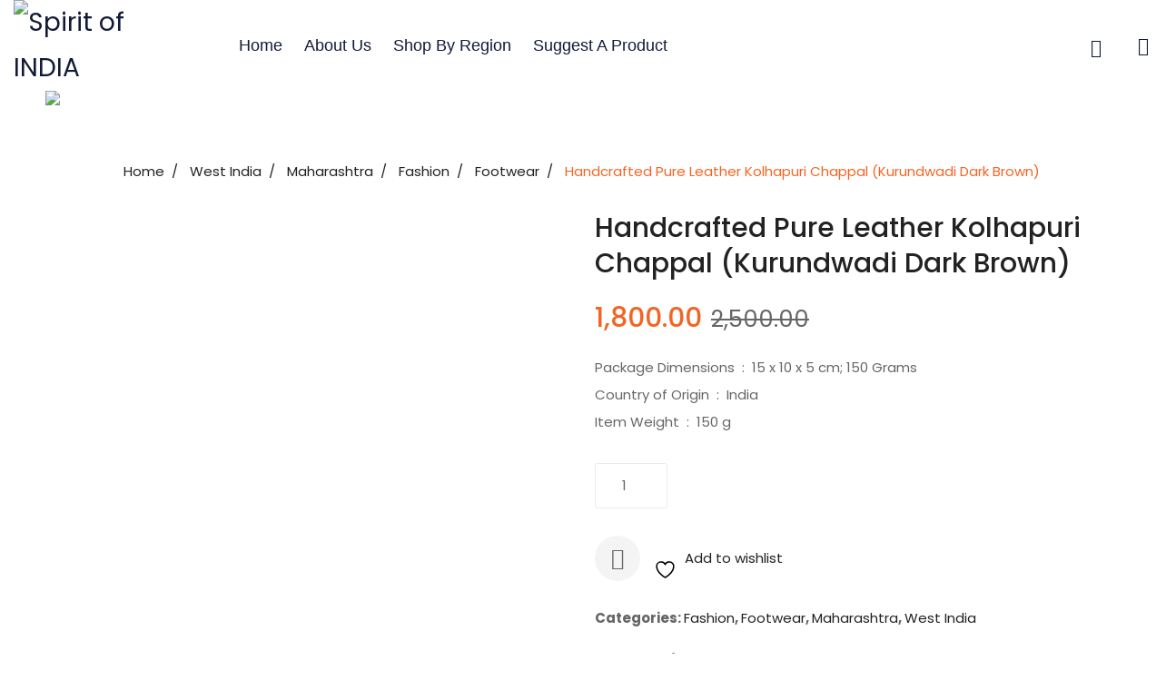

--- FILE ---
content_type: text/html; charset=UTF-8
request_url: https://spiritofindia.co.in/product/handcrafted-pure-leather-kolhapuri-chappal-kurundwadi-dark-brown/
body_size: 33271
content:


<!DOCTYPE html>
<html dir="ltr" lang="en-US" prefix="og: https://ogp.me/ns#">
<head>
	<meta charset="UTF-8" />
	<meta name="viewport" content="width=device-width, initial-scale=1">
	<link rel="profile" href="//gmpg.org/xfn/11" />
	<link rel="pingback" href="https://spiritofindia.co.in/xmlrpc.php" />
					<script>document.documentElement.className = document.documentElement.className + ' yes-js js_active js'</script>
			<title>Handcrafted Pure Leather Kolhapuri Chappal (Kurundwadi Dark Brown) - Spirit of INDIA</title>

		<!-- All in One SEO 4.9.3 - aioseo.com -->
	<meta name="description" content="Package Dimensions ‏ : ‎ 15 x 10 x 5 cm; 150 Grams Country of Origin ‏ : ‎ India Item Weight ‏ : ‎ 150 g" />
	<meta name="robots" content="max-image-preview:large" />
	<meta name="google-site-verification" content="qPb3lmBZT9RXfNB7FcVqIuty1ya-8tkCIFdZNYF2wqs" />
	<link rel="canonical" href="https://spiritofindia.co.in/product/handcrafted-pure-leather-kolhapuri-chappal-kurundwadi-dark-brown/" />
	<meta name="generator" content="All in One SEO (AIOSEO) 4.9.3" />
		<meta property="og:locale" content="en_US" />
		<meta property="og:site_name" content="Spirit of INDIA - Spirit of INDIA" />
		<meta property="og:type" content="article" />
		<meta property="og:title" content="Handcrafted Pure Leather Kolhapuri Chappal (Kurundwadi Dark Brown) - Spirit of INDIA" />
		<meta property="og:description" content="Package Dimensions ‏ : ‎ 15 x 10 x 5 cm; 150 Grams Country of Origin ‏ : ‎ India Item Weight ‏ : ‎ 150 g" />
		<meta property="og:url" content="https://spiritofindia.co.in/product/handcrafted-pure-leather-kolhapuri-chappal-kurundwadi-dark-brown/" />
		<meta property="article:published_time" content="2022-01-27T07:03:00+00:00" />
		<meta property="article:modified_time" content="2022-01-27T07:42:11+00:00" />
		<meta name="twitter:card" content="summary" />
		<meta name="twitter:title" content="Handcrafted Pure Leather Kolhapuri Chappal (Kurundwadi Dark Brown) - Spirit of INDIA" />
		<meta name="twitter:description" content="Package Dimensions ‏ : ‎ 15 x 10 x 5 cm; 150 Grams Country of Origin ‏ : ‎ India Item Weight ‏ : ‎ 150 g" />
		<script type="application/ld+json" class="aioseo-schema">
			{"@context":"https:\/\/schema.org","@graph":[{"@type":"BreadcrumbList","@id":"https:\/\/spiritofindia.co.in\/product\/handcrafted-pure-leather-kolhapuri-chappal-kurundwadi-dark-brown\/#breadcrumblist","itemListElement":[{"@type":"ListItem","@id":"https:\/\/spiritofindia.co.in#listItem","position":1,"name":"Home","item":"https:\/\/spiritofindia.co.in","nextItem":{"@type":"ListItem","@id":"https:\/\/spiritofindia.co.in\/shop\/#listItem","name":"Shop"}},{"@type":"ListItem","@id":"https:\/\/spiritofindia.co.in\/shop\/#listItem","position":2,"name":"Shop","item":"https:\/\/spiritofindia.co.in\/shop\/","nextItem":{"@type":"ListItem","@id":"https:\/\/spiritofindia.co.in\/product-category\/west-india\/#listItem","name":"West India"},"previousItem":{"@type":"ListItem","@id":"https:\/\/spiritofindia.co.in#listItem","name":"Home"}},{"@type":"ListItem","@id":"https:\/\/spiritofindia.co.in\/product-category\/west-india\/#listItem","position":3,"name":"West India","item":"https:\/\/spiritofindia.co.in\/product-category\/west-india\/","nextItem":{"@type":"ListItem","@id":"https:\/\/spiritofindia.co.in\/product-category\/west-india\/maharashtra\/#listItem","name":"Maharashtra"},"previousItem":{"@type":"ListItem","@id":"https:\/\/spiritofindia.co.in\/shop\/#listItem","name":"Shop"}},{"@type":"ListItem","@id":"https:\/\/spiritofindia.co.in\/product-category\/west-india\/maharashtra\/#listItem","position":4,"name":"Maharashtra","item":"https:\/\/spiritofindia.co.in\/product-category\/west-india\/maharashtra\/","nextItem":{"@type":"ListItem","@id":"https:\/\/spiritofindia.co.in\/product-category\/west-india\/maharashtra\/fashion-maharashtra\/#listItem","name":"Fashion"},"previousItem":{"@type":"ListItem","@id":"https:\/\/spiritofindia.co.in\/product-category\/west-india\/#listItem","name":"West India"}},{"@type":"ListItem","@id":"https:\/\/spiritofindia.co.in\/product-category\/west-india\/maharashtra\/fashion-maharashtra\/#listItem","position":5,"name":"Fashion","item":"https:\/\/spiritofindia.co.in\/product-category\/west-india\/maharashtra\/fashion-maharashtra\/","nextItem":{"@type":"ListItem","@id":"https:\/\/spiritofindia.co.in\/product-category\/west-india\/maharashtra\/fashion-maharashtra\/footwear\/#listItem","name":"Footwear"},"previousItem":{"@type":"ListItem","@id":"https:\/\/spiritofindia.co.in\/product-category\/west-india\/maharashtra\/#listItem","name":"Maharashtra"}},{"@type":"ListItem","@id":"https:\/\/spiritofindia.co.in\/product-category\/west-india\/maharashtra\/fashion-maharashtra\/footwear\/#listItem","position":6,"name":"Footwear","item":"https:\/\/spiritofindia.co.in\/product-category\/west-india\/maharashtra\/fashion-maharashtra\/footwear\/","nextItem":{"@type":"ListItem","@id":"https:\/\/spiritofindia.co.in\/product\/handcrafted-pure-leather-kolhapuri-chappal-kurundwadi-dark-brown\/#listItem","name":"Handcrafted Pure Leather Kolhapuri Chappal (Kurundwadi Dark Brown)"},"previousItem":{"@type":"ListItem","@id":"https:\/\/spiritofindia.co.in\/product-category\/west-india\/maharashtra\/fashion-maharashtra\/#listItem","name":"Fashion"}},{"@type":"ListItem","@id":"https:\/\/spiritofindia.co.in\/product\/handcrafted-pure-leather-kolhapuri-chappal-kurundwadi-dark-brown\/#listItem","position":7,"name":"Handcrafted Pure Leather Kolhapuri Chappal (Kurundwadi Dark Brown)","previousItem":{"@type":"ListItem","@id":"https:\/\/spiritofindia.co.in\/product-category\/west-india\/maharashtra\/fashion-maharashtra\/footwear\/#listItem","name":"Footwear"}}]},{"@type":"ItemPage","@id":"https:\/\/spiritofindia.co.in\/product\/handcrafted-pure-leather-kolhapuri-chappal-kurundwadi-dark-brown\/#itempage","url":"https:\/\/spiritofindia.co.in\/product\/handcrafted-pure-leather-kolhapuri-chappal-kurundwadi-dark-brown\/","name":"Handcrafted Pure Leather Kolhapuri Chappal (Kurundwadi Dark Brown) - Spirit of INDIA","description":"Package Dimensions \u200f : \u200e 15 x 10 x 5 cm; 150 Grams Country of Origin \u200f : \u200e India Item Weight \u200f : \u200e 150 g","inLanguage":"en-US","isPartOf":{"@id":"https:\/\/spiritofindia.co.in\/#website"},"breadcrumb":{"@id":"https:\/\/spiritofindia.co.in\/product\/handcrafted-pure-leather-kolhapuri-chappal-kurundwadi-dark-brown\/#breadcrumblist"},"image":{"@type":"ImageObject","url":"https:\/\/i0.wp.com\/spiritofindia.co.in\/wp-content\/uploads\/2022\/01\/Handcrafted-Pure-Leather-Kolhapuri-Chappal-Kurundwadi-Dark-Brown-1.jpg?fit=600%2C600&ssl=1","@id":"https:\/\/spiritofindia.co.in\/product\/handcrafted-pure-leather-kolhapuri-chappal-kurundwadi-dark-brown\/#mainImage","width":600,"height":600,"caption":"Handcrafted-Pure-Leather-Kolhapuri-Chappal-(Kurundwadi-Dark-Brown)-1"},"primaryImageOfPage":{"@id":"https:\/\/spiritofindia.co.in\/product\/handcrafted-pure-leather-kolhapuri-chappal-kurundwadi-dark-brown\/#mainImage"},"datePublished":"2022-01-27T07:03:00+00:00","dateModified":"2022-01-27T07:42:11+00:00"},{"@type":"Organization","@id":"https:\/\/spiritofindia.co.in\/#organization","name":"Spirit of INDIA","description":"Spirit of INDIA","url":"https:\/\/spiritofindia.co.in\/"},{"@type":"WebSite","@id":"https:\/\/spiritofindia.co.in\/#website","url":"https:\/\/spiritofindia.co.in\/","name":"Spirit of INDIA","description":"Spirit of INDIA","inLanguage":"en-US","publisher":{"@id":"https:\/\/spiritofindia.co.in\/#organization"}}]}
		</script>
		<!-- All in One SEO -->

<script>window._wca = window._wca || [];</script>
<link rel='dns-prefetch' href='//stackpath.bootstrapcdn.com' />
<link rel='dns-prefetch' href='//stats.wp.com' />
<link rel='dns-prefetch' href='//capi-automation.s3.us-east-2.amazonaws.com' />
<link rel='dns-prefetch' href='//fonts.googleapis.com' />
<link rel='preconnect' href='//i0.wp.com' />
<link rel='preconnect' href='https://fonts.gstatic.com' crossorigin />
<link rel="alternate" type="application/rss+xml" title="Spirit of INDIA &raquo; Feed" href="https://spiritofindia.co.in/feed/" />
<link rel="alternate" type="application/rss+xml" title="Spirit of INDIA &raquo; Comments Feed" href="https://spiritofindia.co.in/comments/feed/" />
<link rel="alternate" type="application/rss+xml" title="Spirit of INDIA &raquo; Handcrafted Pure Leather Kolhapuri Chappal (Kurundwadi Dark Brown) Comments Feed" href="https://spiritofindia.co.in/product/handcrafted-pure-leather-kolhapuri-chappal-kurundwadi-dark-brown/feed/" />
<link rel="alternate" title="oEmbed (JSON)" type="application/json+oembed" href="https://spiritofindia.co.in/wp-json/oembed/1.0/embed?url=https%3A%2F%2Fspiritofindia.co.in%2Fproduct%2Fhandcrafted-pure-leather-kolhapuri-chappal-kurundwadi-dark-brown%2F" />
<link rel="alternate" title="oEmbed (XML)" type="text/xml+oembed" href="https://spiritofindia.co.in/wp-json/oembed/1.0/embed?url=https%3A%2F%2Fspiritofindia.co.in%2Fproduct%2Fhandcrafted-pure-leather-kolhapuri-chappal-kurundwadi-dark-brown%2F&#038;format=xml" />
		<!-- This site uses the Google Analytics by MonsterInsights plugin v9.11.1 - Using Analytics tracking - https://www.monsterinsights.com/ -->
		<!-- Note: MonsterInsights is not currently configured on this site. The site owner needs to authenticate with Google Analytics in the MonsterInsights settings panel. -->
					<!-- No tracking code set -->
				<!-- / Google Analytics by MonsterInsights -->
		<style id='wp-img-auto-sizes-contain-inline-css' type='text/css'>
img:is([sizes=auto i],[sizes^="auto," i]){contain-intrinsic-size:3000px 1500px}
/*# sourceURL=wp-img-auto-sizes-contain-inline-css */
</style>

<style id='wp-emoji-styles-inline-css' type='text/css'>

	img.wp-smiley, img.emoji {
		display: inline !important;
		border: none !important;
		box-shadow: none !important;
		height: 1em !important;
		width: 1em !important;
		margin: 0 0.07em !important;
		vertical-align: -0.1em !important;
		background: none !important;
		padding: 0 !important;
	}
/*# sourceURL=wp-emoji-styles-inline-css */
</style>
<link rel='stylesheet' id='wp-block-library-css' href='https://spiritofindia.co.in/wp-includes/css/dist/block-library/style.min.css?ver=6.9' type='text/css' media='all' />
<style id='wp-block-archives-inline-css' type='text/css'>
.wp-block-archives{box-sizing:border-box}.wp-block-archives-dropdown label{display:block}
/*# sourceURL=https://spiritofindia.co.in/wp-includes/blocks/archives/style.min.css */
</style>
<style id='wp-block-categories-inline-css' type='text/css'>
.wp-block-categories{box-sizing:border-box}.wp-block-categories.alignleft{margin-right:2em}.wp-block-categories.alignright{margin-left:2em}.wp-block-categories.wp-block-categories-dropdown.aligncenter{text-align:center}.wp-block-categories .wp-block-categories__label{display:block;width:100%}
/*# sourceURL=https://spiritofindia.co.in/wp-includes/blocks/categories/style.min.css */
</style>
<style id='wp-block-heading-inline-css' type='text/css'>
h1:where(.wp-block-heading).has-background,h2:where(.wp-block-heading).has-background,h3:where(.wp-block-heading).has-background,h4:where(.wp-block-heading).has-background,h5:where(.wp-block-heading).has-background,h6:where(.wp-block-heading).has-background{padding:1.25em 2.375em}h1.has-text-align-left[style*=writing-mode]:where([style*=vertical-lr]),h1.has-text-align-right[style*=writing-mode]:where([style*=vertical-rl]),h2.has-text-align-left[style*=writing-mode]:where([style*=vertical-lr]),h2.has-text-align-right[style*=writing-mode]:where([style*=vertical-rl]),h3.has-text-align-left[style*=writing-mode]:where([style*=vertical-lr]),h3.has-text-align-right[style*=writing-mode]:where([style*=vertical-rl]),h4.has-text-align-left[style*=writing-mode]:where([style*=vertical-lr]),h4.has-text-align-right[style*=writing-mode]:where([style*=vertical-rl]),h5.has-text-align-left[style*=writing-mode]:where([style*=vertical-lr]),h5.has-text-align-right[style*=writing-mode]:where([style*=vertical-rl]),h6.has-text-align-left[style*=writing-mode]:where([style*=vertical-lr]),h6.has-text-align-right[style*=writing-mode]:where([style*=vertical-rl]){rotate:180deg}
/*# sourceURL=https://spiritofindia.co.in/wp-includes/blocks/heading/style.min.css */
</style>
<style id='wp-block-latest-comments-inline-css' type='text/css'>
ol.wp-block-latest-comments{box-sizing:border-box;margin-left:0}:where(.wp-block-latest-comments:not([style*=line-height] .wp-block-latest-comments__comment)){line-height:1.1}:where(.wp-block-latest-comments:not([style*=line-height] .wp-block-latest-comments__comment-excerpt p)){line-height:1.8}.has-dates :where(.wp-block-latest-comments:not([style*=line-height])),.has-excerpts :where(.wp-block-latest-comments:not([style*=line-height])){line-height:1.5}.wp-block-latest-comments .wp-block-latest-comments{padding-left:0}.wp-block-latest-comments__comment{list-style:none;margin-bottom:1em}.has-avatars .wp-block-latest-comments__comment{list-style:none;min-height:2.25em}.has-avatars .wp-block-latest-comments__comment .wp-block-latest-comments__comment-excerpt,.has-avatars .wp-block-latest-comments__comment .wp-block-latest-comments__comment-meta{margin-left:3.25em}.wp-block-latest-comments__comment-excerpt p{font-size:.875em;margin:.36em 0 1.4em}.wp-block-latest-comments__comment-date{display:block;font-size:.75em}.wp-block-latest-comments .avatar,.wp-block-latest-comments__comment-avatar{border-radius:1.5em;display:block;float:left;height:2.5em;margin-right:.75em;width:2.5em}.wp-block-latest-comments[class*=-font-size] a,.wp-block-latest-comments[style*=font-size] a{font-size:inherit}
/*# sourceURL=https://spiritofindia.co.in/wp-includes/blocks/latest-comments/style.min.css */
</style>
<style id='wp-block-latest-posts-inline-css' type='text/css'>
.wp-block-latest-posts{box-sizing:border-box}.wp-block-latest-posts.alignleft{margin-right:2em}.wp-block-latest-posts.alignright{margin-left:2em}.wp-block-latest-posts.wp-block-latest-posts__list{list-style:none}.wp-block-latest-posts.wp-block-latest-posts__list li{clear:both;overflow-wrap:break-word}.wp-block-latest-posts.is-grid{display:flex;flex-wrap:wrap}.wp-block-latest-posts.is-grid li{margin:0 1.25em 1.25em 0;width:100%}@media (min-width:600px){.wp-block-latest-posts.columns-2 li{width:calc(50% - .625em)}.wp-block-latest-posts.columns-2 li:nth-child(2n){margin-right:0}.wp-block-latest-posts.columns-3 li{width:calc(33.33333% - .83333em)}.wp-block-latest-posts.columns-3 li:nth-child(3n){margin-right:0}.wp-block-latest-posts.columns-4 li{width:calc(25% - .9375em)}.wp-block-latest-posts.columns-4 li:nth-child(4n){margin-right:0}.wp-block-latest-posts.columns-5 li{width:calc(20% - 1em)}.wp-block-latest-posts.columns-5 li:nth-child(5n){margin-right:0}.wp-block-latest-posts.columns-6 li{width:calc(16.66667% - 1.04167em)}.wp-block-latest-posts.columns-6 li:nth-child(6n){margin-right:0}}:root :where(.wp-block-latest-posts.is-grid){padding:0}:root :where(.wp-block-latest-posts.wp-block-latest-posts__list){padding-left:0}.wp-block-latest-posts__post-author,.wp-block-latest-posts__post-date{display:block;font-size:.8125em}.wp-block-latest-posts__post-excerpt,.wp-block-latest-posts__post-full-content{margin-bottom:1em;margin-top:.5em}.wp-block-latest-posts__featured-image a{display:inline-block}.wp-block-latest-posts__featured-image img{height:auto;max-width:100%;width:auto}.wp-block-latest-posts__featured-image.alignleft{float:left;margin-right:1em}.wp-block-latest-posts__featured-image.alignright{float:right;margin-left:1em}.wp-block-latest-posts__featured-image.aligncenter{margin-bottom:1em;text-align:center}
/*# sourceURL=https://spiritofindia.co.in/wp-includes/blocks/latest-posts/style.min.css */
</style>
<style id='wp-block-search-inline-css' type='text/css'>
.wp-block-search__button{margin-left:10px;word-break:normal}.wp-block-search__button.has-icon{line-height:0}.wp-block-search__button svg{height:1.25em;min-height:24px;min-width:24px;width:1.25em;fill:currentColor;vertical-align:text-bottom}:where(.wp-block-search__button){border:1px solid #ccc;padding:6px 10px}.wp-block-search__inside-wrapper{display:flex;flex:auto;flex-wrap:nowrap;max-width:100%}.wp-block-search__label{width:100%}.wp-block-search.wp-block-search__button-only .wp-block-search__button{box-sizing:border-box;display:flex;flex-shrink:0;justify-content:center;margin-left:0;max-width:100%}.wp-block-search.wp-block-search__button-only .wp-block-search__inside-wrapper{min-width:0!important;transition-property:width}.wp-block-search.wp-block-search__button-only .wp-block-search__input{flex-basis:100%;transition-duration:.3s}.wp-block-search.wp-block-search__button-only.wp-block-search__searchfield-hidden,.wp-block-search.wp-block-search__button-only.wp-block-search__searchfield-hidden .wp-block-search__inside-wrapper{overflow:hidden}.wp-block-search.wp-block-search__button-only.wp-block-search__searchfield-hidden .wp-block-search__input{border-left-width:0!important;border-right-width:0!important;flex-basis:0;flex-grow:0;margin:0;min-width:0!important;padding-left:0!important;padding-right:0!important;width:0!important}:where(.wp-block-search__input){appearance:none;border:1px solid #949494;flex-grow:1;font-family:inherit;font-size:inherit;font-style:inherit;font-weight:inherit;letter-spacing:inherit;line-height:inherit;margin-left:0;margin-right:0;min-width:3rem;padding:8px;text-decoration:unset!important;text-transform:inherit}:where(.wp-block-search__button-inside .wp-block-search__inside-wrapper){background-color:#fff;border:1px solid #949494;box-sizing:border-box;padding:4px}:where(.wp-block-search__button-inside .wp-block-search__inside-wrapper) .wp-block-search__input{border:none;border-radius:0;padding:0 4px}:where(.wp-block-search__button-inside .wp-block-search__inside-wrapper) .wp-block-search__input:focus{outline:none}:where(.wp-block-search__button-inside .wp-block-search__inside-wrapper) :where(.wp-block-search__button){padding:4px 8px}.wp-block-search.aligncenter .wp-block-search__inside-wrapper{margin:auto}.wp-block[data-align=right] .wp-block-search.wp-block-search__button-only .wp-block-search__inside-wrapper{float:right}
/*# sourceURL=https://spiritofindia.co.in/wp-includes/blocks/search/style.min.css */
</style>
<style id='wp-block-group-inline-css' type='text/css'>
.wp-block-group{box-sizing:border-box}:where(.wp-block-group.wp-block-group-is-layout-constrained){position:relative}
/*# sourceURL=https://spiritofindia.co.in/wp-includes/blocks/group/style.min.css */
</style>
<style id='global-styles-inline-css' type='text/css'>
:root{--wp--preset--aspect-ratio--square: 1;--wp--preset--aspect-ratio--4-3: 4/3;--wp--preset--aspect-ratio--3-4: 3/4;--wp--preset--aspect-ratio--3-2: 3/2;--wp--preset--aspect-ratio--2-3: 2/3;--wp--preset--aspect-ratio--16-9: 16/9;--wp--preset--aspect-ratio--9-16: 9/16;--wp--preset--color--black: #000000;--wp--preset--color--cyan-bluish-gray: #abb8c3;--wp--preset--color--white: #ffffff;--wp--preset--color--pale-pink: #f78da7;--wp--preset--color--vivid-red: #cf2e2e;--wp--preset--color--luminous-vivid-orange: #ff6900;--wp--preset--color--luminous-vivid-amber: #fcb900;--wp--preset--color--light-green-cyan: #7bdcb5;--wp--preset--color--vivid-green-cyan: #00d084;--wp--preset--color--pale-cyan-blue: #8ed1fc;--wp--preset--color--vivid-cyan-blue: #0693e3;--wp--preset--color--vivid-purple: #9b51e0;--wp--preset--gradient--vivid-cyan-blue-to-vivid-purple: linear-gradient(135deg,rgb(6,147,227) 0%,rgb(155,81,224) 100%);--wp--preset--gradient--light-green-cyan-to-vivid-green-cyan: linear-gradient(135deg,rgb(122,220,180) 0%,rgb(0,208,130) 100%);--wp--preset--gradient--luminous-vivid-amber-to-luminous-vivid-orange: linear-gradient(135deg,rgb(252,185,0) 0%,rgb(255,105,0) 100%);--wp--preset--gradient--luminous-vivid-orange-to-vivid-red: linear-gradient(135deg,rgb(255,105,0) 0%,rgb(207,46,46) 100%);--wp--preset--gradient--very-light-gray-to-cyan-bluish-gray: linear-gradient(135deg,rgb(238,238,238) 0%,rgb(169,184,195) 100%);--wp--preset--gradient--cool-to-warm-spectrum: linear-gradient(135deg,rgb(74,234,220) 0%,rgb(151,120,209) 20%,rgb(207,42,186) 40%,rgb(238,44,130) 60%,rgb(251,105,98) 80%,rgb(254,248,76) 100%);--wp--preset--gradient--blush-light-purple: linear-gradient(135deg,rgb(255,206,236) 0%,rgb(152,150,240) 100%);--wp--preset--gradient--blush-bordeaux: linear-gradient(135deg,rgb(254,205,165) 0%,rgb(254,45,45) 50%,rgb(107,0,62) 100%);--wp--preset--gradient--luminous-dusk: linear-gradient(135deg,rgb(255,203,112) 0%,rgb(199,81,192) 50%,rgb(65,88,208) 100%);--wp--preset--gradient--pale-ocean: linear-gradient(135deg,rgb(255,245,203) 0%,rgb(182,227,212) 50%,rgb(51,167,181) 100%);--wp--preset--gradient--electric-grass: linear-gradient(135deg,rgb(202,248,128) 0%,rgb(113,206,126) 100%);--wp--preset--gradient--midnight: linear-gradient(135deg,rgb(2,3,129) 0%,rgb(40,116,252) 100%);--wp--preset--font-size--small: 13px;--wp--preset--font-size--medium: 20px;--wp--preset--font-size--large: 36px;--wp--preset--font-size--x-large: 42px;--wp--preset--spacing--20: 0.44rem;--wp--preset--spacing--30: 0.67rem;--wp--preset--spacing--40: 1rem;--wp--preset--spacing--50: 1.5rem;--wp--preset--spacing--60: 2.25rem;--wp--preset--spacing--70: 3.38rem;--wp--preset--spacing--80: 5.06rem;--wp--preset--shadow--natural: 6px 6px 9px rgba(0, 0, 0, 0.2);--wp--preset--shadow--deep: 12px 12px 50px rgba(0, 0, 0, 0.4);--wp--preset--shadow--sharp: 6px 6px 0px rgba(0, 0, 0, 0.2);--wp--preset--shadow--outlined: 6px 6px 0px -3px rgb(255, 255, 255), 6px 6px rgb(0, 0, 0);--wp--preset--shadow--crisp: 6px 6px 0px rgb(0, 0, 0);}:where(.is-layout-flex){gap: 0.5em;}:where(.is-layout-grid){gap: 0.5em;}body .is-layout-flex{display: flex;}.is-layout-flex{flex-wrap: wrap;align-items: center;}.is-layout-flex > :is(*, div){margin: 0;}body .is-layout-grid{display: grid;}.is-layout-grid > :is(*, div){margin: 0;}:where(.wp-block-columns.is-layout-flex){gap: 2em;}:where(.wp-block-columns.is-layout-grid){gap: 2em;}:where(.wp-block-post-template.is-layout-flex){gap: 1.25em;}:where(.wp-block-post-template.is-layout-grid){gap: 1.25em;}.has-black-color{color: var(--wp--preset--color--black) !important;}.has-cyan-bluish-gray-color{color: var(--wp--preset--color--cyan-bluish-gray) !important;}.has-white-color{color: var(--wp--preset--color--white) !important;}.has-pale-pink-color{color: var(--wp--preset--color--pale-pink) !important;}.has-vivid-red-color{color: var(--wp--preset--color--vivid-red) !important;}.has-luminous-vivid-orange-color{color: var(--wp--preset--color--luminous-vivid-orange) !important;}.has-luminous-vivid-amber-color{color: var(--wp--preset--color--luminous-vivid-amber) !important;}.has-light-green-cyan-color{color: var(--wp--preset--color--light-green-cyan) !important;}.has-vivid-green-cyan-color{color: var(--wp--preset--color--vivid-green-cyan) !important;}.has-pale-cyan-blue-color{color: var(--wp--preset--color--pale-cyan-blue) !important;}.has-vivid-cyan-blue-color{color: var(--wp--preset--color--vivid-cyan-blue) !important;}.has-vivid-purple-color{color: var(--wp--preset--color--vivid-purple) !important;}.has-black-background-color{background-color: var(--wp--preset--color--black) !important;}.has-cyan-bluish-gray-background-color{background-color: var(--wp--preset--color--cyan-bluish-gray) !important;}.has-white-background-color{background-color: var(--wp--preset--color--white) !important;}.has-pale-pink-background-color{background-color: var(--wp--preset--color--pale-pink) !important;}.has-vivid-red-background-color{background-color: var(--wp--preset--color--vivid-red) !important;}.has-luminous-vivid-orange-background-color{background-color: var(--wp--preset--color--luminous-vivid-orange) !important;}.has-luminous-vivid-amber-background-color{background-color: var(--wp--preset--color--luminous-vivid-amber) !important;}.has-light-green-cyan-background-color{background-color: var(--wp--preset--color--light-green-cyan) !important;}.has-vivid-green-cyan-background-color{background-color: var(--wp--preset--color--vivid-green-cyan) !important;}.has-pale-cyan-blue-background-color{background-color: var(--wp--preset--color--pale-cyan-blue) !important;}.has-vivid-cyan-blue-background-color{background-color: var(--wp--preset--color--vivid-cyan-blue) !important;}.has-vivid-purple-background-color{background-color: var(--wp--preset--color--vivid-purple) !important;}.has-black-border-color{border-color: var(--wp--preset--color--black) !important;}.has-cyan-bluish-gray-border-color{border-color: var(--wp--preset--color--cyan-bluish-gray) !important;}.has-white-border-color{border-color: var(--wp--preset--color--white) !important;}.has-pale-pink-border-color{border-color: var(--wp--preset--color--pale-pink) !important;}.has-vivid-red-border-color{border-color: var(--wp--preset--color--vivid-red) !important;}.has-luminous-vivid-orange-border-color{border-color: var(--wp--preset--color--luminous-vivid-orange) !important;}.has-luminous-vivid-amber-border-color{border-color: var(--wp--preset--color--luminous-vivid-amber) !important;}.has-light-green-cyan-border-color{border-color: var(--wp--preset--color--light-green-cyan) !important;}.has-vivid-green-cyan-border-color{border-color: var(--wp--preset--color--vivid-green-cyan) !important;}.has-pale-cyan-blue-border-color{border-color: var(--wp--preset--color--pale-cyan-blue) !important;}.has-vivid-cyan-blue-border-color{border-color: var(--wp--preset--color--vivid-cyan-blue) !important;}.has-vivid-purple-border-color{border-color: var(--wp--preset--color--vivid-purple) !important;}.has-vivid-cyan-blue-to-vivid-purple-gradient-background{background: var(--wp--preset--gradient--vivid-cyan-blue-to-vivid-purple) !important;}.has-light-green-cyan-to-vivid-green-cyan-gradient-background{background: var(--wp--preset--gradient--light-green-cyan-to-vivid-green-cyan) !important;}.has-luminous-vivid-amber-to-luminous-vivid-orange-gradient-background{background: var(--wp--preset--gradient--luminous-vivid-amber-to-luminous-vivid-orange) !important;}.has-luminous-vivid-orange-to-vivid-red-gradient-background{background: var(--wp--preset--gradient--luminous-vivid-orange-to-vivid-red) !important;}.has-very-light-gray-to-cyan-bluish-gray-gradient-background{background: var(--wp--preset--gradient--very-light-gray-to-cyan-bluish-gray) !important;}.has-cool-to-warm-spectrum-gradient-background{background: var(--wp--preset--gradient--cool-to-warm-spectrum) !important;}.has-blush-light-purple-gradient-background{background: var(--wp--preset--gradient--blush-light-purple) !important;}.has-blush-bordeaux-gradient-background{background: var(--wp--preset--gradient--blush-bordeaux) !important;}.has-luminous-dusk-gradient-background{background: var(--wp--preset--gradient--luminous-dusk) !important;}.has-pale-ocean-gradient-background{background: var(--wp--preset--gradient--pale-ocean) !important;}.has-electric-grass-gradient-background{background: var(--wp--preset--gradient--electric-grass) !important;}.has-midnight-gradient-background{background: var(--wp--preset--gradient--midnight) !important;}.has-small-font-size{font-size: var(--wp--preset--font-size--small) !important;}.has-medium-font-size{font-size: var(--wp--preset--font-size--medium) !important;}.has-large-font-size{font-size: var(--wp--preset--font-size--large) !important;}.has-x-large-font-size{font-size: var(--wp--preset--font-size--x-large) !important;}
/*# sourceURL=global-styles-inline-css */
</style>

<style id='classic-theme-styles-inline-css' type='text/css'>
/*! This file is auto-generated */
.wp-block-button__link{color:#fff;background-color:#32373c;border-radius:9999px;box-shadow:none;text-decoration:none;padding:calc(.667em + 2px) calc(1.333em + 2px);font-size:1.125em}.wp-block-file__button{background:#32373c;color:#fff;text-decoration:none}
/*# sourceURL=/wp-includes/css/classic-themes.min.css */
</style>
<link rel='stylesheet' id='contact-form-7-css' href='https://spiritofindia.co.in/wp-content/plugins/contact-form-7/includes/css/styles.css?ver=6.1.4' type='text/css' media='all' />
<link rel='stylesheet' id='lionthemes-style-css' href='https://spiritofindia.co.in/wp-content/plugins/lionthemes-helper/assets/style.css?ver=6.9' type='text/css' media='all' />
<link rel='stylesheet' id='rs-plugin-settings-css' href='https://spiritofindia.co.in/wp-content/plugins/revslider/public/assets/css/rs6.css?ver=6.4.6' type='text/css' media='all' />
<style id='rs-plugin-settings-inline-css' type='text/css'>
#rs-demo-id {}
/*# sourceURL=rs-plugin-settings-inline-css */
</style>
<link rel='stylesheet' id='wpsm_test_b_bootstrap-front-css' href='https://spiritofindia.co.in/wp-content/plugins/testimonial-builder/assets/css/bootstrap-front.css?ver=6.9' type='text/css' media='all' />
<link rel='stylesheet' id='wpsm_test_b_style-1-css' href='https://spiritofindia.co.in/wp-content/plugins/testimonial-builder/assets/css/style-1.css?ver=6.9' type='text/css' media='all' />
<link rel='stylesheet' id='wpsm_test_b_style-2-css' href='https://spiritofindia.co.in/wp-content/plugins/testimonial-builder/assets/css/style-2.css?ver=6.9' type='text/css' media='all' />
<link rel='stylesheet' id='wpsm_test_b_owl_carousel_min_css-css' href='https://spiritofindia.co.in/wp-content/plugins/testimonial-builder/assets/css/owl.carousel.min.css?ver=6.9' type='text/css' media='all' />
<link rel='stylesheet' id='photoswipe-css' href='https://spiritofindia.co.in/wp-content/plugins/woocommerce/assets/css/photoswipe/photoswipe.min.css?ver=10.4.3' type='text/css' media='all' />
<link rel='stylesheet' id='photoswipe-default-skin-css' href='https://spiritofindia.co.in/wp-content/plugins/woocommerce/assets/css/photoswipe/default-skin/default-skin.min.css?ver=10.4.3' type='text/css' media='all' />
<link rel='stylesheet' id='woocommerce-layout-css' href='https://spiritofindia.co.in/wp-content/plugins/woocommerce/assets/css/woocommerce-layout.css?ver=10.4.3' type='text/css' media='all' />
<style id='woocommerce-layout-inline-css' type='text/css'>

	.infinite-scroll .woocommerce-pagination {
		display: none;
	}
/*# sourceURL=woocommerce-layout-inline-css */
</style>
<link rel='stylesheet' id='woocommerce-smallscreen-css' href='https://spiritofindia.co.in/wp-content/plugins/woocommerce/assets/css/woocommerce-smallscreen.css?ver=10.4.3' type='text/css' media='only screen and (max-width: 768px)' />
<link rel='stylesheet' id='woocommerce-general-css' href='https://spiritofindia.co.in/wp-content/plugins/woocommerce/assets/css/woocommerce.css?ver=10.4.3' type='text/css' media='all' />
<style id='woocommerce-inline-inline-css' type='text/css'>
.woocommerce form .form-row .required { visibility: visible; }
/*# sourceURL=woocommerce-inline-inline-css */
</style>
<link rel='stylesheet' id='jquery-selectBox-css' href='https://spiritofindia.co.in/wp-content/plugins/yith-woocommerce-wishlist/assets/css/jquery.selectBox.css?ver=1.2.0' type='text/css' media='all' />
<link rel='stylesheet' id='woocommerce_prettyPhoto_css-css' href='//spiritofindia.co.in/wp-content/plugins/woocommerce/assets/css/prettyPhoto.css?ver=3.1.6' type='text/css' media='all' />
<link rel='stylesheet' id='yith-wcwl-main-css' href='https://spiritofindia.co.in/wp-content/plugins/yith-woocommerce-wishlist/assets/css/style.css?ver=4.11.0' type='text/css' media='all' />
<style id='yith-wcwl-main-inline-css' type='text/css'>
 :root { --rounded-corners-radius: 16px; --add-to-cart-rounded-corners-radius: 16px; --color-headers-background: #F4F4F4; --feedback-duration: 3s } 
 :root { --rounded-corners-radius: 16px; --add-to-cart-rounded-corners-radius: 16px; --color-headers-background: #F4F4F4; --feedback-duration: 3s } 
/*# sourceURL=yith-wcwl-main-inline-css */
</style>
<link rel='stylesheet' id='eurotas-style-css' href='https://spiritofindia.co.in/wp-content/themes/eurotas/style.css?ver=6.9' type='text/css' media='all' />
<link rel='stylesheet' id='fontawesome-css' href='https://spiritofindia.co.in/wp-content/themes/eurotas/css/font-awesome.min.css?ver=6.9' type='text/css' media='all' />
<link rel='stylesheet' id='bootstrap-css' href='https://spiritofindia.co.in/wp-content/themes/eurotas/css/bootstrap.min.css?ver=6.9' type='text/css' media='all' />
<link rel='stylesheet' id='bootstrap-theme-css' href='https://spiritofindia.co.in/wp-content/themes/eurotas/css/bootstrap-theme.min.css?ver=6.9' type='text/css' media='all' />
<link rel='stylesheet' id='linearicons-css' href='https://spiritofindia.co.in/wp-content/themes/eurotas/css/linearicons.free.css?ver=6.9' type='text/css' media='all' />
<link rel='stylesheet' id='themify-icons-css' href='https://spiritofindia.co.in/wp-content/themes/eurotas/css/themify-icons.css?ver=6.9' type='text/css' media='all' />
<link rel='stylesheet' id='owl-style-css' href='https://spiritofindia.co.in/wp-content/themes/eurotas/owl-carousel/owl.carousel.css?ver=6.9' type='text/css' media='all' />
<link rel='stylesheet' id='owl-transitions-css' href='https://spiritofindia.co.in/wp-content/themes/eurotas/owl-carousel/owl.transitions.css?ver=6.9' type='text/css' media='all' />
<link rel='stylesheet' id='animate-css' href='https://spiritofindia.co.in/wp-content/themes/eurotas/css/animate.min.css?ver=6.9' type='text/css' media='all' />
<link rel='stylesheet' id='fancybox-css' href='https://spiritofindia.co.in/wp-content/themes/eurotas/fancybox/jquery.fancybox.css?ver=6.9' type='text/css' media='all' />
<link rel='stylesheet' id='eurotas-theme-options-css' href='https://spiritofindia.co.in/wp-content/themes/eurotas/css/theme.css?ver=1768995674' type='text/css' media='all' />
<link rel='stylesheet' id='jquery-fixedheadertable-style-css' href='https://spiritofindia.co.in/wp-content/plugins/yith-woocommerce-compare/assets/css/jquery.dataTables.css?ver=1.10.18' type='text/css' media='all' />
<link rel='stylesheet' id='yith_woocompare_page-css' href='https://spiritofindia.co.in/wp-content/plugins/yith-woocommerce-compare/assets/css/compare.css?ver=3.7.0' type='text/css' media='all' />
<link rel='stylesheet' id='yith-woocompare-widget-css' href='https://spiritofindia.co.in/wp-content/plugins/yith-woocommerce-compare/assets/css/widget.css?ver=3.7.0' type='text/css' media='all' />
<link rel='stylesheet' id='bsf-Defaults-css' href='https://spiritofindia.co.in/wp-content/uploads/smile_fonts/Defaults/Defaults.css?ver=3.19.18' type='text/css' media='all' />
<link rel="preload" as="style" href="https://fonts.googleapis.com/css?family=Poppins:100,200,300,400,500,600,700,800,900,100italic,200italic,300italic,400italic,500italic,600italic,700italic,800italic,900italic&#038;display=swap&#038;ver=1764105438" /><link rel="stylesheet" href="https://fonts.googleapis.com/css?family=Poppins:100,200,300,400,500,600,700,800,900,100italic,200italic,300italic,400italic,500italic,600italic,700italic,800italic,900italic&#038;display=swap&#038;ver=1764105438" media="print" onload="this.media='all'"><noscript><link rel="stylesheet" href="https://fonts.googleapis.com/css?family=Poppins:100,200,300,400,500,600,700,800,900,100italic,200italic,300italic,400italic,500italic,600italic,700italic,800italic,900italic&#038;display=swap&#038;ver=1764105438" /></noscript><script type="text/javascript" src="https://spiritofindia.co.in/wp-includes/js/jquery/jquery.min.js?ver=3.7.1" id="jquery-core-js"></script>
<script type="text/javascript" src="https://spiritofindia.co.in/wp-includes/js/jquery/jquery-migrate.min.js?ver=3.4.1" id="jquery-migrate-js"></script>
<script type="text/javascript" src="https://spiritofindia.co.in/wp-content/plugins/revslider/public/assets/js/rbtools.min.js?ver=6.4.4" id="tp-tools-js"></script>
<script type="text/javascript" src="https://spiritofindia.co.in/wp-content/plugins/revslider/public/assets/js/rs6.min.js?ver=6.4.6" id="revmin-js"></script>
<script type="text/javascript" src="https://spiritofindia.co.in/wp-content/plugins/testimonial-builder/assets/js/owl.carousel.min.js?ver=1" id="wpsm_test_b_owl.carousel.min.js-js"></script>
<script type="text/javascript" src="https://spiritofindia.co.in/wp-content/plugins/woocommerce/assets/js/jquery-blockui/jquery.blockUI.min.js?ver=2.7.0-wc.10.4.3" id="wc-jquery-blockui-js" data-wp-strategy="defer"></script>
<script type="text/javascript" id="wc-add-to-cart-js-extra">
/* <![CDATA[ */
var wc_add_to_cart_params = {"ajax_url":"/wp-admin/admin-ajax.php","wc_ajax_url":"/?wc-ajax=%%endpoint%%","i18n_view_cart":"View cart","cart_url":"https://spiritofindia.co.in/cart/","is_cart":"","cart_redirect_after_add":"no"};
//# sourceURL=wc-add-to-cart-js-extra
/* ]]> */
</script>
<script type="text/javascript" src="https://spiritofindia.co.in/wp-content/plugins/woocommerce/assets/js/frontend/add-to-cart.min.js?ver=10.4.3" id="wc-add-to-cart-js" data-wp-strategy="defer"></script>
<script type="text/javascript" src="https://spiritofindia.co.in/wp-content/plugins/woocommerce/assets/js/zoom/jquery.zoom.min.js?ver=1.7.21-wc.10.4.3" id="wc-zoom-js" defer="defer" data-wp-strategy="defer"></script>
<script type="text/javascript" src="https://spiritofindia.co.in/wp-content/plugins/woocommerce/assets/js/flexslider/jquery.flexslider.min.js?ver=2.7.2-wc.10.4.3" id="wc-flexslider-js" defer="defer" data-wp-strategy="defer"></script>
<script type="text/javascript" src="https://spiritofindia.co.in/wp-content/plugins/woocommerce/assets/js/photoswipe/photoswipe.min.js?ver=4.1.1-wc.10.4.3" id="wc-photoswipe-js" defer="defer" data-wp-strategy="defer"></script>
<script type="text/javascript" src="https://spiritofindia.co.in/wp-content/plugins/woocommerce/assets/js/photoswipe/photoswipe-ui-default.min.js?ver=4.1.1-wc.10.4.3" id="wc-photoswipe-ui-default-js" defer="defer" data-wp-strategy="defer"></script>
<script type="text/javascript" id="wc-single-product-js-extra">
/* <![CDATA[ */
var wc_single_product_params = {"i18n_required_rating_text":"Please select a rating","i18n_rating_options":["1 of 5 stars","2 of 5 stars","3 of 5 stars","4 of 5 stars","5 of 5 stars"],"i18n_product_gallery_trigger_text":"View full-screen image gallery","review_rating_required":"yes","flexslider":{"rtl":false,"animation":"slide","smoothHeight":true,"directionNav":false,"controlNav":"thumbnails","slideshow":false,"animationSpeed":500,"animationLoop":false,"allowOneSlide":false},"zoom_enabled":"1","zoom_options":[],"photoswipe_enabled":"1","photoswipe_options":{"shareEl":false,"closeOnScroll":false,"history":false,"hideAnimationDuration":0,"showAnimationDuration":0},"flexslider_enabled":"1"};
//# sourceURL=wc-single-product-js-extra
/* ]]> */
</script>
<script type="text/javascript" src="https://spiritofindia.co.in/wp-content/plugins/woocommerce/assets/js/frontend/single-product.min.js?ver=10.4.3" id="wc-single-product-js" defer="defer" data-wp-strategy="defer"></script>
<script type="text/javascript" src="https://spiritofindia.co.in/wp-content/plugins/woocommerce/assets/js/js-cookie/js.cookie.min.js?ver=2.1.4-wc.10.4.3" id="wc-js-cookie-js" defer="defer" data-wp-strategy="defer"></script>
<script type="text/javascript" id="woocommerce-js-extra">
/* <![CDATA[ */
var woocommerce_params = {"ajax_url":"/wp-admin/admin-ajax.php","wc_ajax_url":"/?wc-ajax=%%endpoint%%","i18n_password_show":"Show password","i18n_password_hide":"Hide password"};
//# sourceURL=woocommerce-js-extra
/* ]]> */
</script>
<script type="text/javascript" src="https://spiritofindia.co.in/wp-content/plugins/woocommerce/assets/js/frontend/woocommerce.min.js?ver=10.4.3" id="woocommerce-js" defer="defer" data-wp-strategy="defer"></script>
<script type="text/javascript" src="https://spiritofindia.co.in/wp-content/plugins/js_composer/assets/js/vendors/woocommerce-add-to-cart.js?ver=6.6.0" id="vc_woocommerce-add-to-cart-js-js"></script>
<script type="text/javascript" src="https://stackpath.bootstrapcdn.com/bootstrap/3.4.0/js/bootstrap.min.js?ver=3.4.0" id="bootstrap-js"></script>
<script type="text/javascript" src="https://stats.wp.com/s-202604.js" id="woocommerce-analytics-js" defer="defer" data-wp-strategy="defer"></script>
<link rel="https://api.w.org/" href="https://spiritofindia.co.in/wp-json/" /><link rel="alternate" title="JSON" type="application/json" href="https://spiritofindia.co.in/wp-json/wp/v2/product/6576" /><link rel="EditURI" type="application/rsd+xml" title="RSD" href="https://spiritofindia.co.in/xmlrpc.php?rsd" />
<meta name="generator" content="WordPress 6.9" />
<meta name="generator" content="WooCommerce 10.4.3" />
<link rel='shortlink' href='https://spiritofindia.co.in/?p=6576' />
<meta name="generator" content="Redux 4.5.10" />	<style>img#wpstats{display:none}</style>
			<noscript><style>.woocommerce-product-gallery{ opacity: 1 !important; }</style></noscript>
	
<!-- Meta Pixel Code -->
<script type='text/javascript'>
!function(f,b,e,v,n,t,s){if(f.fbq)return;n=f.fbq=function(){n.callMethod?
n.callMethod.apply(n,arguments):n.queue.push(arguments)};if(!f._fbq)f._fbq=n;
n.push=n;n.loaded=!0;n.version='2.0';n.queue=[];t=b.createElement(e);t.async=!0;
t.src=v;s=b.getElementsByTagName(e)[0];s.parentNode.insertBefore(t,s)}(window,
document,'script','https://connect.facebook.net/en_US/fbevents.js?v=next');
</script>
<!-- End Meta Pixel Code -->

      <script type='text/javascript'>
        var url = window.location.origin + '?ob=open-bridge';
        fbq('set', 'openbridge', '5676930795701013', url);
      </script>
    <script type='text/javascript'>fbq('init', '5676930795701013', {}, {
    "agent": "wordpress-6.9-3.0.16"
})</script><script type='text/javascript'>
    fbq('track', 'PageView', []);
  </script>
<!-- Meta Pixel Code -->
<noscript>
<img height="1" width="1" style="display:none" alt="fbpx"
src="https://www.facebook.com/tr?id=5676930795701013&ev=PageView&noscript=1" />
</noscript>
<!-- End Meta Pixel Code -->
			<script  type="text/javascript">
				!function(f,b,e,v,n,t,s){if(f.fbq)return;n=f.fbq=function(){n.callMethod?
					n.callMethod.apply(n,arguments):n.queue.push(arguments)};if(!f._fbq)f._fbq=n;
					n.push=n;n.loaded=!0;n.version='2.0';n.queue=[];t=b.createElement(e);t.async=!0;
					t.src=v;s=b.getElementsByTagName(e)[0];s.parentNode.insertBefore(t,s)}(window,
					document,'script','https://connect.facebook.net/en_US/fbevents.js');
			</script>
			<!-- WooCommerce Facebook Integration Begin -->
			<script  type="text/javascript">

				fbq('init', '5676930795701013', {}, {
    "agent": "woocommerce_0-10.4.3-3.5.15"
});

				document.addEventListener( 'DOMContentLoaded', function() {
					// Insert placeholder for events injected when a product is added to the cart through AJAX.
					document.body.insertAdjacentHTML( 'beforeend', '<div class=\"wc-facebook-pixel-event-placeholder\"></div>' );
				}, false );

			</script>
			<!-- WooCommerce Facebook Integration End -->
			<meta name="generator" content="Powered by WPBakery Page Builder - drag and drop page builder for WordPress."/>
<meta name="generator" content="Powered by Slider Revolution 6.4.6 - responsive, Mobile-Friendly Slider Plugin for WordPress with comfortable drag and drop interface." />
<script type="text/javascript">function setREVStartSize(e){
			//window.requestAnimationFrame(function() {				 
				window.RSIW = window.RSIW===undefined ? window.innerWidth : window.RSIW;	
				window.RSIH = window.RSIH===undefined ? window.innerHeight : window.RSIH;	
				try {								
					var pw = document.getElementById(e.c).parentNode.offsetWidth,
						newh;
					pw = pw===0 || isNaN(pw) ? window.RSIW : pw;
					e.tabw = e.tabw===undefined ? 0 : parseInt(e.tabw);
					e.thumbw = e.thumbw===undefined ? 0 : parseInt(e.thumbw);
					e.tabh = e.tabh===undefined ? 0 : parseInt(e.tabh);
					e.thumbh = e.thumbh===undefined ? 0 : parseInt(e.thumbh);
					e.tabhide = e.tabhide===undefined ? 0 : parseInt(e.tabhide);
					e.thumbhide = e.thumbhide===undefined ? 0 : parseInt(e.thumbhide);
					e.mh = e.mh===undefined || e.mh=="" || e.mh==="auto" ? 0 : parseInt(e.mh,0);		
					if(e.layout==="fullscreen" || e.l==="fullscreen") 						
						newh = Math.max(e.mh,window.RSIH);					
					else{					
						e.gw = Array.isArray(e.gw) ? e.gw : [e.gw];
						for (var i in e.rl) if (e.gw[i]===undefined || e.gw[i]===0) e.gw[i] = e.gw[i-1];					
						e.gh = e.el===undefined || e.el==="" || (Array.isArray(e.el) && e.el.length==0)? e.gh : e.el;
						e.gh = Array.isArray(e.gh) ? e.gh : [e.gh];
						for (var i in e.rl) if (e.gh[i]===undefined || e.gh[i]===0) e.gh[i] = e.gh[i-1];
											
						var nl = new Array(e.rl.length),
							ix = 0,						
							sl;					
						e.tabw = e.tabhide>=pw ? 0 : e.tabw;
						e.thumbw = e.thumbhide>=pw ? 0 : e.thumbw;
						e.tabh = e.tabhide>=pw ? 0 : e.tabh;
						e.thumbh = e.thumbhide>=pw ? 0 : e.thumbh;					
						for (var i in e.rl) nl[i] = e.rl[i]<window.RSIW ? 0 : e.rl[i];
						sl = nl[0];									
						for (var i in nl) if (sl>nl[i] && nl[i]>0) { sl = nl[i]; ix=i;}															
						var m = pw>(e.gw[ix]+e.tabw+e.thumbw) ? 1 : (pw-(e.tabw+e.thumbw)) / (e.gw[ix]);					
						newh =  (e.gh[ix] * m) + (e.tabh + e.thumbh);
					}				
					if(window.rs_init_css===undefined) window.rs_init_css = document.head.appendChild(document.createElement("style"));					
					document.getElementById(e.c).height = newh+"px";
					window.rs_init_css.innerHTML += "#"+e.c+"_wrapper { height: "+newh+"px }";				
				} catch(e){
					console.log("Failure at Presize of Slider:" + e)
				}					   
			//});
		  };</script>
			<link rel="icon" type="image/png" href="https://spiritofindia.co.in/wp-content/uploads/2022/01/spirit-of-india-logo.png">
				<style type="text/css" id="wp-custom-css">
			.footer-bottom .col-md-6.footer-right {
    display: none;
}

.footer.layout1 .footer-top {
    background: #17203e;
}
.footer .footer-bottom {
    padding: 10px 0;
    background: #050a1c !important;
}



#mega_main_menu > .menu_holder > .menu_inner > ul > li {
    display: inline-block;
    vertical-align: top;
    margin: 0px;
    padding: 0px 20px;
    float: none;
	height: auto;}


.header-logo img {
    max-width: 165% !important;
}


header .header {

    padding: 0px 0;
}
.footer .footer-top {
    padding: 30px 50px 0px !important;
}.footer-top aside.widget {
    margin-bottom: 0 !important;
}.footer .social-icons {
    float: left !important;
}.widget.widget-social h3.widget-title {
    margin-bottom: 0;
    padding-bottom: 0;
}



.shop-products.products .product .product-wrapper .product-name a {
    font-size: 14px;
    font-weight: 400;
    font-family: 'Poppins' !important;
}


.price {
    font-size: 17px;
    font-family: Poppins, sans-serif;
    font-weight: 400;
}

.nav-menus #mega_main_menu > .menu_holder .menu_inner > ul > li > a.item_link .link_text {
    color: #fff;
    font-family: 'Poppins';
    font-size: 18px;
	font-weight: normal;}



aside.widget .price_slider_wrapper .price_slider_amount .price_label {
    font-size: 15px;
    font-family: Poppins, sans-serif;
}


.toolbar .woocommerce-ordering .orderby {

	font-size: 15px;}


#secondary aside.widget.widget_product_categories .product-categories > li .children li a {
    font-size: 15px;

}

#secondary aside.widget .widget-title {
    font-size: 20px;
	font-weight: 400;}


#secondary {
   
    padding: 0px 50px;
}


aside.widget .price_slider_wrapper .price_slider_amount .button {
    font-size: 15px;
    height: 33px;
    line-height: 33px;
    padding: 0 1em;
}


#content .page-banner .page-banner-content .breadcrumbs {

    font-size: 1.1em;

}


#content .page-banner .page-banner-content .entry-title {
    font-size: 34px;
  
}

#secondary aside.widget.widget_product_categories .product-categories > li a {
    font-size: 16px;
    font-weight: 400;
}


aside.widget .price_slider_wrapper .price_slider_amount .price_label span {
    font-weight: 400;
}


.toolbar .woocommerce-result-count {

    font-size: 15px;
}


body h3, body .h3 {
 
    line-height: 17px !important;
}


.woocommerce div.main-wrapper .product-view h1.product_title {

    font-weight: 500;
}

.woocommerce div.product p.price ins, .woocommerce div.product span.price ins {
    font-weight: 500;

}



.woocommerce div.main-wrapper .product-view div.single-product-info a.compare {

    display: none;

}


.main-wrapper .site-content .woocommerce table.shop_table tbody tr td.actions .button {

    background: linear-gradient(
45deg
, #e98124, #484f6e) !important;
}



.main-wrapper .site-content .woocommerce .cart_totals .wc-proceed-to-checkout .checkout-button:hover {
   background: linear-gradient(
45deg
, #e98124, #484f6e) !important;
}


.woocommerce-checkout #payment ul.payment_methods li img {

    width: 32%;
}


.nav-menus #mega_main_menu > .menu_holder .menu_inner > ul > li > a.item_link .link_text {
    color: #111b38;}.header-container .header:hover {
    background-color: #ffffff;
}

.header-container a {
    color: #111b38;
}



body.archive .default-entry-header h1 {
    display: block;
    text-align: center;
}


.woocommerce .woocommerce-breadcrumb, .woocommerce .breadcrumbs {
    font-size: 1em;
    font-weight: normal;
    color: #f36523;
    text-transform: capitalize;
    text-align: center;
}

.container.default-entry-header {
    text-align: center;
}



.main-wrapper div#content {
    width: 100%;
    max-width: 1180px !important;
    margin: 0px auto;
}



@media screen and (min-width: 1025px){
.post-thumbnail {
    width: 1565px !important;
    max-width: 1349px !important;
    left: -100px !important;
    position: relative !important;
    height: 500px;
}.wp-post-image {
    width: 100%;
}
}


@media screen and (max-width: 992px){
.nav-mobile .toggle-menu {
    color: #000;
	}}



@media screen and (min-width: 992px){
.blog .container, .single .container, .single-post .container, .page-template-default .container {
    max-width: 100%;
	}}



h3.widget-title span {
    line-height: 30px;
}


@media screen and (max-width:480px){
.header-logo img {
    max-width: 131% !important;
}
}
		</style>
		<style id="eurotas_opt-dynamic-css" title="dynamic-css" class="redux-options-output">body{background-color:#fff;}body{font-family:Poppins;font-weight:400;font-style:normal;color:#666666;font-size:15px;}header .header{background-color:#ffffff;}header .top-bar{background-color:#ffffff;}header .nav-menus{background-color:#ffffff;}footer .footer{background-color:#17203e;}.footer .footer-bottom .footer-copyright{background-color:#050a1c;}#popup-style-apply{background-color:#FFF;background-repeat:no-repeat;background-position:left center;background-size:inherit;}body.error404{background-color:#fff;}body.error404 h1, body.error404 h2, body.error404 p, body.error404 h3, body.error404 h4{color:#000000;}</style><noscript><style> .wpb_animate_when_almost_visible { opacity: 1; }</style></noscript> 
	<meta name="google-site-verification" content="qPb3lmBZT9RXfNB7FcVqIuty1ya-8tkCIFdZNYF2wqs" />
	<!-- Global site tag (gtag.js) - Google Analytics -->
<script async src="https://www.googletagmanager.com/gtag/js?id=UA-238466999-1"></script>
<script>
  window.dataLayer = window.dataLayer || [];
  function gtag(){dataLayer.push(arguments);}
  gtag('js', new Date());

  gtag('config', 'UA-238466999-1');
</script>

<link rel='stylesheet' id='wc-blocks-style-css' href='https://spiritofindia.co.in/wp-content/plugins/woocommerce/assets/client/blocks/wc-blocks.css?ver=wc-10.4.3' type='text/css' media='all' />
<link rel='stylesheet' id='redux-custom-fonts-css' href='//spiritofindia.co.in/wp-content/uploads/redux/custom-fonts/fonts.css?ver=1674163270' type='text/css' media='all' />
</head>
<body class="wp-singular product-template-default single single-product postid-6576 wp-theme-eurotas theme-eurotas lionthemes_helped woocommerce woocommerce-page woocommerce-no-js eurotas-animate-scroll wpb-js-composer js-comp-ver-6.6.0 vc_responsive">
<div class="main-wrapper ">
 
	<header>
	
<div class="header-container layout3">
	<div class="header">
		<div class="container">
			<div class="container-wrapper">
				<div class="header-logo">
											<div class="logo"><a href="https://spiritofindia.co.in/" title="Spirit of INDIA" rel="home"><img src="http://spiritofindia.co.in/wp-content/uploads/2022/01/spirit-of-india-logo.png" alt="Spirit of INDIA" /></a></div>
									</div>
				<div class="nav-menus">
					<div class="main-nav">
												<div class="visible-lg visible-md">
							<div class="nav-desktop">
								<div class="primary-menu-container"><ul id="menu-new-menu" class="nav-menu"><li id="menu-item-6765" class="menu-item menu-item-type-post_type menu-item-object-page menu-item-home menu-item-6765"><a href="https://spiritofindia.co.in/">Home</a></li>
<li id="menu-item-5789" class="menu-item menu-item-type-custom menu-item-object-custom menu-item-5789"><a href="https://spiritofindia.co.in/about-us/">About us</a></li>
<li id="menu-item-5790" class="menu-item menu-item-type-custom menu-item-object-custom menu-item-5790"><a href="https://spiritofindia.co.in/shop-by-region/">Shop by Region</a></li>
<li id="menu-item-5791" class="menu-item menu-item-type-custom menu-item-object-custom menu-item-5791"><a href="#">Suggest a Product</a></li>
</ul></div>							</div>
						</div>
											</div>
				</div>
				<div class="action">
					<div class="navbar">
						<div class="h-absolute">
							<div class="search-switcher">
									
								<span class="search-opener"><i class="lnr lnr-magnifier"></i></span>
								<div class="widget woocommerce widget_product_search">
<form role="search" method="get" class="woocommerce-product-search" action="https://spiritofindia.co.in/">
	<input type="search" id="woocommerce-product-search-field-3WiWj" class="search-field" placeholder="Search Products&hellip;" value="" name="s" title="Search for:" />
	<button class="button" type="submit" value="Search">
		<i class="lnr lnr-magnifier"></i>
	</button>
	<input type="hidden" name="post_type" value="product" />
</form>
</div>															</div>
															<div class="widget woocommerce widget_shopping_cart"><h2 class="widgettitle">Cart</h2><div class="widget_shopping_cart_content"></div></div>							
							<div class="header-login-form">
								<div class="lock-icon"><i class="lnr lnr-user"></i></div>
								<div class="acc-form">
									<div class="acc-form-inner">
										<div class="acc-form-padding">
																				<form name="top-loginform" id="top-loginform" action="https://spiritofindia.co.in/wp-login.php" method="post"><p class="login-username">
				<label for="user_login">Username or Email Address</label>
				<input type="text" name="log" id="user_login" autocomplete="username" class="input" value="" size="20" />
			</p><p class="login-password">
				<label for="user_pass">Password</label>
				<input type="password" name="pwd" id="user_pass" autocomplete="current-password" spellcheck="false" class="input" value="" size="20" />
			</p><p class="login-remember"><label><input name="rememberme" type="checkbox" id="rememberme" value="forever" /> Remember Me</label></p><p class="login-submit">
				<input type="submit" name="wp-submit" id="wp-submit" class="button button-primary" value="Log In" />
				<input type="hidden" name="redirect_to" value="https://spiritofindia.co.in/product/handcrafted-pure-leather-kolhapuri-chappal-kurundwadi-dark-brown/" />
			</p></form>											<div class="acc-link">
												<a class="lost-pwlink" href="https://spiritofindia.co.in/my-account/lost-password/" title="Lost Password">Lost Password</a>
												<a href="https://spiritofindia.co.in/my-account/">Register</a>											</div>										</div>
									</div>
								</div>
							</div>	
						</div>
					</div>
				</div>
			</div>
		</div>
				<div class="nav-mobile visible-xs visible-sm">
			<div class="mobile-menu-overlay"></div>
			<div class="toggle-menu"><i class="fa fa-bars"></i></div>
			<div class="mobile-navigation">
				<div id="close-menu-moblie" class="visible-sm visible-xs"><a href="#"><i class="icon-x"></i></a></div>
				<div class="mobile-menu-container"><ul id="menu-new-menu-1" class="nav-menu mobile-menu"><li class="menu-item menu-item-type-post_type menu-item-object-page menu-item-home menu-item-6765"><a href="https://spiritofindia.co.in/">Home</a></li>
<li class="menu-item menu-item-type-custom menu-item-object-custom menu-item-5789"><a href="https://spiritofindia.co.in/about-us/">About us</a></li>
<li class="menu-item menu-item-type-custom menu-item-object-custom menu-item-5790"><a href="https://spiritofindia.co.in/shop-by-region/">Shop by Region</a></li>
<li class="menu-item menu-item-type-custom menu-item-object-custom menu-item-5791"><a href="#">Suggest a Product</a></li>
</ul></div>			</div> 
		</div>	
			</div>	
</div>	</header>
	<div id="content" class="site-content"><div class="image-wrap"><img src="http://spiritofindia.co.in/wp-content/uploads/2022/01/cart-page-banner.jpg" /><div class="page-banner-content container"><div class="breadcrumbs circle-style" itemprop="breadcrumb"><a href="https://spiritofindia.co.in">Home</a><a href="https://spiritofindia.co.in/product-category/west-india/">West India</a><a href="https://spiritofindia.co.in/product-category/west-india/maharashtra/">Maharashtra</a><a href="https://spiritofindia.co.in/product-category/west-india/maharashtra/fashion-maharashtra/">Fashion</a><a href="https://spiritofindia.co.in/product-category/west-india/maharashtra/fashion-maharashtra/footwear/">Footwear</a><span> Handcrafted Pure Leather Kolhapuri Chappal (Kurundwadi Dark Brown)</span></div></div></div><div class="container">
	
		
			<div class="woocommerce-notices-wrapper"></div>
<div itemscope itemtype="https://schema.org/Product" id="product-6576" class="post-6576 product type-product status-publish has-post-thumbnail product_cat-fashion-maharashtra product_cat-footwear product_cat-maharashtra product_cat-west-india first instock sale taxable shipping-taxable purchasable product-type-simple">

		<div class="row product-view">
						<div class="col-xs-12 col-md-12"> 
				<div class="row">
					<div class="col-xs-12 col-md-6 f-image">
						<div class="single-product-image vertical-right-slider">
							
	<span class="onsale">Sale!</span>
<div class="woocommerce-product-gallery woocommerce-product-gallery--with-images woocommerce-product-gallery--columns-4 images" data-columns="4" style="opacity: 0; transition: opacity .25s ease-in-out;">
	<div class="woocommerce-product-gallery__wrapper">
		<div data-thumb="https://i0.wp.com/spiritofindia.co.in/wp-content/uploads/2022/01/Handcrafted-Pure-Leather-Kolhapuri-Chappal-Kurundwadi-Dark-Brown-1.jpg?fit=120%2C120&#038;ssl=1" data-thumb-alt="Handcrafted-Pure-Leather-Kolhapuri-Chappal-(Kurundwadi-Dark-Brown)-1" data-thumb-srcset="https://i0.wp.com/spiritofindia.co.in/wp-content/uploads/2022/01/Handcrafted-Pure-Leather-Kolhapuri-Chappal-Kurundwadi-Dark-Brown-1.jpg?w=600&amp;ssl=1 600w, https://i0.wp.com/spiritofindia.co.in/wp-content/uploads/2022/01/Handcrafted-Pure-Leather-Kolhapuri-Chappal-Kurundwadi-Dark-Brown-1.jpg?resize=300%2C300&amp;ssl=1 300w, https://i0.wp.com/spiritofindia.co.in/wp-content/uploads/2022/01/Handcrafted-Pure-Leather-Kolhapuri-Chappal-Kurundwadi-Dark-Brown-1.jpg?resize=150%2C150&amp;ssl=1 150w, https://i0.wp.com/spiritofindia.co.in/wp-content/uploads/2022/01/Handcrafted-Pure-Leather-Kolhapuri-Chappal-Kurundwadi-Dark-Brown-1.jpg?resize=500%2C500&amp;ssl=1 500w, https://i0.wp.com/spiritofindia.co.in/wp-content/uploads/2022/01/Handcrafted-Pure-Leather-Kolhapuri-Chappal-Kurundwadi-Dark-Brown-1.jpg?resize=120%2C120&amp;ssl=1 120w"  data-thumb-sizes="(max-width: 120px) 100vw, 120px" class="woocommerce-product-gallery__image"><a href="https://i0.wp.com/spiritofindia.co.in/wp-content/uploads/2022/01/Handcrafted-Pure-Leather-Kolhapuri-Chappal-Kurundwadi-Dark-Brown-1.jpg?fit=600%2C600&#038;ssl=1"><img width="600" height="600" src="https://i0.wp.com/spiritofindia.co.in/wp-content/uploads/2022/01/Handcrafted-Pure-Leather-Kolhapuri-Chappal-Kurundwadi-Dark-Brown-1.jpg?fit=600%2C600&amp;ssl=1" class="wp-post-image" alt="Handcrafted-Pure-Leather-Kolhapuri-Chappal-(Kurundwadi-Dark-Brown)-1" data-caption="" data-src="https://i0.wp.com/spiritofindia.co.in/wp-content/uploads/2022/01/Handcrafted-Pure-Leather-Kolhapuri-Chappal-Kurundwadi-Dark-Brown-1.jpg?fit=600%2C600&#038;ssl=1" data-large_image="https://i0.wp.com/spiritofindia.co.in/wp-content/uploads/2022/01/Handcrafted-Pure-Leather-Kolhapuri-Chappal-Kurundwadi-Dark-Brown-1.jpg?fit=600%2C600&#038;ssl=1" data-large_image_width="600" data-large_image_height="600" decoding="async" fetchpriority="high" srcset="https://i0.wp.com/spiritofindia.co.in/wp-content/uploads/2022/01/Handcrafted-Pure-Leather-Kolhapuri-Chappal-Kurundwadi-Dark-Brown-1.jpg?w=600&amp;ssl=1 600w, https://i0.wp.com/spiritofindia.co.in/wp-content/uploads/2022/01/Handcrafted-Pure-Leather-Kolhapuri-Chappal-Kurundwadi-Dark-Brown-1.jpg?resize=300%2C300&amp;ssl=1 300w, https://i0.wp.com/spiritofindia.co.in/wp-content/uploads/2022/01/Handcrafted-Pure-Leather-Kolhapuri-Chappal-Kurundwadi-Dark-Brown-1.jpg?resize=150%2C150&amp;ssl=1 150w, https://i0.wp.com/spiritofindia.co.in/wp-content/uploads/2022/01/Handcrafted-Pure-Leather-Kolhapuri-Chappal-Kurundwadi-Dark-Brown-1.jpg?resize=500%2C500&amp;ssl=1 500w, https://i0.wp.com/spiritofindia.co.in/wp-content/uploads/2022/01/Handcrafted-Pure-Leather-Kolhapuri-Chappal-Kurundwadi-Dark-Brown-1.jpg?resize=120%2C120&amp;ssl=1 120w" sizes="(max-width: 600px) 100vw, 600px" /></a></div><div data-thumb="https://i0.wp.com/spiritofindia.co.in/wp-content/uploads/2022/01/Handcrafted-Pure-Leather-Kolhapuri-Chappal-Kurundwadi-Dark-Brown-3.jpg?fit=120%2C120&#038;ssl=1" data-thumb-alt="Handcrafted-Pure-Leather-Kolhapuri-Chappal-(Kurundwadi-Dark-Brown)-3" data-thumb-srcset="https://i0.wp.com/spiritofindia.co.in/wp-content/uploads/2022/01/Handcrafted-Pure-Leather-Kolhapuri-Chappal-Kurundwadi-Dark-Brown-3.jpg?w=600&amp;ssl=1 600w, https://i0.wp.com/spiritofindia.co.in/wp-content/uploads/2022/01/Handcrafted-Pure-Leather-Kolhapuri-Chappal-Kurundwadi-Dark-Brown-3.jpg?resize=300%2C300&amp;ssl=1 300w, https://i0.wp.com/spiritofindia.co.in/wp-content/uploads/2022/01/Handcrafted-Pure-Leather-Kolhapuri-Chappal-Kurundwadi-Dark-Brown-3.jpg?resize=150%2C150&amp;ssl=1 150w, https://i0.wp.com/spiritofindia.co.in/wp-content/uploads/2022/01/Handcrafted-Pure-Leather-Kolhapuri-Chappal-Kurundwadi-Dark-Brown-3.jpg?resize=500%2C500&amp;ssl=1 500w, https://i0.wp.com/spiritofindia.co.in/wp-content/uploads/2022/01/Handcrafted-Pure-Leather-Kolhapuri-Chappal-Kurundwadi-Dark-Brown-3.jpg?resize=120%2C120&amp;ssl=1 120w"  data-thumb-sizes="(max-width: 120px) 100vw, 120px" class="woocommerce-product-gallery__image"><a href="https://i0.wp.com/spiritofindia.co.in/wp-content/uploads/2022/01/Handcrafted-Pure-Leather-Kolhapuri-Chappal-Kurundwadi-Dark-Brown-3.jpg?fit=600%2C600&#038;ssl=1"><img width="600" height="600" src="https://i0.wp.com/spiritofindia.co.in/wp-content/uploads/2022/01/Handcrafted-Pure-Leather-Kolhapuri-Chappal-Kurundwadi-Dark-Brown-3.jpg?fit=600%2C600&amp;ssl=1" class="" alt="Handcrafted-Pure-Leather-Kolhapuri-Chappal-(Kurundwadi-Dark-Brown)-3" data-caption="" data-src="https://i0.wp.com/spiritofindia.co.in/wp-content/uploads/2022/01/Handcrafted-Pure-Leather-Kolhapuri-Chappal-Kurundwadi-Dark-Brown-3.jpg?fit=600%2C600&#038;ssl=1" data-large_image="https://i0.wp.com/spiritofindia.co.in/wp-content/uploads/2022/01/Handcrafted-Pure-Leather-Kolhapuri-Chappal-Kurundwadi-Dark-Brown-3.jpg?fit=600%2C600&#038;ssl=1" data-large_image_width="600" data-large_image_height="600" decoding="async" srcset="https://i0.wp.com/spiritofindia.co.in/wp-content/uploads/2022/01/Handcrafted-Pure-Leather-Kolhapuri-Chappal-Kurundwadi-Dark-Brown-3.jpg?w=600&amp;ssl=1 600w, https://i0.wp.com/spiritofindia.co.in/wp-content/uploads/2022/01/Handcrafted-Pure-Leather-Kolhapuri-Chappal-Kurundwadi-Dark-Brown-3.jpg?resize=300%2C300&amp;ssl=1 300w, https://i0.wp.com/spiritofindia.co.in/wp-content/uploads/2022/01/Handcrafted-Pure-Leather-Kolhapuri-Chappal-Kurundwadi-Dark-Brown-3.jpg?resize=150%2C150&amp;ssl=1 150w, https://i0.wp.com/spiritofindia.co.in/wp-content/uploads/2022/01/Handcrafted-Pure-Leather-Kolhapuri-Chappal-Kurundwadi-Dark-Brown-3.jpg?resize=500%2C500&amp;ssl=1 500w, https://i0.wp.com/spiritofindia.co.in/wp-content/uploads/2022/01/Handcrafted-Pure-Leather-Kolhapuri-Chappal-Kurundwadi-Dark-Brown-3.jpg?resize=120%2C120&amp;ssl=1 120w" sizes="(max-width: 600px) 100vw, 600px" /></a></div><div data-thumb="https://i0.wp.com/spiritofindia.co.in/wp-content/uploads/2022/01/Handcrafted-Pure-Leather-Kolhapuri-Chappal-Kurundwadi-Dark-Brown-2.jpg?fit=120%2C120&#038;ssl=1" data-thumb-alt="Handcrafted-Pure-Leather-Kolhapuri-Chappal-(Kurundwadi-Dark-Brown)-2" data-thumb-srcset="https://i0.wp.com/spiritofindia.co.in/wp-content/uploads/2022/01/Handcrafted-Pure-Leather-Kolhapuri-Chappal-Kurundwadi-Dark-Brown-2.jpg?w=600&amp;ssl=1 600w, https://i0.wp.com/spiritofindia.co.in/wp-content/uploads/2022/01/Handcrafted-Pure-Leather-Kolhapuri-Chappal-Kurundwadi-Dark-Brown-2.jpg?resize=300%2C300&amp;ssl=1 300w, https://i0.wp.com/spiritofindia.co.in/wp-content/uploads/2022/01/Handcrafted-Pure-Leather-Kolhapuri-Chappal-Kurundwadi-Dark-Brown-2.jpg?resize=150%2C150&amp;ssl=1 150w, https://i0.wp.com/spiritofindia.co.in/wp-content/uploads/2022/01/Handcrafted-Pure-Leather-Kolhapuri-Chappal-Kurundwadi-Dark-Brown-2.jpg?resize=500%2C500&amp;ssl=1 500w, https://i0.wp.com/spiritofindia.co.in/wp-content/uploads/2022/01/Handcrafted-Pure-Leather-Kolhapuri-Chappal-Kurundwadi-Dark-Brown-2.jpg?resize=120%2C120&amp;ssl=1 120w"  data-thumb-sizes="(max-width: 120px) 100vw, 120px" class="woocommerce-product-gallery__image"><a href="https://i0.wp.com/spiritofindia.co.in/wp-content/uploads/2022/01/Handcrafted-Pure-Leather-Kolhapuri-Chappal-Kurundwadi-Dark-Brown-2.jpg?fit=600%2C600&#038;ssl=1"><img width="600" height="600" src="https://i0.wp.com/spiritofindia.co.in/wp-content/uploads/2022/01/Handcrafted-Pure-Leather-Kolhapuri-Chappal-Kurundwadi-Dark-Brown-2.jpg?fit=600%2C600&amp;ssl=1" class="" alt="Handcrafted-Pure-Leather-Kolhapuri-Chappal-(Kurundwadi-Dark-Brown)-2" data-caption="" data-src="https://i0.wp.com/spiritofindia.co.in/wp-content/uploads/2022/01/Handcrafted-Pure-Leather-Kolhapuri-Chappal-Kurundwadi-Dark-Brown-2.jpg?fit=600%2C600&#038;ssl=1" data-large_image="https://i0.wp.com/spiritofindia.co.in/wp-content/uploads/2022/01/Handcrafted-Pure-Leather-Kolhapuri-Chappal-Kurundwadi-Dark-Brown-2.jpg?fit=600%2C600&#038;ssl=1" data-large_image_width="600" data-large_image_height="600" decoding="async" srcset="https://i0.wp.com/spiritofindia.co.in/wp-content/uploads/2022/01/Handcrafted-Pure-Leather-Kolhapuri-Chappal-Kurundwadi-Dark-Brown-2.jpg?w=600&amp;ssl=1 600w, https://i0.wp.com/spiritofindia.co.in/wp-content/uploads/2022/01/Handcrafted-Pure-Leather-Kolhapuri-Chappal-Kurundwadi-Dark-Brown-2.jpg?resize=300%2C300&amp;ssl=1 300w, https://i0.wp.com/spiritofindia.co.in/wp-content/uploads/2022/01/Handcrafted-Pure-Leather-Kolhapuri-Chappal-Kurundwadi-Dark-Brown-2.jpg?resize=150%2C150&amp;ssl=1 150w, https://i0.wp.com/spiritofindia.co.in/wp-content/uploads/2022/01/Handcrafted-Pure-Leather-Kolhapuri-Chappal-Kurundwadi-Dark-Brown-2.jpg?resize=500%2C500&amp;ssl=1 500w, https://i0.wp.com/spiritofindia.co.in/wp-content/uploads/2022/01/Handcrafted-Pure-Leather-Kolhapuri-Chappal-Kurundwadi-Dark-Brown-2.jpg?resize=120%2C120&amp;ssl=1 120w" sizes="(max-width: 600px) 100vw, 600px" /></a></div><div data-thumb="https://i0.wp.com/spiritofindia.co.in/wp-content/uploads/2022/01/Handcrafted-Pure-Leather-Kolhapuri-Chappal-Kurundwadi-Dark-Brown.jpg?fit=120%2C120&#038;ssl=1" data-thumb-alt="Handcrafted-Pure-Leather-Kolhapuri-Chappal-(Kurundwadi-Dark-Brown)" data-thumb-srcset="https://i0.wp.com/spiritofindia.co.in/wp-content/uploads/2022/01/Handcrafted-Pure-Leather-Kolhapuri-Chappal-Kurundwadi-Dark-Brown.jpg?w=600&amp;ssl=1 600w, https://i0.wp.com/spiritofindia.co.in/wp-content/uploads/2022/01/Handcrafted-Pure-Leather-Kolhapuri-Chappal-Kurundwadi-Dark-Brown.jpg?resize=300%2C300&amp;ssl=1 300w, https://i0.wp.com/spiritofindia.co.in/wp-content/uploads/2022/01/Handcrafted-Pure-Leather-Kolhapuri-Chappal-Kurundwadi-Dark-Brown.jpg?resize=150%2C150&amp;ssl=1 150w, https://i0.wp.com/spiritofindia.co.in/wp-content/uploads/2022/01/Handcrafted-Pure-Leather-Kolhapuri-Chappal-Kurundwadi-Dark-Brown.jpg?resize=500%2C500&amp;ssl=1 500w, https://i0.wp.com/spiritofindia.co.in/wp-content/uploads/2022/01/Handcrafted-Pure-Leather-Kolhapuri-Chappal-Kurundwadi-Dark-Brown.jpg?resize=120%2C120&amp;ssl=1 120w"  data-thumb-sizes="(max-width: 120px) 100vw, 120px" class="woocommerce-product-gallery__image"><a href="https://i0.wp.com/spiritofindia.co.in/wp-content/uploads/2022/01/Handcrafted-Pure-Leather-Kolhapuri-Chappal-Kurundwadi-Dark-Brown.jpg?fit=600%2C600&#038;ssl=1"><img width="600" height="600" src="https://i0.wp.com/spiritofindia.co.in/wp-content/uploads/2022/01/Handcrafted-Pure-Leather-Kolhapuri-Chappal-Kurundwadi-Dark-Brown.jpg?fit=600%2C600&amp;ssl=1" class="" alt="Handcrafted-Pure-Leather-Kolhapuri-Chappal-(Kurundwadi-Dark-Brown)" data-caption="" data-src="https://i0.wp.com/spiritofindia.co.in/wp-content/uploads/2022/01/Handcrafted-Pure-Leather-Kolhapuri-Chappal-Kurundwadi-Dark-Brown.jpg?fit=600%2C600&#038;ssl=1" data-large_image="https://i0.wp.com/spiritofindia.co.in/wp-content/uploads/2022/01/Handcrafted-Pure-Leather-Kolhapuri-Chappal-Kurundwadi-Dark-Brown.jpg?fit=600%2C600&#038;ssl=1" data-large_image_width="600" data-large_image_height="600" decoding="async" loading="lazy" srcset="https://i0.wp.com/spiritofindia.co.in/wp-content/uploads/2022/01/Handcrafted-Pure-Leather-Kolhapuri-Chappal-Kurundwadi-Dark-Brown.jpg?w=600&amp;ssl=1 600w, https://i0.wp.com/spiritofindia.co.in/wp-content/uploads/2022/01/Handcrafted-Pure-Leather-Kolhapuri-Chappal-Kurundwadi-Dark-Brown.jpg?resize=300%2C300&amp;ssl=1 300w, https://i0.wp.com/spiritofindia.co.in/wp-content/uploads/2022/01/Handcrafted-Pure-Leather-Kolhapuri-Chappal-Kurundwadi-Dark-Brown.jpg?resize=150%2C150&amp;ssl=1 150w, https://i0.wp.com/spiritofindia.co.in/wp-content/uploads/2022/01/Handcrafted-Pure-Leather-Kolhapuri-Chappal-Kurundwadi-Dark-Brown.jpg?resize=500%2C500&amp;ssl=1 500w, https://i0.wp.com/spiritofindia.co.in/wp-content/uploads/2022/01/Handcrafted-Pure-Leather-Kolhapuri-Chappal-Kurundwadi-Dark-Brown.jpg?resize=120%2C120&amp;ssl=1 120w" sizes="auto, (max-width: 600px) 100vw, 600px" /></a></div><div data-thumb="https://i0.wp.com/spiritofindia.co.in/wp-content/uploads/2022/01/Handcrafted-Pure-Leather-Kolhapuri-Chappal-Kurundwadi-Dark-Brown-Size.jpg?fit=120%2C120&#038;ssl=1" data-thumb-alt="Handcrafted-Pure-Leather-Kolhapuri-Chappal-(Kurundwadi-Dark-Brown)-Size" data-thumb-srcset="https://i0.wp.com/spiritofindia.co.in/wp-content/uploads/2022/01/Handcrafted-Pure-Leather-Kolhapuri-Chappal-Kurundwadi-Dark-Brown-Size.jpg?w=600&amp;ssl=1 600w, https://i0.wp.com/spiritofindia.co.in/wp-content/uploads/2022/01/Handcrafted-Pure-Leather-Kolhapuri-Chappal-Kurundwadi-Dark-Brown-Size.jpg?resize=300%2C300&amp;ssl=1 300w, https://i0.wp.com/spiritofindia.co.in/wp-content/uploads/2022/01/Handcrafted-Pure-Leather-Kolhapuri-Chappal-Kurundwadi-Dark-Brown-Size.jpg?resize=150%2C150&amp;ssl=1 150w, https://i0.wp.com/spiritofindia.co.in/wp-content/uploads/2022/01/Handcrafted-Pure-Leather-Kolhapuri-Chappal-Kurundwadi-Dark-Brown-Size.jpg?resize=500%2C500&amp;ssl=1 500w, https://i0.wp.com/spiritofindia.co.in/wp-content/uploads/2022/01/Handcrafted-Pure-Leather-Kolhapuri-Chappal-Kurundwadi-Dark-Brown-Size.jpg?resize=120%2C120&amp;ssl=1 120w"  data-thumb-sizes="(max-width: 120px) 100vw, 120px" class="woocommerce-product-gallery__image"><a href="https://i0.wp.com/spiritofindia.co.in/wp-content/uploads/2022/01/Handcrafted-Pure-Leather-Kolhapuri-Chappal-Kurundwadi-Dark-Brown-Size.jpg?fit=600%2C600&#038;ssl=1"><img width="600" height="600" src="https://i0.wp.com/spiritofindia.co.in/wp-content/uploads/2022/01/Handcrafted-Pure-Leather-Kolhapuri-Chappal-Kurundwadi-Dark-Brown-Size.jpg?fit=600%2C600&amp;ssl=1" class="" alt="Handcrafted-Pure-Leather-Kolhapuri-Chappal-(Kurundwadi-Dark-Brown)-Size" data-caption="" data-src="https://i0.wp.com/spiritofindia.co.in/wp-content/uploads/2022/01/Handcrafted-Pure-Leather-Kolhapuri-Chappal-Kurundwadi-Dark-Brown-Size.jpg?fit=600%2C600&#038;ssl=1" data-large_image="https://i0.wp.com/spiritofindia.co.in/wp-content/uploads/2022/01/Handcrafted-Pure-Leather-Kolhapuri-Chappal-Kurundwadi-Dark-Brown-Size.jpg?fit=600%2C600&#038;ssl=1" data-large_image_width="600" data-large_image_height="600" decoding="async" loading="lazy" srcset="https://i0.wp.com/spiritofindia.co.in/wp-content/uploads/2022/01/Handcrafted-Pure-Leather-Kolhapuri-Chappal-Kurundwadi-Dark-Brown-Size.jpg?w=600&amp;ssl=1 600w, https://i0.wp.com/spiritofindia.co.in/wp-content/uploads/2022/01/Handcrafted-Pure-Leather-Kolhapuri-Chappal-Kurundwadi-Dark-Brown-Size.jpg?resize=300%2C300&amp;ssl=1 300w, https://i0.wp.com/spiritofindia.co.in/wp-content/uploads/2022/01/Handcrafted-Pure-Leather-Kolhapuri-Chappal-Kurundwadi-Dark-Brown-Size.jpg?resize=150%2C150&amp;ssl=1 150w, https://i0.wp.com/spiritofindia.co.in/wp-content/uploads/2022/01/Handcrafted-Pure-Leather-Kolhapuri-Chappal-Kurundwadi-Dark-Brown-Size.jpg?resize=500%2C500&amp;ssl=1 500w, https://i0.wp.com/spiritofindia.co.in/wp-content/uploads/2022/01/Handcrafted-Pure-Leather-Kolhapuri-Chappal-Kurundwadi-Dark-Brown-Size.jpg?resize=120%2C120&amp;ssl=1 120w" sizes="auto, (max-width: 600px) 100vw, 600px" /></a></div>	</div>
</div>
						</div>
					</div>
					<div class="col-xs-12 col-md-6 r-product-info">
						<div class="summary entry-summary single-product-info">				
							<h1 class="product_title entry-title">Handcrafted Pure Leather Kolhapuri Chappal (Kurundwadi Dark Brown)</h1><div itemprop="offers" itemscope itemtype="http://schema.org/Offer">

	<p class="price"><del aria-hidden="true"><span class="woocommerce-Price-amount amount"><bdi><span class="woocommerce-Price-currencySymbol">&#8377;</span>2,500.00</bdi></span></del> <span class="screen-reader-text">Original price was: &#8377;2,500.00.</span><ins aria-hidden="true"><span class="woocommerce-Price-amount amount"><bdi><span class="woocommerce-Price-currencySymbol">&#8377;</span>1,800.00</bdi></span></ins><span class="screen-reader-text">Current price is: &#8377;1,800.00.</span></p>

	<meta itemprop="price" content="1800" />
	<meta itemprop="priceCurrency" content="INR" />
	<link itemprop="availability" href="http://schema.org/InStock" />

</div>
<div itemprop="description">
	<p>Package Dimensions ‏ : ‎ 15 x 10 x 5 cm; 150 Grams<br />
Country of Origin ‏ : ‎ India<br />
Item Weight ‏ : ‎ 150 g</p>
</div>
	
	<form class="cart" action="https://spiritofindia.co.in/product/handcrafted-pure-leather-kolhapuri-chappal-kurundwadi-dark-brown/" method="post" enctype='multipart/form-data'>
		
		<div class="quantity">
		<label class="screen-reader-text" for="quantity_6970bb5a46a00">Handcrafted Pure Leather Kolhapuri Chappal (Kurundwadi Dark Brown) quantity</label>
	<input
		type="number"
				id="quantity_6970bb5a46a00"
		class="input-text qty text"
		name="quantity"
		value="1"
		aria-label="Product quantity"
				min="1"
							step="1"
			placeholder=""
			inputmode="numeric"
			autocomplete="off"
			/>
	</div>

		<button type="submit" name="add-to-cart" value="6576" class="single_add_to_cart_button button alt">Add to cart</button>

			</form>

	

<div
	class="yith-wcwl-add-to-wishlist add-to-wishlist-6576 yith-wcwl-add-to-wishlist--link-style yith-wcwl-add-to-wishlist--single wishlist-fragment on-first-load"
	data-fragment-ref="6576"
	data-fragment-options="{&quot;base_url&quot;:&quot;&quot;,&quot;product_id&quot;:6576,&quot;parent_product_id&quot;:0,&quot;product_type&quot;:&quot;simple&quot;,&quot;is_single&quot;:true,&quot;in_default_wishlist&quot;:false,&quot;show_view&quot;:true,&quot;browse_wishlist_text&quot;:&quot;Browse wishlist&quot;,&quot;already_in_wishslist_text&quot;:&quot;The product is already in your wishlist!&quot;,&quot;product_added_text&quot;:&quot;Product added!&quot;,&quot;available_multi_wishlist&quot;:false,&quot;disable_wishlist&quot;:false,&quot;show_count&quot;:false,&quot;ajax_loading&quot;:false,&quot;loop_position&quot;:&quot;after_add_to_cart&quot;,&quot;item&quot;:&quot;add_to_wishlist&quot;}"
>
			
			<!-- ADD TO WISHLIST -->
			
<div class="yith-wcwl-add-button">
		<a
		href="?add_to_wishlist=6576&#038;_wpnonce=2533da2646"
		class="add_to_wishlist single_add_to_wishlist"
		data-product-id="6576"
		data-product-type="simple"
		data-original-product-id="0"
		data-title="Add to wishlist"
		rel="nofollow"
	>
		<svg id="yith-wcwl-icon-heart-outline" class="yith-wcwl-icon-svg" fill="none" stroke-width="1.5" stroke="currentColor" viewBox="0 0 24 24" xmlns="http://www.w3.org/2000/svg">
  <path stroke-linecap="round" stroke-linejoin="round" d="M21 8.25c0-2.485-2.099-4.5-4.688-4.5-1.935 0-3.597 1.126-4.312 2.733-.715-1.607-2.377-2.733-4.313-2.733C5.1 3.75 3 5.765 3 8.25c0 7.22 9 12 9 12s9-4.78 9-12Z"></path>
</svg>		<span>Add to wishlist</span>
	</a>
</div>

			<!-- COUNT TEXT -->
			
			</div>
	<a
		href="https://spiritofindia.co.in?action=yith-woocompare-add-product&#038;id=6576"
		class="compare button  "
		data-product_id="6576"
		target="_self"
		rel="nofollow"
	>
				<span class="label">
			Compare		</span>
	</a>
<div class="product_meta">

	
	
	<span class="posted_in">Categories: <a href="https://spiritofindia.co.in/product-category/west-india/maharashtra/fashion-maharashtra/" rel="tag">Fashion</a>, <a href="https://spiritofindia.co.in/product-category/west-india/maharashtra/fashion-maharashtra/footwear/" rel="tag">Footwear</a>, <a href="https://spiritofindia.co.in/product-category/west-india/maharashtra/" rel="tag">Maharashtra</a>, <a href="https://spiritofindia.co.in/product-category/west-india/" rel="tag">West India</a></span>
	
	
</div>
	<div class="social-sharing">
	<div class="widget widget_socialsharing_widget">
		<h3 class="widget-title">Share this product</h3>
		<ul class="social-icons">
							<li><a class="facebook social-icon" href="javascript:void(0)" onclick="javascript:window.open('https://www.facebook.com/sharer/sharer.php?u=https://spiritofindia.co.in/product/handcrafted-pure-leather-kolhapuri-chappal-kurundwadi-dark-brown/', '', 'menubar=no,toolbar=no,resizable=yes,scrollbars=yes,height=600,width=600'); return false;" title="Facebook"><i class="fa fa-facebook"></i></a></li>
										<li><a class="twitter social-icon" href="javascript:void(0)" onclick="javascript:window.open('https://twitter.com/home?status=Handcrafted Pure Leather Kolhapuri Chappal (Kurundwadi Dark Brown)&nbsp;https://spiritofindia.co.in/product/handcrafted-pure-leather-kolhapuri-chappal-kurundwadi-dark-brown/', '', 'menubar=no,toolbar=no,resizable=yes,scrollbars=yes,height=600,width=600'); return false;" title="Twitter" ><i class="fa fa-twitter"></i></a></li>
										<li><a class="pinterest social-icon" href="javascript:void(0)" onclick="javascript:window.open('https://pinterest.com/pin/create/button/?url=https://spiritofindia.co.in/product/handcrafted-pure-leather-kolhapuri-chappal-kurundwadi-dark-brown/&amp;media=https://i0.wp.com/spiritofindia.co.in/wp-content/uploads/2022/01/Handcrafted-Pure-Leather-Kolhapuri-Chappal-Kurundwadi-Dark-Brown-1.jpg?fit=600%2C600&ssl=1&amp;description=Handcrafted Pure Leather Kolhapuri Chappal (Kurundwadi Dark Brown)', '', 'menubar=no,toolbar=no,resizable=yes,scrollbars=yes,height=600,width=600'); return false;" title="Pinterest"><i class="fa fa-pinterest"></i></a></li>
									<li><a class="gplus social-icon" href="javascript:void(0)" onclick="javascript:window.open('https://plus.google.com/share?url=https://spiritofindia.co.in/product/handcrafted-pure-leather-kolhapuri-chappal-kurundwadi-dark-brown/', '', 'menubar=no,toolbar=no,resizable=yes,scrollbars=yes,height=600,width=600'); return false;" title="Google +"><i class="fa fa-google-plus"></i></a></li>
										<li><a class="linkedin social-icon" href="javascript:void(0)" onclick="javascript:window.open('https://www.linkedin.com/shareArticle?mini=true&amp;url=https://spiritofindia.co.in/product/handcrafted-pure-leather-kolhapuri-chappal-kurundwadi-dark-brown/&amp;title=Handcrafted Pure Leather Kolhapuri Chappal (Kurundwadi Dark Brown)', '', 'menubar=no,toolbar=no,resizable=yes,scrollbars=yes,height=600,width=600'); return false;" title="LinkedIn"><i class="fa fa-linkedin"></i></a></li>
					</ul>
	</div>
	</div>
							</div>
					</div>	

				
	<div class="woocommerce-tabs wc-tabs-wrapper">
		<ul class="tabs wc-tabs" role="tablist">
							<li role="presentation" class="description_tab" id="tab-title-description">
					<a href="#tab-description" role="tab" aria-controls="tab-description">
						Description					</a>
				</li>
							<li role="presentation" class="reviews_tab" id="tab-title-reviews">
					<a href="#tab-reviews" role="tab" aria-controls="tab-reviews">
						Reviews (0)					</a>
				</li>
					</ul>
					<div class="woocommerce-Tabs-panel woocommerce-Tabs-panel--description panel entry-content wc-tab" id="tab-description" role="tabpanel" aria-labelledby="tab-title-description">
				
	<h2>Description</h2>

<body><p>Kurundwadi dark brown colour kolhapuri chappal with attractive lace design on the upper straight belt, double lace, flat shape, nylon cord stitching and anti-slip rubber sheet at the bottom.</p>
<p>Sole: Leather<br>
Closure: Slip On<br>
Shoe Width: Medium<br>
100% Leather Material<br>
Ethnic and Traditional Design Kolhapuri Style<br>
Stylish and trendy look on Jeans &amp; T-Shirt, Kurata Pajama and Dhoti<br>
Improve Blood Circulation and Absorb heat from body<br>
Good for improving eye sight and Acupressure</p>
</body>			</div>
					<div class="woocommerce-Tabs-panel woocommerce-Tabs-panel--reviews panel entry-content wc-tab" id="tab-reviews" role="tabpanel" aria-labelledby="tab-title-reviews">
				<div id="reviews">
	<div id="comments">
		<h2>Reviews</h2>

		
			<p class="woocommerce-noreviews">There are no reviews yet.</p>

			</div>

	
		<p class="woocommerce-verification-required">Only logged in customers who have purchased this product may leave a review.</p>

	
	<div class="clear"></div>
</div>
			</div>
		
			</div>

				
				<meta itemprop="url" content="https://spiritofindia.co.in/product/handcrafted-pure-leather-kolhapuri-chappal-kurundwadi-dark-brown/" />	
				
				
				
			</div>
		</div>
		 
	</div>
		
</div><!-- #product-6576 -->


		
	</main></div></div>
	<div class="container">
		<div class="widget related_products_widget related products">
			<h3 class="widget-title"><span>
				Related products			</span></h3>
				<div class="row-products"><div class="shop-products products grid-view">					<div data-owl="slide" data-bigdesk="4" data-desksmall="3" data-tablet="2" data-mobile="1" data-tabletsmall="2" data-item-slide="3" data-margin="30" data-ow-rtl="false" class="owl-carousel owl-theme products-slide">
					
						<div class="first last post-6486 product type-product status-publish has-post-thumbnail product_cat-handicrafts-handlooms-home-decor-rajasthan product_cat-home-decor-rajasthan product_cat-rajasthan product_cat-west-india instock sale taxable shipping-taxable purchasable product-type-simple">
	<div class="product-wrapper">
				
					<span class="onsale"><span class="sale-text">Sale</span></span>			
		<div class="list-col4">
			<div class="product-image">
											
				<a href="https://spiritofindia.co.in/product/metal-elephant-tealights-holder-candle-stand/" title="Metal Elephant Tealights Holder Candle Stand">
					<img width="500" height="500" src="https://spiritofindia.co.in/wp-content/uploads/2022/01/Metal-Elephant-Tealights-Holder-Candle-Stand-500x500.jpg" class="primary_image" alt="Metal Elephant Tealights Holder Candle Stand" decoding="async" loading="lazy" srcset="https://i0.wp.com/spiritofindia.co.in/wp-content/uploads/2022/01/Metal-Elephant-Tealights-Holder-Candle-Stand.jpg?resize=500%2C500&amp;ssl=1 500w, https://i0.wp.com/spiritofindia.co.in/wp-content/uploads/2022/01/Metal-Elephant-Tealights-Holder-Candle-Stand.jpg?resize=120%2C120&amp;ssl=1 120w, https://i0.wp.com/spiritofindia.co.in/wp-content/uploads/2022/01/Metal-Elephant-Tealights-Holder-Candle-Stand.jpg?resize=600%2C600&amp;ssl=1 600w, https://i0.wp.com/spiritofindia.co.in/wp-content/uploads/2022/01/Metal-Elephant-Tealights-Holder-Candle-Stand.jpg?resize=300%2C300&amp;ssl=1 300w, https://i0.wp.com/spiritofindia.co.in/wp-content/uploads/2022/01/Metal-Elephant-Tealights-Holder-Candle-Stand.jpg?resize=1024%2C1024&amp;ssl=1 1024w, https://i0.wp.com/spiritofindia.co.in/wp-content/uploads/2022/01/Metal-Elephant-Tealights-Holder-Candle-Stand.jpg?resize=150%2C150&amp;ssl=1 150w, https://i0.wp.com/spiritofindia.co.in/wp-content/uploads/2022/01/Metal-Elephant-Tealights-Holder-Candle-Stand.jpg?resize=768%2C768&amp;ssl=1 768w, https://i0.wp.com/spiritofindia.co.in/wp-content/uploads/2022/01/Metal-Elephant-Tealights-Holder-Candle-Stand.jpg?resize=1170%2C1170&amp;ssl=1 1170w, https://i0.wp.com/spiritofindia.co.in/wp-content/uploads/2022/01/Metal-Elephant-Tealights-Holder-Candle-Stand.jpg?w=1200&amp;ssl=1 1200w" sizes="auto, (max-width: 500px) 100vw, 500px" />				</a>
				<div class="actions">
					<ul class="add-to-links clearfix">
											</ul>
				</div>

			</div>
		</div>
		<div class="list-col8">
			<div class="gridview">
				<div class="category-list">
					<div class="product-cats-list"><a href="https://spiritofindia.co.in/product-category/west-india/rajasthan/home-decor-rajasthan/handicrafts-handlooms-home-decor-rajasthan/" rel="tag">Handicrafts &amp; Handlooms</a>, <a href="https://spiritofindia.co.in/product-category/west-india/rajasthan/home-decor-rajasthan/" rel="tag">Home Décor</a>, <a href="https://spiritofindia.co.in/product-category/west-india/rajasthan/" rel="tag">Rajasthan</a>, <a href="https://spiritofindia.co.in/product-category/west-india/" rel="tag">West India</a></div>						<div class="ratings"></div>
					</div>
				<h3 class="product-name">
					<a href="https://spiritofindia.co.in/product/metal-elephant-tealights-holder-candle-stand/">Metal Elephant Tealights Holder Candle Stand</a>
				</h3>
				<div class="price"><del aria-hidden="true"><span class="woocommerce-Price-amount amount"><bdi><span class="woocommerce-Price-currencySymbol">&#8377;</span>950.00</bdi></span></del> <span class="screen-reader-text">Original price was: &#8377;950.00.</span><ins aria-hidden="true"><span class="woocommerce-Price-amount amount"><bdi><span class="woocommerce-Price-currencySymbol">&#8377;</span>850.00</bdi></span></ins><span class="screen-reader-text">Current price is: &#8377;850.00.</span></div>
			</div>
		</div>
		<div class="clearfix"></div>
			</div>
</div>
							
					
						<div class="first last post-6478 product type-product status-publish has-post-thumbnail product_cat-handicrafts-handlooms-home-decor-madhya-pradesh product_cat-home-decor-madhya-pradesh product_cat-madhya-pradesh product_cat-west-india instock sale taxable shipping-taxable purchasable product-type-simple">
	<div class="product-wrapper">
				
					<span class="onsale"><span class="sale-text">Sale</span></span>			
		<div class="list-col4">
			<div class="product-image">
											
				<a href="https://spiritofindia.co.in/product/gond-art-canvas-painting-village-couple-tribal-paintings/" title="Gond Art : Canvas Painting - Village Couple (Tribal Paintings)">
					<img width="500" height="500" src="https://spiritofindia.co.in/wp-content/uploads/2022/01/Gond-Art-Canvas-Painting-Village-Couple-Tribal-Paintings-500x500.jpg" class="primary_image" alt="Gond Art Canvas Painting - Village Couple (Tribal Paintings)" decoding="async" loading="lazy" srcset="https://i0.wp.com/spiritofindia.co.in/wp-content/uploads/2022/01/Gond-Art-Canvas-Painting-Village-Couple-Tribal-Paintings.jpg?resize=500%2C500&amp;ssl=1 500w, https://i0.wp.com/spiritofindia.co.in/wp-content/uploads/2022/01/Gond-Art-Canvas-Painting-Village-Couple-Tribal-Paintings.jpg?resize=120%2C120&amp;ssl=1 120w, https://i0.wp.com/spiritofindia.co.in/wp-content/uploads/2022/01/Gond-Art-Canvas-Painting-Village-Couple-Tribal-Paintings.jpg?resize=300%2C300&amp;ssl=1 300w, https://i0.wp.com/spiritofindia.co.in/wp-content/uploads/2022/01/Gond-Art-Canvas-Painting-Village-Couple-Tribal-Paintings.jpg?resize=150%2C150&amp;ssl=1 150w, https://i0.wp.com/spiritofindia.co.in/wp-content/uploads/2022/01/Gond-Art-Canvas-Painting-Village-Couple-Tribal-Paintings.jpg?w=600&amp;ssl=1 600w" sizes="auto, (max-width: 500px) 100vw, 500px" /><img width="500" height="500" src="https://spiritofindia.co.in/wp-content/uploads/2022/01/Gond-Art-Canvas-Painting-Village-Couple-Tribal-Paintings-1-500x500.jpg" class="secondary_image" alt="Gond Art Canvas Painting - Village Couple (Tribal Paintings) 1" decoding="async" loading="lazy" srcset="https://i0.wp.com/spiritofindia.co.in/wp-content/uploads/2022/01/Gond-Art-Canvas-Painting-Village-Couple-Tribal-Paintings-1.jpg?resize=500%2C500&amp;ssl=1 500w, https://i0.wp.com/spiritofindia.co.in/wp-content/uploads/2022/01/Gond-Art-Canvas-Painting-Village-Couple-Tribal-Paintings-1.jpg?resize=120%2C120&amp;ssl=1 120w, https://i0.wp.com/spiritofindia.co.in/wp-content/uploads/2022/01/Gond-Art-Canvas-Painting-Village-Couple-Tribal-Paintings-1.jpg?resize=300%2C300&amp;ssl=1 300w, https://i0.wp.com/spiritofindia.co.in/wp-content/uploads/2022/01/Gond-Art-Canvas-Painting-Village-Couple-Tribal-Paintings-1.jpg?resize=150%2C150&amp;ssl=1 150w, https://i0.wp.com/spiritofindia.co.in/wp-content/uploads/2022/01/Gond-Art-Canvas-Painting-Village-Couple-Tribal-Paintings-1.jpg?w=600&amp;ssl=1 600w" sizes="auto, (max-width: 500px) 100vw, 500px" />				</a>
				<div class="actions">
					<ul class="add-to-links clearfix">
											</ul>
				</div>

			</div>
		</div>
		<div class="list-col8">
			<div class="gridview">
				<div class="category-list">
					<div class="product-cats-list"><a href="https://spiritofindia.co.in/product-category/west-india/madhya-pradesh/home-decor-madhya-pradesh/handicrafts-handlooms-home-decor-madhya-pradesh/" rel="tag">Handicrafts &amp; Handlooms</a>, <a href="https://spiritofindia.co.in/product-category/west-india/madhya-pradesh/home-decor-madhya-pradesh/" rel="tag">Home Décor</a>, <a href="https://spiritofindia.co.in/product-category/west-india/madhya-pradesh/" rel="tag">Madhya Pradesh</a>, <a href="https://spiritofindia.co.in/product-category/west-india/" rel="tag">West India</a></div>						<div class="ratings"></div>
					</div>
				<h3 class="product-name">
					<a href="https://spiritofindia.co.in/product/gond-art-canvas-painting-village-couple-tribal-paintings/">Gond Art : Canvas Painting &#8211; Village Couple (Tribal Paintings)</a>
				</h3>
				<div class="price"><del aria-hidden="true"><span class="woocommerce-Price-amount amount"><bdi><span class="woocommerce-Price-currencySymbol">&#8377;</span>2,800.00</bdi></span></del> <span class="screen-reader-text">Original price was: &#8377;2,800.00.</span><ins aria-hidden="true"><span class="woocommerce-Price-amount amount"><bdi><span class="woocommerce-Price-currencySymbol">&#8377;</span>2,500.00</bdi></span></ins><span class="screen-reader-text">Current price is: &#8377;2,500.00.</span></div>
			</div>
		</div>
		<div class="clearfix"></div>
			</div>
</div>
							
					
						<div class="first last post-6466 product type-product status-publish has-post-thumbnail product_cat-handicrafts-handlooms-home-decor-rajasthan product_cat-home-decor-rajasthan product_cat-rajasthan product_cat-west-india instock sale taxable shipping-taxable purchasable product-type-simple">
	<div class="product-wrapper">
				
					<span class="onsale"><span class="sale-text">Sale</span></span>			
		<div class="list-col4">
			<div class="product-image">
											
				<a href="https://spiritofindia.co.in/product/blue-art-pottery-traditional-hand-painted-coasters-set-of-6/" title="Blue Art Pottery : Traditional Hand Painted Coasters (Set of 6)">
					<img width="500" height="500" src="https://spiritofindia.co.in/wp-content/uploads/2022/01/Blue-Art-Pottery_Traditional-Hand-Painted-Coasters-Set-of-6-500x500.jpg" class="primary_image" alt="Blue Art Pottery_Traditional Hand Painted Coasters (Set of 6)" decoding="async" loading="lazy" srcset="https://i0.wp.com/spiritofindia.co.in/wp-content/uploads/2022/01/Blue-Art-Pottery_Traditional-Hand-Painted-Coasters-Set-of-6.jpg?resize=500%2C500&amp;ssl=1 500w, https://i0.wp.com/spiritofindia.co.in/wp-content/uploads/2022/01/Blue-Art-Pottery_Traditional-Hand-Painted-Coasters-Set-of-6.jpg?resize=120%2C120&amp;ssl=1 120w, https://i0.wp.com/spiritofindia.co.in/wp-content/uploads/2022/01/Blue-Art-Pottery_Traditional-Hand-Painted-Coasters-Set-of-6.jpg?resize=300%2C300&amp;ssl=1 300w, https://i0.wp.com/spiritofindia.co.in/wp-content/uploads/2022/01/Blue-Art-Pottery_Traditional-Hand-Painted-Coasters-Set-of-6.jpg?resize=150%2C150&amp;ssl=1 150w, https://i0.wp.com/spiritofindia.co.in/wp-content/uploads/2022/01/Blue-Art-Pottery_Traditional-Hand-Painted-Coasters-Set-of-6.jpg?w=600&amp;ssl=1 600w" sizes="auto, (max-width: 500px) 100vw, 500px" /><img width="500" height="500" src="https://spiritofindia.co.in/wp-content/uploads/2022/01/Blue-Art-Pottery_Traditional-Hand-Painted-Coasters-Set-of-6-1-500x500.jpg" class="secondary_image" alt="Blue Art Pottery_Traditional Hand Painted Coasters (Set of 6) 1" decoding="async" loading="lazy" srcset="https://i0.wp.com/spiritofindia.co.in/wp-content/uploads/2022/01/Blue-Art-Pottery_Traditional-Hand-Painted-Coasters-Set-of-6-1.jpg?resize=500%2C500&amp;ssl=1 500w, https://i0.wp.com/spiritofindia.co.in/wp-content/uploads/2022/01/Blue-Art-Pottery_Traditional-Hand-Painted-Coasters-Set-of-6-1.jpg?resize=120%2C120&amp;ssl=1 120w, https://i0.wp.com/spiritofindia.co.in/wp-content/uploads/2022/01/Blue-Art-Pottery_Traditional-Hand-Painted-Coasters-Set-of-6-1.jpg?resize=300%2C300&amp;ssl=1 300w, https://i0.wp.com/spiritofindia.co.in/wp-content/uploads/2022/01/Blue-Art-Pottery_Traditional-Hand-Painted-Coasters-Set-of-6-1.jpg?resize=150%2C150&amp;ssl=1 150w, https://i0.wp.com/spiritofindia.co.in/wp-content/uploads/2022/01/Blue-Art-Pottery_Traditional-Hand-Painted-Coasters-Set-of-6-1.jpg?w=600&amp;ssl=1 600w" sizes="auto, (max-width: 500px) 100vw, 500px" />				</a>
				<div class="actions">
					<ul class="add-to-links clearfix">
											</ul>
				</div>

			</div>
		</div>
		<div class="list-col8">
			<div class="gridview">
				<div class="category-list">
					<div class="product-cats-list"><a href="https://spiritofindia.co.in/product-category/west-india/rajasthan/home-decor-rajasthan/handicrafts-handlooms-home-decor-rajasthan/" rel="tag">Handicrafts &amp; Handlooms</a>, <a href="https://spiritofindia.co.in/product-category/west-india/rajasthan/home-decor-rajasthan/" rel="tag">Home Décor</a>, <a href="https://spiritofindia.co.in/product-category/west-india/rajasthan/" rel="tag">Rajasthan</a>, <a href="https://spiritofindia.co.in/product-category/west-india/" rel="tag">West India</a></div>						<div class="ratings"></div>
					</div>
				<h3 class="product-name">
					<a href="https://spiritofindia.co.in/product/blue-art-pottery-traditional-hand-painted-coasters-set-of-6/">Blue Art Pottery : Traditional Hand Painted Coasters (Set of 6)</a>
				</h3>
				<div class="price"><del aria-hidden="true"><span class="woocommerce-Price-amount amount"><bdi><span class="woocommerce-Price-currencySymbol">&#8377;</span>1,080.00</bdi></span></del> <span class="screen-reader-text">Original price was: &#8377;1,080.00.</span><ins aria-hidden="true"><span class="woocommerce-Price-amount amount"><bdi><span class="woocommerce-Price-currencySymbol">&#8377;</span>950.00</bdi></span></ins><span class="screen-reader-text">Current price is: &#8377;950.00.</span></div>
			</div>
		</div>
		<div class="clearfix"></div>
			</div>
</div>
							
					
						<div class="first last post-6481 product type-product status-publish has-post-thumbnail product_cat-handicrafts-handlooms-home-decor-rajasthan product_cat-home-decor-rajasthan product_cat-rajasthan product_cat-west-india instock sale taxable shipping-taxable purchasable product-type-simple">
	<div class="product-wrapper">
				
					<span class="onsale"><span class="sale-text">Sale</span></span>			
		<div class="list-col4">
			<div class="product-image">
											
				<a href="https://spiritofindia.co.in/product/sun-protection-rajasthani-umbrella-handicraft-walking-stick/" title="Sun Protection Rajasthani Umbrella Handicraft Walking Stick">
					<img width="500" height="500" src="https://spiritofindia.co.in/wp-content/uploads/2022/01/Sun-Protection-Rajasthani-Umbrella-Handicraft-Walking-Stick-5-Pieces-500x500.jpg" class="primary_image" alt="Sun Protection Rajasthani Umbrella Handicraft Walking Stick - 5 Pieces" decoding="async" loading="lazy" srcset="https://i0.wp.com/spiritofindia.co.in/wp-content/uploads/2022/01/Sun-Protection-Rajasthani-Umbrella-Handicraft-Walking-Stick-5-Pieces.jpg?resize=500%2C500&amp;ssl=1 500w, https://i0.wp.com/spiritofindia.co.in/wp-content/uploads/2022/01/Sun-Protection-Rajasthani-Umbrella-Handicraft-Walking-Stick-5-Pieces.jpg?resize=120%2C120&amp;ssl=1 120w, https://i0.wp.com/spiritofindia.co.in/wp-content/uploads/2022/01/Sun-Protection-Rajasthani-Umbrella-Handicraft-Walking-Stick-5-Pieces.jpg?resize=300%2C300&amp;ssl=1 300w, https://i0.wp.com/spiritofindia.co.in/wp-content/uploads/2022/01/Sun-Protection-Rajasthani-Umbrella-Handicraft-Walking-Stick-5-Pieces.jpg?resize=150%2C150&amp;ssl=1 150w, https://i0.wp.com/spiritofindia.co.in/wp-content/uploads/2022/01/Sun-Protection-Rajasthani-Umbrella-Handicraft-Walking-Stick-5-Pieces.jpg?w=600&amp;ssl=1 600w" sizes="auto, (max-width: 500px) 100vw, 500px" />				</a>
				<div class="actions">
					<ul class="add-to-links clearfix">
											</ul>
				</div>

			</div>
		</div>
		<div class="list-col8">
			<div class="gridview">
				<div class="category-list">
					<div class="product-cats-list"><a href="https://spiritofindia.co.in/product-category/west-india/rajasthan/home-decor-rajasthan/handicrafts-handlooms-home-decor-rajasthan/" rel="tag">Handicrafts &amp; Handlooms</a>, <a href="https://spiritofindia.co.in/product-category/west-india/rajasthan/home-decor-rajasthan/" rel="tag">Home Décor</a>, <a href="https://spiritofindia.co.in/product-category/west-india/rajasthan/" rel="tag">Rajasthan</a>, <a href="https://spiritofindia.co.in/product-category/west-india/" rel="tag">West India</a></div>						<div class="ratings"></div>
					</div>
				<h3 class="product-name">
					<a href="https://spiritofindia.co.in/product/sun-protection-rajasthani-umbrella-handicraft-walking-stick/">Sun Protection Rajasthani Umbrella Handicraft Walking Stick</a>
				</h3>
				<div class="price"><del aria-hidden="true"><span class="woocommerce-Price-amount amount"><bdi><span class="woocommerce-Price-currencySymbol">&#8377;</span>2,050.00</bdi></span></del> <span class="screen-reader-text">Original price was: &#8377;2,050.00.</span><ins aria-hidden="true"><span class="woocommerce-Price-amount amount"><bdi><span class="woocommerce-Price-currencySymbol">&#8377;</span>1,900.00</bdi></span></ins><span class="screen-reader-text">Current price is: &#8377;1,900.00.</span></div>
			</div>
		</div>
		<div class="clearfix"></div>
			</div>
</div>
							
										</div>
				</div></div>	
		</div>
	</div>

		
		</div>
		<footer id="site-footer">
			<div class="footer layout1">
		
		<div class="footer-top">
		<div class="container">
			<div class="container-inner">
				<div class="row">

					 
					<div class="col-sm-3 col-xs-6 widget-footer widget-footer-1">
						<aside id="text-1" class="widget widget_text"><h3 class="widget-title"><span>Get to know us</span></h3>			<div class="textwidget"><p><body></p>
<ul class="nav_ul">
<li><a href="https://spiritofindia.co.in/about-us/">About Us</a></li>
<li><a href="https://spiritofindia.co.in/our-stories/">Our Stories</a></li>
<li><a href="#">Jobs</a></li>
<li><a href="https://spiritofindia.co.in/contact-us/">Contact Us</a></li>
</ul>
<p></body></p>
</div>
		</aside>					</div>
										
					 
					<div class="col-sm-3 col-xs-6 widget-footer widget-footer-2">
						<aside id="text-2" class="widget widget_text"><h3 class="widget-title"><span>Discover + Shop</span></h3>			<div class="textwidget"><p><body></p>
<ul class="nav_ul">
<li><a href="https://spiritofindia.co.in/shop-by-region/">Shop by Region</a></li>
<li><a href="https://spiritofindia.co.in/shop-by-region/">Shop by Category</a></li>
<li><a class="suggest" href="#">Suggest a Product </a></li>
</ul>
<p></body></p>
</div>
		</aside> 
					</div>
										
					 
					<div class="col-sm-3 col-xs-6 widget-footer widget-footer-3">
						<aside id="text-3" class="widget widget_text"><h3 class="widget-title"><span>Policies</span></h3>			<div class="textwidget"><p><body></p>
<ul class="nav_ul">
<li><a href="http://spiritofindia.co.in/privacy-policy/">Terms &amp; Conditions</a></li>
<li><a href="http://spiritofindia.co.in/privacy-policy/">Privacy Policy </a></li>
<li><a href="http://spiritofindia.co.in/grievance-redressal/">Grievance Redressal</a></li>
<li><a href="http://spiritofindia.co.in/cancellations/">Cancellations</a></li>
<li><a href="https://spiritofindia.co.in/exchange-return-refund/">Exchange, Return &amp; Refund</a></li>
<li><a href="http://spiritofindia.co.in/delivery-shipment/">Delivery &amp; Shipment</a></li>
<li><a href="http://spiritofindia.co.in/payment-methods/">Payment Methods</a></li>
</ul>
<p></body></p>
</div>
		</aside> 
					</div>
										
					 
					<div class="col-sm-3 col-xs-6 widget-footer widget-footer-4">
						<aside id="text-4" class="widget widget_text"><h3 class="widget-title"><span>Customer Care</span></h3>			<div class="textwidget"><p><body></p>
<ul class="nav_ul">
<li><a href="https://spiritofindia.co.in/faqs/">FAQ</a></li>
<li><a href="#">Reviews</a></li>
<li><a href="#">Suggest a Product</a></li>
</ul>
<p></body></p>
</div>
		</aside><aside id="eurotas_social_icons-5" class="widget widget_eurotas_social_icons"><div class="widget widget-social"><h3 class="widget-title"><span>Follow Us</span></h3><ul class="social-icons"><li><a class="facebook social-icon" href="https://www.facebook.com/Spirit-Of-India-107349031855199" title="Facebook" target="_blank"><i class="fa fa-facebook"></i></a></li><li><a class="instagram social-icon" href="https://www.instagram.com/spiritofindia4u/" title="Instagram" target="_blank"><i class="fa fa-instagram"></i></a></li><li><a class="twitter social-icon" href="https://twitter.com/SpiritOfIndia4u" title="Twitter" target="_blank"><i class="fa fa-twitter"></i></a></li><li><a class="mail-to social-icon" href="mailto:reachus@spiritofindia.co.in" title="Mail-to" target="_blank"><i class="fa fa-envelope"></i></a></li></ul></div></aside> 
					</div>
										
				</div>
			</div>
		</div>
	</div>
		
	<div class="footer-bottom">
		<div class="container">
			<div class="container-inner">
				<div class="row">
					<div class="col-md-6 footer-left">
						<div class="widget-copyright">
							Copyright ©️ 2022 by Netfotech Solutions. All Rights Reserved.						</div>	
					</div>
					<div class="col-md-6 footer-right">
						 
							<div class="footer-widget-right">
								<form role="search" method="get" action="https://spiritofindia.co.in/" class="wp-block-search__button-outside wp-block-search__text-button wp-block-search"    ><label class="wp-block-search__label" for="wp-block-search__input-1" >Search</label><div class="wp-block-search__inside-wrapper" ><input class="wp-block-search__input" id="wp-block-search__input-1" placeholder="" value="" type="search" name="s" required /><button aria-label="Search" class="wp-block-search__button wp-element-button" type="submit" >Search</button></div></form><div class="wp-block-group"><div class="wp-block-group__inner-container is-layout-flow wp-block-group-is-layout-flow"><h2 class="wp-block-heading">Recent Posts</h2><ul class="wp-block-latest-posts__list wp-block-latest-posts"><li><a class="wp-block-latest-posts__post-title" href="https://spiritofindia.co.in/2022/01/27/the-famous-red-white-bengali-sarees/">The Famous Red &#038; White Bengali sarees</a></li>
<li><a class="wp-block-latest-posts__post-title" href="https://spiritofindia.co.in/2022/01/27/punjabi-phulkari/">Punjabi Phulkari</a></li>
<li><a class="wp-block-latest-posts__post-title" href="https://spiritofindia.co.in/2022/01/27/namaste-the-traditional-form-of-indian-greeting-its-significance-agni-amrita/">Namaste – The Traditional Form of Indian Greeting &#038; Its Significance &#8211; Agni Amrita</a></li>
<li><a class="wp-block-latest-posts__post-title" href="https://spiritofindia.co.in/2022/01/27/kullu-caps-himachal-pradesh/">Kullu Caps – Himachal Pradesh</a></li>
<li><a class="wp-block-latest-posts__post-title" href="https://spiritofindia.co.in/2022/01/27/history-of-kullu-shawls/">History of Kullu Shawls</a></li>
</ul></div></div><div class="wp-block-group"><div class="wp-block-group__inner-container is-layout-flow wp-block-group-is-layout-flow"><h2 class="wp-block-heading">Recent Comments</h2><div class="no-comments wp-block-latest-comments">No comments to show.</div></div></div><div class="wp-block-group"><div class="wp-block-group__inner-container is-layout-flow wp-block-group-is-layout-flow"><h2 class="wp-block-heading">Archives</h2><ul class="wp-block-archives-list wp-block-archives">	<li><a href='https://spiritofindia.co.in/2022/01/'>January 2022</a></li>
</ul></div></div><div class="wp-block-group"><div class="wp-block-group__inner-container is-layout-flow wp-block-group-is-layout-flow"><h2 class="wp-block-heading">Categories</h2><ul class="wp-block-categories-list wp-block-categories">	<li class="cat-item cat-item-193"><a href="https://spiritofindia.co.in/category/our-stories/">Our Stories</a>
</li>
</ul></div></div><div class="widget widget-social"><ul class="social-icons"><li><a class="facebook social-icon" href="https://www.facebook.com/Spirit-Of-India-107349031855199" title="Facebook" target="_blank"><i class="fa fa-facebook"></i></a></li><li><a class="instagram social-icon" href="https://www.instagram.com/spiritofindia4u/" title="Instagram" target="_blank"><i class="fa fa-instagram"></i></a></li><li><a class="twitter social-icon" href="https://twitter.com/SpiritOfIndia4u" title="Twitter" target="_blank"><i class="fa fa-twitter"></i></a></li><li><a class="mail-to social-icon" href="mailto:reachus@spiritofindia.co.in" title="Mail-to" target="_blank"><i class="fa fa-envelope"></i></a></li></ul></div>							</div>
							
					</div>
				</div>			
			</div>
		</div>
	</div>
</div>		</footer>
				<div id="back-top"><i class="fa fa-angle-up"></i></div>
			</div>
	<script type="speculationrules">
{"prefetch":[{"source":"document","where":{"and":[{"href_matches":"/*"},{"not":{"href_matches":["/wp-*.php","/wp-admin/*","/wp-content/uploads/*","/wp-content/*","/wp-content/plugins/*","/wp-content/themes/eurotas/*","/*\\?(.+)"]}},{"not":{"selector_matches":"a[rel~=\"nofollow\"]"}},{"not":{"selector_matches":".no-prefetch, .no-prefetch a"}}]},"eagerness":"conservative"}]}
</script>

			<script>(function(d, s, id) {
			var js, fjs = d.getElementsByTagName(s)[0];
			js = d.createElement(s); js.id = id;
			js.src = 'https://connect.facebook.net/en_US/sdk/xfbml.customerchat.js#xfbml=1&version=v6.0&autoLogAppEvents=1'
			fjs.parentNode.insertBefore(js, fjs);
			}(document, 'script', 'facebook-jssdk'));</script>
			<div class="fb-customerchat" attribution="wordpress" attribution_version="2.3" page_id="107349031855199"></div>

			    <script type="text/javascript">
    jQuery(document).on('click', 'a.lionthemes_like_post', function(e){
		var like_title;
		if(jQuery(this).hasClass('liked')){
			jQuery(this).removeClass('liked');
			like_title = jQuery(this).data('unliked_title');
		}else{
			jQuery(this).addClass('liked');
			like_title = jQuery(this).data('liked_title');
		}
        var post_id = jQuery(this).data("post_id");
		var me = jQuery(this);
        jQuery.ajax({
            type: 'POST',
            dataType: 'json',
            url: ajaxurl,
            data: 'action=lionthemes_update_like&post_id=' + post_id, 
			success: function(data){
				me.children('.number').text(data);
				me.attr('title', like_title).attr('data-original-title', like_title);
				me.tooltip();
            }
        });
		e.preventDefault();
        return false;
    });
    </script>
	<div class="quickview-wrapper">
		<div class="overlay-bg" onclick="hideQuickView()"></div>
		<div class="quick-modal">
			<span class="qvloading"></span>
			<span class="closeqv"><i class="fa fa-times"></i></span>
			<div id="quickview-content"></div><div class="clearfix"></div>
		</div>
	</div>
	
	    <!-- Meta Pixel Event Code -->
    <script type='text/javascript'>
        document.addEventListener( 'wpcf7mailsent', function( event ) {
        if( "fb_pxl_code" in event.detail.apiResponse){
          eval(event.detail.apiResponse.fb_pxl_code);
        }
      }, false );
    </script>
    <!-- End Meta Pixel Event Code -->
    <script type="application/ld+json">{"@context":"https://schema.org/","@graph":[{"@context":"https://schema.org/","@type":"BreadcrumbList","itemListElement":[{"@type":"ListItem","position":1,"item":{"name":"Home","@id":"https://spiritofindia.co.in"}},{"@type":"ListItem","position":2,"item":{"name":"West India","@id":"https://spiritofindia.co.in/product-category/west-india/"}},{"@type":"ListItem","position":3,"item":{"name":"Maharashtra","@id":"https://spiritofindia.co.in/product-category/west-india/maharashtra/"}},{"@type":"ListItem","position":4,"item":{"name":"Fashion","@id":"https://spiritofindia.co.in/product-category/west-india/maharashtra/fashion-maharashtra/"}},{"@type":"ListItem","position":5,"item":{"name":"Footwear","@id":"https://spiritofindia.co.in/product-category/west-india/maharashtra/fashion-maharashtra/footwear/"}},{"@type":"ListItem","position":6,"item":{"name":"Handcrafted Pure Leather Kolhapuri Chappal (Kurundwadi Dark Brown)","@id":"https://spiritofindia.co.in/product/handcrafted-pure-leather-kolhapuri-chappal-kurundwadi-dark-brown/"}}]},{"@context":"https://schema.org/","@type":"Product","@id":"https://spiritofindia.co.in/product/handcrafted-pure-leather-kolhapuri-chappal-kurundwadi-dark-brown/#product","name":"Handcrafted Pure Leather Kolhapuri Chappal (Kurundwadi Dark Brown)","url":"https://spiritofindia.co.in/product/handcrafted-pure-leather-kolhapuri-chappal-kurundwadi-dark-brown/","description":"Package Dimensions \u200f : \u200e 15 x 10 x 5 cm; 150 Grams\r\nCountry of Origin \u200f : \u200e India\r\nItem Weight \u200f : \u200e 150 g","image":"https://spiritofindia.co.in/wp-content/uploads/2022/01/Handcrafted-Pure-Leather-Kolhapuri-Chappal-Kurundwadi-Dark-Brown-1.jpg","sku":6576,"offers":[{"@type":"Offer","priceSpecification":[{"@type":"UnitPriceSpecification","price":"1800.00","priceCurrency":"INR","valueAddedTaxIncluded":true,"validThrough":"2027-12-31"},{"@type":"UnitPriceSpecification","price":"2500.00","priceCurrency":"INR","valueAddedTaxIncluded":true,"validThrough":"2027-12-31","priceType":"https://schema.org/ListPrice"}],"priceValidUntil":"2027-12-31","availability":"https://schema.org/InStock","url":"https://spiritofindia.co.in/product/handcrafted-pure-leather-kolhapuri-chappal-kurundwadi-dark-brown/","seller":{"@type":"Organization","name":"Spirit of INDIA","url":"https://spiritofindia.co.in"}}]}]}</script>			<!-- Facebook Pixel Code -->
			<noscript>
				<img
					height="1"
					width="1"
					style="display:none"
					alt="fbpx"
					src="https://www.facebook.com/tr?id=5676930795701013&ev=PageView&noscript=1"
				/>
			</noscript>
			<!-- End Facebook Pixel Code -->
			
<div id="photoswipe-fullscreen-dialog" class="pswp" tabindex="-1" role="dialog" aria-modal="true" aria-hidden="true" aria-label="Full screen image">
	<div class="pswp__bg"></div>
	<div class="pswp__scroll-wrap">
		<div class="pswp__container">
			<div class="pswp__item"></div>
			<div class="pswp__item"></div>
			<div class="pswp__item"></div>
		</div>
		<div class="pswp__ui pswp__ui--hidden">
			<div class="pswp__top-bar">
				<div class="pswp__counter"></div>
				<button class="pswp__button pswp__button--zoom" aria-label="Zoom in/out"></button>
				<button class="pswp__button pswp__button--fs" aria-label="Toggle fullscreen"></button>
				<button class="pswp__button pswp__button--share" aria-label="Share"></button>
				<button class="pswp__button pswp__button--close" aria-label="Close (Esc)"></button>
				<div class="pswp__preloader">
					<div class="pswp__preloader__icn">
						<div class="pswp__preloader__cut">
							<div class="pswp__preloader__donut"></div>
						</div>
					</div>
				</div>
			</div>
			<div class="pswp__share-modal pswp__share-modal--hidden pswp__single-tap">
				<div class="pswp__share-tooltip"></div>
			</div>
			<button class="pswp__button pswp__button--arrow--left" aria-label="Previous (arrow left)"></button>
			<button class="pswp__button pswp__button--arrow--right" aria-label="Next (arrow right)"></button>
			<div class="pswp__caption">
				<div class="pswp__caption__center"></div>
			</div>
		</div>
	</div>
</div>
	<script type='text/javascript'>
		(function () {
			var c = document.body.className;
			c = c.replace(/woocommerce-no-js/, 'woocommerce-js');
			document.body.className = c;
		})();
	</script>
	
<div id="yith-woocompare-preview-bar" class="">
	<div class="container">
		<header>
			<p>Select at least 2 products<br />to compare</p>
		</header>
		<div class="content">
					</div>
		<footer>
			<a href="https://spiritofindia.co.in?action=yith-woocompare-view-table&amp;iframe=yes" class="yith-woocompare-open button ">
				View comparison			</a>
		</footer>
	</div>
</div>
<script type="text/javascript" src="https://spiritofindia.co.in/wp-includes/js/dist/hooks.min.js?ver=dd5603f07f9220ed27f1" id="wp-hooks-js"></script>
<script type="text/javascript" src="https://spiritofindia.co.in/wp-includes/js/dist/i18n.min.js?ver=c26c3dc7bed366793375" id="wp-i18n-js"></script>
<script type="text/javascript" id="wp-i18n-js-after">
/* <![CDATA[ */
wp.i18n.setLocaleData( { 'text direction\u0004ltr': [ 'ltr' ] } );
//# sourceURL=wp-i18n-js-after
/* ]]> */
</script>
<script type="text/javascript" src="https://spiritofindia.co.in/wp-content/plugins/contact-form-7/includes/swv/js/index.js?ver=6.1.4" id="swv-js"></script>
<script type="text/javascript" id="contact-form-7-js-before">
/* <![CDATA[ */
var wpcf7 = {
    "api": {
        "root": "https:\/\/spiritofindia.co.in\/wp-json\/",
        "namespace": "contact-form-7\/v1"
    },
    "cached": 1
};
//# sourceURL=contact-form-7-js-before
/* ]]> */
</script>
<script type="text/javascript" src="https://spiritofindia.co.in/wp-content/plugins/contact-form-7/includes/js/index.js?ver=6.1.4" id="contact-form-7-js"></script>
<script type="text/javascript" src="https://spiritofindia.co.in/wp-content/plugins/lionthemes-helper/assets/script.js?ver=6.9" id="lionthemes-script-js"></script>
<script type="text/javascript" id="nfd-performance-lazy-loader-js-before">
/* <![CDATA[ */
window.nfdPerformance = window.nfdPerformance || {};
        window.nfdPerformance.imageOptimization = window.nfdPerformance.imageOptimization || {};
        window.nfdPerformance.imageOptimization.lazyLoading = {"classes":["nfd-performance-not-lazy","a3-notlazy","disable-lazyload","no-lazy","no-lazyload","skip-lazy"],"attributes":["data-lazy-src","data-crazy-lazy=\"exclude\"","data-no-lazy","data-no-lazy=\"1\""]};
//# sourceURL=nfd-performance-lazy-loader-js-before
/* ]]> */
</script>
<script type="text/javascript" src="https://spiritofindia.co.in/wp-content/plugins/mojo-marketplace-wp-plugin//vendor/newfold-labs/wp-module-performance/build/image-lazy-loader.min.js?ver=1738186287" id="nfd-performance-lazy-loader-js"></script>
<script type="text/javascript" src="https://spiritofindia.co.in/wp-includes/js/comment-reply.min.js?ver=6.9" id="comment-reply-js" async="async" data-wp-strategy="async" fetchpriority="low"></script>
<script type="text/javascript" src="https://spiritofindia.co.in/wp-content/themes/eurotas/js/jquery.wow.min.js?ver=6.9" id="wow-js"></script>
<script type="text/javascript" src="https://spiritofindia.co.in/wp-content/themes/eurotas/js/modernizr.custom.js?ver=6.9" id="modernizr-js"></script>
<script type="text/javascript" src="https://spiritofindia.co.in/wp-content/themes/eurotas/owl-carousel/owl.carousel.js?ver=6.9" id="owl-carousel-js"></script>
<script type="text/javascript" src="https://spiritofindia.co.in/wp-content/themes/eurotas/js/autoGrid.min.js?ver=6.9" id="auto-grid-js"></script>
<script type="text/javascript" src="https://spiritofindia.co.in/wp-content/themes/eurotas/fancybox/jquery.fancybox.pack.js?ver=6.9" id="fancybox-js"></script>
<script type="text/javascript" id="eurotas-js-js-before">
/* <![CDATA[ */
var ajaxurl = "https://spiritofindia.co.in/wp-admin/admin-ajax.php";
//# sourceURL=eurotas-js-js-before
/* ]]> */
</script>
<script type="text/javascript" src="https://spiritofindia.co.in/wp-content/themes/eurotas/js/custom.js?v=1768995674&amp;ver=1642756259" id="eurotas-js-js"></script>
<script type="text/javascript" id="eurotas-js-js-after">
/* <![CDATA[ */
jQuery(document).on('click', '.mini_cart_item .remove', function(e){
							var product_id = jQuery(this).data("product_id");
							var item_li = jQuery(this).closest('li');
							var a_href = jQuery(this).attr('href');
							jQuery.ajax({
								type: 'POST',
								dataType: 'json',
								url: ajaxurl,
								data: 'action=eurotas_product_remove&' + (a_href.split('?')[1] || ''), 
								success: function(data){
									if(typeof(data) != 'object'){
										alert('Could not remove cart item.');
										return;
									}
									jQuery('.topcart .cart-toggler .qty').html(data.qty);
									jQuery('.topcart .cart-toggler .subtotal').html(data.subtotal);
									jQuery('.topcart_content').css('height', 'auto');
									if(data.qtycount > 0){
										jQuery('.topcart_content .total .amount').html(data.subtotal);
									}else{
										jQuery('.topcart_content .cart_list').html('<li class="empty">No products in the cart.</li>');
										jQuery('.topcart_content .total').remove();
										jQuery('.topcart_content .buttons').remove();
									}
									item_li.remove();
								}
							});
							e.preventDefault();
							return false;
						});
//# sourceURL=eurotas-js-js-after
/* ]]> */
</script>
<script type="text/javascript" src="https://spiritofindia.co.in/wp-content/themes/eurotas/js/jcarousel.js?ver=6.9" id="jcarousel-js"></script>
<script type="text/javascript" src="https://spiritofindia.co.in/wp-includes/js/dist/vendor/wp-polyfill.min.js?ver=3.15.0" id="wp-polyfill-js"></script>
<script type="text/javascript" src="https://spiritofindia.co.in/wp-content/plugins/jetpack/jetpack_vendor/automattic/woocommerce-analytics/build/woocommerce-analytics-client.js?minify=false&amp;ver=75adc3c1e2933e2c8c6a" id="woocommerce-analytics-client-js" defer="defer" data-wp-strategy="defer"></script>
<script type="text/javascript" src="https://spiritofindia.co.in/wp-content/plugins/woocommerce/assets/js/sourcebuster/sourcebuster.min.js?ver=10.4.3" id="sourcebuster-js-js"></script>
<script type="text/javascript" id="wc-order-attribution-js-extra">
/* <![CDATA[ */
var wc_order_attribution = {"params":{"lifetime":1.0e-5,"session":30,"base64":false,"ajaxurl":"https://spiritofindia.co.in/wp-admin/admin-ajax.php","prefix":"wc_order_attribution_","allowTracking":true},"fields":{"source_type":"current.typ","referrer":"current_add.rf","utm_campaign":"current.cmp","utm_source":"current.src","utm_medium":"current.mdm","utm_content":"current.cnt","utm_id":"current.id","utm_term":"current.trm","utm_source_platform":"current.plt","utm_creative_format":"current.fmt","utm_marketing_tactic":"current.tct","session_entry":"current_add.ep","session_start_time":"current_add.fd","session_pages":"session.pgs","session_count":"udata.vst","user_agent":"udata.uag"}};
//# sourceURL=wc-order-attribution-js-extra
/* ]]> */
</script>
<script type="text/javascript" src="https://spiritofindia.co.in/wp-content/plugins/woocommerce/assets/js/frontend/order-attribution.min.js?ver=10.4.3" id="wc-order-attribution-js"></script>
<script type="text/javascript" src="https://capi-automation.s3.us-east-2.amazonaws.com/public/client_js/capiParamBuilder/clientParamBuilder.bundle.js" id="facebook-capi-param-builder-js"></script>
<script type="text/javascript" id="facebook-capi-param-builder-js-after">
/* <![CDATA[ */
if (typeof clientParamBuilder !== "undefined") {
					clientParamBuilder.processAndCollectAllParams(window.location.href);
				}
//# sourceURL=facebook-capi-param-builder-js-after
/* ]]> */
</script>
<script type="text/javascript" id="jetpack-stats-js-before">
/* <![CDATA[ */
_stq = window._stq || [];
_stq.push([ "view", {"v":"ext","blog":"198978749","post":"6576","tz":"0","srv":"spiritofindia.co.in","j":"1:15.4"} ]);
_stq.push([ "clickTrackerInit", "198978749", "6576" ]);
//# sourceURL=jetpack-stats-js-before
/* ]]> */
</script>
<script type="text/javascript" src="https://stats.wp.com/e-202604.js" id="jetpack-stats-js" defer="defer" data-wp-strategy="defer"></script>
<script type="text/javascript" id="wc-cart-fragments-js-extra">
/* <![CDATA[ */
var wc_cart_fragments_params = {"ajax_url":"/wp-admin/admin-ajax.php","wc_ajax_url":"/?wc-ajax=%%endpoint%%","cart_hash_key":"wc_cart_hash_85fe12e4825abeb788ce0f02130a9a4b","fragment_name":"wc_fragments_85fe12e4825abeb788ce0f02130a9a4b","request_timeout":"5000"};
//# sourceURL=wc-cart-fragments-js-extra
/* ]]> */
</script>
<script type="text/javascript" src="https://spiritofindia.co.in/wp-content/plugins/woocommerce/assets/js/frontend/cart-fragments.min.js?ver=10.4.3" id="wc-cart-fragments-js" defer="defer" data-wp-strategy="defer"></script>
<script type="text/javascript" src="https://spiritofindia.co.in/wp-content/plugins/yith-woocommerce-wishlist/assets/js/jquery.selectBox.min.js?ver=1.2.0" id="jquery-selectBox-js"></script>
<script type="text/javascript" src="//spiritofindia.co.in/wp-content/plugins/woocommerce/assets/js/prettyPhoto/jquery.prettyPhoto.min.js?ver=3.1.6" id="wc-prettyPhoto-js" data-wp-strategy="defer"></script>
<script type="text/javascript" id="jquery-yith-wcwl-js-extra">
/* <![CDATA[ */
var yith_wcwl_l10n = {"ajax_url":"/wp-admin/admin-ajax.php","redirect_to_cart":"no","yith_wcwl_button_position":"after_add_to_cart","multi_wishlist":"","hide_add_button":"1","enable_ajax_loading":"","ajax_loader_url":"https://spiritofindia.co.in/wp-content/plugins/yith-woocommerce-wishlist/assets/images/ajax-loader-alt.svg","remove_from_wishlist_after_add_to_cart":"1","is_wishlist_responsive":"1","time_to_close_prettyphoto":"3000","fragments_index_glue":".","reload_on_found_variation":"1","mobile_media_query":"768","labels":{"cookie_disabled":"We are sorry, but this feature is available only if cookies on your browser are enabled.","added_to_cart_message":"\u003Cdiv class=\"woocommerce-notices-wrapper\"\u003E\u003Cdiv class=\"woocommerce-message\" role=\"alert\"\u003EProduct added to cart successfully\u003C/div\u003E\u003C/div\u003E"},"actions":{"add_to_wishlist_action":"add_to_wishlist","remove_from_wishlist_action":"remove_from_wishlist","reload_wishlist_and_adding_elem_action":"reload_wishlist_and_adding_elem","load_mobile_action":"load_mobile","delete_item_action":"delete_item","save_title_action":"save_title","save_privacy_action":"save_privacy","load_fragments":"load_fragments"},"nonce":{"add_to_wishlist_nonce":"2533da2646","remove_from_wishlist_nonce":"adcc08aadd","reload_wishlist_and_adding_elem_nonce":"3efd41a423","load_mobile_nonce":"e1e2fe34fe","delete_item_nonce":"769f2c5686","save_title_nonce":"ec1763c169","save_privacy_nonce":"49020045f0","load_fragments_nonce":"771704578a"},"redirect_after_ask_estimate":"","ask_estimate_redirect_url":"https://spiritofindia.co.in"};
var yith_wcwl_l10n = {"ajax_url":"/wp-admin/admin-ajax.php","redirect_to_cart":"no","yith_wcwl_button_position":"after_add_to_cart","multi_wishlist":"","hide_add_button":"1","enable_ajax_loading":"","ajax_loader_url":"https://spiritofindia.co.in/wp-content/plugins/yith-woocommerce-wishlist/assets/images/ajax-loader-alt.svg","remove_from_wishlist_after_add_to_cart":"1","is_wishlist_responsive":"1","time_to_close_prettyphoto":"3000","fragments_index_glue":".","reload_on_found_variation":"1","mobile_media_query":"768","labels":{"cookie_disabled":"We are sorry, but this feature is available only if cookies on your browser are enabled.","added_to_cart_message":"\u003Cdiv class=\"woocommerce-notices-wrapper\"\u003E\u003Cdiv class=\"woocommerce-message\" role=\"alert\"\u003EProduct added to cart successfully\u003C/div\u003E\u003C/div\u003E"},"actions":{"add_to_wishlist_action":"add_to_wishlist","remove_from_wishlist_action":"remove_from_wishlist","reload_wishlist_and_adding_elem_action":"reload_wishlist_and_adding_elem","load_mobile_action":"load_mobile","delete_item_action":"delete_item","save_title_action":"save_title","save_privacy_action":"save_privacy","load_fragments":"load_fragments"},"nonce":{"add_to_wishlist_nonce":"2533da2646","remove_from_wishlist_nonce":"adcc08aadd","reload_wishlist_and_adding_elem_nonce":"3efd41a423","load_mobile_nonce":"e1e2fe34fe","delete_item_nonce":"769f2c5686","save_title_nonce":"ec1763c169","save_privacy_nonce":"49020045f0","load_fragments_nonce":"771704578a"},"redirect_after_ask_estimate":"","ask_estimate_redirect_url":"https://spiritofindia.co.in"};
//# sourceURL=jquery-yith-wcwl-js-extra
/* ]]> */
</script>
<script type="text/javascript" src="https://spiritofindia.co.in/wp-content/plugins/yith-woocommerce-wishlist/assets/js/jquery.yith-wcwl.min.js?ver=4.11.0" id="jquery-yith-wcwl-js"></script>
<script type="text/javascript" src="https://spiritofindia.co.in/wp-content/plugins/yith-woocommerce-compare/assets/js/jquery.dataTables.min.js?ver=1.10.18" id="jquery-fixedheadertable-js"></script>
<script type="text/javascript" src="https://spiritofindia.co.in/wp-content/plugins/yith-woocommerce-compare/assets/js/FixedColumns.min.js?ver=3.2.6" id="jquery-fixedcolumns-js"></script>
<script type="text/javascript" src="https://spiritofindia.co.in/wp-content/plugins/yith-woocommerce-compare/assets/js/imagesloaded.pkgd.min.js?ver=3.1.8" id="jquery-imagesloaded-js"></script>
<script type="text/javascript" id="yith-woocompare-main-js-extra">
/* <![CDATA[ */
var yith_woocompare = {"actions":{"view":"yith-woocompare-view-table","add":"yith-woocompare-add-product","remove":"yith-woocompare-remove-product","reload":"yith-woocompare-reload-compare"},"nonces":{"add":"a7c6229d5f","remove":"d252a79cd2","reload":"e2a4615784"},"ajaxurl":"/?wc-ajax=%%endpoint%%","added_label":"Added to compare","table_title":"Product Comparison","auto_open":"1","loader":"https://spiritofindia.co.in/wp-content/plugins/yith-woocommerce-compare/assets/images/loader.gif","button_text":"Compare","cookie_name":"YITH_WooCompare_Products_List","close_label":"Close","selector_for_custom_label_compare_button":".product_title","custom_label_for_compare_button":"","force_showing_popup":"","settings":{"width":"80%","height":"80%"}};
//# sourceURL=yith-woocompare-main-js-extra
/* ]]> */
</script>
<script type="text/javascript" src="https://spiritofindia.co.in/wp-content/plugins/yith-woocommerce-compare/assets/js/woocompare.min.js?ver=3.7.0" id="yith-woocompare-main-js"></script>
<script id="wp-emoji-settings" type="application/json">
{"baseUrl":"https://s.w.org/images/core/emoji/17.0.2/72x72/","ext":".png","svgUrl":"https://s.w.org/images/core/emoji/17.0.2/svg/","svgExt":".svg","source":{"concatemoji":"https://spiritofindia.co.in/wp-includes/js/wp-emoji-release.min.js?ver=6.9"}}
</script>
<script type="module">
/* <![CDATA[ */
/*! This file is auto-generated */
const a=JSON.parse(document.getElementById("wp-emoji-settings").textContent),o=(window._wpemojiSettings=a,"wpEmojiSettingsSupports"),s=["flag","emoji"];function i(e){try{var t={supportTests:e,timestamp:(new Date).valueOf()};sessionStorage.setItem(o,JSON.stringify(t))}catch(e){}}function c(e,t,n){e.clearRect(0,0,e.canvas.width,e.canvas.height),e.fillText(t,0,0);t=new Uint32Array(e.getImageData(0,0,e.canvas.width,e.canvas.height).data);e.clearRect(0,0,e.canvas.width,e.canvas.height),e.fillText(n,0,0);const a=new Uint32Array(e.getImageData(0,0,e.canvas.width,e.canvas.height).data);return t.every((e,t)=>e===a[t])}function p(e,t){e.clearRect(0,0,e.canvas.width,e.canvas.height),e.fillText(t,0,0);var n=e.getImageData(16,16,1,1);for(let e=0;e<n.data.length;e++)if(0!==n.data[e])return!1;return!0}function u(e,t,n,a){switch(t){case"flag":return n(e,"\ud83c\udff3\ufe0f\u200d\u26a7\ufe0f","\ud83c\udff3\ufe0f\u200b\u26a7\ufe0f")?!1:!n(e,"\ud83c\udde8\ud83c\uddf6","\ud83c\udde8\u200b\ud83c\uddf6")&&!n(e,"\ud83c\udff4\udb40\udc67\udb40\udc62\udb40\udc65\udb40\udc6e\udb40\udc67\udb40\udc7f","\ud83c\udff4\u200b\udb40\udc67\u200b\udb40\udc62\u200b\udb40\udc65\u200b\udb40\udc6e\u200b\udb40\udc67\u200b\udb40\udc7f");case"emoji":return!a(e,"\ud83e\u1fac8")}return!1}function f(e,t,n,a){let r;const o=(r="undefined"!=typeof WorkerGlobalScope&&self instanceof WorkerGlobalScope?new OffscreenCanvas(300,150):document.createElement("canvas")).getContext("2d",{willReadFrequently:!0}),s=(o.textBaseline="top",o.font="600 32px Arial",{});return e.forEach(e=>{s[e]=t(o,e,n,a)}),s}function r(e){var t=document.createElement("script");t.src=e,t.defer=!0,document.head.appendChild(t)}a.supports={everything:!0,everythingExceptFlag:!0},new Promise(t=>{let n=function(){try{var e=JSON.parse(sessionStorage.getItem(o));if("object"==typeof e&&"number"==typeof e.timestamp&&(new Date).valueOf()<e.timestamp+604800&&"object"==typeof e.supportTests)return e.supportTests}catch(e){}return null}();if(!n){if("undefined"!=typeof Worker&&"undefined"!=typeof OffscreenCanvas&&"undefined"!=typeof URL&&URL.createObjectURL&&"undefined"!=typeof Blob)try{var e="postMessage("+f.toString()+"("+[JSON.stringify(s),u.toString(),c.toString(),p.toString()].join(",")+"));",a=new Blob([e],{type:"text/javascript"});const r=new Worker(URL.createObjectURL(a),{name:"wpTestEmojiSupports"});return void(r.onmessage=e=>{i(n=e.data),r.terminate(),t(n)})}catch(e){}i(n=f(s,u,c,p))}t(n)}).then(e=>{for(const n in e)a.supports[n]=e[n],a.supports.everything=a.supports.everything&&a.supports[n],"flag"!==n&&(a.supports.everythingExceptFlag=a.supports.everythingExceptFlag&&a.supports[n]);var t;a.supports.everythingExceptFlag=a.supports.everythingExceptFlag&&!a.supports.flag,a.supports.everything||((t=a.source||{}).concatemoji?r(t.concatemoji):t.wpemoji&&t.twemoji&&(r(t.twemoji),r(t.wpemoji)))});
//# sourceURL=https://spiritofindia.co.in/wp-includes/js/wp-emoji-loader.min.js
/* ]]> */
</script>
<!-- WooCommerce JavaScript -->
<script type="text/javascript">
jQuery(function($) { /* WooCommerce Facebook Integration Event Tracking */
fbq('set', 'agent', 'woocommerce_0-10.4.3-3.5.15', '5676930795701013');
fbq('track', 'ViewContent', {
    "source": "woocommerce_0",
    "version": "10.4.3",
    "pluginVersion": "3.5.15",
    "content_name": "Handcrafted Pure Leather Kolhapuri Chappal (Kurundwadi Dark Brown)",
    "content_ids": "[\"wc_post_id_6576\"]",
    "content_type": "product",
    "contents": "[{\"id\":\"wc_post_id_6576\",\"quantity\":1}]",
    "content_category": "West India",
    "value": "1800",
    "currency": "INR"
}, {
    "eventID": "7cb99d3a-cba6-43ba-9cf5-1b2f28b4b096"
});

/* WooCommerce Facebook Integration Event Tracking */
fbq('set', 'agent', 'woocommerce_0-10.4.3-3.5.15', '5676930795701013');
fbq('track', 'PageView', {
    "source": "woocommerce_0",
    "version": "10.4.3",
    "pluginVersion": "3.5.15",
    "user_data": {}
}, {
    "eventID": "4a8af689-e65b-4c34-958a-cb84b224e438"
});
 });
</script>
		<script type="text/javascript">
			(function() {
				window.wcAnalytics = window.wcAnalytics || {};
				const wcAnalytics = window.wcAnalytics;

				// Set the assets URL for webpack to find the split assets.
				wcAnalytics.assets_url = 'https://spiritofindia.co.in/wp-content/plugins/jetpack/jetpack_vendor/automattic/woocommerce-analytics/src/../build/';

				// Set the REST API tracking endpoint URL.
				wcAnalytics.trackEndpoint = 'https://spiritofindia.co.in/wp-json/woocommerce-analytics/v1/track';

				// Set common properties for all events.
				wcAnalytics.commonProps = {"blog_id":198978749,"store_id":"5b677fbe-2b85-434b-a10e-859d741f5820","ui":null,"url":"https://spiritofindia.co.in","woo_version":"10.4.3","wp_version":"6.9","store_admin":0,"device":"desktop","store_currency":"INR","timezone":"+00:00","is_guest":1};

				// Set the event queue.
				wcAnalytics.eventQueue = [{"eventName":"product_view","props":{"pi":6576,"pn":"Handcrafted Pure Leather Kolhapuri Chappal (Kurundwadi Dark Brown)","pc":"Fashion/Footwear/Maharashtra/West India","pp":"1800","pt":"simple"}}];

				// Features.
				wcAnalytics.features = {
					ch: false,
					sessionTracking: false,
					proxy: false,
				};

				wcAnalytics.breadcrumbs = ["Shop","West India","Maharashtra","Fashion","Footwear","Handcrafted Pure Leather Kolhapuri Chappal (Kurundwadi Dark Brown)"];

				// Page context flags.
				wcAnalytics.pages = {
					isAccountPage: false,
					isCart: false,
				};
			})();
		</script>
		</body>
</html>
<!--Generated by Newfold Page Cache-->

<!-- Page cached by LiteSpeed Cache 7.7 on 2026-01-21 11:41:14 -->

--- FILE ---
content_type: text/css
request_url: https://spiritofindia.co.in/wp-content/themes/eurotas/css/theme.css?ver=1768995674
body_size: 39652
content:
html{font-family:sans-serif;-ms-text-size-adjust:100%;-webkit-text-size-adjust:100%;font-size:14px;}body{overflow-x:hidden;line-height:1.72857143;}a{color:#222;-webkit-transition:all 0.3s ease;-moz-transition:all 0.3s ease;-ms-transition:all 0.3s ease;-o-transition:all 0.3s ease;}a:hover{color:#f36523;text-decoration:none;}a:focus{color:#f36523;outline:none;text-decoration:none;}.btn.active.focus,.btn.active:focus,.btn.focus,.btn:active.focus,.btn:active:focus,.btn:focus{outline:0;}img,object,video,embed{max-width:100%;height:auto;}iframe{max-width:100%;}body h1,body h2,body h3,body h4,body h5,body h6{font-family:Poppins, sans-serif;font-weight:600;line-height:1.3;color:#222;}body h1,body .h1{margin-top:0;font-size:2.5714rem;margin-bottom:.5rem;}body h2,body .h2{margin-top:0;font-size:2.14rem;margin-bottom:.7rem;}body h3,body .h3{margin-top:0;font-size:1.7142rem;margin-bottom:.7rem;}body h4,body .h4{margin-top:0;font-size:1.2857rem;margin-bottom:.7rem;}body h5,body .h5{margin-top:0;font-size:1rem;margin-bottom:.7rem;}body h6,body .h6{margin-top:0;font-size:0.85rem;margin-bottom:.7rem;}.flex{display:-webkit-box;display:-moz-box;display:-ms-flexbox;display:-webkit-flex;display:flex;}.btn-default{box-shadow:none;display:inline-block;font-family:Poppins, sans-serif;font-size:14px;border-radius:30px;border:1px solid #f36523;background:none;font-weight:normal;padding:0 2em;line-height:50px;height:50px;text-shadow:none;text-transform:capitalize;white-space:nowrap;color:#f36523;-webkit-transition:all 0.3s ease;-moz-transition:all 0.3s ease;-ms-transition:all 0.3s ease;-o-transition:all 0.3s ease;}.btn-default:hover{background:#f36523;border-color:#f36523;text-shadow:none;color:#fff;}.btn-default:focus{outline:0;border-color:0;}.label{color:#222;}input:not([type]),input[type="text"],input[type="password"],input[type="date"],input[type="datetime"],input[type="datetime-local"],input[type="month"],input[type="week"],input[type="email"],input[type="number"],input[type="search"],input[type="tel"],input[type="time"],input[type="url"],input[type="color"],textarea,select{border:1px solid #ebebeb;background:#fff;height:50px;padding:5px;border-radius:3px;box-shadow:none;-webkit-transition:all 0.3s ease;-moz-transition:all 0.3s ease;-ms-transition:all 0.3s ease;-o-transition:all 0.3s ease;}input:not([type]):focus,input[type="text"]:focus,input[type="password"]:focus,input[type="date"]:focus,input[type="datetime"]:focus,input[type="datetime-local"]:focus,input[type="month"]:focus,input[type="week"]:focus,input[type="email"]:focus,input[type="number"]:focus,input[type="search"]:focus,input[type="tel"]:focus,input[type="time"]:focus,input[type="url"]:focus,input[type="color"]:focus,textarea:focus,select:focus{outline:0;border-color:rgba(0,0,0,0.6);transition:border-color .4s;box-shadow:none;}.select2-container--default .select2-selection--single{border:1px solid #ebebeb;}.select2-container--default .select2-selection--single .select2-selection__arrow{top:9px;}input:focus,textarea:focus{border:1px solid rgba(0,0,0,0.3);outline:0;}button,input,select,textarea{margin:0;max-width:100%;}big{font-size:125%;}dd{margin-bottom:2em;}ul,ol{padding-left:1em;margin-top:0;margin-bottom:1em;}ol{list-style:decimal;}li > ul,li > ol{margin:0 0 0 1em;}ul > li,ol > li{margin-top:0rem;margin-bottom:0.5em;}table{border-collapse:separate;border-color:#ebebeb;border-spacing:0;border-style:solid;border-width:0;margin-bottom:2.4em;width:100%;max-width:100%;}table th,table td{border-bottom:1px solid #ebebeb;padding:1.07em 0.71em;}caption{padding:8px;}address{font-weight:300;font-style:italic;font-size:1.14em;}.flex{display:-webkit-box;display:-moz-box;display:-ms-flexbox;display:-webkit-flex;display:flex;}html.wf-loading{display:block !important;}html.wf-loading body{opacity:1 !important;visibility:visible !important;}html body{overflow-x:hidden;line-height:1.78571428571;font-family:Poppins, sans-serif;color:#666;font-size:15px;}#eurotas_missing_purchased_code{padding:10px 20px;text-align:center;background:#d14836;color:#fff;font-size:14px;position:fixed;z-index:99999;top:0;left:0;width:100%;box-shadow:0px 3px 3px rgba(0,0,0,0.5);display:none;}#eurotas_missing_purchased_code p{margin:0;}body.has_admin #eurotas_missing_purchased_code{top:32px;}@media screen and (max-width: 782px){body.has_admin #eurotas_missing_purchased_code{top:46px;font-size:12px;}}.main-wrapper{margin:0 auto;max-width:1920px;}.page-template-page-template-home3 .footer.layout1 .footer-top{background:#fff;border-top:1px solid #ebebeb;color:#666;}.page-template-page-template-home3 .footer.layout1 .footer-top .widget-title{color:#222;}.page-template-page-template-home3 .footer.layout1 .footer-top a{color:#222;}.box-layout{max-width:1230px;margin:0 auto;box-shadow:0 0 5px rgba(0,0,0,0.3);}.main-wrapper .woocommerce .button,.main-wrapper .woocommerce .button.alt,.main-wrapper .woocommerce #submit{box-shadow:none;display:inline-block;font-family:Poppins, sans-serif;font-size:14px;border-radius:30px;border:1px solid #f36523;background:none;font-weight:normal;padding:0 2em;line-height:50px;height:50px;text-shadow:none;text-transform:capitalize;white-space:nowrap;color:#f36523;-webkit-transition:all 0.3s ease;-moz-transition:all 0.3s ease;-ms-transition:all 0.3s ease;-o-transition:all 0.3s ease;}.main-wrapper .woocommerce .button:hover,.main-wrapper .woocommerce .button.alt:hover,.main-wrapper .woocommerce #submit:hover{background:#f36523;border-color:#f36523;text-shadow:none;color:#fff;}.main-wrapper .woocommerce .button.alt,.main-wrapper .woocommerce .button.alt.alt,.main-wrapper .woocommerce #submit.alt{margin-left:10px;}.main-wrapper .prodListSubCat .leftBlock{padding:0;}.main-wrapper .prodListSubCat .leftBlock h3{font-size:20px;padding:10px 0;margin-bottom:30px;position:relative;}.main-wrapper .prodListSubCat .leftBlock h3:after{content:'';width:50px;height:2px;display:block;position:absolute;left:0;bottom:0;background-color:#f36523;}.main-wrapper .prodListSubCat .leftBlock ul li{padding:0 0 5px;}.main-wrapper .prodListSubCat .leftBlock ul li a{padding:5px 0;}.main-container .page-content{padding:0 0 20px;}#main-content .wpb_revslider_element{margin:0;}.widget-title,.widgettitle{text-transform:capitalize;margin:0 0 2.14em;}.tooltip{font-weight:normal;white-space:nowrap;}.tooltip.top{padding:5px 0;margin-top:-15px;}.tooltip-inner{border-radius:0px;padding:3px 8px;}header .header{background:#222;min-height:60px;padding:25px 0;}h1.entry-title{margin:2.14rem 0;}.header-container a{color:#fff;}.header-container .logo a{display:block;max-width:140px;}.header-container .header{-webkit-transition:.25s;transition:.25s;}.header-container .header:hover{background-color:#121212;}.header-container.layout1 .logo a{margin:auto;}@media screen and (min-width: 1024px){.header-container.layout2 .header{background:transparent !important;position:absolute;left:0;right:0;}}.default-entry-header.container{margin-bottom:20px;}.default-entry-header h1{margin-bottom:0;}.default-entry-header .breadcrumbs{margin-top:10px;}@media screen and (min-width: 767px){.header-container .header .row{display:table;width:100%;height:120px;margin:0;}.header-container .header .row > div{display:table-cell;float:none;vertical-align:middle;padding:0;}}.header-container{position:relative;z-index:1111;color:#fff;}.header-container aside.widget{margin:0;margin-left:18px;padding-left:18px;border-left:1px solid #fff;display:inline-flex;align-items:center;height:30px;}.header-container .widget_eurotas_social_icons .widget-social ul{margin:0;}.header-container .widget_eurotas_social_icons .widget-social ul li{margin:0 10px;}.header-container .widget_eurotas_social_icons .widget-social ul li a{font-size:1.3rem;}.header-container .widget_text:last-child{margin-left:0.71em;padding-left:1em;position:relative;}.header-container .widget_text:last-child:before{content:'';width:1px;height:20px;background:#f4f4f4;position:absolute;left:0;top:2px;visibility:visible;}.header-container .widget_text .lnr{font-size:0;}.header-container .widget_text .lnr:before{font-size:1.28rem;margin-right:0.51em;}.header-container .widget_nav_menu{margin:0;z-index:1;}.header-container .widget_nav_menu .widget-title{display:none;}.header-container .widget_nav_menu ul{list-style-type:none;margin:0;padding:0;}.header-container .widget_nav_menu ul > li{cursor:pointer;display:inline-block;font-size:inherit;font-weight:normal;margin-bottom:0;padding:0;margin-right:18px;position:relative;white-space:nowrap;font-family:Poppins, sans-serif;}.header-container .widget_nav_menu ul > li a{color:#fff;font-size:14px;}.header-container .widget_nav_menu ul > li:last-child{margin-right:0;}.header-container .widget_nav_menu ul > li.menu-item-has-children:after{content:"\f0d7";display:inline-block;font-size:11px;margin-left:1px;color:rgba(255,255,255,0.3);font-family:FontAwesome;}.header-container .widget_nav_menu ul > li.menu-item-has-children .sub-menu{margin:0;list-style:none;position:absolute;top:100%;right:0;left:0;text-align:center;z-index:999;padding:0.7em;min-width:180px;background-color:#fff;border-radius:3px;box-shadow:0 2px 3px rgba(0,0,0,0.3);opacity:0;visibility:hidden;}.header-container .widget_nav_menu ul > li.menu-item-has-children .sub-menu li{line-height:normal;display:block;width:100%;text-align:left;}.header-container .widget_nav_menu ul > li.menu-item-has-children .sub-menu li a{padding:10px 15px;display:block;text-transform:capitalize;line-height:1;color:#666;}.header-container .widget_nav_menu ul > li.menu-item-has-children .sub-menu li:before{display:none;}.header-container .widget_nav_menu ul > li.menu-item-has-children:hover .sub-menu{visibility:visible;filter:alpha(opacity=100);opacity:1;}.header-container .header .logo{margin:0;font-size:2rem;}.header-container .header .h-absolute{padding:0;display:flex;align-items:center;text-align:center;justify-content:center;}.header-container .header .h-absolute > *{margin-left:20px;}.header-container .header .nav-menus{background:none;}.header-container .header .widget_shopping_cart .widgettitle{display:none;}.header-container .header-widget{display:inline-block;vertical-align:middle;}.header-container .header-login-form{position:relative;}.header-container .header-login-form .lock-icon{display:inline-flex;font-family:Poppins, sans-serif;cursor:pointer;font-weight:normal;font-size:14px;position:relative;height:50px;align-items:center;}.header-container .header-login-form .lock-icon i{color:#111b38;text-align:center;margin-right:0px;font-size:20px;}.header-container .header-login-form .lock-icon span{font-weight:400;}.header-container .header-login-form .lock-icon em{display:block;font-style:normal;}.header-container .header-login-form .acc-form{background:#fff;box-shadow:0 2px 3px rgba(0,0,0,0.3);line-height:1.5;overflow:hidden;padding:0;position:absolute;right:0;width:300px;z-index:12000;display:none;border-radius:5px;}.header-container .header-login-form .acc-form .acc-form-inner .acc-form-padding{padding:20px;border:1px solid #ebebeb;text-align:left;font-weight:500;color:#666;font-family:Poppins, sans-serif;}.header-container .header-login-form .acc-form .acc-form-inner .acc-form-padding a{color:#666;}.header-container .header-login-form .acc-form .acc-form-inner .acc-form-padding a:hover{color:#f36523;}.header-container .header-login-form .acc-form .acc-form-inner .acc-form-padding #top-loginform{overflow:hidden;}.header-container .header-login-form .acc-form .acc-form-inner .acc-form-padding #top-loginform .login-username,.header-container .header-login-form .acc-form .acc-form-inner .acc-form-padding #top-loginform .login-password{margin:0 0 15px;}.header-container .header-login-form .acc-form .acc-form-inner .acc-form-padding #top-loginform .login-username label,.header-container .header-login-form .acc-form .acc-form-inner .acc-form-padding #top-loginform .login-password label{display:block;font-weight:400;font-size:14px;}.header-container .header-login-form .acc-form .acc-form-inner .acc-form-padding #top-loginform .login-username input,.header-container .header-login-form .acc-form .acc-form-inner .acc-form-padding #top-loginform .login-password input{width:100%;border:1px solid #ebebeb;height:35px;padding:0 0 0 10px;}.header-container .header-login-form .acc-form .acc-form-inner .acc-form-padding #top-loginform .login-remember{display:inline-block;}.header-container .header-login-form .acc-form .acc-form-inner .acc-form-padding #top-loginform .login-remember label{font-weight:400;font-size:13px;}.header-container .header-login-form .acc-form .acc-form-inner .acc-form-padding #top-loginform .login-submit{float:left;margin-right:20px;}.header-container .header-login-form .acc-form .acc-form-inner .acc-form-padding #top-loginform .login-submit input{background:none;border:1px solid #ebebeb;padding:10px 50px;color:#fff;border-radius:30px;background:#666;-webkit-transition:all 0.3s ease;-moz-transition:all 0.3s ease;-ms-transition:all 0.3s ease;-o-transition:all 0.3s ease;text-transform:capitalize;}.header-container .header-login-form .acc-form .acc-form-inner .acc-form-padding #top-loginform .login-submit input:hover{background:#f36523;color:#fff;border-color:#f36523;}.header-container .header-login-form .acc-form .acc-form-inner .acc-form-padding .acc-link{margin:15px 0 0;padding:15px 0 0;border-top:1px solid #ebebeb;overflow:hidden;}.header-container .header-login-form .acc-form .acc-form-inner .acc-form-padding .acc-link a{float:right;}.header-container .header-login-form .acc-form .acc-form-inner .acc-form-padding .acc-link .lost-pwlink{float:left;}.header-container .header-login-form .acc-form .acc-form-inner .acc-form-padding .acc-buttons{margin:10px 0;font-weight:normal;font-size:14px;display:flex;flex-direction:column;}.header-container .header-login-form .acc-form .acc-form-inner .acc-form-padding .acc-buttons a.logout-link{margin-bottom:10px;}.header-container .header-widget .widget_text{background:#7fba00;color:#fff;padding:0 2.2em;height:85px;line-height:85px;}.header-container .header-widget .widget_text p{margin:0;font-size:1.42rem;font-weight:500;line-height:1;font-size:0;transition:all 0.3s ease;}.header-container .header-widget .widget_text .lnr{font-size:0;}.header-container .header-widget .widget_text .lnr:before{font-size:1.5rem;}.header-container .header-widget .widget_text:hover p{font-size:1.42rem;}.header-container .header-widget .widget_text:hover .lnr:before{margin-right:10px;}.header-container .textwidget{display:inline-block;vertical-align:middle;}.header-container .textwidget ul li{display:block;visibility:middle;}.header-container .search-switcher{position:relative;cursor:pointer;}.header-container .search-switcher .search-opener{font-size:2.42rem;display:block;color:#111b38;}.header-container .search-switcher .widget_product_search{box-shadow:0 2px 3px rgba(0,0,0,0.3);border-top:1px solid #eee;position:absolute;background:#fff;right:-30px;top:100%;padding:20px;border-radius:3px;display:none;color:#666;}.header-container .search-switcher .widget_product_search .woocommerce-product-search{width:300px;height:40px;background:#fff;position:relative;padding-right:60px;}.header-container .search-switcher .widget_product_search .woocommerce-product-search input[type='search']{width:100%;height:100%;font-size:14px;color:#fff;}.header-container .search-switcher .widget_product_search .woocommerce-product-search input[type='search']::-webkit-input-placeholder{color:#fff;}.header-container .search-switcher .widget_product_search .woocommerce-product-search input[type='search']:focus::-webkit-input-placeholder{color:transparent;}.header-container .search-switcher .widget_product_search .woocommerce-product-search input[type='search']:-moz-placeholder{color:#fff;}.header-container .search-switcher .widget_product_search .woocommerce-product-search input[type='search']:focus:-moz-placeholder{color:transparent;}.header-container .search-switcher .widget_product_search .woocommerce-product-search input[type='search']::-moz-placeholder{color:#fff;}.header-container .search-switcher .widget_product_search .woocommerce-product-search input[type='search']:focus::-moz-placeholder{color:transparent;color:#fff;}.header-container .search-switcher .widget_product_search .woocommerce-product-search input[type='search']:-ms-input-placeholder{color:#fff;}.header-container .search-switcher .widget_product_search .woocommerce-product-search input[type='search']:focus:-ms-input-placeholder{color:#fff;}.header-container .search-switcher .widget_product_search .woocommerce-product-search button[type='submit']{position:absolute;right:0;bottom:0;height:100%;line-height:40px;padding:0 20px;background:#f36523;color:#fff;border:0;text-transform:uppercase;text-align:center;transition:all 0.3s ease 0s;border-radius:4px;line-height:44px;}.header-container .search-switcher .widget_product_search .woocommerce-product-search button[type='submit']:hover{background:#f36523;}.header-container .action .search-switcher{height:50px;margin-right:0;display:none;}.header-container .action .search-switcher .search-opener{font-size:20px;line-height:55px;text-align:center;}.header-container .header-search{text-align:center;}.header-container .header-search .widget_product_search{width:100%;max-width:300px;margin:auto;}.header-container .header-search .widget_product_search .woocommerce-product-search{background:rgba(255,255,255,0.2);border-radius:30px;padding-right:50px;padding-left:20px;position:relative;height:50px;}.header-container .header-search .widget_product_search .woocommerce-product-search input[type='search']{width:100%;height:100%;border:0;background:none;color:#fff;font-size:15px;}.header-container .header-search .widget_product_search .woocommerce-product-search input[type='search']::-webkit-input-placeholder{color:#fff;}.header-container .header-search .widget_product_search .woocommerce-product-search input[type='search']:focus::-webkit-input-placeholder{color:#fff;}.header-container .header-search .widget_product_search .woocommerce-product-search input[type='search']:-moz-placeholder{color:#fff;}.header-container .header-search .widget_product_search .woocommerce-product-search input[type='search']:focus:-moz-placeholder{color:#fff;}.header-container .header-search .widget_product_search .woocommerce-product-search input[type='search']::-moz-placeholder{color:#fff;}.header-container .header-search .widget_product_search .woocommerce-product-search input[type='search']:focus::-moz-placeholder{color:#fff;}.header-container .header-search .widget_product_search .woocommerce-product-search input[type='search']:-ms-input-placeholder{color:#fff;}.header-container .header-search .widget_product_search .woocommerce-product-search input[type='search']:focus:-ms-input-placeholder{color:#fff;}.header-container .header-search .widget_product_search .woocommerce-product-search button{position:absolute;right:0;top:0;width:50px;text-align:center;border-radius:0 30px 30px 0;border:0;height:50px;font-size:20px;color:#fff;padding:0;line-height:55px;}.header-container .header-search .widget_product_search .woocommerce-product-search button:hover{background:none;}.header-container .navbar{margin-bottom:0;margin-left:20px;border:none;}.header-container .topcart{position:relative;}.header-container .topcart .cart-toggler{display:flex;align-items:center;justify-content:flex-end;position:relative;text-align:center;height:50px;}.header-container .topcart .cart-toggler .icon-cart{font-size:20px;}.header-container .topcart .cart-toggler .content-cart{position:absolute;top:1px;right:-7px;}.header-container .topcart .cart-toggler .content-cart span.my-cart{display:none;}.header-container .topcart .cart-toggler .content-cart span.subtotal{display:block;font-size:1.3rem;color:#111b38;}.header-container .topcart .cart-toggler .qty{width:15px;height:15px;line-height:17px;text-align:center;background:#f36523;font-size:10px;color:#fff;display:inline-block;border-radius:100%;}.header-container .topcart .topcart_content{text-align:left;position:absolute;top:100%;right:0;display:none;min-width:350px;z-index:1000;background:#fff;padding:30px;box-shadow:0px 5px 20px 0px rgba(0,0,0,0.07);border:1px solid #ebebeb;border-radius:3px;color:#666;}.header-container .topcart .topcart_content .product_list_widget{max-height:215px;overflow:auto;position:relative;}.header-container .topcart .topcart_content .product_list_widget .mini_cart_item{padding-right:2em;padding-left:0;padding-bottom:15px;border-bottom:1px solid #eee;margin-bottom:15px;}.header-container .topcart .topcart_content .product_list_widget .mini_cart_item a.remove{right:0;left:auto;color:#666 !important;}.header-container .topcart .topcart_content .product_list_widget .mini_cart_item a.remove:hover{color:#f36523 !important;background:none;}.header-container .topcart .topcart_content .product_list_widget .mini_cart_item a{font-size:16px;font-weight:500;color:#666;}.header-container .topcart .topcart_content .product_list_widget .mini_cart_item img{float:left;margin-right:10px;width:85px;margin-left:0;}.header-container .topcart .topcart_content .product_list_widget .mini_cart_item .variation{display:none;}.header-container .topcart .topcart_content .product_list_widget .mini_cart_item span.quantity{font-size:1.14rem;color:#666;font-weight:600;}.header-container .topcart .topcart_content .product_list_widget .mini_cart_item span.quantity .amount{color:#f36523;}.header-container .topcart .topcart_content .product_list_widget .mini_cart_item:last-child{border:none;}.header-container .topcart .topcart_content .total{border-top:1px solid #ebebeb;border-bottom:1px solid #ebebeb;color:#323232;font-weight:500;line-height:40px;padding:15px 0;text-align:left;text-transform:capitalize;}.header-container .topcart .topcart_content .total .amount{float:right;font-size:1.28rem;font-weight:600;color:#f36523;}.header-container .topcart .topcart_content .buttons a{width:100%;margin:10px 4px;text-align:center;text-transform:capitalize;border:none;color:#666;background:#f4f4f4;height:50px;line-height:50px;}.header-container .topcart .topcart_content .buttons a:hover{background:#f36523;color:#fff;}.header-container.layout1 .header .container-wrapper .header-logo{flex-basis:auto;}.header-container.layout1 .header .container-wrapper .action .search-switcher{height:50px;display:block;width:50px;}.header-container.layout1 .header .container-wrapper .action .search-switcher:after{content:"";width:1px;position:absolute;right:-3px;top:10px;height:30px;background:#fff;}.header-container.layout1 .header .container-wrapper .action .search-switcher .search-opener{font-size:20px;line-height:55px;text-align:center;}.header-container.layout1 .header .container-wrapper .action .navbar{margin-left:0;}.header-container.layout1 .header .container-wrapper .action .navbar .header-login-form{width:auto;height:50px;}.header-container.layout1 .header .container-wrapper .action .navbar .header-login-form .lock-icon i{font-size:11px;color:rgba(255,255,255,0.3);margin-left:1px;}.header-container.layout1 .header .container-wrapper .action .topcart .cart-toggler .qty{background:#fff;color:#f36523;}.header-container.layout2 .header .container-wrapper .action{flex:unset;}.header-container.layout2 .header .logo{padding:0;}.header-container.layout3 .header .container-wrapper .action{flex:unset;flex-basis:11%;}.header-container.layout3 .header .container-wrapper .action .search-switcher{display:block;}.header-container.layout3 .header .navbar{margin:0;}.header-container.layout4 .header .container-wrapper .action{flex:unset;flex-basis:11%;}.header-container.layout4 .header .container-wrapper .action .navbar{margin:0;}.header-container.layout4 .header .container-wrapper .action .search-switcher{height:50px;display:block;}.header-container.layout4 .header .container-wrapper .action .search-switcher .search-opener{line-height:55px;color:#666;}.header-container.layout4 .header .container-wrapper .action .topcart .cart-toggler{color:#666;}.header-container.layout4 .header .container-wrapper .action .topcart .cart-toggler .qty{background:#666;}.header-container.layout4 .header .container-wrapper .action .header-login-form .lock-icon i{color:#222;}.header-container .header .container-wrapper{display:flex;align-items:center;justify-content:flex-start;flex-flow:row nowrap;position:relative;}.header-container .header .container-wrapper .header-logo{flex:unset;flex-basis:19%;}.header-container .header .container-wrapper .nav-menus{flex:1 1 0%;}.header-container .header .container-wrapper .action{flex:1 1 0%;display:flex;-ms-flex-flow:row wrap;flex-flow:row wrap;-ms-flex-align:center;align-items:center;justify-content:flex-end;}.header-container.layout4 .header{position:relative;}.header-container.layout4 .header .container-wrapper .click-open{display:flex;flex:1 1 0%;justify-content:flex-end;}.header-container.layout4 .header .container-wrapper .click-open .action{flex:unset;flex-basis:15%;}@media (max-width: 1199px){.header-container.layout1 .menu-wrapper{display:flex;align-items:center;justify-content:center;flex-flow:column nowrap;}.header-container.layout1 .menu-wrapper .nav-menus{order:2;width:100%;}#mega_main_menu > .menu_holder > .menu_inner > ul,#mega_main_menu.first-lvl-align-left > .menu_holder > .menu_inner > ul{text-align:center !important;}}.contactinfo-item{font-weight:500;font-size:18px;color:#f36523;margin:0 0 10px;}.contactinfo-item .d-flex{display:-ms-flexbox;display:-webkit-flex;display:flex;}.contactinfo-item .d-flex p{display:inline-block;vertical-align:middle;}.contactinfo-item .d-flex .wrap{margin-left:10px;}.contactinfo-item .d-flex .wrap label{color:#fff;font-size:14px;font-weight:400;display:block;}.footer select{margin-bottom:40px;}.footer .recentcomments a{color:#d0d0d0 !important;}.widget-social .widget-title{border:0;padding:0 0 13px;}.widget-social .social-icons li{display:inline-block;vertical-align:middle;margin:5px 10px;}.widget-social .social-icons li a{font-size:18px;text-align:center;display:block;color:#888;}.widget-social .social-icons li a:hover{color:#f36523;}.widget-footer-5 .widget{margin-bottom:20px;}.widget-footer-5 .widget .textwidget p strong{color:#fff;}.footer{color:#aaa;}.footer a{color:#aaa;}.footer a:hover{color:#f36523;}.footer ul,.footer ol{list-style:none;padding:0;margin:0 0 40px;}.footer .widget-title,.footer .widgettitle{text-transform:capitalize;margin-bottom:25px;font-size:25px;font-weight:600;color:#fff;}.footer p{font-size:16px;}.footer ul.menu li{line-height:38px;padding:0;font-weight:normal;}.footer ul.menu li a:hover{padding-left:10px;}.footer .product_list_widget .item-product-widget{padding:0;}.footer .product_list_widget .item-product-widget:last-child{margin-bottom:0;}.footer .product_list_widget .item-product-widget .images{background:#fff;border:1px solid #ebebeb;border-radius:5px;padding:1px;}.footer .product_list_widget .item-product-widget .product-meta .product-title{margin:0 0 5px;}.footer .widget-social{position:relative;overflow:hidden;}.footer .widget-social .social-icons{display:inline-block;vertical-align:middle;padding:0;position:relative;float:right;margin:0;}.footer .footer-widget-top{background:#f36523;padding:1.42em 0;}.footer .footer-widget-top .container-inner{display:flex;flex-flow:row wrap;}.footer .footer-widget-top .container-inner .widget-title{margin:0;color:#fff;font-size:2.14rem;max-width:50%;flex:1 1 auto;display:flex;align-items:center;}.footer .footer-widget-top .container-inner .widget-title:before{font-family:'Linearicons-Free';content:'\e835';font-size:3.28rem;margin-right:1rem;}.footer .footer-top{padding:80px 0 60px;}.footer .footer-top .widget-footer-1 p{line-height:38px;font-size:16px;}.footer .footer-top .widget-footer-1 i{margin-right:20px;}.footer .footer-top .widget-footer-1 a img.alignnone{margin-bottom:0;}.footer .footer-bottom{padding:30px 0;}.footer .footer-bottom .row{display:flex;align-items:center;}.footer .footer-bottom .container-inner a{color:#aaa;}.footer .footer-bottom .container-inner a:hover{text-decoration:underline;color:#d74c0c;}.footer .footer-bottom .container-inner .link-address{margin-top:1.5em;margin-bottom:4.28em;}.footer .footer-bottom .container-inner .link-address li{display:inline-block;vertical-align:middle;margin:0 1em;font-size:1.14rem;color:#f36523;}.footer .footer-bottom .container-inner .link-address li .lnr{font-size:0;}.footer .footer-bottom .container-inner .link-address li .lnr:before{font-size:1.71rem;margin-right:0.5em;}.footer .search-form{margin-bottom:30px;}.footer .search-form button{background-color:#f36523;color:#fff;}.footer.layout1 .footer-top{background:#222;}.footer.layout1 .footer-bottom{background:#111;}.footer.layout2 .footer-top{border-bottom:1px solid #222;}#secondary{margin:0 0 2.85em;}#secondary aside.widget .widget-title{position:relative;text-transform:capitalize;font-size:24px;font-weight:600;margin-bottom:25px;padding:0 0 5px;color:#222;border-bottom:1px solid #eee;}#secondary aside.widget .tagcloud a{font-family:Poppins, sans-serif;font-size:14px !important;display:inline-block;padding:12px 20px;margin:0 5px 12px 0;background:#f4f4f4;text-transform:capitalize;color:#333e48;}#secondary aside.widget .tagcloud a:hover{color:#f36523;}#secondary aside.widget.widget_media_image{padding:0;box-shadow:none;}#secondary aside.widget.widget_product_categories{box-shadow:none;padding:0;overflow:hidden;margin-bottom:80px;}#secondary aside.widget.widget_product_categories .widget-title{margin-bottom:35px;}#secondary aside.widget.widget_product_categories .product-categories > li{padding:7px 0 !important;}#secondary aside.widget.widget_product_categories .product-categories > li a{text-transform:capitalize;font-size:18px;font-weight:500;}#secondary aside.widget.widget_product_categories .product-categories > li .children{margin-top:14px;margin-bottom:5px;margin-left:30px;}#secondary aside.widget.widget_product_categories .product-categories > li .children li{padding:1px 0;}#secondary aside.widget.widget_product_categories .product-categories > li .children li a{font-size:18px;font-weight:normal;font-family:Poppins, sans-serif;color:#666;}#secondary aside.widget.widget_product_categories .product-categories li.current-cat > a{color:#f36523;}#secondary aside.widget.widget_product_categories .product-categories li.cat-parent{position:relative;padding:5px 0;}#secondary aside.widget.widget_product_categories .product-categories li.cat-parent .opener{position:absolute;width:35px;height:35px;right:-5px;top:0;text-align:center;line-height:35px;font-size:10px;z-index:10;cursor:pointer;}#secondary aside.widget.widget_product_categories .product-categories li.cat-parent .opener:before{content:'\e876';font-family:'Linearicons-Free';speak:none;font-style:normal;font-weight:normal;font-variant:normal;text-transform:none;}#secondary aside.widget.widget_product_categories .product-categories li.cat-parent.opening > .opener:before{content:'\e874';}#secondary aside.widget.widget_product_categories .product-categories li.cat-parent > ul{display:none;}#secondary aside.widget.widget_layered_nav .woocommerce-widget-layered-nav-list{margin-bottom:5px;}#secondary aside.widget.widget_layered_nav .woocommerce-widget-layered-nav-list .woocommerce-widget-layered-nav-list__item{display:inline-block;margin:0;}#secondary aside.widget.widget_layered_nav .woocommerce-widget-layered-nav-list .woocommerce-widget-layered-nav-list__item a{display:inline-block;margin-right:8px;position:relative;}#secondary aside.widget.widget_layered_nav .woocommerce-widget-layered-nav-list .woocommerce-widget-layered-nav-list__item a:before{position:absolute;top:-7px;}#secondary aside.widget.widget_layered_nav .woocommerce-widget-layered-nav-list .woocommerce-widget-layered-nav-list__item a .variable-item-color{display:block;width:45px;height:45px;line-height:45px;border-radius:50%;border:2px solid #ebebeb;margin:auto;}#secondary aside.widget.widget_layered_nav .woocommerce-widget-layered-nav-list .woocommerce-widget-layered-nav-list__item a .variable-item-color:hover{border:5px solid #f36523;}#secondary aside.widget.widget_layered_nav .woocommerce-widget-layered-nav-list .woocommerce-widget-layered-nav-list__item .count{display:none;}#secondary aside.widget#woocommerce_layered_nav-4 .woocommerce-widget-layered-nav-list .woocommerce-widget-layered-nav-list__item{margin:0 -2px -2px 0;padding:0;}#secondary aside.widget#woocommerce_layered_nav-4 .woocommerce-widget-layered-nav-list .woocommerce-widget-layered-nav-list__item a{font-family:Poppins, sans-serif;font-weight:400;color:#666;font-size:18px;width:75px;height:75px;line-height:75px;text-align:center;border:2px solid #ebebeb;margin:0;}#secondary aside.widget#woocommerce_layered_nav-4 .woocommerce-widget-layered-nav-list .woocommerce-widget-layered-nav-list__item a:hover{color:#f36523;}#secondary aside.widget#woocommerce_layered_nav-5 .widget-title{margin-bottom:40px;}#secondary aside.widget#woocommerce_layered_nav-5 .woocommerce-widget-layered-nav-list .woocommerce-widget-layered-nav-list__item{display:block;margin-bottom:11px;}#secondary aside.widget#woocommerce_layered_nav-5 .woocommerce-widget-layered-nav-list .woocommerce-widget-layered-nav-list__item a{font-size:18px;margin:0;}#secondary aside.widget#woocommerce_layered_nav-5 .woocommerce-widget-layered-nav-list .woocommerce-widget-layered-nav-list__item .count{display:inline-block;font-size:18px;font-family:Poppins, sans-serif;}aside.widget{margin:0 0 70px;clear:both;word-wrap:break-word;}aside.widget:before{clear:both;content:'.';display:block;height:0;line-height:0;visibility:hidden;}aside.widget .widget-title{margin:0 0 2.14rem;}aside.widget.widget_tag_cloud .tagcloud a{font-size:12px !important;padding:3px 10px;border-radius:3px;display:inline-block;margin-bottom:4px;color:#f36523;background:#fff;border:1px solid #222;}aside.widget.widget_tag_cloud .tagcloud a:hover{background:#f36523;border-color:#f36523;}aside.widget.widget_layered_nav ul li{text-transform:capitalize;font-weight:500;}aside.widget.widget_layered_nav ul li .count{font-weight:normal;}aside.widget.yith-woocompare-widget{display:inline-block;width:100%;}aside.widget.yith-woocompare-widget .compare{box-shadow:none;display:inline-block;font-family:Poppins, sans-serif;font-size:14px;border-radius:30px;border:1px solid #f36523;background:none;font-weight:normal;padding:0 2em;line-height:50px;height:50px;text-shadow:none;text-transform:capitalize;white-space:nowrap;color:#f36523;-webkit-transition:all 0.3s ease;-moz-transition:all 0.3s ease;-ms-transition:all 0.3s ease;-o-transition:all 0.3s ease;}aside.widget.yith-woocompare-widget .compare:hover{background:#f36523;border-color:#f36523;text-shadow:none;color:#fff;}aside.widget.widget_shopping_cart{float:none;}aside.widget.widget_shopping_cart .widget_shopping_cart_content .topcart{float:none;}aside.widget.widget_product_search .woocommerce-product-search{width:100%;position:relative;padding-right:40px;}aside.widget.widget_product_search .woocommerce-product-search label{display:none;}aside.widget.widget_product_search .woocommerce-product-search .categories-list{display:none;}aside.widget.widget_product_search .woocommerce-product-search button[type='submit']{font-size:0;padding:0;background:none;border:1px solid #ebebeb;border-radius:3px;height:35px;width:35px;text-align:center;line-height:35px;position:absolute;right:0;top:0;}aside.widget.widget_product_search .woocommerce-product-search button[type='submit'] input{display:none;}aside.widget.widget_product_search .woocommerce-product-search button[type='submit']:before{font-size:1.5rem;display:block;}aside.widget.widget_product_search .woocommerce-product-search input[type='search']{height:35px;width:100%;}aside.widget.widget_recent_reviews .product_list_widget a{font-weight:normal;}aside.widget.widget_recent_reviews .product_list_widget .star-rating{margin:5px 0;color:#222;}aside.widget.widget_recent_reviews .product_list_widget img{width:60px;}aside.widget.widget_search .input-group{height:45px;}aside.widget.widget_search .input-group input[type='search']{width:100%;border:0;box-shadow:none;border:1px solid #ebebeb;}aside.widget.widget_search .input-group .input-group-btn button{box-shadow:none;display:inline-block;font-family:Poppins, sans-serif;font-size:14px;border-radius:30px;border:1px solid #f36523;background:none;font-weight:normal;padding:0 2em;line-height:50px;height:50px;text-shadow:none;text-transform:capitalize;white-space:nowrap;color:#f36523;-webkit-transition:all 0.3s ease;-moz-transition:all 0.3s ease;-ms-transition:all 0.3s ease;-o-transition:all 0.3s ease;color:#fff;border-radius:0 30px 30px 0;background-color:#f36523;}aside.widget.widget_search .input-group .input-group-btn button:hover{background:#f36523;border-color:#f36523;text-shadow:none;color:#fff;}aside.widget.widget_categories .widget-title,aside.widget.widget_archive .widget-title{margin-bottom:15px !important;}aside.widget.widget_categories ul li.current-cat a,aside.widget.widget_archive ul li.current-cat a{color:#f36523;}aside.widget ul.product_list_widget li{padding:10px 0;}aside.widget ul.product_list_widget li .product-image a img{width:50px;margin:0;}aside.widget ul.product_list_widget li .product-info{padding-left:10px;}aside.widget ul.product_list_widget li .product-info a{font-family:Poppins, sans-serif;color:#222;}aside.widget ul.product_list_widget li .product-info a:hover{color:#f36523;}aside.widget ul.product_list_widget li .product-info ins{background:none;color:#f36523;font-weight:bold;}aside.widget ul.product_list_widget li .product-info .amount{margin-right:5px;}aside.widget.widget_calendar .calendar_wrap table th,aside.widget.widget_calendar .calendar_wrap table td{padding:0.3rem;font-size:1.2rem;text-align:center;}aside.widget.widget_calendar .calendar_wrap caption{padding-left:0;text-transform:uppercase;}aside.widget.widget_calendar .calendar_wrap #today{text-align:center;background:#ebebeb;}aside.widget .price_slider_wrapper .price_slider{background:#bababa;height:4px;margin-bottom:20px;}aside.widget .price_slider_wrapper .price_slider .ui-slider-range{background:#f36523;height:4px;}aside.widget .price_slider_wrapper .price_slider .ui-slider-handle{border-radius:100%;width:13px;height:13px;background:#fff;border:4px solid #f36523;}aside.widget .price_slider_wrapper .price_slider_amount .button{font-size:16px;color:#666;height:50px;line-height:50px;border-radius:3px;padding:0 2em;}aside.widget .price_slider_wrapper .price_slider_amount .button:hover{color:#fff;}aside.widget .price_slider_wrapper .price_slider_amount .price_label{font-size:20px;font-family:Poppins, sans-serif;}aside.widget .price_slider_wrapper .price_slider_amount .price_label span{font-weight:bold;}aside.widget select{width:100%;border:1px solid rgba(129,129,129,0.25);font-size:14px;line-height:18px;padding:0 10px;transition:border-color .5s;box-shadow:none;border-radius:0;max-width:100%;height:40px;padding:5px 10px;}.widget_eurotas_recent_post ul,.widget_eurotas_recent_comment ul{margin:0;padding:0;list-style:none;}.widget_eurotas_recent_post ul li,.widget_eurotas_recent_comment ul li{overflow:hidden;margin-bottom:15px;}.widget_eurotas_recent_post ul li .alignnone,.widget_eurotas_recent_comment ul li .alignnone{margin:0;}.widget_eurotas_recent_post ul li .pull-left,.widget_eurotas_recent_comment ul li .pull-left{width:96px;margin-bottom:15px;}.widget_eurotas_recent_post ul li .pull-left:hover,.widget_eurotas_recent_comment ul li .pull-left:hover{border-color:#f36523;}.widget_eurotas_recent_post ul li .pull-left.no-thumb,.widget_eurotas_recent_comment ul li .pull-left.no-thumb{width:0;}.widget_eurotas_recent_post ul li .media-body,.widget_eurotas_recent_comment ul li .media-body{padding-left:22px;line-height:1.3;width:auto;}.widget_eurotas_recent_post ul li .media-body .post-title,.widget_eurotas_recent_comment ul li .media-body .post-title{display:block;font-weight:bold;font-size:18px;margin:0 0 5px;order:2;}.widget_eurotas_recent_post ul li .media-body .post-date,.widget_eurotas_recent_comment ul li .media-body .post-date{font-size:12px;display:block;margin-bottom:10px;font-family:Poppins, sans-serif;}.widget_eurotas_recent_post ul li .comment_info .author,.widget_eurotas_recent_comment ul li .comment_info .author{font-weight:600;text-transform:capitalize;}.widget_eurotas_recent_post ul li .comment_info .on_post,.widget_eurotas_recent_comment ul li .comment_info .on_post{display:none;}.widget_eurotas_recent_post ul li .comment_info .on_post a,.widget_eurotas_recent_comment ul li .comment_info .on_post a{color:#f36523;font-size:13px;}.widget_eurotas_recent_post ul li .comment_info .on_post a:hover,.widget_eurotas_recent_comment ul li .comment_info .on_post a:hover{text-decoration:underline;}#back-top{position:fixed;right:30px;bottom:30px;width:40px;height:40px;line-height:40px;font-size:20px;border-radius:100%;cursor:pointer;text-align:center;transform:scale(0,0);-webkit-transform:scale(0,0);-moz-transform:scale(0,0);-ms-transform:scale(0,0);transition:all 300ms ease 0s;-webkit-transition:all 300ms ease 0s;-moz-transition:all 300ms ease 0s;backface-visibility:hidden;-moz-backface-visibility:hidden;-webkit-backface-visibility:hidden;z-index:999;background:#fff;box-shadow:0px 5px 10px 0px rgba(0,0,0,0.12);}#back-top i{font-size:28px;display:block;line-height:40px;}#back-top:hover{color:#fff;border-color:#f36523;background:#f36523;}#back-top.show{transform:scale(1,1);-webkit-transform:scale(1,1);-moz-transform:scale(1,1);-ms-transform:scale(1,1);visibility:visible;}.page-404{background-attachment:fixed;padding:100px 0 130px;}.page-404 article h1{font-size:150px;line-height:160px;letter-spacing:10px;}.page-404 article .page-content{max-width:600px;position:relative;margin-top:20px;margin-left:auto;margin-right:auto;}.page-404 article .page-content .search-form{margin:20px 0 0;}.page-404 article .page-content .search-form #form-search-input{border-radius:0;box-shadow:none;}.page-404 article .page-content .search-form button{box-shadow:none;display:inline-block;font-family:Poppins, sans-serif;font-size:14px;border-radius:30px;border:1px solid #f36523;background:none;font-weight:normal;padding:0 2em;line-height:50px;height:50px;text-shadow:none;text-transform:capitalize;white-space:nowrap;color:#f36523;-webkit-transition:all 0.3s ease;-moz-transition:all 0.3s ease;-ms-transition:all 0.3s ease;-o-transition:all 0.3s ease;border-radius:0 30px 30px 0;background-color:#f36523;color:#fff;}.page-404 article .page-content .search-form button:hover{background:#f36523;border-color:#f36523;text-shadow:none;color:#fff;}.widget_archive ul,.widget_categories ul,.widget_links ul,.widget_meta ul,.widget_nav_menu ul,.widget_pages ul,.widget_recent_comments ul,.widget_recent_entries ul,.widget_product_categories ul{list-style:none;padding:0;}.widget_archive ul li,.widget_categories ul li,.widget_links ul li,.widget_meta ul li,.widget_nav_menu ul li,.widget_pages ul li,.widget_recent_comments ul li,.widget_recent_entries ul li,.widget_product_categories ul li{padding:5px 0;margin-bottom:0;}.widget_categories .children,.widget_nav_menu .sub-menu,.widget_pages .children{margin:0.5688em 0 0 1em;padding-top:0.5688em;}.widget_rss ul{list-style:none;margin:0;padding:0;}.widget_rss li{margin-bottom:1.5em;}.widget_rss .rsswidget{border:0;font-weight:700;}.widget_rss .rss-date,.widget_rss cite{font-size:11px;color:#b2b2b4;display:block;}.widget_product_categories li{position:relative;}.widget_product_categories li.opening > i.opener:before{content:'\f068';}.widget_product_categories li.cat-parent > ul{display:none;}.widget_product_categories li.current-cat.cat-parent > ul{display:block;}#popup_onload{position:fixed;top:0;left:0;width:100%;min-height:100%;z-index:10000;display:none;}#popup_onload .overlay-bg-popup{position:absolute;top:0;left:0;width:100%;height:100%;background:rgba(0,0,0,0.7);}#popup_onload #popup-style-apply{background-position:20px center;}#popup_onload .popup-content-wrapper{max-width:1260px;width:90%;height:540px;margin:150px auto 0;text-align:center;border-radius:3px;position:relative;-webkit-box-shadow:0 10px 25px rgba(0,0,0,0.5);-moz-box-shadow:0 10px 25px rgba(0,0,0,0.5);box-shadow:0 10px 25px rgba(0,0,0,0.5);}#popup_onload .popup-content-wrapper .col-popup{float:right;width:50%;height:100%;padding-bottom:50px;display:flex;justify-content:center;align-items:center;flex-direction:column;}#popup_onload .popup-content-wrapper .popup-content-text{line-height:1.5;overflow:hidden;max-width:480px;}#popup_onload .popup-content-wrapper .popup-content-text h3{font-size:2em;font-weight:bold;text-transform:capitalize;margin-bottom:15px;}#popup_onload .popup-content-wrapper .popup-content-text h3 strong{color:#f36523;}#popup_onload .popup-content-wrapper .close-popup{width:40px;height:40px;text-align:center;line-height:35px;font-size:25px;color:#f36523;position:absolute;top:10px;right:10px;}#popup_onload .popup-content-wrapper .close-popup:hover{color:#d74c0c;}#popup_onload .newletter-form{min-height:130px;}#popup_onload .not-again{right:17%;position:absolute;bottom:15px;margin:0;font-weight:normal;}#popup_onload .not-again span{padding-left:5px;margin-top:-10px;display:inline-block;font-size:14px;color:#888;}#popup_onload .mc4wp-form{margin:20px 0 0;clear:both;}#popup_onload .mc4wp-form .mc4wp-response{padding:10px;}#popup_onload .mc4wp-form .mc4wp-response .mc4wp-alert.mc4wp-success{color:#239c23;}#popup_onload .mc4wp-form .mc4wp-form-fields{position:relative;width:90%;margin:auto;}#popup_onload .mc4wp-form .mc4wp-form-fields p{margin:0;}#popup_onload .mc4wp-form .mc4wp-form-fields label{display:none;}#popup_onload .mc4wp-form .mc4wp-form-fields input[type='email']{max-width:480px;width:100%;height:50px;padding:0 25px;background:#f4f4f4;border-radius:30px;margin-bottom:50px;}#popup_onload .mc4wp-form .mc4wp-form-fields input[type='email']:focus{box-shadow:none;border:0;}#popup_onload .mc4wp-form .mc4wp-form-fields input[type='email']::-webkit-input-placeholder{color:#ddd;}#popup_onload .mc4wp-form .mc4wp-form-fields input[type='email']:focus::-webkit-input-placeholder{color:transparent;}#popup_onload .mc4wp-form .mc4wp-form-fields input[type='email']:-moz-placeholder{color:#ddd;}#popup_onload .mc4wp-form .mc4wp-form-fields input[type='email']:focus:-moz-placeholder{color:transparent;}#popup_onload .mc4wp-form .mc4wp-form-fields input[type='email']::-moz-placeholder{color:#ddd;}#popup_onload .mc4wp-form .mc4wp-form-fields input[type='email']:focus::-moz-placeholder{color:transparent;}#popup_onload .mc4wp-form .mc4wp-form-fields input[type='email']:-ms-input-placeholder{color:#ddd;}#popup_onload .mc4wp-form .mc4wp-form-fields input[type='email']:focus:-ms-input-placeholder{color:#ddd;}#popup_onload .mc4wp-form .mc4wp-form-fields input[type='submit']{box-shadow:none;display:inline-block;font-family:Poppins, sans-serif;font-size:14px;border-radius:30px;border:1px solid #f36523;background:none;font-weight:normal;padding:0 2em;line-height:50px;height:50px;text-shadow:none;text-transform:capitalize;white-space:nowrap;color:#f36523;-webkit-transition:all 0.3s ease;-moz-transition:all 0.3s ease;-ms-transition:all 0.3s ease;-o-transition:all 0.3s ease;padding:0 40px;border:none;width:200px;background:#666;color:#fff;}#popup_onload .mc4wp-form .mc4wp-form-fields input[type='submit']:hover{background:#f36523;border-color:#f36523;text-shadow:none;color:#fff;}#popup_onload .mc4wp-form .mc4wp-form-fields input[type='submit']:hover{background:#f36523;}.block-social{position:fixed;right:0;top:150px;width:45px;z-index:9999;}.block-social.on_left{right:auto;left:0;}.block-social.on_left ul li a{float:left;}.block-social.on_left ul li a > span{position:relative;}.block-social.on_left ul li a > span i.fa{float:right;}.block-social.on_left ul li a > span span.social-text{position:absolute;top:0;right:43px;width:auto;}.block-social ul{padding:0;}.block-social ul li{display:block;}.block-social ul li a{float:right;margin-bottom:2px;border-radius:5px 0 0 5px;}.block-social ul li a.facebook{background:#3b5998;}.block-social ul li a.twitter{background:#62bdb2;}.block-social ul li a.google-plus{background:#db4a39;}.block-social ul li a.youtube{background:#c4302b;}.block-social ul li a.pinterest{background:#db4a39;}.block-social ul li a.mail-to{background:#2a056f;}.block-social ul li a.instagram{background:#9b6954;}.block-social ul li a.tumblr{background:#35465a;}.block-social ul li a.linkedin{background:#4875b4;}.block-social ul li a.vimeo{background:#86b32d;}.block-social ul li a.behance{background:#005cff;}.block-social ul li a.dribbble{background:#ec4a89;}.block-social ul li a.rss{background:#ffa500;}.block-social ul li a.vk{background:#45668e;}.block-social ul li a > span{color:#fff;float:left;white-space:nowrap;font-size:11px;height:43px;line-height:43px;width:43px;transition:all 0.5s ease 0s;overflow:hidden;}.block-social ul li a > span i.fa{width:43px;height:43px;text-align:center;line-height:43px;font-size:20px;float:left;position:relative;margin-right:10px;}.block-social ul li a > span i.fa:after{content:'';background:#fff;height:19px;width:1px;position:absolute;right:-1px;top:12px;}.block-social ul li a > span span.social-text{height:43px;line-height:43px;float:left;width:0;}.block-social ul li a:hover > span{width:160px;}` .owl-nav{text-align:center;-webkit-tap-highlight-color:transparent;}.owl-theme .owl-nav .disabled{cursor:default;}.owl-theme .owl-nav.disabled + .owl-dots{margin-top:10px;}.owl-theme .owl-dots{text-align:center;-webkit-tap-highlight-color:transparent;}.owl-theme .owl-dots .owl-dot{display:inline-block;zoom:1;display:inline;margin:0 2px;border-radius:100%;}.owl-theme .owl-dots .owl-dot.active{border-color:#f36523;}.owl-theme .owl-dots .owl-dot.active span{background:#f36523;}.owl-theme .owl-dots .owl-dot span{width:15px;height:15px;margin:5px;display:block;transition:opacity 200ms ease;border-radius:100%;border:1px solid #f36523;}.owl-theme .owl-dots .owl-dot.active span,.owl-theme .owl-dots .owl-dot:hover span{background:#f36523;}.owl-theme .owl-dots{position:relative;}.owl-theme .owl-dots .owl-dot:hover span,.owl-theme .owl-dots .owl-dot.active span{background:#f36523;}.owl-theme:hover .owl-nav > div{opacity:1;visibility:visible;}.owl-theme .owl-nav > div{position:absolute;left:-30px;top:38%;z-index:11;height:60px;width:60px;border-radius:100%;line-height:60px;text-align:center;opacity:0;visibility:hidden;transform:translateY(-50%);font-size:0;background:#fff;box-shadow:0px 3px 10px 0px rgba(0,0,0,0.12);-webkit-transition:all 0.3s ease;-moz-transition:all 0.3s ease;-ms-transition:all 0.3s ease;-o-transition:all 0.3s ease;}.owl-theme .owl-nav > div:before{content:"\f105";font:normal normal normal 20px/1 FontAwesome;font-size:28px;display:block;line-height:60px;}.owl-theme .owl-nav > div.owl-next{right:-30px;left:auto;}.owl-theme .owl-nav > div.owl-prev:before{content:"\f104";}.owl-theme .owl-nav > div:hover{background:#f36523;border-color:#f36523;color:#fff;}.shop-categories h2,.shop-categories h3{font-size:18px;text-align:center;margin-top:10px;}.shop-categories h2 .count,.shop-categories h3 .count{background-color:transparent;}.entry-meta .post-edit-link{display:none;}.woocommerce .product-wrapper .onsale,.woocommerce .single-product-image .onsale{position:absolute;right:0;left:auto;top:25px;z-index:12;background:#f36523;border-radius:0;box-shadow:none;font-family:Poppins, sans-serif;font-size:12px;font-weight:400;height:29px;min-height:29px;line-height:29px;padding:0 8px;min-width:50px;text-align:center;text-shadow:none;text-transform:uppercase;pointer-events:none;transform:rotate(90deg) translateY(0);zoom:101%;backface-visibility:hidden;}.woocommerce .product-wrapper .onsale .sale-text,.woocommerce .single-product-image .onsale .sale-text{color:#fff;}.woocommerce table.shop_attributes td p{padding:8px;}body .woocommerce-message a.button{box-shadow:none;display:inline-block;font-family:Poppins, sans-serif;font-size:14px;border-radius:30px;border:1px solid #f36523;background:none;font-weight:normal;padding:0 2em;line-height:50px;height:50px;text-shadow:none;text-transform:capitalize;white-space:nowrap;color:#f36523;-webkit-transition:all 0.3s ease;-moz-transition:all 0.3s ease;-ms-transition:all 0.3s ease;-o-transition:all 0.3s ease;}body .woocommerce-message a.button:hover{background:#f36523;border-color:#f36523;text-shadow:none;color:#fff;}.woocommerce .woocommerce-breadcrumb,.woocommerce .breadcrumbs{font-size:1em;font-weight:normal;color:#f36523;text-transform:capitalize;}.woocommerce .woocommerce-breadcrumb a,.woocommerce .breadcrumbs a{display:inline-block;font-weight:normal;padding-right:5px;}.woocommerce .woocommerce-breadcrumb a:first-child:before,.woocommerce .breadcrumbs a:first-child:before{display:none;}.woocommerce .woocommerce-breadcrumb a:hover,.woocommerce .breadcrumbs a:hover{color:#f36523;}.woocommerce .woocommerce-breadcrumb span,.woocommerce .breadcrumbs span{display:inline-block;}.woocommerce .woocommerce-breadcrumb span.separator,.woocommerce .breadcrumbs span.separator{margin:0 5px;}#content .page-banner{position:relative;padding:0;margin-bottom:80px;}#content .page-banner .page-banner-content{position:absolute;top:50%;right:0;left:0;text-align:center;margin:auto;transform:translateY(-50%);}#content .page-banner .page-banner-content .entry-title{font-size:4.33em;color:#fff;margin:0;margin-bottom:12px;}#content .page-banner .page-banner-content .breadcrumbs{text-align:center;font-size:1.4em;margin:0;}#content .page-banner .page-banner-content .breadcrumbs.circle-style > *{color:#fff;}#content .page-banner .page-banner-content .breadcrumbs.circle-style > * span{color:#f36523;}#content .page-banner.shop-banner{margin-bottom:60px;}#content .image-wrap img{margin-bottom:55px;}#content .image-wrap .page-banner-content .breadcrumbs{color:#f36523;margin:5px 0 30px;}#content .image-wrap .page-banner-content .breadcrumbs a:after{content:"/";font-family:Poppins, sans-serif;margin:0 3px;}.breadcrumbs{margin:20px 0;font-weight:500;color:#f36523;font-weight:normal;font-size:1em;text-transform:capitalize;}.breadcrumbs a{display:inline-block;}.breadcrumbs a:after{content:"/";padding:0 5px;}.breadcrumbs a:hover{color:#f36523;}.breadcrumbs span{border-bottom:1px solid #fff;display:inline-block;line-height:1;}.breadcrumbs span.separator{margin:0 5px;}.breadcrumbs.circle-style > *{display:inline-block;margin:0;text-transform:capitalize;}.breadcrumbs.circle-style > * span{color:#f36523;}.shop-categories .product-category h3{margin:20px 0;font-size:1.5rem;text-transform:capitalize;text-align:center;line-height:1.5;}.shop-categories .product-category h3 mark{font-size:1.5rem;}.shop-categories .product-category h3:hover{color:#f36523;}.woocommerce .ratings .star-rating,.woocommerce .woocommerce-product-rating .star-rating,.woocommerce-page .ratings .star-rating,.woocommerce-page .woocommerce-product-rating .star-rating{width:60px;font-size:10px;display:inline-block;margin:0;}.woocommerce .ratings .star-rating:before,.woocommerce .woocommerce-product-rating .star-rating:before,.woocommerce-page .ratings .star-rating:before,.woocommerce-page .woocommerce-product-rating .star-rating:before{top:1px;letter-spacing:3px;content:"\f005\f005\f005\f005\f005";font-family:FontAwesome;color:#aaa;}.woocommerce .ratings .star-rating span:before,.woocommerce .woocommerce-product-rating .star-rating span:before,.woocommerce-page .ratings .star-rating span:before,.woocommerce-page .woocommerce-product-rating .star-rating span:before{top:1px;color:#222;content:"\f005\f005\f005\f005\f005";letter-spacing:3px;font-family:FontAwesome;}#archive-product{margin-bottom:30px;}.category-image-desc{margin:0;text-align:center;}.category-image-desc img{margin-bottom:2.14em;}.wishlist_table .product-add-to-cart a.button{padding:0 2em !important;}.toolbar{margin:0 0 50px;position:relative;text-align:center;}.toolbar.tb-bottom{padding:90px 0 10px;border-bottom:0;}.toolbar .view-mode{float:right;position:relative;z-index:2;overflow:hidden;}.toolbar .view-mode a{float:left;text-align:center;font-size:1.2rem;width:50px;height:50px;line-height:50px;background:#f4f4f4;cursor:pointer;}.toolbar .view-mode a i:before{content:"\e737";font-family:'themify';speak:none;font-style:normal;font-weight:normal;font-variant:normal;text-transform:none;line-height:1;-webkit-font-smoothing:antialiased;-moz-osx-font-smoothing:grayscale;}.toolbar .view-mode a:hover,.toolbar .view-mode a.active{color:#fff;border-color:#f36523;background:#f36523;}.toolbar .view-mode a label{display:none;}.toolbar .view-mode a.list{margin-left:10px;}.toolbar .view-mode a.list i:before{content:"\e68f";}.toolbar .woocommerce-result-count{height:50px;line-height:50px;display:inline-block;margin:0;font-size:18px;border-radius:30px;}.toolbar .woocommerce-ordering{float:none;margin:0;display:inline-block;position:relative;width:auto;}.toolbar .woocommerce-ordering:after{content:"\f0d7";display:inline-block;font-size:16px;color:#d4d4d4;font-family:FontAwesome;right:25px;position:absolute;pointer-events:none;top:12px;}.toolbar .woocommerce-ordering .orderby{height:50px;padding-left:35px;display:inline-block;text-transform:capitalize;border:none;font-size:18px;border-radius:30px;background:#f4f4f4;cursor:pointer;-webkit-appearance:none;}.toolbar .woocommerce-pagination ul.page-numbers{border:none;text-align:center;}.toolbar .woocommerce-pagination ul.page-numbers li{border:none;display:inline-block;vertical-align:middle;float:none;margin:0 3px;}.toolbar .woocommerce-pagination ul.page-numbers li a,.toolbar .woocommerce-pagination ul.page-numbers li span{background:none;display:inline-block;font-family:Poppins, sans-serif;line-height:50px;height:50px;font-size:18px;width:50px;background:#f4f4f4;padding:0 5px;overflow:hidden;border-radius:30px;}.toolbar .woocommerce-pagination ul.page-numbers li a.current,.toolbar .woocommerce-pagination ul.page-numbers li span.current{color:#fff;border-color:#f36523;background:#f36523;}.toolbar .woocommerce-pagination ul.page-numbers li a:hover,.toolbar .woocommerce-pagination ul.page-numbers li span:hover{color:#fff;border-color:#f36523;background:#f36523;}.toolbar .woocommerce-pagination ul.page-numbers li a.next,.toolbar .woocommerce-pagination ul.page-numbers li a.prev,.toolbar .woocommerce-pagination ul.page-numbers li span.next,.toolbar .woocommerce-pagination ul.page-numbers li span.prev{position:relative;font-size:0;}.toolbar .woocommerce-pagination ul.page-numbers li a.next:before,.toolbar .woocommerce-pagination ul.page-numbers li a.prev:before,.toolbar .woocommerce-pagination ul.page-numbers li span.next:before,.toolbar .woocommerce-pagination ul.page-numbers li span.prev:before{content:"\e87a";font-family:'Linearicons-Free';font-size:18px;display:block;}.toolbar .woocommerce-pagination ul.page-numbers li a.next:hover,.toolbar .woocommerce-pagination ul.page-numbers li a.prev:hover,.toolbar .woocommerce-pagination ul.page-numbers li span.next:hover,.toolbar .woocommerce-pagination ul.page-numbers li span.prev:hover{color:#fff;background:#f36523;}.toolbar .woocommerce-pagination ul.page-numbers li a.prev:before,.toolbar .woocommerce-pagination ul.page-numbers li span.prev:before{content:"\e879";}.inner-content .shop-products.grid-view,.related_products_widget .shop-products.grid-view,.upsells .shop-products.grid-view{margin-bottom:0;padding-bottom:0;overflow:inherit;}.inner-content .shop-products.grid-view .product-wrapper,.related_products_widget .shop-products.grid-view .product-wrapper,.upsells .shop-products.grid-view .product-wrapper{margin-bottom:30px;padding-bottom:0 !important;}.inner-content .shop-products.grid-view .product-wrapper:hover .list-col8,.related_products_widget .shop-products.grid-view .product-wrapper:hover .list-col8,.upsells .shop-products.grid-view .product-wrapper:hover .list-col8{padding:0;transform:translateY(0);border:none;}.inner-content .shop-products.grid-view .product-wrapper:hover .list-col8 .gridview,.related_products_widget .shop-products.grid-view .product-wrapper:hover .list-col8 .gridview,.upsells .shop-products.grid-view .product-wrapper:hover .list-col8 .gridview{padding:0;}.inner-content .shop-products.grid-view .product-wrapper:hover .list-col8 .gridview .category-list,.related_products_widget .shop-products.grid-view .product-wrapper:hover .list-col8 .gridview .category-list,.upsells .shop-products.grid-view .product-wrapper:hover .list-col8 .gridview .category-list{margin-top:23px;}.inner-content .shop-products.grid-view .product-wrapper .list-col8,.related_products_widget .shop-products.grid-view .product-wrapper .list-col8,.upsells .shop-products.grid-view .product-wrapper .list-col8{padding:0;border:none;transform:translateY(0);position:static;}.inner-content .shop-products.grid-view .product-wrapper .list-col8 .gridview .category-list,.related_products_widget .shop-products.grid-view .product-wrapper .list-col8 .gridview .category-list,.upsells .shop-products.grid-view .product-wrapper .list-col8 .gridview .category-list{margin-top:23px;}.shop-products.products > .product{margin:0 0 40px;}.shop-products.products .product .product-wrapper{position:relative;background-color:#fff;padding-bottom:0;}.shop-products.products .product .product-wrapper:hover .product-image > a img.secondary_image{opacity:1;}.shop-products.products .product .product-wrapper .product-image{position:relative;overflow:hidden;}.shop-products.products .product .product-wrapper .product-image > a{display:block;}.shop-products.products .product .product-wrapper .product-image a{position:relative;}.shop-products.products .product .product-wrapper .product-image a img{display:block;-webkit-backface-visibility:hidden;-moz-backface-visibility:hidden;backface-visibility:hidden;width:100%;height:100%;-webkit-transition:all 1s cubic-bezier(0.19,1,0.22,1) 0s;-moz-transition:all 1s cubic-bezier(0.19,1,0.22,1) 0s;-ms-transition:all 1s cubic-bezier(0.19,1,0.22,1) 0s;-o-transition:all 1s cubic-bezier(0.19,1,0.22,1) 0s;transition:all 1s cubic-bezier(0.19,1,0.22,1) 0s;}.shop-products.products .product .product-wrapper .product-image a img.secondary_image{position:absolute;top:0;left:0;opacity:0;}.shop-products.products .product .product-wrapper .product-name{display:block;margin:0 0 5px;text-transform:capitalize;}.shop-products.products .product .product-wrapper .product-name a{font-weight:bold;font-size:20px;}.shop-products.products .product .product-wrapper .add_to_cart_inline{border:none !important;margin:0;padding:0 !important;font-size:0;color:transparent;position:relative;display:inline-block;vertical-align:middle;}.shop-products.products .product .product-wrapper .add_to_cart_inline del,.shop-products.products .product .product-wrapper .add_to_cart_inline ins,.shop-products.products .product .product-wrapper .add_to_cart_inline .amount{font-size:0;display:none;}.shop-products.products .product .product-wrapper .add_to_cart_inline a.button{border-radius:30px;font-size:0;padding:0 15px;min-width:110px;height:50px;line-height:50px;border:none;background:#fff;text-overflow:ellipsis;white-space:nowrap;overflow:hidden;text-align:center;color:#666;}.shop-products.products .product .product-wrapper .add_to_cart_inline a.button:hover{background:#f36523;color:#fff;}.shop-products.products .product .product-wrapper .add_to_cart_inline a.button:before{content:"\e82e";font-family:'Linearicons-Free';display:block;font-size:20px;}.shop-products.products .product .product-wrapper .list-col8 .gridview{display:block;}.shop-products.products .product .product-wrapper .list-col8 .listview{display:none;}.shop-products.products .product .product-wrapper .quickviewbtn{width:50px;height:50px;margin-left:5px;text-align:center;border-radius:100%;background:#fff;z-index:11;}.shop-products.products .product .product-wrapper .quickviewbtn:hover{background:#f36523;}.shop-products.products .product .product-wrapper .quickviewbtn:hover a{color:#fff;}.shop-products.products .product .product-wrapper .quickviewbtn a{display:block;color:#666;font-size:0;height:50px;}.shop-products.products .product .product-wrapper .quickviewbtn a:before{font-size:20px;content:"\e87b";font-family:'Linearicons-Free';display:block;line-height:50px;transform:rotate(45deg);}.shop-products.products .product .product-wrapper .actions ul.add-to-links{margin:0;list-style:none;display:inline-block;vertical-align:middle;}.shop-products.products .product .product-wrapper .actions ul.add-to-links li{position:relative;text-align:center;display:inline-block;vertical-align:middle;margin:0;}.shop-products.products .product .product-wrapper .actions ul.add-to-links li .clear{display:none;}.shop-products.products .product .product-wrapper .actions ul.add-to-links li .yith-wcwl-add-to-wishlist{margin:0;margin-left:5px;}.shop-products.products .product .product-wrapper .actions ul.add-to-links li .yith-wcwl-add-to-wishlist .show{float:left;position:relative;width:100%;}.shop-products.products .product .product-wrapper .actions ul.add-to-links li .yith-wcwl-add-to-wishlist .show .feedback{display:none;}.shop-products.products .product .product-wrapper .actions ul.add-to-links li .yith-wcwl-add-to-wishlist a,.shop-products.products .product .product-wrapper .actions ul.add-to-links li .yith-wcwl-add-to-wishlist a.add_to_wishlist{display:block;line-height:50px;height:50px;width:50px;text-align:center;border-radius:100%;padding:0;font-size:0;position:relative;font-weight:normal;color:#666;background:#fff;}.shop-products.products .product .product-wrapper .actions ul.add-to-links li .yith-wcwl-add-to-wishlist a:before,.shop-products.products .product .product-wrapper .actions ul.add-to-links li .yith-wcwl-add-to-wishlist a.add_to_wishlist:before{content:"\e813";font-family:'Linearicons-Free';display:block;font-size:20px;}.shop-products.products .product .product-wrapper .actions ul.add-to-links li .yith-wcwl-add-to-wishlist a:hover,.shop-products.products .product .product-wrapper .actions ul.add-to-links li .yith-wcwl-add-to-wishlist a.add_to_wishlist:hover{background-color:#f36523;}.shop-products.products .product .product-wrapper .actions ul.add-to-links li .yith-wcwl-add-to-wishlist a:hover:before,.shop-products.products .product .product-wrapper .actions ul.add-to-links li .yith-wcwl-add-to-wishlist a.add_to_wishlist:hover:before{color:#fff;}.shop-products.products .product .product-wrapper .actions ul.add-to-links li .yith-wcwl-add-to-wishlist .yith-wcwl-wishlistexistsbrowse .feedback,.shop-products.products .product .product-wrapper .actions ul.add-to-links li .yith-wcwl-add-to-wishlist .yith-wcwl-wishlistaddedbrowse .feedback{display:none;}.shop-products.products .product .product-wrapper .actions ul.add-to-links li .yith-wcwl-add-to-wishlist .yith-wcwl-wishlistexistsbrowse a,.shop-products.products .product .product-wrapper .actions ul.add-to-links li .yith-wcwl-add-to-wishlist .yith-wcwl-wishlistaddedbrowse a{color:#666;}.shop-products.products .product .product-wrapper .actions ul.add-to-links li .yith-wcwl-add-to-wishlist .yith-wcwl-wishlistexistsbrowse a:hover,.shop-products.products .product .product-wrapper .actions ul.add-to-links li .yith-wcwl-add-to-wishlist .yith-wcwl-wishlistaddedbrowse a:hover{background-color:#f36523;}.shop-products.products .product .product-wrapper .actions ul.add-to-links li a.compare{display:block;line-height:50px;height:50px;width:50px;text-align:center;border:1px solid #f36523;border-radius:100%;padding:0;font-size:0;position:relative;font-weight:normal;color:#f36523;}.shop-products.products .product .product-wrapper .actions ul.add-to-links li a.compare:before{content:"\e88e";font-family:'Linearicons-Free';display:block;line-height:40px;font-size:20px;}.shop-products.products .product .product-wrapper .actions ul.add-to-links li a.compare:hover{background-color:#f36523;border-color:#f36523;}.shop-products.products .product .product-wrapper .actions ul.add-to-links li a.compare:hover:before{color:#fff;}.shop-products.products .product .product-wrapper .actions ul.add-to-links li a.compare.added{color:#f36523;}.shop-products.products .product .product-wrapper .actions ul.add-to-links li a.compare.added:hover{background-color:#f36523;border-color:#f36523;}.shop-products.grid-view{overflow:hidden;display:flex;flex-wrap:wrap;margin-bottom:-180px;padding-bottom:180px;}.shop-products.grid-view .product-wrapper{position:relative;padding-bottom:110px !important;transition:box-shadow 0.3s ease-in-out;}.shop-products.grid-view .product-wrapper:hover .actions{transform:translateY(0px);visibility:visible;opacity:1;}.shop-products.grid-view .product-wrapper:hover .list-col8{opacity:1;visibility:visible;z-index:999;border:3px solid #f4f4f4;border-top:none;top:77%;}.shop-products.grid-view .product-wrapper:hover .list-col8 .slider-image{visibility:visible;opacity:1;position:static;}.shop-products.grid-view .product-wrapper:hover .list-col8 .gridview{padding:0 10px;}.shop-products.grid-view .product-wrapper:hover .list-col8 .gridview .category-list{margin-top:20px;}.shop-products.grid-view .product-wrapper .actions{position:absolute;top:43%;left:0;right:0;margin:auto;text-align:center;visibility:hidden;z-index:99;transform:translateY(-20px);opacity:0;transition:all .4s ease;}.shop-products.grid-view .product-wrapper .actions ul.add-to-links li .yith-wcwl-add-to-wishlist a,.shop-products.grid-view .product-wrapper .actions ul.add-to-links li .yith-wcwl-add-to-wishlist a.add_to_wishlist{transition:all .3s ease;}.shop-products.grid-view .product-wrapper .list-col8{overflow:hidden;background:#fff;border:3px solid transparent;border-top:none;padding-bottom:30px;transition:all .2s ease;position:absolute;top:81%;left:0;right:0;}.shop-products.grid-view .product-wrapper .list-col8 .slider-image{margin-top:10px;transition:transform .35s;opacity:0;visibility:hidden;position:absolute;right:0;left:0;}.shop-products.grid-view .product-wrapper .list-col8 .slider-image .jcarousel-container{margin:auto;}.shop-products.grid-view .product-wrapper .list-col8 .slider-image .jcarousel-container:before{content:"";width:25px;height:100%;background:#fff;position:absolute;top:0;left:-25px;z-index:9;}.shop-products.grid-view .product-wrapper .list-col8 .slider-image .jcarousel-container:after{content:"";width:25px;height:100%;background:#fff;position:absolute;top:0;right:-25px;z-index:9;}.shop-products.grid-view .product-wrapper .list-col8 .slider-image .jcarousel-container .jcarousel-clip ul li{padding:0 5px;margin:0;}.shop-products.grid-view .product-wrapper .list-col8 .slider-image .jcarousel-container .jcarousel-clip ul li .load-slide img{border-bottom:3px solid transparent;}.shop-products.grid-view .product-wrapper .list-col8 .slider-image .jcarousel-container .jcarousel-clip ul li .active img{border-bottom:3px solid #f36523;}.shop-products.grid-view .product-wrapper .list-col8 .slider-image .jcarousel-container span{font-size:0;position:absolute;top:45%;cursor:pointer;}.shop-products.grid-view .product-wrapper .list-col8 .slider-image .jcarousel-container span:before{content:"";font-family:'Linearicons-Free';speak:none;font-size:14px;width:30px;height:100px;text-align:center;line-height:100px;display:block;-webkit-font-smoothing:antialiased;}.shop-products.grid-view .product-wrapper .list-col8 .slider-image .jcarousel-container span:hover{color:#f36523;}.shop-products.grid-view .product-wrapper .list-col8 .slider-image .jcarousel-container span.jcarousel-prev{left:-22px;top:0;right:auto;z-index:99;}.shop-products.grid-view .product-wrapper .list-col8 .slider-image .jcarousel-container span.jcarousel-prev:before{content:"\e875";}.shop-products.grid-view .product-wrapper .list-col8 .slider-image .jcarousel-container span.jcarousel-next{right:-22px;top:0;left:auto;z-index:99;}.shop-products.grid-view .product-wrapper .list-col8 .slider-image .jcarousel-container span.jcarousel-next:before{content:"\e876";}.shop-products.grid-view .product-wrapper .list-col8 .gridview .category-list{display:flex;align-items:center;justify-content:space-between;margin-top:5px;line-height:1.2;}.shop-products.grid-view .product-wrapper .list-col8 .gridview .category-list .product-cats-list{font-size:14px;overflow:hidden;text-overflow:ellipsis;-webkit-line-clamp:1;-webkit-box-orient:vertical;display:-webkit-box;}.shop-products.grid-view .product-wrapper .list-col8 .gridview .category-list .product-cats-list a{color:#888;}.shop-products.grid-view .product-wrapper .list-col8 .gridview .category-list .product-cats-list a:hover{color:#f36523;}.shop-products.list-view .list-col4{padding:0px;}.shop-products.list-view .list-col4 .actions{display:none;}.shop-products.list-view .item-col.product{margin-bottom:30px;}.shop-products.list-view .item-col.product > div{border:3px solid #f4f4f4;padding:0;}.shop-products.list-view > .product{margin-bottom:30px;}.shop-products.list-view .product .product-wrapper:hover .list-col8 .listview .actions .add-to-links .add_to_cart_inline a.button{background:#f36523;}.shop-products.list-view .product .product-wrapper:hover .list-col8 .slider-image{position:static;opacity:1;visibility:visible;transform:translateX(0);}.shop-products.list-view .product .product-wrapper:hover .list-col8 .listview{position:static;transform:translateX(0);padding-left:15px;}.shop-products.list-view .product .product-wrapper .list-col8{position:relative;}.shop-products.list-view .product .product-wrapper .list-col8 .category-list{margin-top:15px;display:flex;align-items:center;}.shop-products.list-view .product .product-wrapper .list-col8 .category-list .product-cats-list{font-size:14px;margin-right:130px;}.shop-products.list-view .product .product-wrapper .list-col8 .category-list .product-cats-list a{color:#888;font-family:Poppins, sans-serif;}.shop-products.list-view .product .product-wrapper .list-col8 .gridview{display:none;}.shop-products.list-view .product .product-wrapper .list-col8 .slider-image{max-width:18%;float:left;padding-right:30px;opacity:0;visibility:hidden;transform:translateX(-20px);transition:transform .35s;}.shop-products.list-view .product .product-wrapper .list-col8 .slider-image .jcarousel-container{padding-top:22px;}.shop-products.list-view .product .product-wrapper .list-col8 .slider-image .jcarousel-container .jcarousel-clip{overflow:hidden;}.shop-products.list-view .product .product-wrapper .list-col8 .slider-image .jcarousel-container .jcarousel-clip ul li{margin:0;padding:0;}.shop-products.list-view .product .product-wrapper .list-col8 .slider-image .jcarousel-container .jcarousel-clip ul li .load-slide img{border-bottom:3px solid transparent;}.shop-products.list-view .product .product-wrapper .list-col8 .slider-image .jcarousel-container .jcarousel-clip ul li .active img{border-bottom:3px solid #f36523;}.shop-products.list-view .product .product-wrapper .list-col8 .slider-image .jcarousel-container span{position:absolute;top:-7px;right:0;left:0;font-size:0;cursor:pointer;}.shop-products.list-view .product .product-wrapper .list-col8 .slider-image .jcarousel-container span:before{content:'\e873';font-family:'Linearicons-Free';font-size:14px;width:100%;height:35px;line-height:35px;display:block;margin:auto;text-align:center;speak:none;}.shop-products.list-view .product .product-wrapper .list-col8 .slider-image .jcarousel-container span:hover{color:#f36523;}.shop-products.list-view .product .product-wrapper .list-col8 .slider-image .jcarousel-container span.jcarousel-next{top:auto;bottom:-37px;}.shop-products.list-view .product .product-wrapper .list-col8 .slider-image .jcarousel-container span.jcarousel-next:before{content:'\e874';}.shop-products.list-view .product .product-wrapper .list-col8 .listview{display:block;width:auto;position:absolute;left:30px;transition:transform .35s;padding-right:15px;right:0;}.shop-products.list-view .product .product-wrapper .list-col8 .listview .price{margin-bottom:20px;}.shop-products.list-view .product .product-wrapper .list-col8 .listview .product-desc{margin-bottom:25px;}.shop-products.list-view .product .product-wrapper .list-col8 .listview .actions .add-to-links{padding:0;}.shop-products.list-view .product .product-wrapper .list-col8 .listview .actions .add-to-links .quickviewbtn{margin-left:0;margin-right:15px;width:50px;height:50px;background:#f4f4f4;}.shop-products.list-view .product .product-wrapper .list-col8 .listview .actions .add-to-links .quickviewbtn a:before{line-height:50px;}.shop-products.list-view .product .product-wrapper .list-col8 .listview .actions .add-to-links .quickviewbtn:hover{background:#f36523;}.shop-products.list-view .product .product-wrapper .list-col8 .listview .actions .add-to-links .add_to_cart_inline a.button{font-family:Poppins, sans-serif;font-weight:normal;min-width:200px;height:50px;line-height:50px;font-size:18px;color:#fff;background:#222;}.shop-products.list-view .product .product-wrapper .list-col8 .listview .actions .add-to-links .add_to_cart_inline a.button:before{display:none;}.shop-products.list-view .product .product-wrapper .list-col8 .listview .actions .add-to-links .yith-wcwl-add-to-wishlist a{margin-left:10px;margin-right:0;width:50px;height:50px;line-height:50px;background:#f4f4f4;}.price{font-size:18px;position:relative;z-index:2;font-family:Poppins, sans-serif;color:#f36523;font-weight:bold;}.price ins{float:left;margin-right:10px;display:inline-block;text-decoration:none;background:none;color:#f36523;}.price del{display:inline-block;}.price del .amount{font-size:18px;color:#666;margin-right:5px;font-weight:400;text-decoration:line-through;}.woocommerce .products .product-desc ul,.woocommerce .products .product-desc li{list-style:disc;}.woocommerce .products .product-desc ul,.woocommerce .products .product-desc ol{padding-left:15px;}.woocommerce .products .product-desc ol,.woocommerce .products .product-desc ul{margin-top:0;margin-bottom:10px;}.product_list_widget .owl-carousel .owl-stage-outer{padding:0;}.product_list_widget .row{margin:0;}.product_list_widget .item-product-widget{overflow:hidden;padding:14px;background:#fff;position:relative;list-style:none;margin-bottom:30px;}.product_list_widget .item-product-widget:last-child{margin-bottom:0;}.product_list_widget .item-product-widget .images img{width:auto;margin:0;}.product_list_widget .item-product-widget .product-meta{overflow:hidden;position:relative;zoom:1;padding-left:15px;}.product_list_widget .item-product-widget .product-meta .category-list{font-size:14px;color:#888;}.product_list_widget .item-product-widget .product-meta .ratings .star-rating{float:none;}.product_list_widget .item-product-widget .product-meta .product-title{overflow:hidden;text-overflow:ellipsis;-webkit-line-clamp:2;-webkit-box-orient:vertical;display:-webkit-box;margin:0 0 5px;}.product_list_widget .item-product-widget .product-meta .product-title a{font-family:Poppins, sans-serif;text-transform:capitalize;font-size:20px;font-weight:bold;}.product_list_widget .item-product-widget .product-meta .product-title a:hover{color:#f36523;}.product_list_widget .item-product-widget .product-meta .separator .star-rating{display:none;}.woocommerce div.main-wrapper .product-view{margin-bottom:30px;}.woocommerce div.main-wrapper .product-view .f-image{margin-bottom:60px;}.woocommerce div.main-wrapper .product-view .r-product-info{margin-bottom:60px;}.woocommerce div.main-wrapper .product-view h1.product_title{text-transform:capitalize;font-size:2em;text-align:left;margin-bottom:10px;font-weight:bold;}.woocommerce div.main-wrapper .product-view div.single-product-image .onsale{display:none;}.woocommerce div.main-wrapper .product-view div.single-product-image div.images{width:100% !important;margin-bottom:0;}.woocommerce div.main-wrapper .product-view div.single-product-image div.images .thumbnails .yith_magnifier_gallery li{margin:0 5px;}.woocommerce div.main-wrapper .product-view div.single-product-info{width:100% !important;margin-bottom:0;}.woocommerce div.main-wrapper .product-view div.single-product-info .clear{display:none;}.woocommerce div.main-wrapper .product-view div.single-product-info .woocommerce-product-rating{margin-bottom:15px;margin-top:5px;}.woocommerce div.main-wrapper .product-view div.single-product-info .woocommerce-product-rating a.woocommerce-review-link{margin:0 0 0 5px;font-size:14px;float:none;vertical-align:middle;display:inline-block;}.woocommerce div.main-wrapper .product-view div.single-product-info .woocommerce-product-rating .star-rating{vertical-align:middle;display:inline-block;float:none;}.woocommerce div.main-wrapper .product-view div.single-product-info p.price{font-size:2em;line-height:1;margin-bottom:20px;color:#f36523;}.woocommerce div.main-wrapper .product-view div.single-product-info p.price del{opacity:1;}.woocommerce div.main-wrapper .product-view div.single-product-info p.price del .amount{font-size:1.8rem;margin:0 5px 0 0;}.woocommerce div.main-wrapper .product-view div.single-product-info div[itemprop="description"]{margin:0 0 30px;}.woocommerce div.main-wrapper .product-view div.single-product-info form.cart{margin:0;margin-bottom:30px;}.woocommerce div.main-wrapper .product-view div.single-product-info form.cart button{box-shadow:none;display:inline-block;font-family:Poppins, sans-serif;font-size:14px;border-radius:30px;border:1px solid #f36523;background:none;font-weight:normal;padding:0 2em;line-height:50px;height:50px;text-shadow:none;text-transform:capitalize;white-space:nowrap;color:#f36523;-webkit-transition:all 0.3s ease;-moz-transition:all 0.3s ease;-ms-transition:all 0.3s ease;-o-transition:all 0.3s ease;background:#222;color:#fff;width:200px;border:none;}.woocommerce div.main-wrapper .product-view div.single-product-info form.cart button:hover{background:#f36523;border-color:#f36523;text-shadow:none;color:#fff;}.woocommerce div.main-wrapper .product-view div.single-product-info form.cart button:hover{background:#f36523;}.woocommerce div.main-wrapper .product-view div.single-product-info form.cart .quantity{margin-right:15px;}.woocommerce div.main-wrapper .product-view div.single-product-info form.cart .quantity input{height:50px;line-height:50px;border:1px solid #ebebeb;min-width:80px;font-size:15px;padding:0 10px;border-radius:3px;}.woocommerce div.main-wrapper .product-view div.single-product-info form.cart .variations td{line-height:1;padding:0;}.woocommerce div.main-wrapper .product-view div.single-product-info form.cart .variations .label{display:block;font-size:14px;font-weight:bold;text-transform:capitalize;padding:0;text-align:left;margin-bottom:20px;}.woocommerce div.main-wrapper .product-view div.single-product-info form.cart .variations .value select{border:1px solid #eaeaea;height:30px;line-height:30px;padding:0 10px;width:100%;max-width:75%;background-color:#f7f7f7;margin-bottom:10px;}.woocommerce div.main-wrapper .product-view div.single-product-info form.cart .variations .value .reset_variations{clear:both;width:100%;display:block !important;}.woocommerce div.main-wrapper .product-view div.single-product-info form.cart .single_variation_wrap .single_variation{margin:20px 0;}.woocommerce div.main-wrapper .product-view div.single-product-info form.cart .single_variation_wrap .single_variation .price{color:#f36523;font-size:20px;line-height:30px;font-weight:600;}.woocommerce div.main-wrapper .product-view div.single-product-info form.cart .group_table td{vertical-align:inherit;padding:10px 5px 10px 10px;border:0;}.woocommerce div.main-wrapper .product-view div.single-product-info form.cart .group_table .label label{font-size:14px;font-weight:normal;margin:20px 0 0;}.woocommerce div.main-wrapper .product-view div.single-product-info form.cart .group_table .price{font-size:16px;}.woocommerce div.main-wrapper .product-view div.single-product-info form.cart .group_table .price ins{background:none;font-weight:600;color:#333e48;font-style:18px;}.woocommerce div.main-wrapper .product-view div.single-product-info .yith-wcwl-add-to-wishlist{position:relative;display:inline-block;vertical-align:middle;margin:0 1.2em 0 0;margin-bottom:0.5em;}.woocommerce div.main-wrapper .product-view div.single-product-info .yith-wcwl-add-to-wishlist .feedback{display:none;}.woocommerce div.main-wrapper .product-view div.single-product-info .yith-wcwl-add-to-wishlist .yith-wcwl-add-button{padding-left:65px;position:relative;line-height:50px;}.woocommerce div.main-wrapper .product-view div.single-product-info .yith-wcwl-add-to-wishlist .yith-wcwl-add-button a:hover{color:#f36523;}.woocommerce div.main-wrapper .product-view div.single-product-info .yith-wcwl-add-to-wishlist .yith-wcwl-add-button:before{content:"\e813";font-family:'Linearicons-Free';display:block;line-height:42px;font-size:1.71rem;display:inline-block;vertical-align:middle;margin-right:10px;position:absolute;left:0;top:0;line-height:50px;height:50px;width:50px;text-align:center;background:#f4f4f4;border-radius:100%;padding:0;font-weight:normal;color:#666;}.woocommerce div.main-wrapper .product-view div.single-product-info .yith-wcwl-add-to-wishlist .yith-wcwl-add-button .ajax-loading{position:absolute;left:13px;top:12px;margin:0;}.woocommerce div.main-wrapper .product-view div.single-product-info a.compare{padding:0;background:none;display:inline-block;vertical-align:middle;margin:0 1.2em 0 0;margin-bottom:0.5em;padding-left:65px;line-height:50px;float:none;font-weight:normal;}.woocommerce div.main-wrapper .product-view div.single-product-info a.compare:before{content:"\e88e";font-family:'Linearicons-Free';display:block;line-height:42px;font-size:1.71rem;display:inline-block;vertical-align:middle;margin-right:10px;position:absolute;left:0;top:0;line-height:50px;height:50px;width:50px;text-align:center;background:#f4f4f4;border-radius:100%;padding:0;font-weight:normal;color:#666;}.woocommerce div.main-wrapper .product-view div.single-product-info a.compare:hover{color:#f36523;}.woocommerce div.main-wrapper .product-view div.single-product-info .product_meta{margin-top:20px;}.woocommerce div.main-wrapper .product-view div.single-product-info .product_meta .sku_wrapper{text-transform:capitalize;display:block;font-weight:bold;}.woocommerce div.main-wrapper .product-view div.single-product-info .product_meta .sku_wrapper span{text-transform:capitalize;font-weight:normal;color:#666;padding:0 5px;}.woocommerce div.main-wrapper .product-view div.single-product-info .product_meta .posted_in,.woocommerce div.main-wrapper .product-view div.single-product-info .product_meta .tagged_as{text-transform:capitalize;display:block;font-family:Poppins, sans-serif;font-weight:bold;}.woocommerce div.main-wrapper .product-view div.single-product-info .product_meta .posted_in a,.woocommerce div.main-wrapper .product-view div.single-product-info .product_meta .tagged_as a{text-transform:capitalize;font-weight:normal;}.woocommerce div.main-wrapper .product-view div.single-product-info .product_meta .posted_in a:hover,.woocommerce div.main-wrapper .product-view div.single-product-info .product_meta .tagged_as a:hover{text-decoration:underline;}.woocommerce div.main-wrapper .product-view div.single-product-info .widget_socialsharing_widget{display:flex;align-items:center;margin-top:20px;}.woocommerce div.main-wrapper .product-view div.single-product-info .widget_socialsharing_widget .widget-title{margin:0;margin-right:20px;text-transform:capitalize;font-weight:bold;color:#666;font-size:18px;}.woocommerce div.main-wrapper .product-view div.single-product-info .widget_socialsharing_widget .social-icons{display:inline-block;padding:0;margin:0;list-style:none;}.woocommerce div.main-wrapper .product-view div.single-product-info .widget_socialsharing_widget .social-icons li{display:inline-block;margin:0 10px;}.woocommerce div.main-wrapper .product-view div.single-product-info .widget_socialsharing_widget .social-icons li a{text-align:center;color:#aaa;display:block;}.woocommerce div.main-wrapper .product-view div.single-product-info .widget_socialsharing_widget .social-icons li a:hover{color:#f36523;}.woocommerce div.main-wrapper .woocommerce-tabs{margin-bottom:70px;padding:45px 15px 0;}.woocommerce div.main-wrapper .woocommerce-tabs ul.tabs{padding:0;margin:0;overflow:visible;position:relative;border-bottom:1px solid #eee;}.woocommerce div.main-wrapper .woocommerce-tabs ul.tabs:before{bottom:20px !important;border:none;}.woocommerce div.main-wrapper .woocommerce-tabs ul.tabs li{margin:0;border:0;text-transform:capitalize;background:#fff;position:relative;z-index:11;padding:0 30px;}.woocommerce div.main-wrapper .woocommerce-tabs ul.tabs li:first-child{padding-left:0;}.woocommerce div.main-wrapper .woocommerce-tabs ul.tabs li:after,.woocommerce div.main-wrapper .woocommerce-tabs ul.tabs li:before{display:none;}.woocommerce div.main-wrapper .woocommerce-tabs ul.tabs li a{font-size:24px;padding:5px 0;font-weight:bold;color:#241305;position:relative;}.woocommerce div.main-wrapper .woocommerce-tabs ul.tabs li.active a{color:#f36523;}.woocommerce div.main-wrapper .woocommerce-tabs ul.tabs li.active a:before{background:#f36523;}.woocommerce div.main-wrapper .woocommerce-tabs .panel{box-shadow:none;padding:30px 0 0;border:0;}.woocommerce div.main-wrapper .woocommerce-tabs .panel > h2{margin:0 0 20px;font-size:20px;}.woocommerce div.main-wrapper .woocommerce-tabs .panel #reviews #comments{float:left;width:50%;padding-right:20px;}.woocommerce div.main-wrapper .woocommerce-tabs .panel #reviews #comments h2{font-size:20px;font-weight:normal;margin:0 0 20px;}.woocommerce div.main-wrapper .woocommerce-tabs .panel #reviews #comments .commentlist li img.avatar{width:60px;border-radius:3px;}.woocommerce div.main-wrapper .woocommerce-tabs .panel #reviews #comments .commentlist li .comment-text{margin:0 0 0 70px;border:1px solid #ebebeb;}.woocommerce div.main-wrapper .woocommerce-tabs .panel #reviews #comments .commentlist li .comment-text p.meta{font-size:0.9em;}.woocommerce div.main-wrapper .woocommerce-tabs .panel #reviews #review_form_wrapper{float:left;width:50%;padding:0 0 0 30px;border-width:0 0 0 1px;border-style:solid;border-color:#ebebeb;}.woocommerce div.main-wrapper .woocommerce-tabs .panel #reviews #review_form_wrapper #review_form #reply-title{font-size:20px;font-weight:normal;margin:0 0 20px;}.woocommerce div.main-wrapper .woocommerce-tabs .panel #reviews #review_form_wrapper #review_form #commentform p label{display:block;font-weight:normal;}.woocommerce div.main-wrapper .woocommerce-tabs .panel #reviews #review_form_wrapper #review_form #commentform input{width:100%;padding:5px 10px;}.woocommerce div.main-wrapper .woocommerce-tabs .panel #reviews #review_form_wrapper #review_form #commentform p.form-submit input{padding:0 10px;height:50px;line-height:50px;text-transform:uppercase;border:1px solid #ebebeb;background:#666;color:#fff;font-weight:500;}.woocommerce div.main-wrapper .woocommerce-tabs .panel #reviews #review_form_wrapper #review_form #commentform p.form-submit input:hover{border-color:#f36523;background:#f36523;}.upsells,.cross-sells{margin-bottom:60px;}.related_products_widget{margin-bottom:75px;}.cross-sells{margin:30px 0;padding:0;}.woocommerce form .form-row .input-checkbox{position:relative;}.woocommerce-info{border-top-color:#f36523;}.woocommerce-info:before{color:#f36523;}.main-wrapper .site-content .entry-content .woocommerce-checkout{margin-bottom:100px;}.main-wrapper .site-content .entry-content .woocommerce-checkout .woocommerce-shipping-fields{padding-left:25px;margin:1em 0;}.main-wrapper .site-content .entry-content .woocommerce-checkout .woocommerce-shipping-fields label{color:#333e48;font-weight:600;font-size:1rem;}.main-wrapper .site-content .entry-content .woocommerce-checkout .woocommerce-shipping-fields #ship-to-different-address{margin:0;}.main-wrapper .site-content .entry-content .woocommerce-checkout .woocommerce-shipping-fields input[type=checkbox]{margin:0;margin-left:-20px;}.main-wrapper .site-content .entry-content .woocommerce-checkout .woocommerce-shipping-fields .input-text{max-width:100%;padding:0 0 0 10px;}.main-wrapper .site-content .entry-content .woocommerce-checkout .woocommerce-shipping-fields #order_comments{height:90px;padding:15px;}.main-wrapper .site-content .entry-content .woocommerce-checkout .woocommerce-additional-fields textarea#order_comments{padding:1em;height:6em;}.main-wrapper .site-content .entry-content .woocommerce-checkout .woocommerce-billing-fields label{color:#333e48;font-weight:normal;margin:0 0 5px;font-size:1rem;}.main-wrapper .site-content .entry-content .woocommerce-checkout .woocommerce-billing-fields .input-text{max-width:100%;padding:0 0 0 10px;}.main-wrapper .site-content .entry-content .woocommerce-checkout .woocommerce-billing-fields #order_comments{height:90px;padding:15px;}.main-wrapper .site-content .entry-content .woocommerce-checkout .order_box{padding:20px;margin-top:8px;background:#f8f8f8;background:#f4f4f4;box-sizing:border-box;border-top:1px solid #dfdfdf;border-bottom:1px solid #dfdfdf;border-left:1px solid #ececec;border-right:1px solid #ececec;border-radius:3px;box-shadow:0 1px 1px 0 rgba(0,0,0,0.04);}.main-wrapper .site-content .entry-content .woocommerce-checkout .order_box #order_review_heading{border-bottom:1px solid #ebebeb;margin:0 0 20px;padding-bottom:10px;width:100%;}.main-wrapper .site-content .entry-content .woocommerce-checkout .order_box #order_review{background:none;padding:15px;}.main-wrapper .site-content .entry-content .woocommerce-checkout .order_box #order_review .shop_table{border:0;}.main-wrapper .site-content .entry-content .woocommerce-checkout .order_box #order_review .shop_table th{border:0;border-bottom:1px solid #ebebeb;padding:15px 10px;text-transform:capitalize;font-weight:bold;}.main-wrapper .site-content .entry-content .woocommerce-checkout .order_box #order_review .shop_table td{border-color:#ebebeb;border-top:0;}.main-wrapper .site-content .entry-content .woocommerce-checkout .order_box #order_review .shop_table tfoot td{border-color:#ebebeb;border-right:0;}.main-wrapper .site-content .entry-content .woocommerce-checkout .order_box #order_review .shop_table tfoot .cart-subtotal .amount{font-size:18px;font-weight:bold;color:#f36523;}.main-wrapper .site-content .entry-content .woocommerce-checkout .order_box #order_review .shop_table tfoot .shipping th{text-transform:capitalize;}.main-wrapper .site-content .entry-content .woocommerce-checkout .order_box #order_review .shop_table tfoot .order-total .amount{font-size:20px;font-weight:bold;color:#f36523;}.main-wrapper .site-content .entry-content .woocommerce-checkout .order_box #order_review .shop_table .cart_item td{border-right:0;}.main-wrapper .site-content .entry-content .woocommerce-checkout .order_box #order_review .shop_table .cart_item .product-name{border-top:0;}.main-wrapper .site-content .entry-content .woocommerce-checkout .order_box #order_review .shop_table .cart_item .product-total{color:#f36523;}.main-wrapper .site-content .entry-content .woocommerce-checkout .order_box #order_review .woocommerce-checkout-payment{border-radius:0;}.main-wrapper .site-content .entry-content .woocommerce-checkout .order_box #order_review .woocommerce-checkout-payment .place-order{padding-bottom:30px;text-align:center;}.main-wrapper .site-content .entry-content .woocommerce-checkout .order_box #order_review .woocommerce-checkout-payment .wc_payment_methods{border:none;}.main-wrapper .site-content .entry-content .woocommerce-checkout .order_box #order_review .woocommerce-checkout-payment label{font-weight:normal;}.main-wrapper .site-content .entry-content .woocommerce-checkout .order_box #order_review .woocommerce-checkout-payment .form-row #place_order{float:none;min-width:250px;margin:0;height:50px;line-height:50px;text-transform:capitalize;font-size:1.3rem;background:#666;border:none;color:#fff;}.main-wrapper .site-content .entry-content .woocommerce-checkout .order_box #order_review .woocommerce-checkout-payment .form-row #place_order:hover{background:#f36523;}.woocommerce-order-received .woocommerce table.shop_table tbody th,.woocommerce-order-received .woocommerce table.shop_table tfoot td,.woocommerce-order-received .woocommerce table.shop_table tfoot th{border-top:0;}.main-wrapper .site-content .woocommerce table.shop_table{background:#f4f4f4;}.main-wrapper .site-content .woocommerce table.shop_table td{border-right:0;border-top:0;padding:20px 15px;text-align:left;border:1px solid #ebebeb !important;}.main-wrapper .site-content .woocommerce table.shop_table td ul li label{font-weight:normal;}.main-wrapper .site-content .woocommerce table.shop_table thead tr th{text-transform:capitalize;border-right:0;font-weight:normal;font-size:18px;font-weight:bold;color:#222;}.main-wrapper .site-content .woocommerce table.shop_table tbody tr .product-remove a{color:#666 !important;background:none;}.main-wrapper .site-content .woocommerce table.shop_table tbody tr .product-remove a:hover{color:#f36523 !important;}.main-wrapper .site-content .woocommerce table.shop_table tbody tr td.actions{border-bottom:0;}.main-wrapper .site-content .woocommerce table.shop_table tbody tr td.actions .button{height:50px;line-height:50px;background:#666;border:1px solid #ebebeb;min-width:200px;color:#fff;font-size:16px;font-family:Poppins, sans-serif;}.main-wrapper .site-content .woocommerce table.shop_table tbody tr td.actions .button:hover{background:#f36523;}.main-wrapper .site-content .woocommerce table.shop_table tbody tr td.actions .coupon .input-text{height:50px;line-height:50px;padding:0 20px;border-radius:30px;min-width:200px;margin:0 20px 5px 0;background:#fff;border:1px solid #ebebeb;}.main-wrapper .site-content .woocommerce table.shop_table tbody tr td.actions .coupon .button{height:50px;line-height:50px;background:#666;border:1px solid #ebebeb;min-width:200px;color:#fff;font-size:16px;font-family:Poppins, sans-serif;}.main-wrapper .site-content .woocommerce table.shop_table tbody tr td.actions .coupon .button:hover{background:#f36523;}.main-wrapper .site-content .woocommerce table.shop_table tbody tr .product-price{color:#f36523;font-weight:bold;text-align:left;}.main-wrapper .site-content .woocommerce table.shop_table tbody tr .product-subtotal{color:#f36523;font-weight:bold;}.main-wrapper .site-content .woocommerce table.shop_table tbody tr img{width:80px;min-width:60px;}.main-wrapper .site-content .woocommerce .cart_totals{margin:70px 0 100px;padding:30px;background:#f4f4f4;border-radius:3px;border:1px solid #ebebeb;}.main-wrapper .site-content .woocommerce .cart_totals h2{margin:0 0 25px;font-size:20px;text-transform:capitalize;}.main-wrapper .site-content .woocommerce .cart_totals .cart-subtotal .amount,.main-wrapper .site-content .woocommerce .cart_totals .order-total .amount{color:#f36523;font-weight:bold;}.main-wrapper .site-content .woocommerce .cart_totals .wc-proceed-to-checkout{text-align:right;}.main-wrapper .site-content .woocommerce .cart_totals .wc-proceed-to-checkout .checkout-button{line-height:50px;height:50px;min-width:250px;margin:0 !important;font-size:1.3rem;text-transform:capitalize;background:#666;border:none;color:#fff;}.main-wrapper .site-content .woocommerce .cart_totals .wc-proceed-to-checkout .checkout-button:hover{background:#f36523;}.main-wrapper .site-content .woocommerce .cart_totals .woocommerce-shipping-calculator a{color:#f36523;}.main-wrapper .site-content .woocommerce .cart_totals .woocommerce-shipping-calculator a:hover{text-decoration:underline;}.main-wrapper .site-content .woocommerce .cart_totals .woocommerce-shipping-calculator .shipping-calculator-form select{height:35px;}.main-wrapper .site-content .woocommerce .cart_totals table.shop_table{border:none;border-radius:0;background:none;text-align:right;}.main-wrapper .site-content .woocommerce .cart_totals table.shop_table tbody tr th{font-weight:bold;font-size:16px;color:#333e48;border-top:0;border:1px solid #ebebeb;}.main-wrapper .site-content .woocommerce .cart_totals table.shop_table tbody tr.shipping th{border-top:0;border-bottom:0;}.main-wrapper .site-content .woocommerce .cart_totals table.shop_table tbody tr.order-total .woocommerce-Price-amount{color:#f36523;}.main-wrapper .site-content .woocommerce .wishlist_table td.product-add-to-cart a{display:inline-block !important;}.main-wrapper .site-content .woocommerce .wishlist_table td{font-size:18px;}.main-wrapper .site-content .woocommerce .wishlist_table .product-thumbnail{padding:10px;}.main-wrapper .site-content .woocommerce .wishlist-title{margin:0 0 20px;}.main-wrapper .site-content .woocommerce .wishlist-title h2{line-height:1.2;}.load-more-product img{display:inline-block;padding:0 10px;}.quickview-wrapper{background:rgba(0,0,0,0.7);bottom:0;height:100%;left:0;opacity:0;overflow-y:auto;position:fixed;right:0;top:0;visibility:hidden;width:100%;z-index:12000;-webkit-transition:all 0.5s ease;transition:all 0.5s ease;}.quickview-wrapper .overlay-bg{background:url('../images/loading.gif') center center no-repeat;position:absolute;width:100%;height:100%;top:0;left:0;z-index:10;cursor:pointer;}.quickview-wrapper.open{opacity:1;visibility:visible;}.quickview-wrapper .qvbtn{border:1px solid #fff;color:#fff;cursor:pointer;display:block;font-size:32px;height:50px;left:30px;position:absolute;text-align:center;top:30%;width:50px;-webkit-transition:all 0.3s ease;transition:all 0.3s ease;}.quickview-wrapper .qvbtn:hover{background:#f36523;}.quickview-wrapper .qvbtn.qvnext{left:auto;right:30px;}.quickview-wrapper .qvbtn i{line-height:48px;}.quickview-wrapper .quick-modal{background:#fff;box-shadow:0 0 10px rgba(0,0,0,0.8);margin:5% auto;max-width:96%;min-height:300px;padding:20px 20px 40px 20px;position:relative;top:0px;width:1200px;z-index:1000;-webkit-transform:rotateX(90deg);transform:rotateX(90deg);-webkit-transition:all 0.5s ease;transition:all 0.5s ease;}.quickview-wrapper .quick-modal.show{-webkit-transform:rotateX(0deg);transform:rotateX(0deg);}.quickview-wrapper .quick-modal .qvloading{background:#fff url('../images/loading.gif') no-repeat center center;display:none;height:100%;left:0;position:absolute;top:0;width:100%;opacity:0.7;z-index:1;}.quickview-wrapper .quick-modal .closeqv{border:1px solid #a7a7a7;border-radius:3px;cursor:pointer;display:block;height:30px;line-height:28px;position:absolute;right:10px;text-align:center;top:10px;width:30px;z-index:2;-webkit-transition:all 0.3s ease;transition:all 0.3s ease;}.quickview-wrapper .quick-modal .closeqv:hover{border:1px solid #f36523;color:#f36523;}.quickview-wrapper #quickview-content{background:#fff;}.quickview-wrapper #quickview-content .product-images{float:left;width:50%;}.quickview-wrapper #quickview-content .product-images.vertical-left-slider,.quickview-wrapper #quickview-content .product-images.vertical-right-slider{display:-webkit-box;display:-moz-box;display:-ms-flexbox;display:-webkit-flex;display:flex;}.quickview-wrapper #quickview-content .product-images.vertical-left-slider .quick-images,.quickview-wrapper #quickview-content .product-images.vertical-right-slider .quick-images{max-width:20%;}.quickview-wrapper #quickview-content .product-images.vertical-left-slider .main-image,.quickview-wrapper #quickview-content .product-images.vertical-left-slider .quick-images,.quickview-wrapper #quickview-content .product-images.vertical-right-slider .main-image,.quickview-wrapper #quickview-content .product-images.vertical-right-slider .quick-images{width:auto;}.quickview-wrapper #quickview-content .product-images.vertical-left-slider{flex-direction:row-reverse;}.quickview-wrapper #quickview-content .product-images .quick-images{margin:0;padding-right:10px;}.quickview-wrapper #quickview-content .product-images .quick-images .jcarousel-container:hover span{opacity:1;visibility:visible;}.quickview-wrapper #quickview-content .product-images .quick-images .jcarousel-container .jcarousel-clip{overflow:hidden;}.quickview-wrapper #quickview-content .product-images .quick-images .jcarousel-container .jcarousel-clip .quick-thumbnails li{width:100% !important;margin-bottom:10px;}.quickview-wrapper #quickview-content .product-images .quick-images .jcarousel-container .jcarousel-clip .quick-thumbnails li .load-slide img{border-bottom:3px solid transparent;}.quickview-wrapper #quickview-content .product-images .quick-images .jcarousel-container .jcarousel-clip .quick-thumbnails li .active img{border-bottom:3px solid #f36523;}.quickview-wrapper #quickview-content .product-images .quick-images .jcarousel-container span{position:absolute;top:-15px;right:0;left:0;margin:auto;font-size:0;cursor:pointer;width:35px;height:35px;border:1px solid #ebebeb;background:#fff;border-radius:100%;opacity:0;visibility:hidden;}.quickview-wrapper #quickview-content .product-images .quick-images .jcarousel-container span:before{content:'\e873';font-family:'Linearicons-Free';font-size:14px;line-height:35px;display:block;margin:auto;text-align:center;speak:none;font-style:normal;font-weight:normal;font-variant:normal;text-transform:none;}.quickview-wrapper #quickview-content .product-images .quick-images .jcarousel-container span:hover{background:#222;color:#fff;border:#222;}.quickview-wrapper #quickview-content .product-images .quick-images .jcarousel-container span.jcarousel-next{top:auto;bottom:-12px;}.quickview-wrapper #quickview-content .product-images .quick-images .jcarousel-container span.jcarousel-next:before{content:'\e874';}.quickview-wrapper #quickview-content .product-info{padding-left:30px;overflow:hidden;zoom:1;}.quickview-wrapper #quickview-content .product-info h1{font-size:30px;margin-bottom:18px;}.quickview-wrapper #quickview-content .product-info .price-box{font-weight:600;margin:0 0 18px;font-size:18px;}.quickview-wrapper #quickview-content .product-info .price-box p{margin:0;color:#f36523;}.quickview-wrapper #quickview-content .product-info .price-box del{opacity:1;}.quickview-wrapper #quickview-content .product-info .see-all{margin-bottom:20px;text-decoration:underline;display:block;}.quickview-wrapper #quickview-content .product-info .see-all:hover{color:#f36523;}.quickview-wrapper #quickview-content .product-info .quick-add-to-cart{margin-bottom:40px;}.quickview-wrapper #quickview-content .product-info .quick-add-to-cart .product_title,.quickview-wrapper #quickview-content .product-info .quick-add-to-cart .price-box{display:none;}.quickview-wrapper #quickview-content .product-info .quick-add-to-cart .woocommerce-product-rating{margin:0 0 20px;}.quickview-wrapper #quickview-content .product-info .quick-add-to-cart .woocommerce-product-rating .star-rating{color:#222;float:left;font-size:10px;height:12px;margin-right:5px;margin-top:3px;}.quickview-wrapper #quickview-content .product-info .quick-add-to-cart .woocommerce-product-rating .star-rating:before{color:#b7b7b7;}.quickview-wrapper #quickview-content .product-info .quick-add-to-cart .woocommerce-product-rating a.woocommerce-review-link{float:left;font-style:italic;line-height:14px;text-decoration:underline;}.quickview-wrapper #quickview-content .product-info .quick-add-to-cart .woocommerce-product-rating a.woocommerce-review-link:hover{color:#f36523;}.quickview-wrapper #quickview-content .product-info .quick-add-to-cart .cart{margin-bottom:10px;}.quickview-wrapper #quickview-content .product-info .quick-add-to-cart .cart .quantity{border:1px solid #ebebeb;float:left;height:50px;margin-right:15px;width:auto;border-radius:3px;}.quickview-wrapper #quickview-content .product-info .quick-add-to-cart .cart .quantity .input-text{border:none;color:#666;font-family:Poppins, sans-serif;font-size:14px;font-weight:normal;height:43px;min-width:80px;}.quickview-wrapper #quickview-content .product-info .quick-add-to-cart .cart .button{box-shadow:none;display:inline-block;font-family:Poppins, sans-serif;font-size:14px;border-radius:30px;border:1px solid #f36523;background:none;font-weight:normal;padding:0 2em;line-height:50px;height:50px;text-shadow:none;text-transform:capitalize;white-space:nowrap;color:#f36523;-webkit-transition:all 0.3s ease;-moz-transition:all 0.3s ease;-ms-transition:all 0.3s ease;-o-transition:all 0.3s ease;border:none;background:#222;color:#fff;width:200px;}.quickview-wrapper #quickview-content .product-info .quick-add-to-cart .cart .button:hover{background:#f36523;border-color:#f36523;text-shadow:none;color:#fff;}.quickview-wrapper #quickview-content .product-info .quick-add-to-cart .cart .variations{float:left;width:100%;margin-bottom:20px;}.quickview-wrapper #quickview-content .product-info .quick-add-to-cart .cart .variations .variant{float:left;padding:0 0 17px;width:100%;}.quickview-wrapper #quickview-content .product-info .quick-add-to-cart .cart .variations tr{margin-bottom:30px;}.quickview-wrapper #quickview-content .product-info .quick-add-to-cart .cart .variations td{padding:0 0 30px;border:none;}.quickview-wrapper #quickview-content .product-info .quick-add-to-cart .cart .variations .label{display:block;font-size:14px;padding:5px 0 0 0;text-align:left;}.quickview-wrapper #quickview-content .product-info .quick-add-to-cart .cart .variations .label label{color:#666;font-weight:normal;line-height:27px;margin:0;}.quickview-wrapper #quickview-content .product-info .quick-add-to-cart .cart .variations select{border:1px solid #ebebeb;height:45px;line-height:45px;margin-right:10px;width:auto;}.quickview-wrapper #quickview-content .product-info .quick-add-to-cart .cart .variations .reset_variations{line-height:27px;}.quickview-wrapper #quickview-content .product-info .quick-add-to-cart .cart .single_variation{float:left;margin-bottom:15px;width:100%;}.quickview-wrapper #quickview-content .product-info .quick-add-to-cart .cart .single_variation .price{color:#666;}.quickview-wrapper #quickview-content .product-info .quick-add-to-cart .cart .single_variation .price del{color:#a7a7a7;font-size:18px;text-decoration:line-through;}.quickview-wrapper #quickview-content .product-info .quick-add-to-cart .cart .single_variation .price ins{color:#f36523;font-size:24px;text-decoration:none;}.quickview-wrapper #quickview-content .product-info .quick-add-to-cart .product_meta{display:none;}.quickview-wrapper #quickview-content .product-info .quick-add-to-cart .yith-wcwl-add-to-wishlist{color:#a7a7a7;float:left;font-size:12px;margin:0;width:100%;}.quickview-wrapper #quickview-content .product-info .quick-add-to-cart .yith-wcwl-add-to-wishlist .feedback{display:none;}.quickview-wrapper #quickview-content .product-info .quick-add-to-cart .yith-wcwl-add-to-wishlist a{color:#a7a7a7;float:left;text-decoration:underline;}.quickview-wrapper #quickview-content .product-info .quick-add-to-cart .yith-wcwl-add-to-wishlist a:hover{color:#f36523;}.quickview-wrapper #quickview-content .product-info .quick-desc{margin:0 0 15px;padding:0 0 5px;}.quickview-wrapper #quickview-content .product-info .social-sharing{margin-top:30px;}.quickview-wrapper #quickview-content .widget .widget-title{margin:0 0 5px;text-transform:capitalize;font-weight:normal;display:inline-block;font-family:Poppins, sans-serif;font-size:14px;}.quickview-wrapper #quickview-content .widget .social-icons{margin:0;padding:0;display:inline-block;}.quickview-wrapper #quickview-content .widget .social-icons li{display:inline-block;list-style:none;margin:0 10px;}.quickview-wrapper #quickview-content .widget .social-icons li .social-icon{display:inline-block;font-size:16px;text-align:center;}.quickview-wrapper #quickview-content .widget .social-icons li .social-icon:hover{color:#fff;}.quickview-wrapper #quickview-content .widget .social-icons li .social-icon.facebook:hover{color:#3b579d;}.quickview-wrapper #quickview-content .widget .social-icons li .social-icon.twitter:hover{color:#3acaff;}.quickview-wrapper #quickview-content .widget .social-icons li .social-icon.pinterest:hover{color:#cb2027;}.quickview-wrapper #quickview-content .widget .social-icons li .social-icon.tumblr:hover{color:#304e6c;}.quickview-wrapper #quickview-content .widget .social-icons li .social-icon.gplus:hover{color:#d11717;}.quickview-wrapper #quickview-content .widget .social-icons li .social-icon.linkedin:hover{color:#0097bd;}.woocommerce #respond input#submit.disabled,.woocommerce #respond input#submit:disabled,.woocommerce #respond input#submit:disabled[disabled],.woocommerce a.button.disabled,.woocommerce a.button:disabled,.woocommerce a.button:disabled[disabled],.woocommerce button.button.disabled,.woocommerce button.button:disabled,.woocommerce button.button:disabled[disabled],.woocommerce input.button.disabled,.woocommerce input.button:disabled,.woocommerce input.button:disabled[disabled]{padding:0 20px;}.select2-container--default .select2-selection--single{height:45px;}.select2-container--default .select2-selection--single .select2-selection__rendered{line-height:45px;}.btn-default{margin-bottom:10px;}.myaccount-navigation,.myaccount-content{margin-bottom:30px;}.myaccount-navigation .nav{border:1px solid #ddd;}.myaccount-navigation .nav > li > a{padding:10px 20px;text-transform:uppercase;}.myaccount-navigation .nav > li > a:hover{color:#666;}.myaccount-navigation .nav > li.is-active > a{background-color:#ddd;}.myaccount-content a{box-shadow:0 1px 0 0 #f36523;color:#f36523;}.myaccount-content a:hover{box-shadow:none;color:#333e48;}.eurotas-autocomplete-search-wrap{position:relative;margin-left:0px;z-index:1000;}.eurotas-autocomplete-search-wrap .eurotas-autocomplete-search-results,.eurotas-autocomplete-search-wrap .eurotas-autocomplete-search-loading{position:absolute;top:100%;left:0;width:100%;display:none;background:#fff;color:#666;padding:10px;line-height:1.3;border:1px solid #e5e5e5;border-top:0;}.eurotas-autocomplete-search-wrap .eurotas-autocomplete-search-results .item-product-widget,.eurotas-autocomplete-search-wrap .eurotas-autocomplete-search-loading .item-product-widget{width:100%;border-bottom:1px solid #ddd;display:inline-block;padding:3px 0;}.eurotas-autocomplete-search-wrap .eurotas-autocomplete-search-results .item-product-widget .images,.eurotas-autocomplete-search-wrap .eurotas-autocomplete-search-loading .item-product-widget .images{margin-right:10px;width:15%;position:relative;z-index:10;}.eurotas-autocomplete-search-wrap .eurotas-autocomplete-search-results .item-product-widget .product-meta .price span,.eurotas-autocomplete-search-wrap .eurotas-autocomplete-search-loading .item-product-widget .product-meta .price span{font-size:12px;}.eurotas-autocomplete-search-wrap .eurotas-autocomplete-search-results .item-product-widget .product-meta .price .amount,.eurotas-autocomplete-search-wrap .eurotas-autocomplete-search-loading .item-product-widget .product-meta .price .amount{color:#f36523;}.eurotas-autocomplete-search-wrap .eurotas-autocomplete-search-results .item-product-widget .product-meta .price del .amount,.eurotas-autocomplete-search-wrap .eurotas-autocomplete-search-loading .item-product-widget .product-meta .price del .amount{color:#666;font-size:11px;}.eurotas-autocomplete-search-wrap .eurotas-autocomplete-search-results .item-product-widget:last-child,.eurotas-autocomplete-search-wrap .eurotas-autocomplete-search-loading .item-product-widget:last-child{border:0;}.eurotas-autocomplete-search-wrap .eurotas-autocomplete-search-results .last-total-result,.eurotas-autocomplete-search-wrap .eurotas-autocomplete-search-loading .last-total-result{padding-top:5px;text-align:center;font-weight:bold;cursor:pointer;}.eurotas-autocomplete-search-wrap .eurotas-autocomplete-search-results .last-total-result:hover span,.eurotas-autocomplete-search-wrap .eurotas-autocomplete-search-loading .last-total-result:hover span{text-decoration:underline;}.eurotas-autocomplete-search-wrap .eurotas-autocomplete-search-loading{text-align:center;}.eurotas-autocomplete-search-wrap .eurotas-autocomplete-search-loading img{width:20px;margin:0 auto;}.woocommerce div.product div.single-product-image .woocommerce-product-gallery__trigger,.woocommerce div.product div.single-product-image .woo-variation-gallery-wrapper .woo-variation-gallery-trigger{left:.5em;right:auto;}.woocommerce div.product div.single-product-image.vertical-right-slider .flex-viewport{width:78%;float:left;}.woocommerce div.product div.single-product-image.vertical-right-slider .jcarousel-container{width:22%;float:right;padding-left:20px;}.woocommerce div.product div.single-product-image.vertical-right-slider .flex-control-thumbs li{width:100% !important;}.woocommerce div.product div.single-product-image.vertical-left-slider .flex-viewport{width:80%;float:right;}.woocommerce div.product div.single-product-image.vertical-left-slider .jcarousel-container{width:20%;float:left;padding-right:15px;}.woocommerce div.product div.single-product-image.vertical-left-slider .flex-control-thumbs li{width:100% !important;}.woocommerce div.product div.single-product-image.vertical-left-slider .woocommerce-product-gallery__trigger{left:auto !important;right:0.5em;}.woocommerce div.product div.single-product-image .jcarousel-container .jcarousel-clip{overflow:hidden;}.woocommerce div.product div.single-product-image .jcarousel-container span{position:absolute;top:-15px;right:10px;left:0;margin:auto;font-size:0;cursor:pointer;width:35px;height:35px;border:1px solid #ebebeb;background:#fff;border-radius:100%;opacity:0;overflow:hidden;}.woocommerce div.product div.single-product-image .jcarousel-container span:before{content:'\e873';font-family:'Linearicons-Free';font-size:14px;line-height:35px;display:block;margin:auto;text-align:center;speak:none;}.woocommerce div.product div.single-product-image .jcarousel-container span:hover{background:#222;color:#fff;border:#222;}.woocommerce div.product div.single-product-image .jcarousel-container span.jcarousel-next{top:auto;bottom:-25px;}.woocommerce div.product div.single-product-image .jcarousel-container span.jcarousel-next:before{content:'\e874';}.woocommerce div.product div.single-product-image .jcarousel-container:hover span{opacity:1;overflow:visible;}.woocommerce div.product div.single-product-image .woocommerce-product-gallery__wrapper:before,.woocommerce div.product div.single-product-image .woocommerce-product-gallery__wrapper:after{display:table;clear:both;content:"";}.woocommerce div.product div.single-product-image .woocommerce-product-gallery__image a{display:block;overflow:hidden;}.woocommerce div.product div.single-product-image .jcarousel-container-horizontal{margin-top:20px;}.woocommerce div.product div.single-product-image .jcarousel-item-horizontal{margin:0px 5px !important;}.woocommerce div.product div.single-product-image .jcarousel-item-horizontal img{width:100%;}.woocommerce div.product div.single-product-image .flex-control-thumbs .jcarousel-item-vertical{margin:0 0 20px;text-align:center;}.woocommerce div.product div.single-product-image .flex-control-thumbs .jcarousel-item-vertical img{padding:0;width:auto;opacity:1;border-bottom:4px solid transparent;}.woocommerce div.product div.single-product-image .flex-control-thumbs .jcarousel-item-vertical img.flex-active{border-bottom:4px solid #f36523;}.woocommerce div.product div.single-product-image .flex-control-thumbs .jcarousel-item-vertical:last-child{margin-bottom:0;}.woocommerce div.product div.single-product-image .prev-ctl-button-fixed{left:0;}.woocommerce div.product div.single-product-image .prev-ctl-button-fixed:before{content:"\e686";}.woocommerce div.product div.single-product-image.vertical-left-slider .jcarousel-clip,.woocommerce div.product div.single-product-image.vertical-right-slider .jcarousel-clip{height:calc(100% + 42px) !important;}.woocommerce div.product div.single-product-image.vertical-left-slider .jcarousel-item-vertical,.woocommerce div.product div.single-product-image.vertical-right-slider .jcarousel-item-vertical{padding-bottom:10px;margin-bottom:0;}.woocommerce div.product div.single-product-image.vertical-left-slider .jcarousel-item-vertical img,.woocommerce div.product div.single-product-image.vertical-right-slider .jcarousel-item-vertical img{width:100%;overflow:hidden;display:block;}.woocommerce div.product div.single-product-image.vertical-left-slider .prev-ctl-button-fixed,.woocommerce div.product div.single-product-image.vertical-left-slider .next-ctl-button-fixed,.woocommerce div.product div.single-product-image.vertical-right-slider .prev-ctl-button-fixed,.woocommerce div.product div.single-product-image.vertical-right-slider .next-ctl-button-fixed{top:-15px;left:45%;transform:translateX(-50%) translateY(0);-webkit-transform:translateX(-50%) translateY(0);-o-transform:translateX(-50%) translateY(0);-ms-transform:translateX(-50%) translateY(0);}.woocommerce div.product div.single-product-image.vertical-left-slider .prev-ctl-button-fixed:before,.woocommerce div.product div.single-product-image.vertical-left-slider .next-ctl-button-fixed:before,.woocommerce div.product div.single-product-image.vertical-right-slider .prev-ctl-button-fixed:before,.woocommerce div.product div.single-product-image.vertical-right-slider .next-ctl-button-fixed:before{-webkit-transform:rotate(90deg);-o-transform:rotate(90deg);-ms-transform:rotate(90deg);transform:rotate(90deg);}.woocommerce div.product div.single-product-image.vertical-left-slider .prev-ctl-button-fixed.jcarousel-next-disabled,.woocommerce div.product div.single-product-image.vertical-left-slider .prev-ctl-button-fixed .jcarousel-prev-disabled,.woocommerce div.product div.single-product-image.vertical-left-slider .next-ctl-button-fixed.jcarousel-next-disabled,.woocommerce div.product div.single-product-image.vertical-left-slider .next-ctl-button-fixed .jcarousel-prev-disabled,.woocommerce div.product div.single-product-image.vertical-right-slider .prev-ctl-button-fixed.jcarousel-next-disabled,.woocommerce div.product div.single-product-image.vertical-right-slider .prev-ctl-button-fixed .jcarousel-prev-disabled,.woocommerce div.product div.single-product-image.vertical-right-slider .next-ctl-button-fixed.jcarousel-next-disabled,.woocommerce div.product div.single-product-image.vertical-right-slider .next-ctl-button-fixed .jcarousel-prev-disabled{display:none !important;}.woocommerce div.product div.single-product-image.vertical-left-slider .next-ctl-button-fixed,.woocommerce div.product div.single-product-image.vertical-right-slider .next-ctl-button-fixed{right:auto;top:auto;bottom:-15px;}.woocommerce div.product div.single-product-image.vertical-right-slider .prev-ctl-button-fixed,.woocommerce div.product div.single-product-image.vertical-right-slider .next-ctl-button-fixed{left:auto;right:45%;transform:translateX(50%) translateY(0);-webkit-transform:translateX(50%) translateY(0);-o-transform:translateX(50%) translateY(0);-ms-transform:translateX(50%) translateY(0);}.woocommerce .woocommerce-error{padding-left:3.5rem;}.section-element .blog-posts .no-thumb .post-wrapper .post-thumb{display:none;}.section-element .blog-posts .group .item-post{margin-bottom:30px;}.section-element .blog-posts .group .item-post:last-child{margin-bottom:0;}.section-element .blog-posts .post-wrapper .post-thumb{position:relative;overflow:hidden;}.section-element .blog-posts .post-wrapper .post-thumb .su-youtube,.section-element .blog-posts .post-wrapper .post-thumb .su-slider-centered{margin:0 auto;}.section-element .blog-posts .post-wrapper .post-thumb .categories-list{margin:0;position:absolute;bottom:0;margin:auto;left:0;right:0;text-align:center;font-size:13px;letter-spacing:1px;}.section-element .blog-posts .post-wrapper .post-thumb .categories-list span{padding:7px 15px;background:#eb2323;color:#fff;display:inline-flex;}.section-element .blog-posts .post-wrapper .post-thumb .categories-list span a{color:#fff;}.section-element .blog-posts .post-wrapper .post-info{position:relative;transition:all 0.3s ease;padding:20px 0 0;text-align:center;}.section-element .blog-posts .post-wrapper .post-info .post-title{font-size:1.7rem;text-transform:capitalize;font-weight:bold;margin:0 0 5px;}.section-element .blog-posts .post-wrapper .post-info .post-title a{color:#222;}.section-element .blog-posts .post-wrapper .post-info .post-title a:hover{color:#f36523;}.section-element .blog-posts .post-wrapper .post-info .post-entry-data{padding:0;margin-bottom:0;font-family:Poppins, sans-serif;text-transform:capitalize;}.section-element .blog-posts .post-wrapper .post-info .post-entry-data li{list-style:none;display:inline-block;font-size:13px;margin:0 10px 10px 0;padding-right:10px;border-right:1px solid #999;line-height:1;}.section-element .blog-posts .post-wrapper .post-info .post-entry-data li:last-child{border:0;margin:0;}.section-element .blog-posts .post-wrapper .post-info .post-entry-data li.post-comments:before{content:"\e643";font-family:'themify';margin-right:10px;speak:none;font-style:normal;font-weight:normal;font-variant:normal;text-transform:none;line-height:1;-webkit-font-smoothing:antialiased;-moz-osx-font-smoothing:grayscale;}.section-element .blog-posts .post-wrapper .post-info .post-entry-data li.post-date:before{content:"\e72b";font-family:'themify';margin-right:10px;speak:none;font-style:normal;font-weight:normal;font-variant:normal;text-transform:none;line-height:1;-webkit-font-smoothing:antialiased;-moz-osx-font-smoothing:grayscale;}.section-element .blog-posts .post-wrapper .post-info .post-excerpt{margin:15px 0;clear:both;height:55px;overflow:hidden;text-overflow:ellipsis;-webkit-line-clamp:2;-webkit-box-orient:vertical;display:-webkit-box;}.section-element .blog-posts .post-wrapper .post-info .readmore{display:block;padding:15px 0 0;border-top:1px solid #ebebeb;}.section-element .blog-posts .post-wrapper .post-info .readmore .readmore-text{display:inline-block;position:relative;}.section-element .blog-posts .post-wrapper .post-info .readmore .readmore-text:After{content:'';width:0;height:1px;display:block;background:#f36523;transition:0.3s;}.section-element .blog-posts .post-wrapper .post-info .readmore .readmore-text:hover:After{width:100%;}.section-element .blog-posts .post-wrapper .post-info .entry-meta{text-align:left;}.section-element .blog-posts .post-wrapper .post-info .entry-meta .entry-counter{display:inline-block;}.section-element .blog-posts .post-wrapper .post-info .entry-meta .entry-counter div{display:inline-block;margin-right:5px;font-size:12px;}.section-element .blog-posts .post-wrapper .post-info .entry-meta .entry-counter div i{color:#f36523;margin-right:5px;}.section-element .blog-posts .owl-theme .owl-nav > div{top:35%;}article[id*='post-']{-webkit-hyphens:auto;-moz-hyphens:auto;-ms-hyphens:auto;hyphens:auto;white-space:normal;word-wrap:break-word;word-break:normal;margin-bottom:60px;background:none !important;}article[id*='post-'].sticky .post-wrapper .post-info .entry-title a{color:#f36523;}article[id*='post-'].sticky .post-wrapper .post-info .entry-title a:before{content:'\f08d';font-family:FontAwesome;font-size:.75em;padding-right:10px;}article[id*='post-'] .post-wrapper{margin-bottom:50px;}article[id*='post-'] .post-wrapper:after{clear:both;content:' ';display:table;}article[id*='post-'] .post-wrapper .player{margin:30px 0 0;}article[id*='post-'] .post-wrapper .post-thumbnail{position:relative;overflow:hidden;}article[id*='post-'] .post-wrapper .post-thumbnail .su-youtube,article[id*='post-'] .post-wrapper .post-thumbnail .su-slider-centered{margin:0;}article[id*='post-'] .post-wrapper .post-thumbnail a{display:block;overflow:hidden;border-radius:0;}article[id*='post-'] .post-wrapper .post-thumbnail a img{-webkit-transition:opacity 0.5s, -webkit-transform 0.5s;transition:opacity 0.5s, transform 0.5s;-webkit-backface-visibility:hidden;backface-visibility:hidden;border-radius:0;}article[id*='post-'] .post-wrapper .post-thumbnail a:hover img{-webkit-transform:scale3d(1.1,1.1,1);transform:scale3d(1.1,1.1,1);}article[id*='post-'] .post-wrapper .post-thumbnail .post-date{display:none;}article[id*='post-'] .post-wrapper .post-info{overflow:hidden;padding:20px 0 0;}article[id*='post-'] .post-wrapper .post-info.no-thumbnail{padding-left:0;}article[id*='post-'] .post-wrapper .post-info:after{clear:both;content:' ';display:table;}article[id*='post-'] .post-wrapper .post-info .more-link{margin-top:10px;color:#f36523;text-transform:capitalize;display:inline-block;text-decoration:none;}article[id*='post-'] .post-wrapper .post-info .more-link:After{content:'';width:0;height:1px;display:block;background:#f36523;transition:0.3s;}article[id*='post-'] .post-wrapper .post-info .more-link:hover:After{width:100%;}article[id*='post-'] .post-wrapper .post-info .entry-header .entry-title{font-size:30px;text-align:left;margin:0;font-weight:bold;}article[id*='post-'] .post-wrapper .post-info .entry-header .entry-title a{color:#222;}article[id*='post-'] .post-wrapper .post-info .entry-header .entry-title a:hover{color:#f36523;}article[id*='post-'] .post-wrapper .post-info .entry-header .post-entry-data{padding:0;color:#000;font-size:14px;margin:5px 0;position:relative;order:-1;}article[id*='post-'] .post-wrapper .post-info .entry-header .post-entry-data li{list-style:none;display:inline-flex;align-items:center;padding-right:10px;margin-right:10px;margin-bottom:0;color:#888;}article[id*='post-'] .post-wrapper .post-info .entry-header .post-entry-data li:before{content:"\e72b";font-family:'themify';margin-right:10px;speak:none;font-style:normal;font-weight:normal;font-variant:normal;text-transform:none;line-height:1;-webkit-font-smoothing:antialiased;-moz-osx-font-smoothing:grayscale;}article[id*='post-'] .post-wrapper .post-info .entry-header .post-entry-data li:last-child{border:0;}article[id*='post-'] .post-wrapper .post-info .entry-header .post-entry-data li.post-by:before{content:'\f2c0';display:inline-block;font-family:FontAwesome;margin-right:5px;vertical-align:text-top;color:#a7a7a7;}article[id*='post-'] .post-wrapper .post-info .entry-header .post-entry-data li.post-by a{font-weight:bold;text-transform:capitalize;}article[id*='post-'] .post-wrapper .post-info .entry-header .post-entry-data li.post-comments{color:#a7a7a7;}article[id*='post-'] .post-wrapper .post-info .entry-header .post-entry-data li.post-comments:before{content:"\e643";font-family:'themify';margin-right:10px;speak:none;font-style:normal;font-weight:normal;font-variant:normal;text-transform:none;line-height:1;-webkit-font-smoothing:antialiased;}article[id*='post-'] .post-wrapper .post-info .entry-header .post-entry-data li.post-comments a{color:#888;}article[id*='post-'] .post-wrapper .post-info .entry-header .entry-meta{margin:0 0 10px;}article[id*='post-'] .post-wrapper .post-info .entry-header .entry-meta a{color:#f36523;font-size:12px;}article[id*='post-'] .post-wrapper .post-info .entry-header .entry-meta a:hover{text-decoration:underline;}article[id*='post-'] .post-wrapper .post-info .entry-header .entry-meta .posted-on:before{content:'\f073';font-family:FontAwesome;margin-right:5px;}article[id*='post-'] .post-wrapper .post-info footer.entry-meta{margin:10px 0 0;}article[id*='post-'] .post-wrapper .post-info footer.entry-meta .entry-meta-category-tag .cat-links{display:inline-block;vertical-align:middle;margin-right:10px;}article[id*='post-'] .post-wrapper .post-info footer.entry-meta .entry-meta-category-tag .cat-links .cat-title{color:#666;font-weight:500;}article[id*='post-'] .post-wrapper .post-info footer.entry-meta .entry-meta-category-tag .cat-links .cat-title:before{content:'\f07c';font-family:'FontAwesome';color:#f36523;margin-right:7px;color:#666;}article[id*='post-'] .post-wrapper .post-info footer.entry-meta .entry-meta-category-tag .tags-links{display:inline-block;vertical-align:middle;margin-right:10px;}article[id*='post-'] .post-wrapper .post-info footer.entry-meta .entry-meta-category-tag .tags-links .tags-title:before{content:'\f02c';font-family:'FontAwesome';margin-right:7px;}article[id*='post-'] .post-wrapper .post-info footer.entry-meta .entry-counter{margin:10px 0 0;}article[id*='post-'] .post-wrapper .post-info footer.entry-meta .entry-counter div{display:inline-block;margin-right:10px;}article[id*='post-'] .post-wrapper .post-info footer.entry-meta .entry-counter div i{margin-right:5px;color:#f36523;}.single-post article[id*='post-'] .post-wrapper{display:flex;flex-direction:column;}.blog-page.blog-column-1.side-by-side-layout article[id*='post-'] .post-wrapper .post-thumbnail{float:left;width:40%;}.blog-page.blog-column-1.side-by-side-layout article[id*='post-'] .post-wrapper .post-info{float:left;width:60%;padding:0 0 0 30px;}.blog-page.blog-column-1.side-by-side-layout article[id*='post-'] .post-wrapper .post-info.no-thumbnail{padding:0;width:100%;}.blog-page .row:not(.auto-grid) article[id*='post-'].col-sm-4:nth-child(3n + 1){clear:left;}.blog-page .row:not(.auto-grid) article[id*='post-'].col-sm-6:nth-child(2n + 1){clear:left;}.single-post-content{margin-bottom:60px;}.single-post-content .post .post-wrapper .entry-header .entry-title{font-size:2.53em;margin:0;margin-top:-8px;}.single-post-content .post .post-wrapper .entry-header .post-entry-data{padding:0;margin-bottom:0;font-family:Poppins, sans-serif;text-transform:capitalize;}.single-post-content .post .post-wrapper .entry-header .post-entry-data li{display:inline-block;list-style:none;font-size:14px;color:#888;}.single-post-content .post .post-wrapper .entry-header .post-entry-data li:before{content:"\e643";font-family:'themify';margin-right:10px;speak:none;font-style:normal;font-weight:normal;font-variant:normal;text-transform:none;line-height:1;-webkit-font-smoothing:antialiased;-moz-osx-font-smoothing:grayscale;}.single-post-content .post .post-wrapper .entry-header .post-entry-data li.post-date{margin-left:30px;}.single-post-content .post .post-wrapper .entry-header .post-entry-data li.post-date:before{content:"\e72b";}.single-post-content .post .post-wrapper .entry-header .post-entry-data .post-comments{list-style:none;display:inline-block;margin-top:10px;}.single-post-content .post .post-wrapper .entry-header .post-entry-data .post-comments a{color:#888;}.single-post-content .post .post-wrapper .entry-header .post-entry-data .post-date{display:inline-block;}.single-post-content .post .post-wrapper .post-thumbnail{float:none;width:auto;order:-1;padding:0 0 30px;}.single-post-content .post .post-wrapper .post-info footer.entry-meta{margin:40px 0 0;display:flex;justify-content:space-between;width:100%;flex-wrap:wrap;align-items:center;background:#f4f4f4;border-radius:30px;padding:10px 30px;}.single-post-content .post .post-wrapper .post-info footer.entry-meta .entry-counter{display:none;}.single-post-content .post .post-wrapper .post-info footer.entry-meta .social-sharing .social-icons{margin:0;padding:0;list-style:none;}.single-post-content .post .post-wrapper .post-info footer.entry-meta .social-sharing .social-icons li{display:inline-block;margin:0 10px;}.blog-page{margin-bottom:80px;}.blog-page .archive-header .archive-title{margin-bottom:30px;}.search-results .page-header{margin-bottom:50px;}.search-results .page-header .page-title{margin-bottom:0;}.comments-area{clear:both;margin:0 0 80px;}.comments-area .comments-title{margin-bottom:30px;font-size:25px;font-weight:600;}.comments-area .media-list{margin-bottom:30px;}.comments-area .media-list li{margin-bottom:25px;}.comments-area .media-list li ul.children{list-style:none;}.comments-area .media-list li ul.children li{margin-bottom:10px;}.comments-area .media-list li article{margin-bottom:15px;}.comments-area .media-list li article .comment-content .comment-author{margin-bottom:10px;}.comments-area .media-list li .comment-text{margin:10px 0;}.comments-area .media-list li .comment-meta{margin-right:30px;}.comments-area .media-list li .comment-meta img{border-radius:3px;}.comments-area .media-list li .comment-content{background:#f4f4f4;border-radius:5px;padding:33px 20px 30px;position:relative;overflow:unset;}.comments-area .media-list li .comment-content:before{content:"";border-bottom:15px solid transparent;border-right:15px solid #f4f4f4;left:-15px;border-top:15px solid transparent;height:0;position:absolute;top:28px;width:0;}.comments-area .media-list li .comment-content .comment-author .comment-metadata{margin:0 0 5px;font-size:0.9rem;}.comments-area .media-list li cite.fn{font-weight:500;color:#f36523;}.comments-area .media-list li .comment-reply-link{background:#fff;text-shadow:none;border-radius:30px;box-shadow:none;}.comments-area .media-list li .comment-reply-link:hover{background:#f36523;color:#fff;border-color:#f36523;}.comments-area .media-list li .comment-edit-link{margin-left:20px;}.comments-area .media-list li .comment-edit-link > span{margin-right:5px;}.comments-area #reply-title{padding-bottom:10px;margin:0;font-size:25px;}.comments-area label{font-weight:normal;padding:0 0 5px;}.comments-area .info-wrapper{float:left;width:33.3333333%;margin-bottom:15px;padding-right:30px;}.comments-area .message-wrapper{clear:both;}.comments-area .form-control{border:1px solid #ebebeb;box-shadow:none;}.comments-area .form-submit{margin-top:10px;padding:10px 0 0;clear:both;}.comments-area .form-submit input{box-shadow:none;display:inline-block;font-family:Poppins, sans-serif;font-size:14px;border-radius:30px;border:1px solid #f36523;background:none;font-weight:normal;padding:0 2em;line-height:50px;height:50px;text-shadow:none;text-transform:capitalize;white-space:nowrap;color:#f36523;-webkit-transition:all 0.3s ease;-moz-transition:all 0.3s ease;-ms-transition:all 0.3s ease;-o-transition:all 0.3s ease;border:none;background:#222;color:#fff;min-width:200px;}.comments-area .form-submit input:hover{background:#f36523;border-color:#f36523;text-shadow:none;color:#fff;}.comments-area .help-block{margin:15px 0;}.comments-area .comment-respond{margin:55px 0 60px;}.aligncenter{clear:both;display:block;margin-left:auto;margin-right:auto;}.pagination-center,.page-links{clear:both;text-align:center;padding:30px 0 50px;border-top:1px solid #ebebeb;border-bottom:0;margin-top:30px;align-items:center;display:flex;}.pagination-center > span,.page-links > span{display:inline-block;line-height:30px;margin:10px 10px 10px 0;vertical-align:top;}.pagination-center .pagination,.page-links .pagination{border:0;margin:0;}.pagination-center .pagination li,.page-links .pagination li{display:inline-block;margin:0 10px;}.pagination-center .pagination li.active > span,.pagination-center .pagination li.active a,.page-links .pagination li.active > span,.page-links .pagination li.active a{color:#fff;font-weight:700;background-color:#f36523;border-color:#f36523;}.pagination-center .pagination li > span,.pagination-center .pagination li a,.page-links .pagination li > span,.page-links .pagination li a{background:none;display:inline-block;line-height:50px;width:50px;color:#666;border:0;padding:0 5px;border-radius:30px;background:#f4f4f4;float:none;text-align:center;overflow:hidden;}.pagination-center .pagination li > span:hover,.pagination-center .pagination li a:hover,.page-links .pagination li > span:hover,.page-links .pagination li a:hover{color:#fff;font-weight:700;background:#f36523;border-color:#f36523;}.pagination-center .pagination li a.prev:before,.pagination-center .pagination li a.next:before,.page-links .pagination li a.prev:before,.page-links .pagination li a.next:before{background:#f4f4f4;content:"\e87a";font-family:'Linearicons-Free';height:100%;left:0;position:absolute;text-align:center;text-indent:0;top:0;width:100%;}.pagination-center .pagination li a.prev:hover:before,.pagination-center .pagination li a.next:hover:before,.page-links .pagination li a.prev:hover:before,.page-links .pagination li a.next:hover:before{background:#f36523;color:#fff;}.pagination-center .pagination li a.prev:before,.page-links .pagination li a.prev:before{content:"\e879";}blockquote{font-style:italic;font-size:16px;background:rgba(102,102,102,0.05);border-color:#f36523;padding:20px;margin:20px 0;}.post-password-form input[type='submit']{box-shadow:none;display:inline-block;font-family:Poppins, sans-serif;font-size:14px;border-radius:30px;border:1px solid #f36523;background:none;font-weight:normal;padding:0 2em;line-height:50px;height:50px;text-shadow:none;text-transform:capitalize;white-space:nowrap;color:#f36523;-webkit-transition:all 0.3s ease;-moz-transition:all 0.3s ease;-ms-transition:all 0.3s ease;-o-transition:all 0.3s ease;margin-left:5px;}.post-password-form input[type='submit']:hover{background:#f36523;border-color:#f36523;text-shadow:none;color:#fff;}.post-password-form input[type='password']{border-radius:30px;}.not-found .form-horizontal .col-xs-10{padding-right:0;}.not-found .form-horizontal .col-xs-2{padding-left:0;}.not-found .form-horizontal button.btn-default{box-shadow:none;display:inline-block;font-family:Poppins, sans-serif;font-size:14px;border-radius:30px;border:1px solid #f36523;background:none;font-weight:normal;padding:0 2em;line-height:50px;height:50px;text-shadow:none;text-transform:capitalize;white-space:nowrap;color:#f36523;-webkit-transition:all 0.3s ease;-moz-transition:all 0.3s ease;-ms-transition:all 0.3s ease;-o-transition:all 0.3s ease;background-color:#f36523;color:#fff;border-radius:0 30px 30px 0;}.not-found .form-horizontal button.btn-default:hover{background:#f36523;border-color:#f36523;text-shadow:none;color:#fff;}.load-more-post .button{background:#f6f6f6;border:1px solid #e1e1e1;color:#333;font-size:1.1rem;font-weight:600;margin-top:20px;min-width:160px;padding:10px 20px;border-radius:30px;vertical-align:middle;white-space:nowrap;text-align:center;transition:.3s ease;display:inline-block;}.load-more-post img{display:block;margin:auto;}@media (min-width: 1200px){.blog-two-column .post:nth-of-type(2n + 1),.blog-two-column-right .post:nth-of-type(2n + 1),.blog-two-column-left .post:nth-of-type(2n + 1){clear:left;}.blog-three-column .post:nth-of-type(3n + 1),.blog-three-column-right .post:nth-of-type(3n + 1),.blog-three-column-left .post:nth-of-type(3n + 1){clear:left;}.blog-four-column .post:nth-of-type(4n + 1),.blog-four-column-left .post:nth-of-type(4n + 1),.blog-four-column-right .post:nth-of-type(4n + 1){clear:left;}}@media (max-width: 1199px) and (min-width: 767px){.blog-two-column .post:nth-of-type(2n + 1),.blog-two-column-right .post:nth-of-type(2n + 1),.blog-two-column-left .post:nth-of-type(2n + 1){clear:left;}.blog-three-column .post:nth-of-type(3n + 1),.blog-three-column-right .post:nth-of-type(3n + 1),.blog-three-column-left .post:nth-of-type(3n + 1){clear:left;}.blog-four-column .post:nth-of-type(3n + 1),.blog-four-column-right .post:nth-of-type(3n + 1),.blog-four-column-left .post:nth-of-type(3n + 1){clear:left;}.blog-four-column .post,.blog-four-column-right .post,.blog-four-column-left .post{width:33.3333333%;}}span.fa.fa-pencil-square-o{display:none;}.entry-content p,.entry-summary p{margin:25px 0;max-width:100%;line-height:2;}.entry-content p a,.entry-summary p a{color:#f36523;text-decoration:underline;}blockquote{-webkit-hyphens:auto;-moz-hyphens:auto;-ms-hyphens:auto;hyphens:auto;word-break:break-word;word-wrap:break-word;border-left:2px solid #444;margin-left:0;padding:1rem;font-weight:300;}.wp-block-quote{border-left:4px solid #000;margin:20px 0;padding-left:1em;}.entry-content .wp-block-quote:not(.is-large),.entry-content .wp-block-quote:not(.is-style-large){border-width:2px;border-color:#444;}.wp-block-quote__citation,.wp-block-quote cite,.wp-block-quote footer{color:#6c7781;font-size:13px;margin-top:1em;position:relative;font-style:normal;}.entry-content .wp-block-quote.is-large,.entry-content .wp-block-quote.is-style-large{border-left:none;margin:1rem 0;padding:1rem 1.5rem;font-size:1.6875em;line-height:1.4;font-style:italic;}.wp-block-quote[style*="text-align:right"],.wp-block-quote[style*="text-align: right"]{border-left:none;border-right:4px solid #000;padding-left:0;padding-right:1em;}.wp-block-pullquote{border-top:4px solid #555d66;border-bottom:4px solid #555d66;color:#40464d;text-align:center;}.wp-block-pullquote:not(.is-style-solid-color){background:none;}.entry-content .wp-block-pullquote{border-color:transparent;border-width:2px;padding:1rem;}.entry-content .wp-block-pullquote blockquote{color:#111;border:none;margin-top:calc(4 * 1rem);margin-bottom:calc(4.33 * 1rem);margin-right:0;padding-left:0;}[id*='post-'] .entry-content .wp-block-pullquote cite{display:inline-block;line-height:1.6;text-transform:none;color:#767676;}[id*='post-'] .entry-content .wp-block-pullquote p{font-size:1.6875em;font-style:italic;line-height:1.3;margin-bottom:0.5em;margin-top:0.5em;}.wp-block-pullquote{padding:3em 0;margin-left:0;margin-right:0;text-align:center;}.alignfull.wp-block-embed.wp-embed-aspect-16-9 .wp-block-embed__wrapper{position:relative;}.alignfull.wp-block-embed.wp-embed-aspect-16-9 .wp-block-embed__wrapper:before{content:"";display:block;padding-top:50%;}.alignfull.wp-block-embed.wp-embed-aspect-16-9 iframe{position:absolute;top:0;right:0;bottom:0;left:0;width:100%;height:100%;}.wp-block-embed{margin-bottom:2.5rem;}.wp-block-image.alignleft.is-resized{margin:5px 20px 20px 0;}.wp-block-image.alignright.is-resized{margin:5px 0 20px 20px;}.wp-block-quote.is-large,.wp-block-quote.is-style-large{padding:20px;margin:20px 0;}.wp-block-latest-comments__comment-meta a{box-shadow:none;font-weight:500;}.wp-block-latest-comments__comment-date{color:#686868;font-size:13px;font-size:0.8125rem;line-height:1.6153846154;}.wp-block-latest-comments .wp-block-latest-comments__comment{border-top:1px solid #d1d1d1;margin-bottom:0;padding:1.75em 0;}.wp-block-latest-comments__comment-excerpt p:last-child{margin-bottom:0;}.custom-page .container{align-items:center;}.custom-page .container .page-banner{width:100%;margin:0;padding:70px 0 50px;}.custom-page .container .page-banner .entry-title{font-size:5.14em;font-weight:normal;text-transform:capitalize;}.page-header .page-title{margin-bottom:30px;}.blog-page .pagination{justify-content:center;}.home.blog #content{margin-top:60px;}[id*='post-'] .entry-content .wp-block-separator,[id*='post-'] .entry-content hr{background-color:#767676;border:0;height:2px;margin-bottom:2rem;margin-top:2rem;text-align:center;}@media only screen and (min-width: 1168px){[id*='post-'] .entry-content .wp-block-separator.is-style-wide,[id*='post-'] .entry-content hr.is-style-wide{max-width:calc(6 * (100vw / 12) - 28px);}}.entry-content > *.alignleft,.entry-summary > *.alignleft{float:left;max-width:calc(5 * (100vw / 12));margin-top:0;margin-left:0;margin-right:1rem;}.has-text-align-center{text-align:center;}.entry-content .has-large-font-size{font-size:2.6875em;}.has-regular-font-size,.has-large-font-size,.comments-title,h3{font-size:2.6875em;}.has-text-align-center{text-align:center;}.entry-content .wp-block-separator.is-style-dots,.entry-content hr.is-style-dots{max-width:100%;background-color:inherit;border:inherit;height:inherit;text-align:center;}@media only screen and (min-width: 1168px){.entry-content .wp-block-separator.is-style-dots,.entry-content hr.is-style-dots{max-width:calc(6 * (100vw / 12) - 28px);}}.entry-content .wp-block-latest-posts.is-grid li{border-top:2px solid #ccc;padding-top:1rem;margin-bottom:2rem;}.entry-content .wp-block-quote cite{font-size:calc(1.3rem / (1.25 * 1.125));}.entry-content .wp-block-cover-image,.entry-content .wp-block-cover{position:relative;min-height:430px;padding:1rem;}.entry-content .wp-block-archives.aligncenter,.entry-content .wp-block-categories.aligncenter{text-align:center;}.entry-content .wp-block-archives,.entry-content .wp-block-categories,.entry-content .wp-block-latest-posts{padding:0;list-style:none;}.entry-content .wp-block-archives ul,.entry-content .wp-block-categories ul,.entry-content .wp-block-latest-posts ul{list-style:none;}[id*='post-'] .entry-content .wp-block-image.aligncenter{max-width:100%;}.entry-content .wp-block-cover-image.alignleft,.entry-content .wp-block-cover-image.alignright,.entry-content .wp-block-cover.alignleft,.entry-content .wp-block-cover.alignright{width:100%;}[id*='post-'] .entry-content .wp-block-cover-image .wp-block-cover-image-text,[id*='post-'] .entry-content .wp-block-cover-image .wp-block-cover-text,[id*='post-'] .entry-content .wp-block-cover-image h2,[id*='post-'] .entry-content .wp-block-cover .wp-block-cover-image-text,[id*='post-'] .entry-content .wp-block-cover .wp-block-cover-text,[id*='post-'] .entry-content .wp-block-cover h2{font-weight:bold;line-height:1.25;padding:0;color:#fff;}[id*='post-'] .entry-content > *.alignwide,[id*='post-'] .entry-summary > *.alignwide{margin-left:auto;margin-right:auto;clear:both;}[id*='post-'] .entry-content .wp-block-pullquote.is-style-solid-color{background-color:#0073aa;padding-left:0;padding-right:0;}[id*='post-'] .entry-content .wp-block-pullquote.is-style-solid-color cite{color:inherit;}[id*='post-'] .entry-content .wp-block-pullquote.is-style-solid-color blockquote{max-width:100%;color:#fff;padding-left:0;margin-left:1rem;margin-right:1rem;}[id*='post-'] .entry-content .wp-block-table th,[id*='post-'] .entry-content .wp-block-table td{border-color:#767676;}.wp-caption-text{color:#767676;font-size:1rem;line-height:1.6;margin:0;padding:0.5rem;text-align:center;}@media only screen and (min-width: 768px){[id*='post-'] .entry-content .wp-block-pullquote.is-style-solid-color{padding-left:10%;padding-right:10%;}}@media only screen and (min-width: 768px){[id*='post-'] .entry-content > *.alignleft,[id*='post-'] .entry-summary > *.alignleft{max-width:calc(4 * (100vw / 12)) !important;margin-right:calc(2 * 1rem);}}@media only screen and (min-width: 768px){.entry-content .wp-block-cover-image.alignleft,.entry-content .wp-block-cover-image.alignright,.entry-content .wp-block-cover.alignleft,.entry-content .wp-block-cover.alignright{padding:1rem calc(2 * 1rem);}}@media only screen and (min-width: 768px){.entry-content .wp-block-cover-image .wp-block-cover-image-text,.entry-content .wp-block-cover-image .wp-block-cover-text,.entry-content .wp-block-cover-image h2,.entry-content .wp-block-cover .wp-block-cover-image-text,.entry-content .wp-block-cover .wp-block-cover-text,.entry-content .wp-block-cover h2{font-size:2.25em;max-width:100%;}}@media only screen and (min-width: 768px){.entry-content .wp-block-cover-image,.entry-content .wp-block-cover{padding:1rem 10%;}}@media only screen and (min-width: 768px){[id*='post-'] .entry-content > *.alignwide,[id*='post-'] .entry-summary > *.alignwide{width:100%;max-width:100% !important;}}@media only screen and (min-width: 768px){[id*='post-'] .entry-content > *.alignleft,[id*='post-'] .entry-summary > *.alignleft{max-width:calc(4 * (100vw / 12));margin-right:calc(2rem);}}@media only screen and (min-width: 1168px){[id*='post-'] .entry-content > *.aligncenter,[id*='post-'] .entry-summary > *.aligncenter{max-width:calc(6 * (100vw / 12) - 28px);clear:both;}}@media only screen and (min-width: 768px){[id*='post-'] .entry-content .section-element,.entry-summary .section-element,.entry-summary .vc_row-full-width{max-width:inherit;}}@media only screen and (min-width: 1168px){[id*='post-'] .entry-content .section-element,[id*='post-'] .entry-summary  .section-element,.entry-summary .vc_row-full-width{max-width:inherit;}}.entry-content p{word-wrap:break-word;}.entry-content ol,.entry-content ul{padding-left:17px;}.entry-content .wp-block-gallery{padding-left:0;}.entry-content .wp-block-audio{margin:32px 0;}.entry-content .wp-block-latest-comments p{margin-top:0;}.entry-content .wp-block-latest-posts li a{font-weight:600;font-size:1.6rem;}.entry-content .page-links{padding-bottom:0;}.entry-content table{border-collapse:collapse !important;}.entry-content table td,.entry-content table th{border:1px solid #ebebeb;}.entry-content .wp-block-button{margin-bottom:30px;}body.archive .default-entry-header{margin-top:2.14rem;}body.archive .default-entry-header h1{display:none;}.header-container .nav-menus{top:-55px;}.header-container .widget_shopping_cart_content{-webkit-transition:all 0.6s ease;transition:all 0.6s ease;top:-55px;position:static;}.header-container.layout1.sticky .header .container-wrapper .nav-menus{background:#fff;background:rgba(255,255,255,0.95) !important;}.header-container.layout1.sticky .header .container-wrapper .nav-menus .main-nav{display:flex;align-items:center;min-height:60px;max-width:1570px;margin:auto;}.header-container.layout2.sticky .header .container-wrapper .nav-menus{background:#fff;background:rgba(255,255,255,0.95) !important;}.header-container.sticky .header-widget{display:none !important;}.header-container.sticky .nav-menus #mega_main_menu.primary,.header-container.sticky .primary-menu-container{max-width:1570px;margin:auto;}.header-container.sticky .nav-menus{position:fixed;top:0;left:0;z-index:100;width:100%;padding:0 15px;background:#292929;box-shadow:0 0 5px 0 rgba(0,0,0,0.2);border-bottom:0;-webkit-animation-name:fadeInDown;-webkit-animation-duration:5.0s;-webkit-animation-timing-function:linear;-webkit-animation-iteration-count:infinite;-webkit-animation-direction:normal;-webkit-animation-play-state:running;-webkit-animation-fill-mode:forwards;-moz-animation-name:anim_titles;-moz-animation-duration:5.0s;-moz-animation-timing-function:linear;-moz-animation-iteration-count:infinite;-moz-animation-direction:normal;-moz-animation-play-state:running;-moz-animation-fill-mode:forwards;-webkit-animation-delay:1s;-moz-animation-delay:1s;-webkit-animation-iteration-count:1;-moz-animation-iteration-count:1;-webkit-animation-duration:0.7s;-moz-animation-duration:0.7s;-webkit-animation-delay:0s;-moz-animation-delay:0s;-webkit-animation-timing-function:ease-out;-moz-animation-timing-function:ease-out;}.header-container.sticky .nav-menus #mega_main_menu > .menu_holder .menu_inner > ul > li > a.item_link .link_text .link_descr{top:0;}.header-container.sticky.has_admin .nav-menus,.header-container.sticky.has_admin .widget_shopping_cart_content{top:32px;}@media screen and (max-width: 782px){.header-container.sticky.has_admin .nav-menus,.header-container.sticky.has_admin .widget_shopping_cart_content{top:46px;}}.header-container.sticky .widget_shopping_cart_content{position:fixed;top:0;right:130px;padding-top:8px;z-index:1100;}.header-container.sticky .widget_shopping_cart_content .topcart .cart-toggler i{font-size:4rem;color:#111b38;}.header-container.sticky .widget_shopping_cart_content .cart-toggler:before{border-color:#fff;color:#fff;}.header-container.sticky .widget_shopping_cart_content .topcart .cart-toggler .qty{min-width:15px;height:15px;position:absolute;line-height:17px;top:8px;right:0px;}.header-container.sticky .widget_shopping_cart_content .cart-toggler .content-cart *{display:none;}.header-container.sticky .widget_shopping_cart_content .cart-toggler .content-cart .qty{display:block;}@media screen and (max-width: 600px){.header-container.sticky.has_admin .nav-menus,.header-container.sticky.has_admin .widget_shopping_cart_content{top:0;}}header .header-container .nav-menus{background-color:#fff;display:inline-block;vertical-align:middle;}header .header-container .nav-menus .main-nav{position:static;z-index:111;}header .header-container .nav-bar{margin:11px 0 0;}header .header-container.layout2 .nav-menus{display:block;background:none;}header .header-container.layout1 .nav-menus{background:none;}.nav-menus .nav-menu{min-height:48px;}.nav-menus .nav-menu > ul{margin:0;padding:0;float:none;}.nav-menus .nav-menu > ul > li.page_item_has_children > a:after{content:"\f107";display:inline-block;font-family:FontAwesome;font-size:14px;right:10px;color:#111b38;border:0;top:1px;width:auto;height:auto;position:absolute;}.nav-menus .nav-menu > ul > li.page_item_has_children:hover > a:after{color:#f36523;}.nav-menus .nav-menu > ul li{float:none;list-style:none;position:relative;display:inline-block;}.nav-menus .nav-menu > ul li.current_page_item > a,.nav-menus .nav-menu > ul li.current_page_ancestor > a,.nav-menus .nav-menu > ul li.current_page_parent > a{color:#f36523;}.nav-menus .nav-menu > ul li:hover > ul,.nav-menus .nav-menu > ul li.sfHover > ul{display:block;}.nav-menus .nav-menu > ul li:hover > a,.nav-menus .nav-menu > ul li.sfHover > a{color:#f36523;}.nav-menus .nav-menu > ul li a{color:#111b38;display:block;font-family:DM Sans, sans-serif;font-size:18px;font-weight:700;line-height:60px;padding:0 25px;position:relative;text-decoration:none;text-transform:uppercase;text-shadow:none;white-space:normal;word-wrap:break-word;word-break:normal;}.nav-menus .nav-menu > ul li .children{background:#fff;display:none;left:0;margin:0;padding:0;position:absolute;top:100%;min-width:250px;max-width:1000px;z-index:99;text-align:left;border-radius:5px;border:1px solid #f3f3f3;}.nav-menus .nav-menu > ul li .children li{float:left;width:100%;}.nav-menus .nav-menu > ul li .children li.page_item_has_children > a:after{content:"\f105";display:inline-block;font-family:FontAwesome;font-size:12px;right:20px;color:#666;border:0;top:0px;width:auto;height:auto;position:absolute;}.nav-menus .nav-menu > ul li .children li.page_item_has_children:hover > a:after{color:#f36523;}.nav-menus .nav-menu > ul li .children li:first-child{border:none;}.nav-menus .nav-menu > ul li .children li.current_page_item > a,.nav-menus .nav-menu > ul li .children li.current_page_ancestor > a,.nav-menus .nav-menu > ul li .children li.current_page_parent > a{color:#f36523;}.nav-menus .nav-menu > ul li .children li:hover > ul,.nav-menus .nav-menu > ul li .children li.sfHover > ul{display:block;}.nav-menus .nav-menu > ul li .children li:hover > a,.nav-menus .nav-menu > ul li .children li.sfHover > a{color:#f36523;}.nav-menus .nav-menu > ul li .children li a{border:none;float:left;font-family:Poppins, sans-serif;color:#666;line-height:42px;text-transform:none;width:100%;padding:0 20px;font-weight:normal;font-size:1.3rem;border-bottom:1px solid #ebebeb;white-space:normal;word-wrap:break-word;word-break:normal;}.nav-menus .nav-menu > ul li .children li .children{top:0;left:100%;}.nav-menus .primary-menu-container ul.nav-menu{margin:0;padding:0;float:none;}.nav-menus .primary-menu-container ul.nav-menu > li.menu-item-has-children:hover > a:after{color:#f36523;}.nav-menus .primary-menu-container ul.nav-menu > li > a{color:#111b38;}.nav-menus .primary-menu-container ul.nav-menu > li > a:before{content:'';width:0;height:1px;border-bottom:1px solid #111b38;border-color:transparent;position:absolute;bottom:15px;left:0;transition:all 0.3s;-webkit-transition:all 0.3s;-o-transition:all 0.3s;-ms-transition:all 0.3s;}.nav-menus .primary-menu-container ul.nav-menu > li.current-menu-item > a:before{width:100%;border-color:#111b38;}.nav-menus .primary-menu-container ul.nav-menu li{display:inline-block;list-style:none;position:relative;float:none;margin:0;}.nav-menus .primary-menu-container ul.nav-menu li:first-child a{border:none;}.nav-menus .primary-menu-container ul.nav-menu li.current-menu-item > a:before,.nav-menus .primary-menu-container ul.nav-menu li.current-menu-ancestor > a:before,.nav-menus .primary-menu-container ul.nav-menu li.current-menu-parent > a:before{width:100%;}.nav-menus .primary-menu-container ul.nav-menu li:hover > ul,.nav-menus .primary-menu-container ul.nav-menu li.sfHover > ul{display:block;}.nav-menus .primary-menu-container ul.nav-menu li:hover > a:before,.nav-menus .primary-menu-container ul.nav-menu li.sfHover > a:before{width:100%;border-color:#111b38;}.nav-menus .primary-menu-container ul.nav-menu li a{color:#111b38;display:block;font-family:DM Sans, sans-serif;font-weight:400;font-size:18px;line-height:60px;padding:0 10px;position:relative;text-transform:capitalize;text-shadow:none;white-space:normal;word-wrap:break-word;word-break:normal;}.nav-menus .primary-menu-container ul.nav-menu li .sub-menu{background:#fff;display:none;left:0;margin:0;padding:0;position:absolute;top:100%;min-width:260px;max-width:1000px;z-index:99;text-align:left;border-radius:5px;border:1px solid #f3f3f3;padding:20px 0;}.nav-menus .primary-menu-container ul.nav-menu li .sub-menu li{float:left;width:100%;padding:0 10px;}.nav-menus .primary-menu-container ul.nav-menu li .sub-menu li.menu-item-has-children > a:after{content:"\f105";display:inline-block;font-family:FontAwesome;font-size:12px;right:20px;color:#666;border:0;top:0px;width:auto;height:auto;position:absolute;}.nav-menus .primary-menu-container ul.nav-menu li .sub-menu li.menu-item-has-children:hover > a:after{color:#f36523;}.nav-menus .primary-menu-container ul.nav-menu li .sub-menu li:first-child{border:none;}.nav-menus .primary-menu-container ul.nav-menu li .sub-menu li.current-menu-item > a:before,.nav-menus .primary-menu-container ul.nav-menu li .sub-menu li.current-menu-ancestor > a:before,.nav-menus .primary-menu-container ul.nav-menu li .sub-menu li.current-menu-parent > a:before{width:100%;border-color:#111b38;}.nav-menus .primary-menu-container ul.nav-menu li .sub-menu li:hover > ul,.nav-menus .primary-menu-container ul.nav-menu li .sub-menu li.sfHover > ul{display:block;}.nav-menus .primary-menu-container ul.nav-menu li .sub-menu li:hover > a:before,.nav-menus .primary-menu-container ul.nav-menu li .sub-menu li.sfHover > a:before{width:100%;border-color:#111b38;}.nav-menus .primary-menu-container ul.nav-menu li .sub-menu li a{float:left;font-family:Poppins, sans-serif;line-height:42px;text-transform:none;width:100%;padding:0 20px;color:#666;font-size:1.04rem;font-weight:normal;white-space:normal;word-wrap:break-word;word-break:normal;}.nav-menus .primary-menu-container ul.nav-menu li .sub-menu li .sub-menu{top:0;left:100%;}.nav-menus #mega_main_menu.primary{min-height:60px;position:static;}.nav-menus #mega_main_menu{min-height:55px;}.nav-menus #mega_main_menu > .menu_holder{width:100%;position:static;}.nav-menus #mega_main_menu > .menu_holder.sticky_container{background:#222;}.nav-menus #mega_main_menu > .menu_holder .menu_inner{width:100%;}.nav-menus #mega_main_menu > .menu_holder .menu_inner .nav_logo{display:none;}.nav-menus #mega_main_menu > .menu_holder .menu_inner .nav_logo .logo_link{display:none;}.nav-menus #mega_main_menu > .menu_holder .menu_inner .mega_main_menu_ul{position:static;}.nav-menus #mega_main_menu > .menu_holder .menu_inner > ul > li:first-child > a.item_link{padding-left:0;}.nav-menus #mega_main_menu > .menu_holder .menu_inner > ul > li.nav_search_box{display:none !important;}.nav-menus #mega_main_menu > .menu_holder .menu_inner > ul > li.current-menu-ancestor > a.item_link,.nav-menus #mega_main_menu > .menu_holder .menu_inner > ul > li.current-menu-item > a.item_link{background:none;}.nav-menus #mega_main_menu > .menu_holder .menu_inner > ul > li.current-menu-ancestor > a.item_link i,.nav-menus #mega_main_menu > .menu_holder .menu_inner > ul > li.current-menu-item > a.item_link i{color:#f36523;}.nav-menus #mega_main_menu > .menu_holder .menu_inner > ul > li.current-menu-ancestor > a.item_link:after,.nav-menus #mega_main_menu > .menu_holder .menu_inner > ul > li.current-menu-item > a.item_link:after{color:#f36523;}.nav-menus #mega_main_menu > .menu_holder .menu_inner > ul > li.current-menu-ancestor > a.item_link .link_text:before,.nav-menus #mega_main_menu > .menu_holder .menu_inner > ul > li.current-menu-item > a.item_link .link_text:before{border-color:#111b38;width:100%;}.nav-menus #mega_main_menu > .menu_holder .menu_inner > ul > li.menu-item-has-children:hover > a.item_link{position:relative;}.nav-menus #mega_main_menu > .menu_holder .menu_inner > ul > li.menu-item-has-children:hover > a.item_link .link_text:before{border-color:#111b38;width:100%;}.nav-menus #mega_main_menu > .menu_holder .menu_inner > ul > li.menu-item-has-children > a.item_link .link_text:after{content:"\f107" !important;font-size:0.95rem;font-family:FontAwesome;margin-left:2px;}.nav-menus #mega_main_menu > .menu_holder .menu_inner > ul > li > a .link_content{line-height:60px;min-height:60px;height:60px !important;}.nav-menus #mega_main_menu > .menu_holder .menu_inner > ul > li > a.item_link{background:none !important;line-height:60px;min-height:60px;height:60px !important;padding:0 1.5em;}.nav-menus #mega_main_menu > .menu_holder .menu_inner > ul > li > a.item_link i{line-height:60px;min-height:60px;height:60px !important;}.nav-menus #mega_main_menu > .menu_holder .menu_inner > ul > li > a.item_link .link_text{color:#111b38;font-family:DM Sans, sans-serif;font-size:18px;font-weight:normal;line-height:60px;min-height:60px;height:60px !important;position:relative;text-transform:capitalize;-webkit-transition:all 0.4s ease;transition:all 0.4s ease;}.nav-menus #mega_main_menu > .menu_holder .menu_inner > ul > li > a.item_link .link_text:before{content:'';width:0;height:1px;border-bottom:1px solid;border-color:transparent;position:absolute;bottom:15px;left:0;transition:all 0.3s;-webkit-transition:all 0.3s;-o-transition:all 0.3s;-ms-transition:all 0.3s;}.nav-menus #mega_main_menu > .menu_holder .menu_inner > ul > li > a.item_link .link_text .link_descr{position:absolute;top:-7px;right:5px;background:#e53939;height:16px;color:#fff;text-align:center;text-transform:uppercase;-webkit-transform:translateZ(0);transform:translateZ(0);min-width:30px;font-size:9px !important;border-radius:3px;font-weight:400;line-height:16px;-webkit-transition:all 0.5s ease;-moz-transition:all 0.5s ease;-ms-transition:all 0.5s ease;-o-transition:all 0.5s ease;transition:all 0.5s ease;}.nav-menus #mega_main_menu > .menu_holder .menu_inner > ul > li > a.item_link .link_text .link_descr:before{pointer-events:none;position:absolute;z-index:-1;content:'';border-style:solid;-webkit-transition-duration:0.3s;transition-duration:0.3s;-webkit-transition-property:bottom;transition-property:bottom;left:5px;bottom:-3px;border-width:4px 4px 0 4px;border-color:#e53939 transparent transparent transparent;}.nav-menus #mega_main_menu > .menu_holder .menu_inner > ul > li > a.item_link .link_text .link_descr span.color{display:block;position:relative;background:#448ccb;border-radius:3px;}.nav-menus #mega_main_menu > .menu_holder .menu_inner > ul > li > a.item_link .link_text .link_descr span.color:before{pointer-events:none;position:absolute;z-index:-1;content:'';border-style:solid;-webkit-transition-duration:0.3s;transition-duration:0.3s;-webkit-transition-property:bottom;transition-property:bottom;left:5px;bottom:-3px;border-width:4px 4px 0 4px;border-color:#448ccb transparent transparent transparent;}.nav-menus #mega_main_menu > .menu_holder .menu_inner > ul > li > a.item_link:before{background:none;}.nav-menus #mega_main_menu > .menu_holder .menu_inner > ul > li > a.item_link:hover i{color:#f36523;}.nav-menus #mega_main_menu > .menu_holder .menu_inner > ul > li > a.item_link:hover:after{color:#f36523;}.nav-menus #mega_main_menu > .menu_holder .menu_inner > ul > li > a.item_link:hover .link_text:before{width:100%;border-color:#111b38;}.nav-menus #mega_main_menu > .menu_holder .menu_inner > ul > li.default_dropdown ul.mega_dropdown{background:#fff;border-radius:5px;border:1px solid #f3f3f3;box-shadow:none;margin:0 !important;min-width:300px;max-width:1000px;font-size:18px;padding:20px 0;}.nav-menus #mega_main_menu > .menu_holder .menu_inner > ul > li.default_dropdown ul.mega_dropdown li{width:auto;padding:0 10px;}.nav-menus #mega_main_menu > .menu_holder .menu_inner > ul > li.default_dropdown ul.mega_dropdown li a.item_link{background:none;border:none;color:#666;font-size:18px;font-weight:normal;padding:0 20px;line-height:42px;text-transform:capitalize;}.nav-menus #mega_main_menu > .menu_holder .menu_inner > ul > li.default_dropdown ul.mega_dropdown li a.item_link i{color:#666;}.nav-menus #mega_main_menu > .menu_holder .menu_inner > ul > li.default_dropdown ul.mega_dropdown li a.item_link .link_text{color:#666;font-family:Poppins, sans-serif;font-size:18px;}.nav-menus #mega_main_menu > .menu_holder .menu_inner > ul > li.default_dropdown ul.mega_dropdown li a.item_link:focus{background:none;}.nav-menus #mega_main_menu > .menu_holder .menu_inner > ul > li.default_dropdown ul.mega_dropdown li a.item_link:before{display:none;}.nav-menus #mega_main_menu > .menu_holder .menu_inner > ul > li.default_dropdown ul.mega_dropdown li a.item_link:hover i{color:#f36523;}.nav-menus #mega_main_menu > .menu_holder .menu_inner > ul > li.default_dropdown ul.mega_dropdown li a.item_link:hover .link_text:before{border-color:#111b38;width:100%;}.nav-menus #mega_main_menu > .menu_holder .menu_inner > ul > li.default_dropdown ul.mega_dropdown li:hover > a.item_link .link_text:before,.nav-menus #mega_main_menu > .menu_holder .menu_inner > ul > li.default_dropdown ul.mega_dropdown li.current-menu-ancestor > a.item_link .link_text:before,.nav-menus #mega_main_menu > .menu_holder .menu_inner > ul > li.default_dropdown ul.mega_dropdown li.current-menu-item > a.item_link .link_text:before{border-color:#111b38;width:100%;}.nav-menus #mega_main_menu > .menu_holder .menu_inner > ul > li.default_dropdown ul.mega_dropdown li:hover > .item_link *,.nav-menus #mega_main_menu > .menu_holder .menu_inner > ul > li.default_dropdown ul.mega_dropdown li.current-menu-ancestor > .item_link *,.nav-menus #mega_main_menu > .menu_holder .menu_inner > ul > li.default_dropdown ul.mega_dropdown li.current-menu-item > .item_link *{color:#f36523;}.nav-menus #mega_main_menu > .menu_holder .menu_inner > ul > li.default_dropdown ul.mega_dropdown li.menu-item-has-children > a.item_link:before{display:block;content:'\f105';font-family:FontAwesome;width:15px;font-size:10px;line-height:10px;height:10px;text-align:center;border:0;position:absolute;right:10px;top:23px;}.nav-menus #mega_main_menu > .menu_holder .menu_inner > ul > li.default_dropdown ul.mega_dropdown li.menu-item-has-children:hover > a.item_link .link_text:before{border-color:#111b38;width:100%;}.nav-menus #mega_main_menu > .menu_holder .menu_inner > ul > li.multicolumn_dropdown.columns3 > ul.mega_dropdown{min-width:770px;}.nav-menus #mega_main_menu > .menu_holder .menu_inner > ul > li.multicolumn_dropdown.columns2 > ul.mega_dropdown{min-width:600px;padding:40px 30px;}.nav-menus #mega_main_menu > .menu_holder .menu_inner > ul > li.multicolumn_dropdown.columns1 > ul.mega_dropdown{min-width:300px;}.nav-menus #mega_main_menu > .menu_holder .menu_inner > ul > li.multicolumn_dropdown > ul.mega_dropdown{background:#fff;border-radius:3px;box-shadow:0px 5px 20px 0px rgba(0,0,0,0.07);}.nav-menus #mega_main_menu > .menu_holder .menu_inner > ul > li.multicolumn_dropdown > ul.mega_dropdown > li{padding:0 15px;}.nav-menus #mega_main_menu > .menu_holder .menu_inner > ul > li.multicolumn_dropdown > ul.mega_dropdown > li a{background:none;color:#666;font-family:Poppins, sans-serif;font-size:18px;font-weight:700;text-transform:capitalize;padding:5px 0;}.nav-menus #mega_main_menu > .menu_holder .menu_inner > ul > li.multicolumn_dropdown > ul.mega_dropdown > li a i{color:#666;}.nav-menus #mega_main_menu > .menu_holder .menu_inner > ul > li.multicolumn_dropdown > ul.mega_dropdown > li a .link_text{color:#666;font-family:Poppins, sans-serif;font-size:16px;font-weight:normal;}.nav-menus #mega_main_menu > .menu_holder .menu_inner > ul > li.multicolumn_dropdown > ul.mega_dropdown > li a:focus{background:none;}.nav-menus #mega_main_menu > .menu_holder .menu_inner > ul > li.multicolumn_dropdown > ul.mega_dropdown > li a:before{display:none;}.nav-menus #mega_main_menu > .menu_holder .menu_inner > ul > li.multicolumn_dropdown > ul.mega_dropdown > li a:hover .link_text:before{border-color:#111b38;width:100%;}.nav-menus #mega_main_menu > .menu_holder .menu_inner > ul > li.multicolumn_dropdown > ul.mega_dropdown > li > a{background:none;margin:0 0 13px;padding-top:0;text-transform:capitalize;}.nav-menus #mega_main_menu > .menu_holder .menu_inner > ul > li.multicolumn_dropdown > ul.mega_dropdown > li > a i{margin-top:-8px;}.nav-menus #mega_main_menu > .menu_holder .menu_inner > ul > li.multicolumn_dropdown > ul.mega_dropdown > li > a .link_text{color:#222;font-family:Poppins, sans-serif;font-weight:bold;font-size:1.11em;text-transform:capitalize;}.nav-menus #mega_main_menu > .menu_holder .menu_inner > ul > li.multicolumn_dropdown > ul.mega_dropdown > li > a:before{display:none;}.nav-menus #mega_main_menu > .menu_holder .menu_inner > ul > li.multicolumn_dropdown > ul.mega_dropdown > li > a:hover .link_text:before{border-color:#111b38;width:100%;}.nav-menus #mega_main_menu > .menu_holder .menu_inner > ul > li.multicolumn_dropdown > ul.mega_dropdown li.current-menu-item > .item_link *{color:#f36523;}.nav-menus #mega_main_menu > .menu_holder .menu_inner > ul > li.widgets_dropdown > ul.mega_dropdown{background:#fff;box-shadow:0 3px 5px #b2b2b4;box-shadow:0 3px 5px rgba(0,0,0,0.3);}.nav-menus #mega_main_menu > .menu_holder .menu_inner > ul > li.widgets_dropdown > ul.mega_dropdown > li{padding:0 5px;margin:0;}.nav-menus #mega_main_menu > .menu_holder .menu_inner > ul > li.widgets_dropdown > ul.mega_dropdown > li.widget_menu .widget{font-size:13px;line-height:1.5;margin:0 0 10px;padding-left:0;padding-right:0;width:100%;}.nav-menus #mega_main_menu > .menu_holder .menu_inner > ul > li.widgets_dropdown > ul.mega_dropdown > li.widget_menu .widget .widgettitle{background:none;border-bottom:1px solid #ebebeb;margin:0 0 8px;padding:0 0 5px;text-transform:uppercase;}.nav-menus #mega_main_menu > .menu_holder .menu_inner > ul > li.widgets_dropdown > ul.mega_dropdown > li.widget_menu .widget p{float:left;margin:0 0 0 10px;}.nav-menus #mega_main_menu > .menu_holder .menu_inner > ul > li.widgets_dropdown > ul.mega_dropdown > li.widget_menu .widget p:first-child{margin-left:0;}.nav-menus #mega_main_menu > .menu_holder .menu_inner > ul > li.widgets_dropdown > ul.mega_dropdown > li.widget_menu .widget a{display:block;float:left;overflow:hidden;padding:0;position:relative;width:100%;}.nav-menus #mega_main_menu > .menu_holder .menu_inner > ul > li.widgets_dropdown > ul.mega_dropdown > li.widget_menu .widget a img{float:left;margin:0;width:100%;}.nav-menus #mega_main_menu > .menu_holder .menu_inner > ul > li.widgets_dropdown > ul.mega_dropdown > li.widget_menu .widget a:before{background:#000;content:"";display:block;height:100%;left:0;opacity:0;position:absolute;top:0;-webkit-transition:all 0.3s ease;transition:all 0.3s ease;width:100%;z-index:1;}.nav-menus #mega_main_menu > .menu_holder .menu_inner > ul > li.widgets_dropdown > ul.mega_dropdown > li.widget_menu .widget a:after{background:#000;bottom:8px;content:"";display:block;left:8px;opacity:0;position:absolute;right:8px;top:8px;-webkit-transition:all 0.3s ease;transition:all 0.3s ease;-webkit-transform:scale(0.3);transform:scale(0.3);z-index:2;}.nav-menus #mega_main_menu > .menu_holder .menu_inner > ul > li.widgets_dropdown > ul.mega_dropdown > li.widget_menu .widget a:hover:before{opacity:0.15;}.nav-menus #mega_main_menu > .menu_holder .menu_inner > ul > li.widgets_dropdown > ul.mega_dropdown > li.widget_menu .widget a:hover:after{opacity:0.15;-webkit-transform:scale(1);transform:scale(1);}.nav-menus #mega_main_menu > .menu_holder .menu_inner > ul > li.widgets_dropdown > ul.mega_dropdown > li.widget_menu .widget img{float:left;}.nav-menus #mega_main_menu > .menu_holder .menu_inner > ul > li.widgets_dropdown > ul.mega_dropdown > li a{background:none;color:#666;font-family:Poppins, sans-serif;font-size:12px;font-weight:normal;padding:8px 0;text-transform:none;}.nav-menus #mega_main_menu > .menu_holder .menu_inner > ul > li.widgets_dropdown > ul.mega_dropdown > li a .link_text{color:#666;font-family:Poppins, sans-serif;font-size:12px;}.nav-menus #mega_main_menu > .menu_holder .menu_inner > ul > li.widgets_dropdown > ul.mega_dropdown > li a:focus{background:none;}.nav-menus #mega_main_menu > .menu_holder .menu_inner > ul > li.widgets_dropdown > ul.mega_dropdown > li a:before{display:none;}.nav-menus #mega_main_menu > .menu_holder .menu_inner > ul > li.widgets_dropdown > ul.mega_dropdown > li a:hover{background:none;}.nav-menus #mega_main_menu > .menu_holder .menu_inner > ul > li.widgets_dropdown > ul.mega_dropdown > li a:hover .link_text:before{border-color:#111b38;width:100%;}.nav-menus #mega_main_menu > .menu_holder .menu_inner > ul > li.widgets_dropdown > ul.mega_dropdown > li > a{background:none;margin:0 0 8px;padding:0 0 5px;text-transform:uppercase;}.nav-menus #mega_main_menu > .menu_holder .menu_inner > ul > li.widgets_dropdown > ul.mega_dropdown > li > a .link_text{color:#666;font-size:12px !important;font-weight:bold;}.nav-menus #mega_main_menu > .menu_holder .menu_inner > ul > li.widgets_dropdown > ul.mega_dropdown > li > a:before{display:none;}.nav-menus #mega_main_menu > .menu_holder .menu_inner > ul > li.widgets_dropdown > ul.mega_dropdown > li > a:hover .link_text:before{border-color:#111b38;width:100%;}.nav-menus #mega_main_menu > .menu_holder .menu_inner > ul > li.widgets_dropdown > ul.mega_dropdown > li > ul.mega_dropdown{padding-bottom:10px;}.nav-menus #mega_main_menu > .menu_holder .menu_inner > ul > li.widgets_dropdown > ul.mega_dropdown li.current-menu-item > .item_link *{color:#d74c0c;}.nav-menus #mega_main_menu > .menu_holder .menu_inner > ul > li.submenu_full_width > ul.mega_dropdown{top:100%;left:0;right:0;margin:auto;width:100%;max-width:1570px;padding:50px 0 100px 0 !important;box-shadow:0 0 4px 1px rgba(164,160,160,0.2);-webkit-box-shadow:0 0 4px 1px rgba(164,160,160,0.2);-o-box-shadow:0 0 4px 1px rgba(164,160,160,0.2);-ms-box-shadow:0 0 4px 1px rgba(164,160,160,0.2);box-shadow:1000px 0 #fff, -1000px 0 #fff;-webkit-box-shadow:1000px 0 #fff, -1000px 0 #fff;-moz-box-shadow:1000px 0 #fff, -1000px 0 #fff;-ms-box-shadow:1000px 0 #fff, -1000px 0 #fff;-o-box-shadow:1000px 0 #fff, -1000px 0 #fff;}.nav-menus #mega_main_menu > .menu_holder .menu_inner > ul > li.submenu_full_width > ul.mega_dropdown li.submenu_default_width:first-child{padding-left:0;}.nav-menus #mega_main_menu > .menu_holder .mmm_fullwidth_container{display:none;}.nav-menus .menu-primary-menu-container ul#menu-primary-menu{margin:0;padding:0;}.nav-menus .menu-primary-menu-container ul#menu-primary-menu > li{list-style:none;}.nav-menus .categories-menu{position:relative;margin-top:8px;}.nav-menus .categories-menu .catmenu-opener{color:#fff;line-height:53px;height:53px;cursor:pointer;font-size:1.42rem;font-weight:500;display:block;background:#7fba00;text-transform:capitalize;position:relative;padding:0 10px;padding-left:30px;border-radius:8px 8px 0 0;}.nav-menus .categories-menu .catmenu-opener i{margin-right:10px;font-size:1.71rem;display:inline-block;vertical-align:text-top;}.nav-menus .categories-menu .menu-widget-container,.nav-menus .categories-menu .menu-container{transform:translateY(40px);transition:transform 0.5s ease 0s, opacity 0.6s ease 0s, max-height 0.6s step-end 0s, max-width 0.6s step-end 0s, padding 0.6s step-end 0s;opacity:0;visibility:hidden;position:absolute;z-index:9999;left:0;top:99%;width:100%;background:#fff;border:1px solid #7fba00;}.nav-menus .categories-menu.opening .catmenu-opener .ion-ios-arrow-down:before{content:"\f3d8";}.nav-menus .categories-menu.opening .menu-widget-container,.nav-menus .categories-menu.opening .menu-container{transform:translateY(0px);opacity:1;visibility:visible;}.nav-menus .categories-menu .showmore-cats{height:50px;line-height:50px;margin:0 27px;cursor:pointer;text-transform:capitalize;font-size:13px;font-weight:normal;border-top:1px solid #ebebeb;margin-top:10px;}.nav-menus .categories-menu .showmore-cats:hover{color:#f36523;}.nav-menus .categories-menu .showmore-cats i{font-size:10px;padding-right:15px;color:#f36523;}.nav-menus .categories-menu .showmore-cats.expanded i:before{content:'\f147';}.vc-menu-widget .categories-menu >.categories{background:#fff;border-right:1px solid #e5e5e5;border-left:1px solid #e5e5e5;}.vc-menu-widget .opener{display:none;}.vc-menu-widget .showmore-cats{border:1px solid #e5e5e5;border-top:0;height:40px;line-height:40px;padding:0 20px;cursor:pointer;text-transform:capitalize;font-size:13px;font-weight:500;}.vc-menu-widget .showmore-cats i{font-size:10px;padding-right:15px;color:#f36523;}.vc-menu-widget .vc_menu_title{color:#fff;line-height:55px;height:55px;cursor:pointer;font-size:14px;display:block;background:#f36523;margin:0;border-radius:10px 10px 0 0;text-transform:capitalize;font-size:1.8rem;font-weight:bold;padding-left:50px;position:relative;}.vc-menu-widget .vc_menu_title span{display:inline-block;}.vc-menu-widget .vc_menu_title:before{font-size:2.8rem;position:absolute;left:0;right:0;width:50px;height:100%;text-align:center;content:"\f20e";font-family:"Ionicons";}.vc-menu-widget .vc_menu_title:after{content:"\f3d0";font-family:"Ionicons";position:absolute;right:20px;top:0;}#mega_main_menu_first,.vc-menu-widget,.menu-container{background:#fff;min-height:50px;}#mega_main_menu_first *,.vc-menu-widget *,.menu-container *{line-height:131%;}#mega_main_menu_first .nav-menu,.vc-menu-widget .nav-menu,.menu-container .nav-menu{min-height:55px;}#mega_main_menu_first .nav-menu > ul,.vc-menu-widget .nav-menu > ul,.menu-container .nav-menu > ul{margin:0;padding:0;float:none;}#mega_main_menu_first .nav-menu > ul li,.vc-menu-widget .nav-menu > ul li,.menu-container .nav-menu > ul li{float:none;list-style:none;position:relative;display:block;}#mega_main_menu_first .nav-menu > ul li.page_item_has_children > a:after,.vc-menu-widget .nav-menu > ul li.page_item_has_children > a:after,.menu-container .nav-menu > ul li.page_item_has_children > a:after{content:"\f105";display:inline-block;font-family:FontAwesome;font-size:13px;right:20px;color:#666;border:0;top:2px;width:auto;height:auto;position:absolute;}#mega_main_menu_first .nav-menu > ul li.page_item_has_children:hover > a:after,.vc-menu-widget .nav-menu > ul li.page_item_has_children:hover > a:after,.menu-container .nav-menu > ul li.page_item_has_children:hover > a:after{color:#f36523;}#mega_main_menu_first .nav-menu > ul li.current_page_item > a,#mega_main_menu_first .nav-menu > ul li.current_page_ancestor > a,#mega_main_menu_first .nav-menu > ul li.current_page_parent > a,.vc-menu-widget .nav-menu > ul li.current_page_item > a,.vc-menu-widget .nav-menu > ul li.current_page_ancestor > a,.vc-menu-widget .nav-menu > ul li.current_page_parent > a,.menu-container .nav-menu > ul li.current_page_item > a,.menu-container .nav-menu > ul li.current_page_ancestor > a,.menu-container .nav-menu > ul li.current_page_parent > a{color:#f36523;}#mega_main_menu_first .nav-menu > ul li:hover > ul,#mega_main_menu_first .nav-menu > ul li.sfHover > ul,.vc-menu-widget .nav-menu > ul li:hover > ul,.vc-menu-widget .nav-menu > ul li.sfHover > ul,.menu-container .nav-menu > ul li:hover > ul,.menu-container .nav-menu > ul li.sfHover > ul{display:block;}#mega_main_menu_first .nav-menu > ul li:hover > a,#mega_main_menu_first .nav-menu > ul li.sfHover > a,.vc-menu-widget .nav-menu > ul li:hover > a,.vc-menu-widget .nav-menu > ul li.sfHover > a,.menu-container .nav-menu > ul li:hover > a,.menu-container .nav-menu > ul li.sfHover > a{color:#f36523;}#mega_main_menu_first .nav-menu > ul li a,.vc-menu-widget .nav-menu > ul li a,.menu-container .nav-menu > ul li a{color:#333e48;display:block;font-family:DM Sans, sans-serif;font-weight:normal;font-size:18px;line-height:40px;padding:0 25px;position:relative;text-transform:capitalize;text-shadow:none;white-space:nowrap;text-overflow:ellipsis;overflow:hidden;}#mega_main_menu_first .nav-menu > ul li .children,.vc-menu-widget .nav-menu > ul li .children,.menu-container .nav-menu > ul li .children{background:#fff;display:none;left:100%;margin:0;padding:0;position:absolute;top:0;min-width:250px;max-width:1000px;z-index:99;text-align:left;border-radius:5px;border:1px solid #f3f3f3;}#mega_main_menu_first .nav-menu > ul li .children li,.vc-menu-widget .nav-menu > ul li .children li,.menu-container .nav-menu > ul li .children li{float:left;width:100%;}#mega_main_menu_first .nav-menu > ul li .children li:first-child,.vc-menu-widget .nav-menu > ul li .children li:first-child,.menu-container .nav-menu > ul li .children li:first-child{border:none;}#mega_main_menu_first .nav-menu > ul li .children li.current_page_item > a,#mega_main_menu_first .nav-menu > ul li .children li.current_page_ancestor > a,#mega_main_menu_first .nav-menu > ul li .children li.current_page_parent > a,.vc-menu-widget .nav-menu > ul li .children li.current_page_item > a,.vc-menu-widget .nav-menu > ul li .children li.current_page_ancestor > a,.vc-menu-widget .nav-menu > ul li .children li.current_page_parent > a,.menu-container .nav-menu > ul li .children li.current_page_item > a,.menu-container .nav-menu > ul li .children li.current_page_ancestor > a,.menu-container .nav-menu > ul li .children li.current_page_parent > a{color:#f36523;}#mega_main_menu_first .nav-menu > ul li .children li:hover > ul,#mega_main_menu_first .nav-menu > ul li .children li.sfHover > ul,.vc-menu-widget .nav-menu > ul li .children li:hover > ul,.vc-menu-widget .nav-menu > ul li .children li.sfHover > ul,.menu-container .nav-menu > ul li .children li:hover > ul,.menu-container .nav-menu > ul li .children li.sfHover > ul{display:block;}#mega_main_menu_first .nav-menu > ul li .children li:hover > a,#mega_main_menu_first .nav-menu > ul li .children li.sfHover > a,.vc-menu-widget .nav-menu > ul li .children li:hover > a,.vc-menu-widget .nav-menu > ul li .children li.sfHover > a,.menu-container .nav-menu > ul li .children li:hover > a,.menu-container .nav-menu > ul li .children li.sfHover > a{color:#f36523;}#mega_main_menu_first .nav-menu > ul li .children li a,.vc-menu-widget .nav-menu > ul li .children li a,.menu-container .nav-menu > ul li .children li a{border:none;float:left;font-family:Poppins, sans-serif;color:#666;line-height:42px;text-transform:none;width:100%;padding:0 20px;font-weight:normal;font-size:18px;border-bottom:1px solid #ebebeb;white-space:nowrap;text-overflow:ellipsis;overflow:hidden;}#mega_main_menu_first .nav-menu > ul li .children li .children,.vc-menu-widget .nav-menu > ul li .children li .children,.menu-container .nav-menu > ul li .children li .children{top:0;left:100%;}#mega_main_menu_first .primary-menu-container ul.nav-menu,#mega_main_menu_first .categories-menu-container ul.nav-menu,#mega_main_menu_first .widget-menu-container ul.nav-menu,.vc-menu-widget .primary-menu-container ul.nav-menu,.vc-menu-widget .categories-menu-container ul.nav-menu,.vc-menu-widget .widget-menu-container ul.nav-menu,.menu-container .primary-menu-container ul.nav-menu,.menu-container .categories-menu-container ul.nav-menu,.menu-container .widget-menu-container ul.nav-menu{margin:0;padding:0;float:none;}#mega_main_menu_first .primary-menu-container ul.nav-menu li,#mega_main_menu_first .categories-menu-container ul.nav-menu li,#mega_main_menu_first .widget-menu-container ul.nav-menu li,.vc-menu-widget .primary-menu-container ul.nav-menu li,.vc-menu-widget .categories-menu-container ul.nav-menu li,.vc-menu-widget .widget-menu-container ul.nav-menu li,.menu-container .primary-menu-container ul.nav-menu li,.menu-container .categories-menu-container ul.nav-menu li,.menu-container .widget-menu-container ul.nav-menu li{display:block;list-style:none;position:relative;float:none;margin:0;}#mega_main_menu_first .primary-menu-container ul.nav-menu li.menu-item-has-children > a:after,#mega_main_menu_first .categories-menu-container ul.nav-menu li.menu-item-has-children > a:after,#mega_main_menu_first .widget-menu-container ul.nav-menu li.menu-item-has-children > a:after,.vc-menu-widget .primary-menu-container ul.nav-menu li.menu-item-has-children > a:after,.vc-menu-widget .categories-menu-container ul.nav-menu li.menu-item-has-children > a:after,.vc-menu-widget .widget-menu-container ul.nav-menu li.menu-item-has-children > a:after,.menu-container .primary-menu-container ul.nav-menu li.menu-item-has-children > a:after,.menu-container .categories-menu-container ul.nav-menu li.menu-item-has-children > a:after,.menu-container .widget-menu-container ul.nav-menu li.menu-item-has-children > a:after{content:"\f105";display:inline-block;font-family:FontAwesome;font-size:13px;right:20px;color:#666;border:0;top:2px;width:auto;height:auto;position:absolute;}#mega_main_menu_first .primary-menu-container ul.nav-menu li.menu-item-has-children:hover > a:after,#mega_main_menu_first .categories-menu-container ul.nav-menu li.menu-item-has-children:hover > a:after,#mega_main_menu_first .widget-menu-container ul.nav-menu li.menu-item-has-children:hover > a:after,.vc-menu-widget .primary-menu-container ul.nav-menu li.menu-item-has-children:hover > a:after,.vc-menu-widget .categories-menu-container ul.nav-menu li.menu-item-has-children:hover > a:after,.vc-menu-widget .widget-menu-container ul.nav-menu li.menu-item-has-children:hover > a:after,.menu-container .primary-menu-container ul.nav-menu li.menu-item-has-children:hover > a:after,.menu-container .categories-menu-container ul.nav-menu li.menu-item-has-children:hover > a:after,.menu-container .widget-menu-container ul.nav-menu li.menu-item-has-children:hover > a:after{color:#f36523;}#mega_main_menu_first .primary-menu-container ul.nav-menu li.current-menu-item > a,#mega_main_menu_first .primary-menu-container ul.nav-menu li.current-menu-ancestor > a,#mega_main_menu_first .primary-menu-container ul.nav-menu li.current-menu-parent > a,#mega_main_menu_first .categories-menu-container ul.nav-menu li.current-menu-item > a,#mega_main_menu_first .categories-menu-container ul.nav-menu li.current-menu-ancestor > a,#mega_main_menu_first .categories-menu-container ul.nav-menu li.current-menu-parent > a,#mega_main_menu_first .widget-menu-container ul.nav-menu li.current-menu-item > a,#mega_main_menu_first .widget-menu-container ul.nav-menu li.current-menu-ancestor > a,#mega_main_menu_first .widget-menu-container ul.nav-menu li.current-menu-parent > a,.vc-menu-widget .primary-menu-container ul.nav-menu li.current-menu-item > a,.vc-menu-widget .primary-menu-container ul.nav-menu li.current-menu-ancestor > a,.vc-menu-widget .primary-menu-container ul.nav-menu li.current-menu-parent > a,.vc-menu-widget .categories-menu-container ul.nav-menu li.current-menu-item > a,.vc-menu-widget .categories-menu-container ul.nav-menu li.current-menu-ancestor > a,.vc-menu-widget .categories-menu-container ul.nav-menu li.current-menu-parent > a,.vc-menu-widget .widget-menu-container ul.nav-menu li.current-menu-item > a,.vc-menu-widget .widget-menu-container ul.nav-menu li.current-menu-ancestor > a,.vc-menu-widget .widget-menu-container ul.nav-menu li.current-menu-parent > a,.menu-container .primary-menu-container ul.nav-menu li.current-menu-item > a,.menu-container .primary-menu-container ul.nav-menu li.current-menu-ancestor > a,.menu-container .primary-menu-container ul.nav-menu li.current-menu-parent > a,.menu-container .categories-menu-container ul.nav-menu li.current-menu-item > a,.menu-container .categories-menu-container ul.nav-menu li.current-menu-ancestor > a,.menu-container .categories-menu-container ul.nav-menu li.current-menu-parent > a,.menu-container .widget-menu-container ul.nav-menu li.current-menu-item > a,.menu-container .widget-menu-container ul.nav-menu li.current-menu-ancestor > a,.menu-container .widget-menu-container ul.nav-menu li.current-menu-parent > a{color:#f36523;}#mega_main_menu_first .primary-menu-container ul.nav-menu li:hover > ul,#mega_main_menu_first .primary-menu-container ul.nav-menu li.sfHover > ul,#mega_main_menu_first .categories-menu-container ul.nav-menu li:hover > ul,#mega_main_menu_first .categories-menu-container ul.nav-menu li.sfHover > ul,#mega_main_menu_first .widget-menu-container ul.nav-menu li:hover > ul,#mega_main_menu_first .widget-menu-container ul.nav-menu li.sfHover > ul,.vc-menu-widget .primary-menu-container ul.nav-menu li:hover > ul,.vc-menu-widget .primary-menu-container ul.nav-menu li.sfHover > ul,.vc-menu-widget .categories-menu-container ul.nav-menu li:hover > ul,.vc-menu-widget .categories-menu-container ul.nav-menu li.sfHover > ul,.vc-menu-widget .widget-menu-container ul.nav-menu li:hover > ul,.vc-menu-widget .widget-menu-container ul.nav-menu li.sfHover > ul,.menu-container .primary-menu-container ul.nav-menu li:hover > ul,.menu-container .primary-menu-container ul.nav-menu li.sfHover > ul,.menu-container .categories-menu-container ul.nav-menu li:hover > ul,.menu-container .categories-menu-container ul.nav-menu li.sfHover > ul,.menu-container .widget-menu-container ul.nav-menu li:hover > ul,.menu-container .widget-menu-container ul.nav-menu li.sfHover > ul{display:block;}#mega_main_menu_first .primary-menu-container ul.nav-menu li:hover > a,#mega_main_menu_first .primary-menu-container ul.nav-menu li.sfHover > a,#mega_main_menu_first .categories-menu-container ul.nav-menu li:hover > a,#mega_main_menu_first .categories-menu-container ul.nav-menu li.sfHover > a,#mega_main_menu_first .widget-menu-container ul.nav-menu li:hover > a,#mega_main_menu_first .widget-menu-container ul.nav-menu li.sfHover > a,.vc-menu-widget .primary-menu-container ul.nav-menu li:hover > a,.vc-menu-widget .primary-menu-container ul.nav-menu li.sfHover > a,.vc-menu-widget .categories-menu-container ul.nav-menu li:hover > a,.vc-menu-widget .categories-menu-container ul.nav-menu li.sfHover > a,.vc-menu-widget .widget-menu-container ul.nav-menu li:hover > a,.vc-menu-widget .widget-menu-container ul.nav-menu li.sfHover > a,.menu-container .primary-menu-container ul.nav-menu li:hover > a,.menu-container .primary-menu-container ul.nav-menu li.sfHover > a,.menu-container .categories-menu-container ul.nav-menu li:hover > a,.menu-container .categories-menu-container ul.nav-menu li.sfHover > a,.menu-container .widget-menu-container ul.nav-menu li:hover > a,.menu-container .widget-menu-container ul.nav-menu li.sfHover > a{color:#f36523;}#mega_main_menu_first .primary-menu-container ul.nav-menu li a,#mega_main_menu_first .categories-menu-container ul.nav-menu li a,#mega_main_menu_first .widget-menu-container ul.nav-menu li a,.vc-menu-widget .primary-menu-container ul.nav-menu li a,.vc-menu-widget .categories-menu-container ul.nav-menu li a,.vc-menu-widget .widget-menu-container ul.nav-menu li a,.menu-container .primary-menu-container ul.nav-menu li a,.menu-container .categories-menu-container ul.nav-menu li a,.menu-container .widget-menu-container ul.nav-menu li a{color:#333e48;display:block;font-family:DM Sans, sans-serif;font-weight:normal;font-size:18px;line-height:45px;padding:0 25px;position:relative;text-transform:capitalize;text-shadow:none;white-space:nowrap;text-overflow:ellipsis;overflow:hidden;}#mega_main_menu_first .primary-menu-container ul.nav-menu li .sub-menu,#mega_main_menu_first .categories-menu-container ul.nav-menu li .sub-menu,#mega_main_menu_first .widget-menu-container ul.nav-menu li .sub-menu,.vc-menu-widget .primary-menu-container ul.nav-menu li .sub-menu,.vc-menu-widget .categories-menu-container ul.nav-menu li .sub-menu,.vc-menu-widget .widget-menu-container ul.nav-menu li .sub-menu,.menu-container .primary-menu-container ul.nav-menu li .sub-menu,.menu-container .categories-menu-container ul.nav-menu li .sub-menu,.menu-container .widget-menu-container ul.nav-menu li .sub-menu{background:#fff;display:none;left:100%;margin:0;padding:0;position:absolute;top:0;min-width:250px;max-width:1000px;z-index:99;text-align:left;border-radius:5px;border:1px solid #f3f3f3;}#mega_main_menu_first .primary-menu-container ul.nav-menu li .sub-menu li,#mega_main_menu_first .categories-menu-container ul.nav-menu li .sub-menu li,#mega_main_menu_first .widget-menu-container ul.nav-menu li .sub-menu li,.vc-menu-widget .primary-menu-container ul.nav-menu li .sub-menu li,.vc-menu-widget .categories-menu-container ul.nav-menu li .sub-menu li,.vc-menu-widget .widget-menu-container ul.nav-menu li .sub-menu li,.menu-container .primary-menu-container ul.nav-menu li .sub-menu li,.menu-container .categories-menu-container ul.nav-menu li .sub-menu li,.menu-container .widget-menu-container ul.nav-menu li .sub-menu li{float:left;width:100%;margin:0;}#mega_main_menu_first .primary-menu-container ul.nav-menu li .sub-menu li:first-child,#mega_main_menu_first .categories-menu-container ul.nav-menu li .sub-menu li:first-child,#mega_main_menu_first .widget-menu-container ul.nav-menu li .sub-menu li:first-child,.vc-menu-widget .primary-menu-container ul.nav-menu li .sub-menu li:first-child,.vc-menu-widget .categories-menu-container ul.nav-menu li .sub-menu li:first-child,.vc-menu-widget .widget-menu-container ul.nav-menu li .sub-menu li:first-child,.menu-container .primary-menu-container ul.nav-menu li .sub-menu li:first-child,.menu-container .categories-menu-container ul.nav-menu li .sub-menu li:first-child,.menu-container .widget-menu-container ul.nav-menu li .sub-menu li:first-child{border:none;}#mega_main_menu_first .primary-menu-container ul.nav-menu li .sub-menu li.current-menu-item > a,#mega_main_menu_first .primary-menu-container ul.nav-menu li .sub-menu li.current-menu-ancestor > a,#mega_main_menu_first .primary-menu-container ul.nav-menu li .sub-menu li.current-menu-parent > a,#mega_main_menu_first .categories-menu-container ul.nav-menu li .sub-menu li.current-menu-item > a,#mega_main_menu_first .categories-menu-container ul.nav-menu li .sub-menu li.current-menu-ancestor > a,#mega_main_menu_first .categories-menu-container ul.nav-menu li .sub-menu li.current-menu-parent > a,#mega_main_menu_first .widget-menu-container ul.nav-menu li .sub-menu li.current-menu-item > a,#mega_main_menu_first .widget-menu-container ul.nav-menu li .sub-menu li.current-menu-ancestor > a,#mega_main_menu_first .widget-menu-container ul.nav-menu li .sub-menu li.current-menu-parent > a,.vc-menu-widget .primary-menu-container ul.nav-menu li .sub-menu li.current-menu-item > a,.vc-menu-widget .primary-menu-container ul.nav-menu li .sub-menu li.current-menu-ancestor > a,.vc-menu-widget .primary-menu-container ul.nav-menu li .sub-menu li.current-menu-parent > a,.vc-menu-widget .categories-menu-container ul.nav-menu li .sub-menu li.current-menu-item > a,.vc-menu-widget .categories-menu-container ul.nav-menu li .sub-menu li.current-menu-ancestor > a,.vc-menu-widget .categories-menu-container ul.nav-menu li .sub-menu li.current-menu-parent > a,.vc-menu-widget .widget-menu-container ul.nav-menu li .sub-menu li.current-menu-item > a,.vc-menu-widget .widget-menu-container ul.nav-menu li .sub-menu li.current-menu-ancestor > a,.vc-menu-widget .widget-menu-container ul.nav-menu li .sub-menu li.current-menu-parent > a,.menu-container .primary-menu-container ul.nav-menu li .sub-menu li.current-menu-item > a,.menu-container .primary-menu-container ul.nav-menu li .sub-menu li.current-menu-ancestor > a,.menu-container .primary-menu-container ul.nav-menu li .sub-menu li.current-menu-parent > a,.menu-container .categories-menu-container ul.nav-menu li .sub-menu li.current-menu-item > a,.menu-container .categories-menu-container ul.nav-menu li .sub-menu li.current-menu-ancestor > a,.menu-container .categories-menu-container ul.nav-menu li .sub-menu li.current-menu-parent > a,.menu-container .widget-menu-container ul.nav-menu li .sub-menu li.current-menu-item > a,.menu-container .widget-menu-container ul.nav-menu li .sub-menu li.current-menu-ancestor > a,.menu-container .widget-menu-container ul.nav-menu li .sub-menu li.current-menu-parent > a{color:#f36523;}#mega_main_menu_first .primary-menu-container ul.nav-menu li .sub-menu li:hover > ul,#mega_main_menu_first .primary-menu-container ul.nav-menu li .sub-menu li.sfHover > ul,#mega_main_menu_first .categories-menu-container ul.nav-menu li .sub-menu li:hover > ul,#mega_main_menu_first .categories-menu-container ul.nav-menu li .sub-menu li.sfHover > ul,#mega_main_menu_first .widget-menu-container ul.nav-menu li .sub-menu li:hover > ul,#mega_main_menu_first .widget-menu-container ul.nav-menu li .sub-menu li.sfHover > ul,.vc-menu-widget .primary-menu-container ul.nav-menu li .sub-menu li:hover > ul,.vc-menu-widget .primary-menu-container ul.nav-menu li .sub-menu li.sfHover > ul,.vc-menu-widget .categories-menu-container ul.nav-menu li .sub-menu li:hover > ul,.vc-menu-widget .categories-menu-container ul.nav-menu li .sub-menu li.sfHover > ul,.vc-menu-widget .widget-menu-container ul.nav-menu li .sub-menu li:hover > ul,.vc-menu-widget .widget-menu-container ul.nav-menu li .sub-menu li.sfHover > ul,.menu-container .primary-menu-container ul.nav-menu li .sub-menu li:hover > ul,.menu-container .primary-menu-container ul.nav-menu li .sub-menu li.sfHover > ul,.menu-container .categories-menu-container ul.nav-menu li .sub-menu li:hover > ul,.menu-container .categories-menu-container ul.nav-menu li .sub-menu li.sfHover > ul,.menu-container .widget-menu-container ul.nav-menu li .sub-menu li:hover > ul,.menu-container .widget-menu-container ul.nav-menu li .sub-menu li.sfHover > ul{display:block;}#mega_main_menu_first .primary-menu-container ul.nav-menu li .sub-menu li:hover > a,#mega_main_menu_first .primary-menu-container ul.nav-menu li .sub-menu li.sfHover > a,#mega_main_menu_first .categories-menu-container ul.nav-menu li .sub-menu li:hover > a,#mega_main_menu_first .categories-menu-container ul.nav-menu li .sub-menu li.sfHover > a,#mega_main_menu_first .widget-menu-container ul.nav-menu li .sub-menu li:hover > a,#mega_main_menu_first .widget-menu-container ul.nav-menu li .sub-menu li.sfHover > a,.vc-menu-widget .primary-menu-container ul.nav-menu li .sub-menu li:hover > a,.vc-menu-widget .primary-menu-container ul.nav-menu li .sub-menu li.sfHover > a,.vc-menu-widget .categories-menu-container ul.nav-menu li .sub-menu li:hover > a,.vc-menu-widget .categories-menu-container ul.nav-menu li .sub-menu li.sfHover > a,.vc-menu-widget .widget-menu-container ul.nav-menu li .sub-menu li:hover > a,.vc-menu-widget .widget-menu-container ul.nav-menu li .sub-menu li.sfHover > a,.menu-container .primary-menu-container ul.nav-menu li .sub-menu li:hover > a,.menu-container .primary-menu-container ul.nav-menu li .sub-menu li.sfHover > a,.menu-container .categories-menu-container ul.nav-menu li .sub-menu li:hover > a,.menu-container .categories-menu-container ul.nav-menu li .sub-menu li.sfHover > a,.menu-container .widget-menu-container ul.nav-menu li .sub-menu li:hover > a,.menu-container .widget-menu-container ul.nav-menu li .sub-menu li.sfHover > a{color:#f36523;}#mega_main_menu_first .primary-menu-container ul.nav-menu li .sub-menu li a,#mega_main_menu_first .categories-menu-container ul.nav-menu li .sub-menu li a,#mega_main_menu_first .widget-menu-container ul.nav-menu li .sub-menu li a,.vc-menu-widget .primary-menu-container ul.nav-menu li .sub-menu li a,.vc-menu-widget .categories-menu-container ul.nav-menu li .sub-menu li a,.vc-menu-widget .widget-menu-container ul.nav-menu li .sub-menu li a,.menu-container .primary-menu-container ul.nav-menu li .sub-menu li a,.menu-container .categories-menu-container ul.nav-menu li .sub-menu li a,.menu-container .widget-menu-container ul.nav-menu li .sub-menu li a{float:left;font-family:Poppins, sans-serif;line-height:42px;text-transform:none;width:100%;padding:0 20px;color:#666;font-size:18px;font-weight:normal;white-space:nowrap;text-overflow:ellipsis;overflow:hidden;}#mega_main_menu_first .primary-menu-container ul.nav-menu li .sub-menu li .children,#mega_main_menu_first .categories-menu-container ul.nav-menu li .sub-menu li .children,#mega_main_menu_first .widget-menu-container ul.nav-menu li .sub-menu li .children,.vc-menu-widget .primary-menu-container ul.nav-menu li .sub-menu li .children,.vc-menu-widget .categories-menu-container ul.nav-menu li .sub-menu li .children,.vc-menu-widget .widget-menu-container ul.nav-menu li .sub-menu li .children,.menu-container .primary-menu-container ul.nav-menu li .sub-menu li .children,.menu-container .categories-menu-container ul.nav-menu li .sub-menu li .children,.menu-container .widget-menu-container ul.nav-menu li .sub-menu li .children{top:0;left:100%;}#mega_main_menu_first .menu_holder .menu_inner .nav_logo,.vc-menu-widget .menu_holder .menu_inner .nav_logo,.menu-container .menu_holder .menu_inner .nav_logo{display:none;}#mega_main_menu_first .menu_holder .menu_inner .item_link > .link_content > .link_text,.vc-menu-widget .menu_holder .menu_inner .item_link > .link_content > .link_text,.menu-container .menu_holder .menu_inner .item_link > .link_content > .link_text{white-space:normal;word-wrap:break-word;word-break:normal;}#mega_main_menu_first .menu_holder .menu_inner > ul,.vc-menu-widget .menu_holder .menu_inner > ul,.menu-container .menu_holder .menu_inner > ul{padding:5px 0 0;word-spacing:0px;display:block;margin:0px;list-style:none;}#mega_main_menu_first .menu_holder .menu_inner > ul > li,.vc-menu-widget .menu_holder .menu_inner > ul > li,.menu-container .menu_holder .menu_inner > ul > li{display:block;position:relative;padding:0 15px;margin:0;}#mega_main_menu_first .menu_holder .menu_inner > ul > li.nav_search_box,#mega_main_menu_first .menu_holder .menu_inner > ul > li.nav_woo_cart,.vc-menu-widget .menu_holder .menu_inner > ul > li.nav_search_box,.vc-menu-widget .menu_holder .menu_inner > ul > li.nav_woo_cart,.menu-container .menu_holder .menu_inner > ul > li.nav_search_box,.menu-container .menu_holder .menu_inner > ul > li.nav_woo_cart{display:none !important;}#mega_main_menu_first .menu_holder .menu_inner > ul > li:last-child .item_link,.vc-menu-widget .menu_holder .menu_inner > ul > li:last-child .item_link,.menu-container .menu_holder .menu_inner > ul > li:last-child .item_link{border-bottom:0;}#mega_main_menu_first .menu_holder .menu_inner > ul > li > a.item_link,.vc-menu-widget .menu_holder .menu_inner > ul > li > a.item_link,.menu-container .menu_holder .menu_inner > ul > li > a.item_link{line-height:40px;min-height:40px;display:block;white-space:nowrap;text-overflow:ellipsis;overflow:hidden;}#mega_main_menu_first .menu_holder .menu_inner > ul > li > a.item_link i,.vc-menu-widget .menu_holder .menu_inner > ul > li > a.item_link i,.menu-container .menu_holder .menu_inner > ul > li > a.item_link i{padding-right:10px;font-size:15px;display:inline-block;vertical-align:middle;}#mega_main_menu_first .menu_holder .menu_inner > ul > li > a.item_link .link_text,.vc-menu-widget .menu_holder .menu_inner > ul > li > a.item_link .link_text,.menu-container .menu_holder .menu_inner > ul > li > a.item_link .link_text{color:#222;line-height:40px;min-height:40px;font-weight:500;font-size:1.07rem;text-transform:capitalize;position:relative;}#mega_main_menu_first .menu_holder .menu_inner > ul > li > a.item_link .link_text .link_descr,.vc-menu-widget .menu_holder .menu_inner > ul > li > a.item_link .link_text .link_descr,.menu-container .menu_holder .menu_inner > ul > li > a.item_link .link_text .link_descr{position:absolute;top:-5px;right:-38px;background:#e53939;height:16px;color:#fff;text-align:center;text-transform:uppercase;-webkit-transform:translateZ(0);transform:translateZ(0);min-width:30px;font-size:9px !important;font-weight:400;line-height:16px;border-radius:3px;-webkit-transition:all 0.5s ease;-moz-transition:all 0.5s ease;-ms-transition:all 0.5s ease;-o-transition:all 0.5s ease;transition:all 0.5s ease;}#mega_main_menu_first .menu_holder .menu_inner > ul > li > a.item_link .link_text .link_descr:before,.vc-menu-widget .menu_holder .menu_inner > ul > li > a.item_link .link_text .link_descr:before,.menu-container .menu_holder .menu_inner > ul > li > a.item_link .link_text .link_descr:before{pointer-events:none;position:absolute;z-index:-1;content:'';border-style:solid;-webkit-transition-duration:0.3s;transition-duration:0.3s;-webkit-transition-property:bottom;transition-property:bottom;left:-6px;bottom:3px;border-top:5px solid transparent;border-right:7px solid #e53939;border-bottom:5px solid transparent;}#mega_main_menu_first .menu_holder .menu_inner > ul > li > a.item_link .link_text .link_descr span.color,.vc-menu-widget .menu_holder .menu_inner > ul > li > a.item_link .link_text .link_descr span.color,.menu-container .menu_holder .menu_inner > ul > li > a.item_link .link_text .link_descr span.color{display:block;position:relative;background:#448ccb;height:16px;line-height:16px;border-radius:3px;}#mega_main_menu_first .menu_holder .menu_inner > ul > li > a.item_link .link_text .link_descr span.color:before,.vc-menu-widget .menu_holder .menu_inner > ul > li > a.item_link .link_text .link_descr span.color:before,.menu-container .menu_holder .menu_inner > ul > li > a.item_link .link_text .link_descr span.color:before{pointer-events:none;position:absolute;z-index:-1;content:'';border-style:solid;-webkit-transition-duration:0.3s;transition-duration:0.3s;-webkit-transition-property:bottom;transition-property:bottom;left:-6px;bottom:3px;border-top:5px solid transparent;border-right:7px solid #448ccb;border-bottom:5px solid transparent;}#mega_main_menu_first .menu_holder .menu_inner > ul > li > a.item_link:before,.vc-menu-widget .menu_holder .menu_inner > ul > li > a.item_link:before,.menu-container .menu_holder .menu_inner > ul > li > a.item_link:before{background:none;}#mega_main_menu_first .menu_holder .menu_inner > ul > li > a.item_link:hover,.vc-menu-widget .menu_holder .menu_inner > ul > li > a.item_link:hover,.menu-container .menu_holder .menu_inner > ul > li > a.item_link:hover{background:none;}#mega_main_menu_first .menu_holder .menu_inner > ul > li > a.item_link:hover i,.vc-menu-widget .menu_holder .menu_inner > ul > li > a.item_link:hover i,.menu-container .menu_holder .menu_inner > ul > li > a.item_link:hover i{color:#f36523;}#mega_main_menu_first .menu_holder .menu_inner > ul > li > a.item_link:hover .link_text:before,.vc-menu-widget .menu_holder .menu_inner > ul > li > a.item_link:hover .link_text:before,.menu-container .menu_holder .menu_inner > ul > li > a.item_link:hover .link_text:before{border-color:#111b38;width:100%;}#mega_main_menu_first .menu_holder .menu_inner > ul > li.current-menu-ancestor > a.item_link,#mega_main_menu_first .menu_holder .menu_inner > ul > li.current-menu-item > a.item_link,.vc-menu-widget .menu_holder .menu_inner > ul > li.current-menu-ancestor > a.item_link,.vc-menu-widget .menu_holder .menu_inner > ul > li.current-menu-item > a.item_link,.menu-container .menu_holder .menu_inner > ul > li.current-menu-ancestor > a.item_link,.menu-container .menu_holder .menu_inner > ul > li.current-menu-item > a.item_link{background:none;}#mega_main_menu_first .menu_holder .menu_inner > ul > li.current-menu-ancestor > a.item_link .link_text:before,#mega_main_menu_first .menu_holder .menu_inner > ul > li.current-menu-item > a.item_link .link_text:before,.vc-menu-widget .menu_holder .menu_inner > ul > li.current-menu-ancestor > a.item_link .link_text:before,.vc-menu-widget .menu_holder .menu_inner > ul > li.current-menu-item > a.item_link .link_text:before,.menu-container .menu_holder .menu_inner > ul > li.current-menu-ancestor > a.item_link .link_text:before,.menu-container .menu_holder .menu_inner > ul > li.current-menu-item > a.item_link .link_text:before{border-color:#111b38;width:100%;}#mega_main_menu_first .menu_holder .menu_inner > ul > li.menu-item-has-children > a.item_link:before,.vc-menu-widget .menu_holder .menu_inner > ul > li.menu-item-has-children > a.item_link:before,.menu-container .menu_holder .menu_inner > ul > li.menu-item-has-children > a.item_link:before{display:none;}#mega_main_menu_first .menu_holder .menu_inner > ul > li.menu-item-has-children > a.item_link:after,.vc-menu-widget .menu_holder .menu_inner > ul > li.menu-item-has-children > a.item_link:after,.menu-container .menu_holder .menu_inner > ul > li.menu-item-has-children > a.item_link:after{content:"\f105";display:inline-block;font-family:FontAwesome;font-size:12px;right:20px;color:#333e48;border:0;top:2px;width:auto;height:auto;position:absolute;}#mega_main_menu_first .menu_holder .menu_inner > ul > li.menu-item-has-children > a.item_link:hover > a:after,.vc-menu-widget .menu_holder .menu_inner > ul > li.menu-item-has-children > a.item_link:hover > a:after,.menu-container .menu_holder .menu_inner > ul > li.menu-item-has-children > a.item_link:hover > a:after{color:#f36523;}#mega_main_menu_first .menu_holder .menu_inner > ul > li.menu-item-has-children:hover > a.item_link:after,.vc-menu-widget .menu_holder .menu_inner > ul > li.menu-item-has-children:hover > a.item_link:after,.menu-container .menu_holder .menu_inner > ul > li.menu-item-has-children:hover > a.item_link:after{color:#f36523;}#mega_main_menu_first .menu_holder .menu_inner > ul > li.menu-item-has-children:hover > a.item_link .link_text:before,.vc-menu-widget .menu_holder .menu_inner > ul > li.menu-item-has-children:hover > a.item_link .link_text:before,.menu-container .menu_holder .menu_inner > ul > li.menu-item-has-children:hover > a.item_link .link_text:before{border-color:#111b38;width:100%;}#mega_main_menu_first .menu_holder .menu_inner > ul > li.default_dropdown ul.mega_dropdown,.vc-menu-widget .menu_holder .menu_inner > ul > li.default_dropdown ul.mega_dropdown,.menu-container .menu_holder .menu_inner > ul > li.default_dropdown ul.mega_dropdown{list-style:none;opacity:0;overflow:hidden;transition:transform 0.5s ease 0s, opacity 0.6s ease 0s, max-height 0.6s step-end 0s, max-width 0.6s step-end 0s, padding 0.6s step-end 0s;transform:translate(0px,20px);-webkit-transform:translate(0,20px);-moz-transform:translate(0,20px);-o-transform:translate(0,20px);-ms-transform:translate(0,20px);visibility:hidden;position:absolute;left:100%;top:0;z-index:5000;padding:10px 0;background:#fff;border-radius:5px;border:1px solid #f3f3f3;margin:0 !important;min-width:280px;max-width:600px;}#mega_main_menu_first .menu_holder .menu_inner > ul > li.default_dropdown ul.mega_dropdown > li,.vc-menu-widget .menu_holder .menu_inner > ul > li.default_dropdown ul.mega_dropdown > li,.menu-container .menu_holder .menu_inner > ul > li.default_dropdown ul.mega_dropdown > li{position:relative;margin:0;}#mega_main_menu_first .menu_holder .menu_inner > ul > li.default_dropdown ul.mega_dropdown > li > a,.vc-menu-widget .menu_holder .menu_inner > ul > li.default_dropdown ul.mega_dropdown > li > a,.menu-container .menu_holder .menu_inner > ul > li.default_dropdown ul.mega_dropdown > li > a{display:block;padding:10px 20px;}#mega_main_menu_first .menu_holder .menu_inner > ul > li.default_dropdown ul.mega_dropdown > li.menu-item-has-children > a.item_link:before,.vc-menu-widget .menu_holder .menu_inner > ul > li.default_dropdown ul.mega_dropdown > li.menu-item-has-children > a.item_link:before,.menu-container .menu_holder .menu_inner > ul > li.default_dropdown ul.mega_dropdown > li.menu-item-has-children > a.item_link:before{display:none;}#mega_main_menu_first .menu_holder .menu_inner > ul > li.default_dropdown ul.mega_dropdown > li.menu-item-has-children > a.item_link:after,.vc-menu-widget .menu_holder .menu_inner > ul > li.default_dropdown ul.mega_dropdown > li.menu-item-has-children > a.item_link:after,.menu-container .menu_holder .menu_inner > ul > li.default_dropdown ul.mega_dropdown > li.menu-item-has-children > a.item_link:after{content:"\f105";display:inline-block;font-family:FontAwesome;font-size:13px;right:20px;color:#666;border:0;top:9px;width:auto;height:auto;position:absolute;}#mega_main_menu_first .menu_holder .menu_inner > ul > li.default_dropdown ul.mega_dropdown > li.menu-item-has-children:hover > a.item_link:after,.vc-menu-widget .menu_holder .menu_inner > ul > li.default_dropdown ul.mega_dropdown > li.menu-item-has-children:hover > a.item_link:after,.menu-container .menu_holder .menu_inner > ul > li.default_dropdown ul.mega_dropdown > li.menu-item-has-children:hover > a.item_link:after{color:#f36523;}#mega_main_menu_first .menu_holder .menu_inner > ul > li.default_dropdown ul.mega_dropdown > li:hover > a.item_link .link_text,#mega_main_menu_first .menu_holder .menu_inner > ul > li.default_dropdown ul.mega_dropdown > li.active > a.item_link .link_text,.vc-menu-widget .menu_holder .menu_inner > ul > li.default_dropdown ul.mega_dropdown > li:hover > a.item_link .link_text,.vc-menu-widget .menu_holder .menu_inner > ul > li.default_dropdown ul.mega_dropdown > li.active > a.item_link .link_text,.menu-container .menu_holder .menu_inner > ul > li.default_dropdown ul.mega_dropdown > li:hover > a.item_link .link_text,.menu-container .menu_holder .menu_inner > ul > li.default_dropdown ul.mega_dropdown > li.active > a.item_link .link_text{color:#f36523;}#mega_main_menu_first .menu_holder .menu_inner > ul > li.default_dropdown ul.mega_dropdown > li:hover > a.item_link .link_text:before,#mega_main_menu_first .menu_holder .menu_inner > ul > li.default_dropdown ul.mega_dropdown > li.active > a.item_link .link_text:before,.vc-menu-widget .menu_holder .menu_inner > ul > li.default_dropdown ul.mega_dropdown > li:hover > a.item_link .link_text:before,.vc-menu-widget .menu_holder .menu_inner > ul > li.default_dropdown ul.mega_dropdown > li.active > a.item_link .link_text:before,.menu-container .menu_holder .menu_inner > ul > li.default_dropdown ul.mega_dropdown > li:hover > a.item_link .link_text:before,.menu-container .menu_holder .menu_inner > ul > li.default_dropdown ul.mega_dropdown > li.active > a.item_link .link_text:before{border-color:#111b38;width:100%;}#mega_main_menu_first .menu_holder .menu_inner > ul > li.default_dropdown ul.mega_dropdown > li:hover > ul.mega_dropdown,.vc-menu-widget .menu_holder .menu_inner > ul > li.default_dropdown ul.mega_dropdown > li:hover > ul.mega_dropdown,.menu-container .menu_holder .menu_inner > ul > li.default_dropdown ul.mega_dropdown > li:hover > ul.mega_dropdown{transform:translate(0px,0px);-webkit-transform:translate(0px,0px);-moz-transform:translate(0px,0px);-o-transform:translate(0px,0px);-ms-transform:translate(0px,0px);opacity:1;overflow:visible;visibility:visible;z-index:5001;}#mega_main_menu_first .menu_holder .menu_inner > ul > li.default_dropdown:hover > ul.mega_dropdown,.vc-menu-widget .menu_holder .menu_inner > ul > li.default_dropdown:hover > ul.mega_dropdown,.menu-container .menu_holder .menu_inner > ul > li.default_dropdown:hover > ul.mega_dropdown{transform:translate(0px,0px);-webkit-transform:translate(0px,0px);-moz-transform:translate(0px,0px);-o-transform:translate(0px,0px);-ms-transform:translate(0px,0px);opacity:1;overflow:visible;visibility:visible;z-index:5001;}#mega_main_menu_first .menu_holder .menu_inner > ul > li.multicolumn_dropdown.columns2 > .mega_dropdown,.vc-menu-widget .menu_holder .menu_inner > ul > li.multicolumn_dropdown.columns2 > .mega_dropdown,.menu-container .menu_holder .menu_inner > ul > li.multicolumn_dropdown.columns2 > .mega_dropdown{min-width:600px;}#mega_main_menu_first .menu_holder .menu_inner > ul > li.multicolumn_dropdown.columns3 > .mega_dropdown,.vc-menu-widget .menu_holder .menu_inner > ul > li.multicolumn_dropdown.columns3 > .mega_dropdown,.menu-container .menu_holder .menu_inner > ul > li.multicolumn_dropdown.columns3 > .mega_dropdown{min-width:770px;}#mega_main_menu_first .menu_holder .menu_inner > ul > li.multicolumn_dropdown.columns4 > .mega_dropdown,.vc-menu-widget .menu_holder .menu_inner > ul > li.multicolumn_dropdown.columns4 > .mega_dropdown,.menu-container .menu_holder .menu_inner > ul > li.multicolumn_dropdown.columns4 > .mega_dropdown{min-width:1000px;}#mega_main_menu_first .menu_holder .menu_inner > ul > li.multicolumn_dropdown > .mega_dropdown,.vc-menu-widget .menu_holder .menu_inner > ul > li.multicolumn_dropdown > .mega_dropdown,.menu-container .menu_holder .menu_inner > ul > li.multicolumn_dropdown > .mega_dropdown{opacity:0;overflow:hidden;transition:transform 0.5s ease 0s, opacity 0.6s ease 0s, max-height 0.6s step-end 0s, max-width 0.6s step-end 0s, padding 0.6s step-end 0s;transform:translate(0px,20px);-webkit-transform:translate(0,20px);-moz-transform:translate(0,20px);-o-transform:translate(0,20px);-ms-transform:translate(0,20px);visibility:hidden;position:absolute;left:100%;top:0;z-index:5000;padding:25px 30px;background:#fff;border-radius:5px;border:1px solid #f3f3f3;margin:0 !important;min-width:250px;}#mega_main_menu_first .menu_holder .menu_inner > ul > li.multicolumn_dropdown > .mega_dropdown > li,.vc-menu-widget .menu_holder .menu_inner > ul > li.multicolumn_dropdown > .mega_dropdown > li,.menu-container .menu_holder .menu_inner > ul > li.multicolumn_dropdown > .mega_dropdown > li{float:left;padding-right:30px;}#mega_main_menu_first .menu_holder .menu_inner > ul > li.multicolumn_dropdown > .mega_dropdown > li > a,.vc-menu-widget .menu_holder .menu_inner > ul > li.multicolumn_dropdown > .mega_dropdown > li > a,.menu-container .menu_holder .menu_inner > ul > li.multicolumn_dropdown > .mega_dropdown > li > a{margin:0 0 5px;padding:0 0 5px;text-transform:capitalize;font-size:1.14rem;}#mega_main_menu_first .menu_holder .menu_inner > ul > li.multicolumn_dropdown > .mega_dropdown > li > a .link_text,.vc-menu-widget .menu_holder .menu_inner > ul > li.multicolumn_dropdown > .mega_dropdown > li > a .link_text,.menu-container .menu_holder .menu_inner > ul > li.multicolumn_dropdown > .mega_dropdown > li > a .link_text{font-weight:500;color:#222 !important;}#mega_main_menu_first .menu_holder .menu_inner > ul > li.multicolumn_dropdown > .mega_dropdown li,.vc-menu-widget .menu_holder .menu_inner > ul > li.multicolumn_dropdown > .mega_dropdown li,.menu-container .menu_holder .menu_inner > ul > li.multicolumn_dropdown > .mega_dropdown li{list-style:none;}#mega_main_menu_first .menu_holder .menu_inner > ul > li.multicolumn_dropdown > .mega_dropdown li:last-child,.vc-menu-widget .menu_holder .menu_inner > ul > li.multicolumn_dropdown > .mega_dropdown li:last-child,.menu-container .menu_holder .menu_inner > ul > li.multicolumn_dropdown > .mega_dropdown li:last-child{padding-right:0;}#mega_main_menu_first .menu_holder .menu_inner > ul > li.multicolumn_dropdown > .mega_dropdown li a,.vc-menu-widget .menu_holder .menu_inner > ul > li.multicolumn_dropdown > .mega_dropdown li a,.menu-container .menu_holder .menu_inner > ul > li.multicolumn_dropdown > .mega_dropdown li a{display:block;font-weight:400;padding:7px;}#mega_main_menu_first .menu_holder .menu_inner > ul > li.multicolumn_dropdown > .mega_dropdown li a .link_text,.vc-menu-widget .menu_holder .menu_inner > ul > li.multicolumn_dropdown > .mega_dropdown li a .link_text,.menu-container .menu_holder .menu_inner > ul > li.multicolumn_dropdown > .mega_dropdown li a .link_text{color:#666;font-size:1em;}#mega_main_menu_first .menu_holder .menu_inner > ul > li.multicolumn_dropdown > .mega_dropdown li .mega_dropdown,.vc-menu-widget .menu_holder .menu_inner > ul > li.multicolumn_dropdown > .mega_dropdown li .mega_dropdown,.menu-container .menu_holder .menu_inner > ul > li.multicolumn_dropdown > .mega_dropdown li .mega_dropdown{margin:0 !important;padding:0;}#mega_main_menu_first .menu_holder .menu_inner > ul > li.multicolumn_dropdown > .mega_dropdown li .mega_dropdown li,.vc-menu-widget .menu_holder .menu_inner > ul > li.multicolumn_dropdown > .mega_dropdown li .mega_dropdown li,.menu-container .menu_holder .menu_inner > ul > li.multicolumn_dropdown > .mega_dropdown li .mega_dropdown li{margin:0;}#mega_main_menu_first .menu_holder .menu_inner > ul > li.multicolumn_dropdown > .mega_dropdown li:hover > a.item_link .link_text:before,#mega_main_menu_first .menu_holder .menu_inner > ul > li.multicolumn_dropdown > .mega_dropdown li.active > a.item_link .link_text:before,.vc-menu-widget .menu_holder .menu_inner > ul > li.multicolumn_dropdown > .mega_dropdown li:hover > a.item_link .link_text:before,.vc-menu-widget .menu_holder .menu_inner > ul > li.multicolumn_dropdown > .mega_dropdown li.active > a.item_link .link_text:before,.menu-container .menu_holder .menu_inner > ul > li.multicolumn_dropdown > .mega_dropdown li:hover > a.item_link .link_text:before,.menu-container .menu_holder .menu_inner > ul > li.multicolumn_dropdown > .mega_dropdown li.active > a.item_link .link_text:before{border-color:#111b38;width:100%;}#mega_main_menu_first .menu_holder .menu_inner > ul > li.multicolumn_dropdown:hover .mega_dropdown,.vc-menu-widget .menu_holder .menu_inner > ul > li.multicolumn_dropdown:hover .mega_dropdown,.menu-container .menu_holder .menu_inner > ul > li.multicolumn_dropdown:hover .mega_dropdown{transform:translate(0px,0px);-webkit-transform:translate(0px,0px);-moz-transform:translate(0px,0px);-o-transform:translate(0px,0px);-ms-transform:translate(0px,0px);opacity:1;overflow:visible;visibility:visible;z-index:5001;}#mega_main_menu_first .menu_holder .menu_inner > ul > li.multicolumn_dropdown.columns2 > ul.mega_dropdown > li:nth-child(2n + 1),.vc-menu-widget .menu_holder .menu_inner > ul > li.multicolumn_dropdown.columns2 > ul.mega_dropdown > li:nth-child(2n + 1),.menu-container .menu_holder .menu_inner > ul > li.multicolumn_dropdown.columns2 > ul.mega_dropdown > li:nth-child(2n + 1){clear:left;}#mega_main_menu_first .menu_holder .menu_inner > ul > li.multicolumn_dropdown.columns3 > ul.mega_dropdown > li:nth-child(3n + 1),.vc-menu-widget .menu_holder .menu_inner > ul > li.multicolumn_dropdown.columns3 > ul.mega_dropdown > li:nth-child(3n + 1),.menu-container .menu_holder .menu_inner > ul > li.multicolumn_dropdown.columns3 > ul.mega_dropdown > li:nth-child(3n + 1){clear:left;}#mega_main_menu_first .menu_holder .menu_inner > ul > li.multicolumn_dropdown.columns4 > ul.mega_dropdown > li:nth-child(4n + 1),.vc-menu-widget .menu_holder .menu_inner > ul > li.multicolumn_dropdown.columns4 > ul.mega_dropdown > li:nth-child(4n + 1),.menu-container .menu_holder .menu_inner > ul > li.multicolumn_dropdown.columns4 > ul.mega_dropdown > li:nth-child(4n + 1){clear:left;}#mega_main_menu_first .menu_holder .menu_inner > ul > li.multicolumn_dropdown.columns5 > ul.mega_dropdown > li:nth-child(5n + 1),.vc-menu-widget .menu_holder .menu_inner > ul > li.multicolumn_dropdown.columns5 > ul.mega_dropdown > li:nth-child(5n + 1),.menu-container .menu_holder .menu_inner > ul > li.multicolumn_dropdown.columns5 > ul.mega_dropdown > li:nth-child(5n + 1){clear:left;}#mega_main_menu_first .menu_holder .menu_inner > ul > li.multicolumn_dropdown.columns6 > ul.mega_dropdown > li:nth-child(6n + 1),.vc-menu-widget .menu_holder .menu_inner > ul > li.multicolumn_dropdown.columns6 > ul.mega_dropdown > li:nth-child(6n + 1),.menu-container .menu_holder .menu_inner > ul > li.multicolumn_dropdown.columns6 > ul.mega_dropdown > li:nth-child(6n + 1){clear:left;}.showmore-items{line-height:45px;padding:0 20px;font-size:14px;text-transform:capitalize;cursor:pointer;}.showmore-items i{margin-right:15px;}.showmore-items:hover{color:#f36523;}.mobile-nav-on .layout1 .nav-menus .mobile-navigation{left:0;}.mobile-nav-on .layout1 .nav-menus .mobile-menu-overlay{position:fixed;top:0;left:0;bottom:0;right:0;z-index:99;cursor:pointer;background-color:rgba(0,0,0,0.5);opacity:1;visibility:visible;}.layout1 .visible-sm,.layout1 .visible-xs{display:block !important;}.layout1 .nav-menus .main-nav{display:flex;}.layout1 .nav-menus .toggle-menu{font-size:14px;font-family:Poppins, sans-serif;text-transform:uppercase;cursor:pointer;display:flex;align-items:center;height:30px;}.layout1 .nav-menus .toggle-menu i.lnr-menu{font-style:normal;}.layout1 .nav-menus .toggle-menu i.lnr-menu:before{content:"\e871";font-family:'Linearicons-Free';margin-right:8px;font-size:20px;display:inline-block;vertical-align:middle;}.layout1 .nav-menus #mega_main_menu_first .menu_holder .menu_inner > ul > li.multicolumn_dropdown.columns2 > .mega_dropdown,.layout1 .nav-menus .vc-menu-widget .menu_holder .menu_inner > ul > li.multicolumn_dropdown.columns2 > .mega_dropdown,.layout1 .nav-menus .menu-container .menu_holder .menu_inner > ul > li.multicolumn_dropdown.columns2 > .mega_dropdown{min-width:auto;padding:0 !important;border:0;}.layout1 .nav-menus #mega_main_menu_first .menu_holder .menu_inner > ul > li.multicolumn_dropdown > .mega_dropdown > li,.layout1 .nav-menus .vc-menu-widget .menu_holder .menu_inner > ul > li.multicolumn_dropdown > .mega_dropdown > li,.layout1 .nav-menus .menu-container .menu_holder .menu_inner > ul > li.multicolumn_dropdown > .mega_dropdown > li{width:100% !important;}.layout1 .nav-menus .nav-menus .categories-menu .menu-widget-container,.layout1 .nav-menus .nav-menus .categories-menu .menu-container{overflow-x:hidden;overflow-y:auto;}.layout1 .nav-menus .nav-menus .container{padding:0;}.layout1 .nav-menus .mobile-nav-on .mobile-navigation{display:block;}.layout1 .nav-menus .mobile-menu-overlay{position:fixed;top:0;left:0;bottom:0;right:0;z-index:99;cursor:pointer;background-color:rgba(0,0,0,0.5);opacity:0;visibility:hidden;transition:all 0.5s ease;-webkit-transition:all 0.5s ease;-moz-transition:all 0.5s ease;-o-transition:all 0.5s ease;-ms-transition:all 0.5s ease;}.layout1 .nav-menus .mobile-navigation{margin:0;max-width:550px;padding:60px 70px;width:100%;height:100%;background:#fff url(../images/bkg_menu.jpg) no-repeat;background-color:#fff;position:fixed;top:0;left:-550px;transition:all 0.5s ease;-webkit-transition:all 0.5s ease;-moz-transition:all 0.5s ease;-o-transition:all 0.5s ease;-ms-transition:all 0.5s ease;z-index:999;}.layout1 .nav-menus .mobile-navigation .toggle-menu.close-menu{text-align:right;font-size:20px;position:absolute;top:70px;right:60px;color:#666;z-index:9999;}.layout1 .nav-menus .mobile-navigation .toggle-menu.close-menu:hover{color:#f36523;}.layout1 .nav-menus .mobile-navigation .toggle-menu.close-menu:after{display:none;}.layout1 .nav-menus .mobile-navigation .toggle-menu.close-menu #close-menu-moblie:before{content:"\e870";font-family:'Linearicons-Free';}.layout1 .nav-menus .mobile-navigation .social_icon{text-align:center;}.layout1 .nav-menus .mobile-navigation .social_icon a img{margin-bottom:35px;}.layout1 .nav-menus .mobile-navigation .social_icon .widget-social .social-icons{max-width:330px;margin:auto;border:2px solid #f4f4f4;padding:3px 0;}.layout1 .nav-menus .mobile-navigation .social_icon .widget-social .social-icons li{margin:5px 15px;}.layout1 .nav-menus .mobile-navigation .nav-menu{padding:0;min-height:0;margin:35px 0;}.layout1 .nav-menus .mobile-navigation .nav-menu > li{line-height:45px;margin:0;}.layout1 .nav-menus .mobile-navigation .nav-menu > li >a{text-transform:capitalize;font-weight:500;font-family:Poppins, sans-serif;font-size:20px;}.layout1 .nav-menus .mobile-navigation .nav-menu > li li{line-height:35px;}.layout1 .nav-menus .mobile-navigation .nav-menu li,.layout1 .nav-menus .mobile-navigation .nav-menu ul{display:block;text-align:left;list-style:none;margin:0;padding:0;}.layout1 .nav-menus .mobile-navigation .nav-menu li.dropdown{position:relative;padding:0;}.layout1 .nav-menus .mobile-navigation .nav-menu li.dropdown ul{display:none;padding-left:20px;padding-top:10px;padding-bottom:5px;}.layout1 .nav-menus .mobile-navigation .nav-menu li.dropdown .toggle-submenu{position:absolute;top:5px;right:-15px;height:35px;width:35px;line-height:35px;text-align:center;cursor:pointer;z-index:10;color:#666;font-size:14px;}.layout1 .nav-menus .mobile-navigation .nav-menu li.dropdown .toggle-submenu .fa-angle-down:before{content:'\e874';font-family:'Linearicons-Free';speak:none;font-style:normal;font-weight:normal;font-variant:normal;text-transform:none;}.layout1 .nav-menus .mobile-navigation .nav-menu li.dropdown .toggle-submenu .fa-angle-right:before{content:'\e876';font-family:'Linearicons-Free';speak:none;font-style:normal;font-weight:normal;font-variant:normal;text-transform:none;}.layout1 .nav-menus .mobile-navigation .nav-menu a{color:#666;display:block;text-align:left;font-family:Poppins, sans-serif;font-weight:500;font-size:16px;}.layout1 .nav-menus .mobile-navigation .nav-menu li.current-menu-item > a,.layout1 .nav-menus .mobile-navigation .nav-menu li:hover > a{color:#f36523;}.layout1 .nav-menus .nav-menus .categories-menu .menu_holder .menu_inner ul.mega_main_menu_ul,.layout1 .nav-menus .nav-menus .categories-menu .nav-menu > ul{display:inline-block;width:100%;}.layout1 .nav-menus .nav-menus .categories-menu .menu_holder .menu_inner ul.mega_main_menu_ul > li,.layout1 .nav-menus .nav-menus .categories-menu .nav-menu > ul > li{float:left;width:100%;}.layout1 .nav-menus .nav-menus .categories-menu .menu_holder .menu_inner ul.mega_main_menu_ul > li > a.item_link .link_descr,.layout1 .nav-menus .nav-menus .categories-menu .nav-menu > ul > li > a.item_link .link_descr{display:none;}.layout1 .nav-menus .nav-menus .categories-menu .menu_holder .menu_inner ul.mega_main_menu_ul > li > a.item_link i,.layout1 .nav-menus .nav-menus .categories-menu .nav-menu > ul > li > a.item_link i{font-size:20px;}.layout1 .nav-menus .nav-menus .categories-menu .menu_holder .menu_inner ul.mega_main_menu_ul > li > a.item_link:after,.layout1 .nav-menus .nav-menus .categories-menu .nav-menu > ul > li > a.item_link:after{display:none !important;}.layout1 .nav-menus .nav-menus .categories-menu .menu_holder .menu_inner ul.mega_main_menu_ul > li.menu-item-has-children > a.item_link:after,.layout1 .nav-menus .nav-menus .categories-menu .menu_holder .menu_inner ul.mega_main_menu_ul > li.page_item_has_children > a.item_link:after,.layout1 .nav-menus .nav-menus .categories-menu .nav-menu > ul > li.menu-item-has-children > a.item_link:after,.layout1 .nav-menus .nav-menus .categories-menu .nav-menu > ul > li.page_item_has_children > a.item_link:after{display:none;}.layout1 .nav-menus .nav-menus .categories-menu .menu_holder .menu_inner ul.mega_main_menu_ul > li.menu-item-has-children > .opener,.layout1 .nav-menus .nav-menus .categories-menu .menu_holder .menu_inner ul.mega_main_menu_ul > li.page_item_has_children > .opener,.layout1 .nav-menus .nav-menus .categories-menu .nav-menu > ul > li.menu-item-has-children > .opener,.layout1 .nav-menus .nav-menus .categories-menu .nav-menu > ul > li.page_item_has_children > .opener{position:absolute;top:0;right:0;width:40px;height:40px;text-align:center;line-height:40px !important;z-index:10;cursor:pointer;display:block;}.layout1 .nav-menus .nav-menus .categories-menu .menu_holder .menu_inner ul.mega_main_menu_ul > li.menu-item-has-children:hover > .opener,.layout1 .nav-menus .nav-menus .categories-menu .menu_holder .menu_inner ul.mega_main_menu_ul > li.menu-item-has-children.current_page_item > .opener,.layout1 .nav-menus .nav-menus .categories-menu .menu_holder .menu_inner ul.mega_main_menu_ul > li.menu-item-has-children.current_page_ancestor > .opener,.layout1 .nav-menus .nav-menus .categories-menu .menu_holder .menu_inner ul.mega_main_menu_ul > li.menu-item-has-children.current_page_parent > .opener,.layout1 .nav-menus .nav-menus .categories-menu .menu_holder .menu_inner ul.mega_main_menu_ul > li.page_item_has_children:hover > .opener,.layout1 .nav-menus .nav-menus .categories-menu .menu_holder .menu_inner ul.mega_main_menu_ul > li.page_item_has_children.current_page_item > .opener,.layout1 .nav-menus .nav-menus .categories-menu .menu_holder .menu_inner ul.mega_main_menu_ul > li.page_item_has_children.current_page_ancestor > .opener,.layout1 .nav-menus .nav-menus .categories-menu .menu_holder .menu_inner ul.mega_main_menu_ul > li.page_item_has_children.current_page_parent > .opener,.layout1 .nav-menus .nav-menus .categories-menu .nav-menu > ul > li.menu-item-has-children:hover > .opener,.layout1 .nav-menus .nav-menus .categories-menu .nav-menu > ul > li.menu-item-has-children.current_page_item > .opener,.layout1 .nav-menus .nav-menus .categories-menu .nav-menu > ul > li.menu-item-has-children.current_page_ancestor > .opener,.layout1 .nav-menus .nav-menus .categories-menu .nav-menu > ul > li.menu-item-has-children.current_page_parent > .opener,.layout1 .nav-menus .nav-menus .categories-menu .nav-menu > ul > li.page_item_has_children:hover > .opener,.layout1 .nav-menus .nav-menus .categories-menu .nav-menu > ul > li.page_item_has_children.current_page_item > .opener,.layout1 .nav-menus .nav-menus .categories-menu .nav-menu > ul > li.page_item_has_children.current_page_ancestor > .opener,.layout1 .nav-menus .nav-menus .categories-menu .nav-menu > ul > li.page_item_has_children.current_page_parent > .opener{color:#111b38;}.layout1 .nav-menus .nav-menus .categories-menu .menu_holder .menu_inner ul.mega_main_menu_ul > li.menu-item-has-children:hover,.layout1 .nav-menus .nav-menus .categories-menu .menu_holder .menu_inner ul.mega_main_menu_ul > li.page_item_has_children:hover,.layout1 .nav-menus .nav-menus .categories-menu .nav-menu > ul > li.menu-item-has-children:hover,.layout1 .nav-menus .nav-menus .categories-menu .nav-menu > ul > li.page_item_has_children:hover{background:none !important;border:none !important;}.layout1 .nav-menus .nav-menus .categories-menu .menu_holder .menu_inner ul.mega_main_menu_ul > li.menu-item-has-children.opening > .opener:before,.layout1 .nav-menus .nav-menus .categories-menu .menu_holder .menu_inner ul.mega_main_menu_ul > li.page_item_has_children.opening > .opener:before,.layout1 .nav-menus .nav-menus .categories-menu .nav-menu > ul > li.menu-item-has-children.opening > .opener:before,.layout1 .nav-menus .nav-menus .categories-menu .nav-menu > ul > li.page_item_has_children.opening > .opener:before{content:"\f107";}.layout1 .nav-menus .nav-menus .categories-menu .menu_holder .menu_inner ul.mega_main_menu_ul > li.menu-item-has-children ul.sub-menu,.layout1 .nav-menus .nav-menus .categories-menu .menu_holder .menu_inner ul.mega_main_menu_ul > li.menu-item-has-children ul.children,.layout1 .nav-menus .nav-menus .categories-menu .menu_holder .menu_inner ul.mega_main_menu_ul > li.menu-item-has-children ul.mega_dropdown,.layout1 .nav-menus .nav-menus .categories-menu .menu_holder .menu_inner ul.mega_main_menu_ul > li.page_item_has_children ul.sub-menu,.layout1 .nav-menus .nav-menus .categories-menu .menu_holder .menu_inner ul.mega_main_menu_ul > li.page_item_has_children ul.children,.layout1 .nav-menus .nav-menus .categories-menu .menu_holder .menu_inner ul.mega_main_menu_ul > li.page_item_has_children ul.mega_dropdown,.layout1 .nav-menus .nav-menus .categories-menu .nav-menu > ul > li.menu-item-has-children ul.sub-menu,.layout1 .nav-menus .nav-menus .categories-menu .nav-menu > ul > li.menu-item-has-children ul.children,.layout1 .nav-menus .nav-menus .categories-menu .nav-menu > ul > li.menu-item-has-children ul.mega_dropdown,.layout1 .nav-menus .nav-menus .categories-menu .nav-menu > ul > li.page_item_has_children ul.sub-menu,.layout1 .nav-menus .nav-menus .categories-menu .nav-menu > ul > li.page_item_has_children ul.children,.layout1 .nav-menus .nav-menus .categories-menu .nav-menu > ul > li.page_item_has_children ul.mega_dropdown{position:static !important;width:100% !important;opacity:1 !important;overflow:visible !important;transform:translate(0px,0px) !important;visibility:visible !important;float:left;box-shadow:none !important;padding:0px 10px 0 5px !important;background:transparent !important;display:none;}.layout1 .nav-menus .nav-menus .categories-menu .menu_holder .menu_inner ul.mega_main_menu_ul > li.menu-item-has-children ul.sub-menu li,.layout1 .nav-menus .nav-menus .categories-menu .menu_holder .menu_inner ul.mega_main_menu_ul > li.menu-item-has-children ul.children li,.layout1 .nav-menus .nav-menus .categories-menu .menu_holder .menu_inner ul.mega_main_menu_ul > li.menu-item-has-children ul.mega_dropdown li,.layout1 .nav-menus .nav-menus .categories-menu .menu_holder .menu_inner ul.mega_main_menu_ul > li.page_item_has_children ul.sub-menu li,.layout1 .nav-menus .nav-menus .categories-menu .menu_holder .menu_inner ul.mega_main_menu_ul > li.page_item_has_children ul.children li,.layout1 .nav-menus .nav-menus .categories-menu .menu_holder .menu_inner ul.mega_main_menu_ul > li.page_item_has_children ul.mega_dropdown li,.layout1 .nav-menus .nav-menus .categories-menu .nav-menu > ul > li.menu-item-has-children ul.sub-menu li,.layout1 .nav-menus .nav-menus .categories-menu .nav-menu > ul > li.menu-item-has-children ul.children li,.layout1 .nav-menus .nav-menus .categories-menu .nav-menu > ul > li.menu-item-has-children ul.mega_dropdown li,.layout1 .nav-menus .nav-menus .categories-menu .nav-menu > ul > li.page_item_has_children ul.sub-menu li,.layout1 .nav-menus .nav-menus .categories-menu .nav-menu > ul > li.page_item_has_children ul.children li,.layout1 .nav-menus .nav-menus .categories-menu .nav-menu > ul > li.page_item_has_children ul.mega_dropdown li{float:left;width:100%;padding-bottom:0 !important;}.layout1 .nav-menus .nav-menus .categories-menu .menu_holder .menu_inner ul.mega_main_menu_ul > li.menu-item-has-children ul.sub-menu li.menu-item-has-children,.layout1 .nav-menus .nav-menus .categories-menu .menu_holder .menu_inner ul.mega_main_menu_ul > li.menu-item-has-children ul.sub-menu li.page_item_has_children,.layout1 .nav-menus .nav-menus .categories-menu .menu_holder .menu_inner ul.mega_main_menu_ul > li.menu-item-has-children ul.children li.menu-item-has-children,.layout1 .nav-menus .nav-menus .categories-menu .menu_holder .menu_inner ul.mega_main_menu_ul > li.menu-item-has-children ul.children li.page_item_has_children,.layout1 .nav-menus .nav-menus .categories-menu .menu_holder .menu_inner ul.mega_main_menu_ul > li.menu-item-has-children ul.mega_dropdown li.menu-item-has-children,.layout1 .nav-menus .nav-menus .categories-menu .menu_holder .menu_inner ul.mega_main_menu_ul > li.menu-item-has-children ul.mega_dropdown li.page_item_has_children,.layout1 .nav-menus .nav-menus .categories-menu .menu_holder .menu_inner ul.mega_main_menu_ul > li.page_item_has_children ul.sub-menu li.menu-item-has-children,.layout1 .nav-menus .nav-menus .categories-menu .menu_holder .menu_inner ul.mega_main_menu_ul > li.page_item_has_children ul.sub-menu li.page_item_has_children,.layout1 .nav-menus .nav-menus .categories-menu .menu_holder .menu_inner ul.mega_main_menu_ul > li.page_item_has_children ul.children li.menu-item-has-children,.layout1 .nav-menus .nav-menus .categories-menu .menu_holder .menu_inner ul.mega_main_menu_ul > li.page_item_has_children ul.children li.page_item_has_children,.layout1 .nav-menus .nav-menus .categories-menu .menu_holder .menu_inner ul.mega_main_menu_ul > li.page_item_has_children ul.mega_dropdown li.menu-item-has-children,.layout1 .nav-menus .nav-menus .categories-menu .menu_holder .menu_inner ul.mega_main_menu_ul > li.page_item_has_children ul.mega_dropdown li.page_item_has_children,.layout1 .nav-menus .nav-menus .categories-menu .nav-menu > ul > li.menu-item-has-children ul.sub-menu li.menu-item-has-children,.layout1 .nav-menus .nav-menus .categories-menu .nav-menu > ul > li.menu-item-has-children ul.sub-menu li.page_item_has_children,.layout1 .nav-menus .nav-menus .categories-menu .nav-menu > ul > li.menu-item-has-children ul.children li.menu-item-has-children,.layout1 .nav-menus .nav-menus .categories-menu .nav-menu > ul > li.menu-item-has-children ul.children li.page_item_has_children,.layout1 .nav-menus .nav-menus .categories-menu .nav-menu > ul > li.menu-item-has-children ul.mega_dropdown li.menu-item-has-children,.layout1 .nav-menus .nav-menus .categories-menu .nav-menu > ul > li.menu-item-has-children ul.mega_dropdown li.page_item_has_children,.layout1 .nav-menus .nav-menus .categories-menu .nav-menu > ul > li.page_item_has_children ul.sub-menu li.menu-item-has-children,.layout1 .nav-menus .nav-menus .categories-menu .nav-menu > ul > li.page_item_has_children ul.sub-menu li.page_item_has_children,.layout1 .nav-menus .nav-menus .categories-menu .nav-menu > ul > li.page_item_has_children ul.children li.menu-item-has-children,.layout1 .nav-menus .nav-menus .categories-menu .nav-menu > ul > li.page_item_has_children ul.children li.page_item_has_children,.layout1 .nav-menus .nav-menus .categories-menu .nav-menu > ul > li.page_item_has_children ul.mega_dropdown li.menu-item-has-children,.layout1 .nav-menus .nav-menus .categories-menu .nav-menu > ul > li.page_item_has_children ul.mega_dropdown li.page_item_has_children{position:relative;}.layout1 .nav-menus .nav-menus .categories-menu .menu_holder .menu_inner ul.mega_main_menu_ul > li.menu-item-has-children ul.sub-menu li.menu-item-has-children > a.item_link:after,.layout1 .nav-menus .nav-menus .categories-menu .menu_holder .menu_inner ul.mega_main_menu_ul > li.menu-item-has-children ul.sub-menu li.page_item_has_children > a.item_link:after,.layout1 .nav-menus .nav-menus .categories-menu .menu_holder .menu_inner ul.mega_main_menu_ul > li.menu-item-has-children ul.children li.menu-item-has-children > a.item_link:after,.layout1 .nav-menus .nav-menus .categories-menu .menu_holder .menu_inner ul.mega_main_menu_ul > li.menu-item-has-children ul.children li.page_item_has_children > a.item_link:after,.layout1 .nav-menus .nav-menus .categories-menu .menu_holder .menu_inner ul.mega_main_menu_ul > li.menu-item-has-children ul.mega_dropdown li.menu-item-has-children > a.item_link:after,.layout1 .nav-menus .nav-menus .categories-menu .menu_holder .menu_inner ul.mega_main_menu_ul > li.menu-item-has-children ul.mega_dropdown li.page_item_has_children > a.item_link:after,.layout1 .nav-menus .nav-menus .categories-menu .menu_holder .menu_inner ul.mega_main_menu_ul > li.page_item_has_children ul.sub-menu li.menu-item-has-children > a.item_link:after,.layout1 .nav-menus .nav-menus .categories-menu .menu_holder .menu_inner ul.mega_main_menu_ul > li.page_item_has_children ul.sub-menu li.page_item_has_children > a.item_link:after,.layout1 .nav-menus .nav-menus .categories-menu .menu_holder .menu_inner ul.mega_main_menu_ul > li.page_item_has_children ul.children li.menu-item-has-children > a.item_link:after,.layout1 .nav-menus .nav-menus .categories-menu .menu_holder .menu_inner ul.mega_main_menu_ul > li.page_item_has_children ul.children li.page_item_has_children > a.item_link:after,.layout1 .nav-menus .nav-menus .categories-menu .menu_holder .menu_inner ul.mega_main_menu_ul > li.page_item_has_children ul.mega_dropdown li.menu-item-has-children > a.item_link:after,.layout1 .nav-menus .nav-menus .categories-menu .menu_holder .menu_inner ul.mega_main_menu_ul > li.page_item_has_children ul.mega_dropdown li.page_item_has_children > a.item_link:after,.layout1 .nav-menus .nav-menus .categories-menu .nav-menu > ul > li.menu-item-has-children ul.sub-menu li.menu-item-has-children > a.item_link:after,.layout1 .nav-menus .nav-menus .categories-menu .nav-menu > ul > li.menu-item-has-children ul.sub-menu li.page_item_has_children > a.item_link:after,.layout1 .nav-menus .nav-menus .categories-menu .nav-menu > ul > li.menu-item-has-children ul.children li.menu-item-has-children > a.item_link:after,.layout1 .nav-menus .nav-menus .categories-menu .nav-menu > ul > li.menu-item-has-children ul.children li.page_item_has_children > a.item_link:after,.layout1 .nav-menus .nav-menus .categories-menu .nav-menu > ul > li.menu-item-has-children ul.mega_dropdown li.menu-item-has-children > a.item_link:after,.layout1 .nav-menus .nav-menus .categories-menu .nav-menu > ul > li.menu-item-has-children ul.mega_dropdown li.page_item_has_children > a.item_link:after,.layout1 .nav-menus .nav-menus .categories-menu .nav-menu > ul > li.page_item_has_children ul.sub-menu li.menu-item-has-children > a.item_link:after,.layout1 .nav-menus .nav-menus .categories-menu .nav-menu > ul > li.page_item_has_children ul.sub-menu li.page_item_has_children > a.item_link:after,.layout1 .nav-menus .nav-menus .categories-menu .nav-menu > ul > li.page_item_has_children ul.children li.menu-item-has-children > a.item_link:after,.layout1 .nav-menus .nav-menus .categories-menu .nav-menu > ul > li.page_item_has_children ul.children li.page_item_has_children > a.item_link:after,.layout1 .nav-menus .nav-menus .categories-menu .nav-menu > ul > li.page_item_has_children ul.mega_dropdown li.menu-item-has-children > a.item_link:after,.layout1 .nav-menus .nav-menus .categories-menu .nav-menu > ul > li.page_item_has_children ul.mega_dropdown li.page_item_has_children > a.item_link:after{display:none;}.layout1 .nav-menus .nav-menus .categories-menu .menu_holder .menu_inner ul.mega_main_menu_ul > li.menu-item-has-children ul.sub-menu li.menu-item-has-children > .opener,.layout1 .nav-menus .nav-menus .categories-menu .menu_holder .menu_inner ul.mega_main_menu_ul > li.menu-item-has-children ul.sub-menu li.page_item_has_children > .opener,.layout1 .nav-menus .nav-menus .categories-menu .menu_holder .menu_inner ul.mega_main_menu_ul > li.menu-item-has-children ul.children li.menu-item-has-children > .opener,.layout1 .nav-menus .nav-menus .categories-menu .menu_holder .menu_inner ul.mega_main_menu_ul > li.menu-item-has-children ul.children li.page_item_has_children > .opener,.layout1 .nav-menus .nav-menus .categories-menu .menu_holder .menu_inner ul.mega_main_menu_ul > li.menu-item-has-children ul.mega_dropdown li.menu-item-has-children > .opener,.layout1 .nav-menus .nav-menus .categories-menu .menu_holder .menu_inner ul.mega_main_menu_ul > li.menu-item-has-children ul.mega_dropdown li.page_item_has_children > .opener,.layout1 .nav-menus .nav-menus .categories-menu .menu_holder .menu_inner ul.mega_main_menu_ul > li.page_item_has_children ul.sub-menu li.menu-item-has-children > .opener,.layout1 .nav-menus .nav-menus .categories-menu .menu_holder .menu_inner ul.mega_main_menu_ul > li.page_item_has_children ul.sub-menu li.page_item_has_children > .opener,.layout1 .nav-menus .nav-menus .categories-menu .menu_holder .menu_inner ul.mega_main_menu_ul > li.page_item_has_children ul.children li.menu-item-has-children > .opener,.layout1 .nav-menus .nav-menus .categories-menu .menu_holder .menu_inner ul.mega_main_menu_ul > li.page_item_has_children ul.children li.page_item_has_children > .opener,.layout1 .nav-menus .nav-menus .categories-menu .menu_holder .menu_inner ul.mega_main_menu_ul > li.page_item_has_children ul.mega_dropdown li.menu-item-has-children > .opener,.layout1 .nav-menus .nav-menus .categories-menu .menu_holder .menu_inner ul.mega_main_menu_ul > li.page_item_has_children ul.mega_dropdown li.page_item_has_children > .opener,.layout1 .nav-menus .nav-menus .categories-menu .nav-menu > ul > li.menu-item-has-children ul.sub-menu li.menu-item-has-children > .opener,.layout1 .nav-menus .nav-menus .categories-menu .nav-menu > ul > li.menu-item-has-children ul.sub-menu li.page_item_has_children > .opener,.layout1 .nav-menus .nav-menus .categories-menu .nav-menu > ul > li.menu-item-has-children ul.children li.menu-item-has-children > .opener,.layout1 .nav-menus .nav-menus .categories-menu .nav-menu > ul > li.menu-item-has-children ul.children li.page_item_has_children > .opener,.layout1 .nav-menus .nav-menus .categories-menu .nav-menu > ul > li.menu-item-has-children ul.mega_dropdown li.menu-item-has-children > .opener,.layout1 .nav-menus .nav-menus .categories-menu .nav-menu > ul > li.menu-item-has-children ul.mega_dropdown li.page_item_has_children > .opener,.layout1 .nav-menus .nav-menus .categories-menu .nav-menu > ul > li.page_item_has_children ul.sub-menu li.menu-item-has-children > .opener,.layout1 .nav-menus .nav-menus .categories-menu .nav-menu > ul > li.page_item_has_children ul.sub-menu li.page_item_has_children > .opener,.layout1 .nav-menus .nav-menus .categories-menu .nav-menu > ul > li.page_item_has_children ul.children li.menu-item-has-children > .opener,.layout1 .nav-menus .nav-menus .categories-menu .nav-menu > ul > li.page_item_has_children ul.children li.page_item_has_children > .opener,.layout1 .nav-menus .nav-menus .categories-menu .nav-menu > ul > li.page_item_has_children ul.mega_dropdown li.menu-item-has-children > .opener,.layout1 .nav-menus .nav-menus .categories-menu .nav-menu > ul > li.page_item_has_children ul.mega_dropdown li.page_item_has_children > .opener{position:absolute;top:0;right:0;width:40px;height:40px;text-align:center;line-height:40px !important;z-index:10;cursor:pointer;display:block;}.layout1 .nav-menus .nav-menus .categories-menu .menu_holder .menu_inner ul.mega_main_menu_ul > li.menu-item-has-children ul.sub-menu li.menu-item-has-children:hover > .opener,.layout1 .nav-menus .nav-menus .categories-menu .menu_holder .menu_inner ul.mega_main_menu_ul > li.menu-item-has-children ul.sub-menu li.menu-item-has-children.current_page_item > .opener,.layout1 .nav-menus .nav-menus .categories-menu .menu_holder .menu_inner ul.mega_main_menu_ul > li.menu-item-has-children ul.sub-menu li.menu-item-has-children.current_page_ancestor > .opener,.layout1 .nav-menus .nav-menus .categories-menu .menu_holder .menu_inner ul.mega_main_menu_ul > li.menu-item-has-children ul.sub-menu li.menu-item-has-children.current_page_parent > .opener,.layout1 .nav-menus .nav-menus .categories-menu .menu_holder .menu_inner ul.mega_main_menu_ul > li.menu-item-has-children ul.sub-menu li.page_item_has_children:hover > .opener,.layout1 .nav-menus .nav-menus .categories-menu .menu_holder .menu_inner ul.mega_main_menu_ul > li.menu-item-has-children ul.sub-menu li.page_item_has_children.current_page_item > .opener,.layout1 .nav-menus .nav-menus .categories-menu .menu_holder .menu_inner ul.mega_main_menu_ul > li.menu-item-has-children ul.sub-menu li.page_item_has_children.current_page_ancestor > .opener,.layout1 .nav-menus .nav-menus .categories-menu .menu_holder .menu_inner ul.mega_main_menu_ul > li.menu-item-has-children ul.sub-menu li.page_item_has_children.current_page_parent > .opener,.layout1 .nav-menus .nav-menus .categories-menu .menu_holder .menu_inner ul.mega_main_menu_ul > li.menu-item-has-children ul.children li.menu-item-has-children:hover > .opener,.layout1 .nav-menus .nav-menus .categories-menu .menu_holder .menu_inner ul.mega_main_menu_ul > li.menu-item-has-children ul.children li.menu-item-has-children.current_page_item > .opener,.layout1 .nav-menus .nav-menus .categories-menu .menu_holder .menu_inner ul.mega_main_menu_ul > li.menu-item-has-children ul.children li.menu-item-has-children.current_page_ancestor > .opener,.layout1 .nav-menus .nav-menus .categories-menu .menu_holder .menu_inner ul.mega_main_menu_ul > li.menu-item-has-children ul.children li.menu-item-has-children.current_page_parent > .opener,.layout1 .nav-menus .nav-menus .categories-menu .menu_holder .menu_inner ul.mega_main_menu_ul > li.menu-item-has-children ul.children li.page_item_has_children:hover > .opener,.layout1 .nav-menus .nav-menus .categories-menu .menu_holder .menu_inner ul.mega_main_menu_ul > li.menu-item-has-children ul.children li.page_item_has_children.current_page_item > .opener,.layout1 .nav-menus .nav-menus .categories-menu .menu_holder .menu_inner ul.mega_main_menu_ul > li.menu-item-has-children ul.children li.page_item_has_children.current_page_ancestor > .opener,.layout1 .nav-menus .nav-menus .categories-menu .menu_holder .menu_inner ul.mega_main_menu_ul > li.menu-item-has-children ul.children li.page_item_has_children.current_page_parent > .opener,.layout1 .nav-menus .nav-menus .categories-menu .menu_holder .menu_inner ul.mega_main_menu_ul > li.menu-item-has-children ul.mega_dropdown li.menu-item-has-children:hover > .opener,.layout1 .nav-menus .nav-menus .categories-menu .menu_holder .menu_inner ul.mega_main_menu_ul > li.menu-item-has-children ul.mega_dropdown li.menu-item-has-children.current_page_item > .opener,.layout1 .nav-menus .nav-menus .categories-menu .menu_holder .menu_inner ul.mega_main_menu_ul > li.menu-item-has-children ul.mega_dropdown li.menu-item-has-children.current_page_ancestor > .opener,.layout1 .nav-menus .nav-menus .categories-menu .menu_holder .menu_inner ul.mega_main_menu_ul > li.menu-item-has-children ul.mega_dropdown li.menu-item-has-children.current_page_parent > .opener,.layout1 .nav-menus .nav-menus .categories-menu .menu_holder .menu_inner ul.mega_main_menu_ul > li.menu-item-has-children ul.mega_dropdown li.page_item_has_children:hover > .opener,.layout1 .nav-menus .nav-menus .categories-menu .menu_holder .menu_inner ul.mega_main_menu_ul > li.menu-item-has-children ul.mega_dropdown li.page_item_has_children.current_page_item > .opener,.layout1 .nav-menus .nav-menus .categories-menu .menu_holder .menu_inner ul.mega_main_menu_ul > li.menu-item-has-children ul.mega_dropdown li.page_item_has_children.current_page_ancestor > .opener,.layout1 .nav-menus .nav-menus .categories-menu .menu_holder .menu_inner ul.mega_main_menu_ul > li.menu-item-has-children ul.mega_dropdown li.page_item_has_children.current_page_parent > .opener,.layout1 .nav-menus .nav-menus .categories-menu .menu_holder .menu_inner ul.mega_main_menu_ul > li.page_item_has_children ul.sub-menu li.menu-item-has-children:hover > .opener,.layout1 .nav-menus .nav-menus .categories-menu .menu_holder .menu_inner ul.mega_main_menu_ul > li.page_item_has_children ul.sub-menu li.menu-item-has-children.current_page_item > .opener,.layout1 .nav-menus .nav-menus .categories-menu .menu_holder .menu_inner ul.mega_main_menu_ul > li.page_item_has_children ul.sub-menu li.menu-item-has-children.current_page_ancestor > .opener,.layout1 .nav-menus .nav-menus .categories-menu .menu_holder .menu_inner ul.mega_main_menu_ul > li.page_item_has_children ul.sub-menu li.menu-item-has-children.current_page_parent > .opener,.layout1 .nav-menus .nav-menus .categories-menu .menu_holder .menu_inner ul.mega_main_menu_ul > li.page_item_has_children ul.sub-menu li.page_item_has_children:hover > .opener,.layout1 .nav-menus .nav-menus .categories-menu .menu_holder .menu_inner ul.mega_main_menu_ul > li.page_item_has_children ul.sub-menu li.page_item_has_children.current_page_item > .opener,.layout1 .nav-menus .nav-menus .categories-menu .menu_holder .menu_inner ul.mega_main_menu_ul > li.page_item_has_children ul.sub-menu li.page_item_has_children.current_page_ancestor > .opener,.layout1 .nav-menus .nav-menus .categories-menu .menu_holder .menu_inner ul.mega_main_menu_ul > li.page_item_has_children ul.sub-menu li.page_item_has_children.current_page_parent > .opener,.layout1 .nav-menus .nav-menus .categories-menu .menu_holder .menu_inner ul.mega_main_menu_ul > li.page_item_has_children ul.children li.menu-item-has-children:hover > .opener,.layout1 .nav-menus .nav-menus .categories-menu .menu_holder .menu_inner ul.mega_main_menu_ul > li.page_item_has_children ul.children li.menu-item-has-children.current_page_item > .opener,.layout1 .nav-menus .nav-menus .categories-menu .menu_holder .menu_inner ul.mega_main_menu_ul > li.page_item_has_children ul.children li.menu-item-has-children.current_page_ancestor > .opener,.layout1 .nav-menus .nav-menus .categories-menu .menu_holder .menu_inner ul.mega_main_menu_ul > li.page_item_has_children ul.children li.menu-item-has-children.current_page_parent > .opener,.layout1 .nav-menus .nav-menus .categories-menu .menu_holder .menu_inner ul.mega_main_menu_ul > li.page_item_has_children ul.children li.page_item_has_children:hover > .opener,.layout1 .nav-menus .nav-menus .categories-menu .menu_holder .menu_inner ul.mega_main_menu_ul > li.page_item_has_children ul.children li.page_item_has_children.current_page_item > .opener,.layout1 .nav-menus .nav-menus .categories-menu .menu_holder .menu_inner ul.mega_main_menu_ul > li.page_item_has_children ul.children li.page_item_has_children.current_page_ancestor > .opener,.layout1 .nav-menus .nav-menus .categories-menu .menu_holder .menu_inner ul.mega_main_menu_ul > li.page_item_has_children ul.children li.page_item_has_children.current_page_parent > .opener,.layout1 .nav-menus .nav-menus .categories-menu .menu_holder .menu_inner ul.mega_main_menu_ul > li.page_item_has_children ul.mega_dropdown li.menu-item-has-children:hover > .opener,.layout1 .nav-menus .nav-menus .categories-menu .menu_holder .menu_inner ul.mega_main_menu_ul > li.page_item_has_children ul.mega_dropdown li.menu-item-has-children.current_page_item > .opener,.layout1 .nav-menus .nav-menus .categories-menu .menu_holder .menu_inner ul.mega_main_menu_ul > li.page_item_has_children ul.mega_dropdown li.menu-item-has-children.current_page_ancestor > .opener,.layout1 .nav-menus .nav-menus .categories-menu .menu_holder .menu_inner ul.mega_main_menu_ul > li.page_item_has_children ul.mega_dropdown li.menu-item-has-children.current_page_parent > .opener,.layout1 .nav-menus .nav-menus .categories-menu .menu_holder .menu_inner ul.mega_main_menu_ul > li.page_item_has_children ul.mega_dropdown li.page_item_has_children:hover > .opener,.layout1 .nav-menus .nav-menus .categories-menu .menu_holder .menu_inner ul.mega_main_menu_ul > li.page_item_has_children ul.mega_dropdown li.page_item_has_children.current_page_item > .opener,.layout1 .nav-menus .nav-menus .categories-menu .menu_holder .menu_inner ul.mega_main_menu_ul > li.page_item_has_children ul.mega_dropdown li.page_item_has_children.current_page_ancestor > .opener,.layout1 .nav-menus .nav-menus .categories-menu .menu_holder .menu_inner ul.mega_main_menu_ul > li.page_item_has_children ul.mega_dropdown li.page_item_has_children.current_page_parent > .opener,.layout1 .nav-menus .nav-menus .categories-menu .nav-menu > ul > li.menu-item-has-children ul.sub-menu li.menu-item-has-children:hover > .opener,.layout1 .nav-menus .nav-menus .categories-menu .nav-menu > ul > li.menu-item-has-children ul.sub-menu li.menu-item-has-children.current_page_item > .opener,.layout1 .nav-menus .nav-menus .categories-menu .nav-menu > ul > li.menu-item-has-children ul.sub-menu li.menu-item-has-children.current_page_ancestor > .opener,.layout1 .nav-menus .nav-menus .categories-menu .nav-menu > ul > li.menu-item-has-children ul.sub-menu li.menu-item-has-children.current_page_parent > .opener,.layout1 .nav-menus .nav-menus .categories-menu .nav-menu > ul > li.menu-item-has-children ul.sub-menu li.page_item_has_children:hover > .opener,.layout1 .nav-menus .nav-menus .categories-menu .nav-menu > ul > li.menu-item-has-children ul.sub-menu li.page_item_has_children.current_page_item > .opener,.layout1 .nav-menus .nav-menus .categories-menu .nav-menu > ul > li.menu-item-has-children ul.sub-menu li.page_item_has_children.current_page_ancestor > .opener,.layout1 .nav-menus .nav-menus .categories-menu .nav-menu > ul > li.menu-item-has-children ul.sub-menu li.page_item_has_children.current_page_parent > .opener,.layout1 .nav-menus .nav-menus .categories-menu .nav-menu > ul > li.menu-item-has-children ul.children li.menu-item-has-children:hover > .opener,.layout1 .nav-menus .nav-menus .categories-menu .nav-menu > ul > li.menu-item-has-children ul.children li.menu-item-has-children.current_page_item > .opener,.layout1 .nav-menus .nav-menus .categories-menu .nav-menu > ul > li.menu-item-has-children ul.children li.menu-item-has-children.current_page_ancestor > .opener,.layout1 .nav-menus .nav-menus .categories-menu .nav-menu > ul > li.menu-item-has-children ul.children li.menu-item-has-children.current_page_parent > .opener,.layout1 .nav-menus .nav-menus .categories-menu .nav-menu > ul > li.menu-item-has-children ul.children li.page_item_has_children:hover > .opener,.layout1 .nav-menus .nav-menus .categories-menu .nav-menu > ul > li.menu-item-has-children ul.children li.page_item_has_children.current_page_item > .opener,.layout1 .nav-menus .nav-menus .categories-menu .nav-menu > ul > li.menu-item-has-children ul.children li.page_item_has_children.current_page_ancestor > .opener,.layout1 .nav-menus .nav-menus .categories-menu .nav-menu > ul > li.menu-item-has-children ul.children li.page_item_has_children.current_page_parent > .opener,.layout1 .nav-menus .nav-menus .categories-menu .nav-menu > ul > li.menu-item-has-children ul.mega_dropdown li.menu-item-has-children:hover > .opener,.layout1 .nav-menus .nav-menus .categories-menu .nav-menu > ul > li.menu-item-has-children ul.mega_dropdown li.menu-item-has-children.current_page_item > .opener,.layout1 .nav-menus .nav-menus .categories-menu .nav-menu > ul > li.menu-item-has-children ul.mega_dropdown li.menu-item-has-children.current_page_ancestor > .opener,.layout1 .nav-menus .nav-menus .categories-menu .nav-menu > ul > li.menu-item-has-children ul.mega_dropdown li.menu-item-has-children.current_page_parent > .opener,.layout1 .nav-menus .nav-menus .categories-menu .nav-menu > ul > li.menu-item-has-children ul.mega_dropdown li.page_item_has_children:hover > .opener,.layout1 .nav-menus .nav-menus .categories-menu .nav-menu > ul > li.menu-item-has-children ul.mega_dropdown li.page_item_has_children.current_page_item > .opener,.layout1 .nav-menus .nav-menus .categories-menu .nav-menu > ul > li.menu-item-has-children ul.mega_dropdown li.page_item_has_children.current_page_ancestor > .opener,.layout1 .nav-menus .nav-menus .categories-menu .nav-menu > ul > li.menu-item-has-children ul.mega_dropdown li.page_item_has_children.current_page_parent > .opener,.layout1 .nav-menus .nav-menus .categories-menu .nav-menu > ul > li.page_item_has_children ul.sub-menu li.menu-item-has-children:hover > .opener,.layout1 .nav-menus .nav-menus .categories-menu .nav-menu > ul > li.page_item_has_children ul.sub-menu li.menu-item-has-children.current_page_item > .opener,.layout1 .nav-menus .nav-menus .categories-menu .nav-menu > ul > li.page_item_has_children ul.sub-menu li.menu-item-has-children.current_page_ancestor > .opener,.layout1 .nav-menus .nav-menus .categories-menu .nav-menu > ul > li.page_item_has_children ul.sub-menu li.menu-item-has-children.current_page_parent > .opener,.layout1 .nav-menus .nav-menus .categories-menu .nav-menu > ul > li.page_item_has_children ul.sub-menu li.page_item_has_children:hover > .opener,.layout1 .nav-menus .nav-menus .categories-menu .nav-menu > ul > li.page_item_has_children ul.sub-menu li.page_item_has_children.current_page_item > .opener,.layout1 .nav-menus .nav-menus .categories-menu .nav-menu > ul > li.page_item_has_children ul.sub-menu li.page_item_has_children.current_page_ancestor > .opener,.layout1 .nav-menus .nav-menus .categories-menu .nav-menu > ul > li.page_item_has_children ul.sub-menu li.page_item_has_children.current_page_parent > .opener,.layout1 .nav-menus .nav-menus .categories-menu .nav-menu > ul > li.page_item_has_children ul.children li.menu-item-has-children:hover > .opener,.layout1 .nav-menus .nav-menus .categories-menu .nav-menu > ul > li.page_item_has_children ul.children li.menu-item-has-children.current_page_item > .opener,.layout1 .nav-menus .nav-menus .categories-menu .nav-menu > ul > li.page_item_has_children ul.children li.menu-item-has-children.current_page_ancestor > .opener,.layout1 .nav-menus .nav-menus .categories-menu .nav-menu > ul > li.page_item_has_children ul.children li.menu-item-has-children.current_page_parent > .opener,.layout1 .nav-menus .nav-menus .categories-menu .nav-menu > ul > li.page_item_has_children ul.children li.page_item_has_children:hover > .opener,.layout1 .nav-menus .nav-menus .categories-menu .nav-menu > ul > li.page_item_has_children ul.children li.page_item_has_children.current_page_item > .opener,.layout1 .nav-menus .nav-menus .categories-menu .nav-menu > ul > li.page_item_has_children ul.children li.page_item_has_children.current_page_ancestor > .opener,.layout1 .nav-menus .nav-menus .categories-menu .nav-menu > ul > li.page_item_has_children ul.children li.page_item_has_children.current_page_parent > .opener,.layout1 .nav-menus .nav-menus .categories-menu .nav-menu > ul > li.page_item_has_children ul.mega_dropdown li.menu-item-has-children:hover > .opener,.layout1 .nav-menus .nav-menus .categories-menu .nav-menu > ul > li.page_item_has_children ul.mega_dropdown li.menu-item-has-children.current_page_item > .opener,.layout1 .nav-menus .nav-menus .categories-menu .nav-menu > ul > li.page_item_has_children ul.mega_dropdown li.menu-item-has-children.current_page_ancestor > .opener,.layout1 .nav-menus .nav-menus .categories-menu .nav-menu > ul > li.page_item_has_children ul.mega_dropdown li.menu-item-has-children.current_page_parent > .opener,.layout1 .nav-menus .nav-menus .categories-menu .nav-menu > ul > li.page_item_has_children ul.mega_dropdown li.page_item_has_children:hover > .opener,.layout1 .nav-menus .nav-menus .categories-menu .nav-menu > ul > li.page_item_has_children ul.mega_dropdown li.page_item_has_children.current_page_item > .opener,.layout1 .nav-menus .nav-menus .categories-menu .nav-menu > ul > li.page_item_has_children ul.mega_dropdown li.page_item_has_children.current_page_ancestor > .opener,.layout1 .nav-menus .nav-menus .categories-menu .nav-menu > ul > li.page_item_has_children ul.mega_dropdown li.page_item_has_children.current_page_parent > .opener{color:#f36523;}.layout1 .nav-menus .nav-menus .categories-menu .menu_holder .menu_inner ul.mega_main_menu_ul > li.menu-item-has-children ul.sub-menu li.menu-item-has-children.opening > .opener:before,.layout1 .nav-menus .nav-menus .categories-menu .menu_holder .menu_inner ul.mega_main_menu_ul > li.menu-item-has-children ul.sub-menu li.page_item_has_children.opening > .opener:before,.layout1 .nav-menus .nav-menus .categories-menu .menu_holder .menu_inner ul.mega_main_menu_ul > li.menu-item-has-children ul.children li.menu-item-has-children.opening > .opener:before,.layout1 .nav-menus .nav-menus .categories-menu .menu_holder .menu_inner ul.mega_main_menu_ul > li.menu-item-has-children ul.children li.page_item_has_children.opening > .opener:before,.layout1 .nav-menus .nav-menus .categories-menu .menu_holder .menu_inner ul.mega_main_menu_ul > li.menu-item-has-children ul.mega_dropdown li.menu-item-has-children.opening > .opener:before,.layout1 .nav-menus .nav-menus .categories-menu .menu_holder .menu_inner ul.mega_main_menu_ul > li.menu-item-has-children ul.mega_dropdown li.page_item_has_children.opening > .opener:before,.layout1 .nav-menus .nav-menus .categories-menu .menu_holder .menu_inner ul.mega_main_menu_ul > li.page_item_has_children ul.sub-menu li.menu-item-has-children.opening > .opener:before,.layout1 .nav-menus .nav-menus .categories-menu .menu_holder .menu_inner ul.mega_main_menu_ul > li.page_item_has_children ul.sub-menu li.page_item_has_children.opening > .opener:before,.layout1 .nav-menus .nav-menus .categories-menu .menu_holder .menu_inner ul.mega_main_menu_ul > li.page_item_has_children ul.children li.menu-item-has-children.opening > .opener:before,.layout1 .nav-menus .nav-menus .categories-menu .menu_holder .menu_inner ul.mega_main_menu_ul > li.page_item_has_children ul.children li.page_item_has_children.opening > .opener:before,.layout1 .nav-menus .nav-menus .categories-menu .menu_holder .menu_inner ul.mega_main_menu_ul > li.page_item_has_children ul.mega_dropdown li.menu-item-has-children.opening > .opener:before,.layout1 .nav-menus .nav-menus .categories-menu .menu_holder .menu_inner ul.mega_main_menu_ul > li.page_item_has_children ul.mega_dropdown li.page_item_has_children.opening > .opener:before,.layout1 .nav-menus .nav-menus .categories-menu .nav-menu > ul > li.menu-item-has-children ul.sub-menu li.menu-item-has-children.opening > .opener:before,.layout1 .nav-menus .nav-menus .categories-menu .nav-menu > ul > li.menu-item-has-children ul.sub-menu li.page_item_has_children.opening > .opener:before,.layout1 .nav-menus .nav-menus .categories-menu .nav-menu > ul > li.menu-item-has-children ul.children li.menu-item-has-children.opening > .opener:before,.layout1 .nav-menus .nav-menus .categories-menu .nav-menu > ul > li.menu-item-has-children ul.children li.page_item_has_children.opening > .opener:before,.layout1 .nav-menus .nav-menus .categories-menu .nav-menu > ul > li.menu-item-has-children ul.mega_dropdown li.menu-item-has-children.opening > .opener:before,.layout1 .nav-menus .nav-menus .categories-menu .nav-menu > ul > li.menu-item-has-children ul.mega_dropdown li.page_item_has_children.opening > .opener:before,.layout1 .nav-menus .nav-menus .categories-menu .nav-menu > ul > li.page_item_has_children ul.sub-menu li.menu-item-has-children.opening > .opener:before,.layout1 .nav-menus .nav-menus .categories-menu .nav-menu > ul > li.page_item_has_children ul.sub-menu li.page_item_has_children.opening > .opener:before,.layout1 .nav-menus .nav-menus .categories-menu .nav-menu > ul > li.page_item_has_children ul.children li.menu-item-has-children.opening > .opener:before,.layout1 .nav-menus .nav-menus .categories-menu .nav-menu > ul > li.page_item_has_children ul.children li.page_item_has_children.opening > .opener:before,.layout1 .nav-menus .nav-menus .categories-menu .nav-menu > ul > li.page_item_has_children ul.mega_dropdown li.menu-item-has-children.opening > .opener:before,.layout1 .nav-menus .nav-menus .categories-menu .nav-menu > ul > li.page_item_has_children ul.mega_dropdown li.page_item_has_children.opening > .opener:before{content:"\f107";}.layout1 .nav-menus .nav-menus .categories-menu .menu_holder .menu_inner ul.mega_main_menu_ul > li.menu-item-has-children ul.sub-menu li ul,.layout1 .nav-menus .nav-menus .categories-menu .menu_holder .menu_inner ul.mega_main_menu_ul > li.menu-item-has-children ul.children li ul,.layout1 .nav-menus .nav-menus .categories-menu .menu_holder .menu_inner ul.mega_main_menu_ul > li.menu-item-has-children ul.mega_dropdown li ul,.layout1 .nav-menus .nav-menus .categories-menu .menu_holder .menu_inner ul.mega_main_menu_ul > li.page_item_has_children ul.sub-menu li ul,.layout1 .nav-menus .nav-menus .categories-menu .menu_holder .menu_inner ul.mega_main_menu_ul > li.page_item_has_children ul.children li ul,.layout1 .nav-menus .nav-menus .categories-menu .menu_holder .menu_inner ul.mega_main_menu_ul > li.page_item_has_children ul.mega_dropdown li ul,.layout1 .nav-menus .nav-menus .categories-menu .nav-menu > ul > li.menu-item-has-children ul.sub-menu li ul,.layout1 .nav-menus .nav-menus .categories-menu .nav-menu > ul > li.menu-item-has-children ul.children li ul,.layout1 .nav-menus .nav-menus .categories-menu .nav-menu > ul > li.menu-item-has-children ul.mega_dropdown li ul,.layout1 .nav-menus .nav-menus .categories-menu .nav-menu > ul > li.page_item_has_children ul.sub-menu li ul,.layout1 .nav-menus .nav-menus .categories-menu .nav-menu > ul > li.page_item_has_children ul.children li ul,.layout1 .nav-menus .nav-menus .categories-menu .nav-menu > ul > li.page_item_has_children ul.mega_dropdown li ul{padding:0px 0px 0 5px;min-width:0;}.layout1 .nav-menus .nav-menus .categories-menu .menu_holder .menu_inner ul.mega_main_menu_ul > li.menu-item-has-children.multicolumn_dropdown ul.mega_dropdown ul,.layout1 .nav-menus .nav-menus .categories-menu .menu_holder .menu_inner ul.mega_main_menu_ul > li.page_item_has_children.multicolumn_dropdown ul.mega_dropdown ul,.layout1 .nav-menus .nav-menus .categories-menu .nav-menu > ul > li.menu-item-has-children.multicolumn_dropdown ul.mega_dropdown ul,.layout1 .nav-menus .nav-menus .categories-menu .nav-menu > ul > li.page_item_has_children.multicolumn_dropdown ul.mega_dropdown ul{padding:0;}.header-container.layout3 #mega_main_menu.first-lvl-align-left > .menu_holder > .menu_inner > ul{text-align:right;}.header-container.layout3.sticky #mega_main_menu.first-lvl-align-left > .menu_holder > .menu_inner > ul{text-align:left !important;}.header-container.layout4.sticky #mega_main_menu.first-lvl-align-left > .menu_holder > .menu_inner > ul{text-align:left !important;}.header-container.layout4 #mega_main_menu.first-lvl-align-left > .menu_holder > .menu_inner > ul{text-align:right;}.header-container.layout4 .nav-menus #mega_main_menu > .menu_holder .menu_inner > ul > li > a.item_link .link_text{color:#666;}.header-container.layout4 .nav-menus #mega_main_menu > .menu_holder .menu_inner > ul > li > a.item_link .link_text:hover{color:#f36523;}.header-container.layout4.sticky .nav-menus{background:#fff !important;}@media screen and (min-width: 992px){.nav-menus .categories-menu .menu_holder .menu_inner ul.mega_main_menu_ul > li.menu-item-has-children .opener,.nav-menus .categories-menu .menu_holder .menu_inner ul.mega_main_menu_ul > li.page_item_has_children .opener,.nav-menus .categories-menu .nav-menu > ul > li.menu-item-has-children .opener,.nav-menus .categories-menu .nav-menu > ul > li.page_item_has_children .opener{display:none;}}@media screen and (max-width: 992px){#mega_main_menu_first .menu_holder .menu_inner > ul > li.multicolumn_dropdown.columns2 > .mega_dropdown,.vc-menu-widget .menu_holder .menu_inner > ul > li.multicolumn_dropdown.columns2 > .mega_dropdown,.menu-container .menu_holder .menu_inner > ul > li.multicolumn_dropdown.columns2 > .mega_dropdown{min-width:auto;padding:0 !important;border:0;}#mega_main_menu_first .menu_holder .menu_inner > ul > li.multicolumn_dropdown > .mega_dropdown > li,.vc-menu-widget .menu_holder .menu_inner > ul > li.multicolumn_dropdown > .mega_dropdown > li,.menu-container .menu_holder .menu_inner > ul > li.multicolumn_dropdown > .mega_dropdown > li{width:100% !important;}.nav-menus .categories-menu .menu-widget-container,.nav-menus .categories-menu .menu-container{overflow-x:hidden;overflow-y:auto;}.nav-menus .container{padding:0;}.mobile-nav-on .mobile-navigation{display:block;}.mobile-navigation{margin:0;width:100%;background-color:#fff;display:none;position:absolute;top:100%;left:0;}.mobile-navigation .nav-menu{padding:0;min-height:0;margin:20px 0;}.mobile-navigation .nav-menu > li{padding:1px 0px 0px 20px;line-height:45px;margin:0;}.mobile-navigation .nav-menu > li >a{text-transform:capitalize;font-weight:bold;font-family:Poppins, sans-serif;font-size:20px;}.mobile-navigation .nav-menu > li li{line-height:35px;}.mobile-navigation .nav-menu li,.mobile-navigation .nav-menu ul{display:block;text-align:left;list-style:none;margin:0;}.mobile-navigation .nav-menu li.dropdown{position:relative;}.mobile-navigation .nav-menu li.dropdown ul{display:none;padding-left:30px;padding-top:10px;padding-bottom:5px;}.mobile-navigation .nav-menu li.dropdown .toggle-submenu{position:absolute;top:0;right:0;height:45px;width:45px;line-height:45px;text-align:center;cursor:pointer;z-index:10;color:#666;font-size:14px;}.mobile-navigation .nav-menu li.dropdown .toggle-submenu .fa-angle-down:before{content:'\e874';font-family:'Linearicons-Free';speak:none;font-style:normal;font-weight:normal;font-variant:normal;text-transform:none;}.mobile-navigation .nav-menu li.dropdown .toggle-submenu .fa-angle-right:before{content:'\e876';font-family:'Linearicons-Free';speak:none;font-style:normal;font-weight:normal;font-variant:normal;text-transform:none;}.mobile-navigation .nav-menu a{color:#666;display:block;text-align:left;font-family:Poppins, sans-serif;}.mobile-navigation .nav-menu li.current-menu-item > a,.mobile-navigation .nav-menu li:hover > a{color:#f36523;}.nav-mobile .toggle-menu{padding:10px 20px 10px 5px;font-size:1.6rem;cursor:pointer;color:#fff;font-weight:500;text-align:left;}.nav-mobile .toggle-menu i{display:inline-block;}.nav-menus .categories-menu .menu_holder .menu_inner ul.mega_main_menu_ul,.nav-menus .categories-menu .nav-menu > ul{display:inline-block;width:100%;}.nav-menus .categories-menu .menu_holder .menu_inner ul.mega_main_menu_ul > li,.nav-menus .categories-menu .nav-menu > ul > li{float:left;width:100%;}.nav-menus .categories-menu .menu_holder .menu_inner ul.mega_main_menu_ul > li > a.item_link .link_descr,.nav-menus .categories-menu .nav-menu > ul > li > a.item_link .link_descr{display:none;}.nav-menus .categories-menu .menu_holder .menu_inner ul.mega_main_menu_ul > li > a.item_link i,.nav-menus .categories-menu .nav-menu > ul > li > a.item_link i{font-size:20px;}.nav-menus .categories-menu .menu_holder .menu_inner ul.mega_main_menu_ul > li > a.item_link:after,.nav-menus .categories-menu .nav-menu > ul > li > a.item_link:after{display:none !important;}.nav-menus .categories-menu .menu_holder .menu_inner ul.mega_main_menu_ul > li.menu-item-has-children > a.item_link:after,.nav-menus .categories-menu .menu_holder .menu_inner ul.mega_main_menu_ul > li.page_item_has_children > a.item_link:after,.nav-menus .categories-menu .nav-menu > ul > li.menu-item-has-children > a.item_link:after,.nav-menus .categories-menu .nav-menu > ul > li.page_item_has_children > a.item_link:after{display:none;}.nav-menus .categories-menu .menu_holder .menu_inner ul.mega_main_menu_ul > li.menu-item-has-children > .opener,.nav-menus .categories-menu .menu_holder .menu_inner ul.mega_main_menu_ul > li.page_item_has_children > .opener,.nav-menus .categories-menu .nav-menu > ul > li.menu-item-has-children > .opener,.nav-menus .categories-menu .nav-menu > ul > li.page_item_has_children > .opener{position:absolute;top:0;right:0;width:40px;height:40px;text-align:center;line-height:40px !important;z-index:10;cursor:pointer;display:block;}.nav-menus .categories-menu .menu_holder .menu_inner ul.mega_main_menu_ul > li.menu-item-has-children:hover > .opener,.nav-menus .categories-menu .menu_holder .menu_inner ul.mega_main_menu_ul > li.menu-item-has-children.current_page_item > .opener,.nav-menus .categories-menu .menu_holder .menu_inner ul.mega_main_menu_ul > li.menu-item-has-children.current_page_ancestor > .opener,.nav-menus .categories-menu .menu_holder .menu_inner ul.mega_main_menu_ul > li.menu-item-has-children.current_page_parent > .opener,.nav-menus .categories-menu .menu_holder .menu_inner ul.mega_main_menu_ul > li.page_item_has_children:hover > .opener,.nav-menus .categories-menu .menu_holder .menu_inner ul.mega_main_menu_ul > li.page_item_has_children.current_page_item > .opener,.nav-menus .categories-menu .menu_holder .menu_inner ul.mega_main_menu_ul > li.page_item_has_children.current_page_ancestor > .opener,.nav-menus .categories-menu .menu_holder .menu_inner ul.mega_main_menu_ul > li.page_item_has_children.current_page_parent > .opener,.nav-menus .categories-menu .nav-menu > ul > li.menu-item-has-children:hover > .opener,.nav-menus .categories-menu .nav-menu > ul > li.menu-item-has-children.current_page_item > .opener,.nav-menus .categories-menu .nav-menu > ul > li.menu-item-has-children.current_page_ancestor > .opener,.nav-menus .categories-menu .nav-menu > ul > li.menu-item-has-children.current_page_parent > .opener,.nav-menus .categories-menu .nav-menu > ul > li.page_item_has_children:hover > .opener,.nav-menus .categories-menu .nav-menu > ul > li.page_item_has_children.current_page_item > .opener,.nav-menus .categories-menu .nav-menu > ul > li.page_item_has_children.current_page_ancestor > .opener,.nav-menus .categories-menu .nav-menu > ul > li.page_item_has_children.current_page_parent > .opener{color:#f36523;}.nav-menus .categories-menu .menu_holder .menu_inner ul.mega_main_menu_ul > li.menu-item-has-children:hover,.nav-menus .categories-menu .menu_holder .menu_inner ul.mega_main_menu_ul > li.page_item_has_children:hover,.nav-menus .categories-menu .nav-menu > ul > li.menu-item-has-children:hover,.nav-menus .categories-menu .nav-menu > ul > li.page_item_has_children:hover{background:none !important;border:none !important;}.nav-menus .categories-menu .menu_holder .menu_inner ul.mega_main_menu_ul > li.menu-item-has-children.opening > .opener:before,.nav-menus .categories-menu .menu_holder .menu_inner ul.mega_main_menu_ul > li.page_item_has_children.opening > .opener:before,.nav-menus .categories-menu .nav-menu > ul > li.menu-item-has-children.opening > .opener:before,.nav-menus .categories-menu .nav-menu > ul > li.page_item_has_children.opening > .opener:before{content:"\f107";}.nav-menus .categories-menu .menu_holder .menu_inner ul.mega_main_menu_ul > li.menu-item-has-children ul.sub-menu,.nav-menus .categories-menu .menu_holder .menu_inner ul.mega_main_menu_ul > li.menu-item-has-children ul.children,.nav-menus .categories-menu .menu_holder .menu_inner ul.mega_main_menu_ul > li.menu-item-has-children ul.mega_dropdown,.nav-menus .categories-menu .menu_holder .menu_inner ul.mega_main_menu_ul > li.page_item_has_children ul.sub-menu,.nav-menus .categories-menu .menu_holder .menu_inner ul.mega_main_menu_ul > li.page_item_has_children ul.children,.nav-menus .categories-menu .menu_holder .menu_inner ul.mega_main_menu_ul > li.page_item_has_children ul.mega_dropdown,.nav-menus .categories-menu .nav-menu > ul > li.menu-item-has-children ul.sub-menu,.nav-menus .categories-menu .nav-menu > ul > li.menu-item-has-children ul.children,.nav-menus .categories-menu .nav-menu > ul > li.menu-item-has-children ul.mega_dropdown,.nav-menus .categories-menu .nav-menu > ul > li.page_item_has_children ul.sub-menu,.nav-menus .categories-menu .nav-menu > ul > li.page_item_has_children ul.children,.nav-menus .categories-menu .nav-menu > ul > li.page_item_has_children ul.mega_dropdown{position:static !important;width:100% !important;opacity:1 !important;overflow:visible !important;transform:translate(0px,0px) !important;visibility:visible !important;float:left;box-shadow:none !important;padding:0px 10px 0 5px !important;background:transparent !important;display:none;}.nav-menus .categories-menu .menu_holder .menu_inner ul.mega_main_menu_ul > li.menu-item-has-children ul.sub-menu li,.nav-menus .categories-menu .menu_holder .menu_inner ul.mega_main_menu_ul > li.menu-item-has-children ul.children li,.nav-menus .categories-menu .menu_holder .menu_inner ul.mega_main_menu_ul > li.menu-item-has-children ul.mega_dropdown li,.nav-menus .categories-menu .menu_holder .menu_inner ul.mega_main_menu_ul > li.page_item_has_children ul.sub-menu li,.nav-menus .categories-menu .menu_holder .menu_inner ul.mega_main_menu_ul > li.page_item_has_children ul.children li,.nav-menus .categories-menu .menu_holder .menu_inner ul.mega_main_menu_ul > li.page_item_has_children ul.mega_dropdown li,.nav-menus .categories-menu .nav-menu > ul > li.menu-item-has-children ul.sub-menu li,.nav-menus .categories-menu .nav-menu > ul > li.menu-item-has-children ul.children li,.nav-menus .categories-menu .nav-menu > ul > li.menu-item-has-children ul.mega_dropdown li,.nav-menus .categories-menu .nav-menu > ul > li.page_item_has_children ul.sub-menu li,.nav-menus .categories-menu .nav-menu > ul > li.page_item_has_children ul.children li,.nav-menus .categories-menu .nav-menu > ul > li.page_item_has_children ul.mega_dropdown li{float:left;width:100%;padding-bottom:0 !important;}.nav-menus .categories-menu .menu_holder .menu_inner ul.mega_main_menu_ul > li.menu-item-has-children ul.sub-menu li.menu-item-has-children,.nav-menus .categories-menu .menu_holder .menu_inner ul.mega_main_menu_ul > li.menu-item-has-children ul.sub-menu li.page_item_has_children,.nav-menus .categories-menu .menu_holder .menu_inner ul.mega_main_menu_ul > li.menu-item-has-children ul.children li.menu-item-has-children,.nav-menus .categories-menu .menu_holder .menu_inner ul.mega_main_menu_ul > li.menu-item-has-children ul.children li.page_item_has_children,.nav-menus .categories-menu .menu_holder .menu_inner ul.mega_main_menu_ul > li.menu-item-has-children ul.mega_dropdown li.menu-item-has-children,.nav-menus .categories-menu .menu_holder .menu_inner ul.mega_main_menu_ul > li.menu-item-has-children ul.mega_dropdown li.page_item_has_children,.nav-menus .categories-menu .menu_holder .menu_inner ul.mega_main_menu_ul > li.page_item_has_children ul.sub-menu li.menu-item-has-children,.nav-menus .categories-menu .menu_holder .menu_inner ul.mega_main_menu_ul > li.page_item_has_children ul.sub-menu li.page_item_has_children,.nav-menus .categories-menu .menu_holder .menu_inner ul.mega_main_menu_ul > li.page_item_has_children ul.children li.menu-item-has-children,.nav-menus .categories-menu .menu_holder .menu_inner ul.mega_main_menu_ul > li.page_item_has_children ul.children li.page_item_has_children,.nav-menus .categories-menu .menu_holder .menu_inner ul.mega_main_menu_ul > li.page_item_has_children ul.mega_dropdown li.menu-item-has-children,.nav-menus .categories-menu .menu_holder .menu_inner ul.mega_main_menu_ul > li.page_item_has_children ul.mega_dropdown li.page_item_has_children,.nav-menus .categories-menu .nav-menu > ul > li.menu-item-has-children ul.sub-menu li.menu-item-has-children,.nav-menus .categories-menu .nav-menu > ul > li.menu-item-has-children ul.sub-menu li.page_item_has_children,.nav-menus .categories-menu .nav-menu > ul > li.menu-item-has-children ul.children li.menu-item-has-children,.nav-menus .categories-menu .nav-menu > ul > li.menu-item-has-children ul.children li.page_item_has_children,.nav-menus .categories-menu .nav-menu > ul > li.menu-item-has-children ul.mega_dropdown li.menu-item-has-children,.nav-menus .categories-menu .nav-menu > ul > li.menu-item-has-children ul.mega_dropdown li.page_item_has_children,.nav-menus .categories-menu .nav-menu > ul > li.page_item_has_children ul.sub-menu li.menu-item-has-children,.nav-menus .categories-menu .nav-menu > ul > li.page_item_has_children ul.sub-menu li.page_item_has_children,.nav-menus .categories-menu .nav-menu > ul > li.page_item_has_children ul.children li.menu-item-has-children,.nav-menus .categories-menu .nav-menu > ul > li.page_item_has_children ul.children li.page_item_has_children,.nav-menus .categories-menu .nav-menu > ul > li.page_item_has_children ul.mega_dropdown li.menu-item-has-children,.nav-menus .categories-menu .nav-menu > ul > li.page_item_has_children ul.mega_dropdown li.page_item_has_children{position:relative;}.nav-menus .categories-menu .menu_holder .menu_inner ul.mega_main_menu_ul > li.menu-item-has-children ul.sub-menu li.menu-item-has-children > a.item_link:after,.nav-menus .categories-menu .menu_holder .menu_inner ul.mega_main_menu_ul > li.menu-item-has-children ul.sub-menu li.page_item_has_children > a.item_link:after,.nav-menus .categories-menu .menu_holder .menu_inner ul.mega_main_menu_ul > li.menu-item-has-children ul.children li.menu-item-has-children > a.item_link:after,.nav-menus .categories-menu .menu_holder .menu_inner ul.mega_main_menu_ul > li.menu-item-has-children ul.children li.page_item_has_children > a.item_link:after,.nav-menus .categories-menu .menu_holder .menu_inner ul.mega_main_menu_ul > li.menu-item-has-children ul.mega_dropdown li.menu-item-has-children > a.item_link:after,.nav-menus .categories-menu .menu_holder .menu_inner ul.mega_main_menu_ul > li.menu-item-has-children ul.mega_dropdown li.page_item_has_children > a.item_link:after,.nav-menus .categories-menu .menu_holder .menu_inner ul.mega_main_menu_ul > li.page_item_has_children ul.sub-menu li.menu-item-has-children > a.item_link:after,.nav-menus .categories-menu .menu_holder .menu_inner ul.mega_main_menu_ul > li.page_item_has_children ul.sub-menu li.page_item_has_children > a.item_link:after,.nav-menus .categories-menu .menu_holder .menu_inner ul.mega_main_menu_ul > li.page_item_has_children ul.children li.menu-item-has-children > a.item_link:after,.nav-menus .categories-menu .menu_holder .menu_inner ul.mega_main_menu_ul > li.page_item_has_children ul.children li.page_item_has_children > a.item_link:after,.nav-menus .categories-menu .menu_holder .menu_inner ul.mega_main_menu_ul > li.page_item_has_children ul.mega_dropdown li.menu-item-has-children > a.item_link:after,.nav-menus .categories-menu .menu_holder .menu_inner ul.mega_main_menu_ul > li.page_item_has_children ul.mega_dropdown li.page_item_has_children > a.item_link:after,.nav-menus .categories-menu .nav-menu > ul > li.menu-item-has-children ul.sub-menu li.menu-item-has-children > a.item_link:after,.nav-menus .categories-menu .nav-menu > ul > li.menu-item-has-children ul.sub-menu li.page_item_has_children > a.item_link:after,.nav-menus .categories-menu .nav-menu > ul > li.menu-item-has-children ul.children li.menu-item-has-children > a.item_link:after,.nav-menus .categories-menu .nav-menu > ul > li.menu-item-has-children ul.children li.page_item_has_children > a.item_link:after,.nav-menus .categories-menu .nav-menu > ul > li.menu-item-has-children ul.mega_dropdown li.menu-item-has-children > a.item_link:after,.nav-menus .categories-menu .nav-menu > ul > li.menu-item-has-children ul.mega_dropdown li.page_item_has_children > a.item_link:after,.nav-menus .categories-menu .nav-menu > ul > li.page_item_has_children ul.sub-menu li.menu-item-has-children > a.item_link:after,.nav-menus .categories-menu .nav-menu > ul > li.page_item_has_children ul.sub-menu li.page_item_has_children > a.item_link:after,.nav-menus .categories-menu .nav-menu > ul > li.page_item_has_children ul.children li.menu-item-has-children > a.item_link:after,.nav-menus .categories-menu .nav-menu > ul > li.page_item_has_children ul.children li.page_item_has_children > a.item_link:after,.nav-menus .categories-menu .nav-menu > ul > li.page_item_has_children ul.mega_dropdown li.menu-item-has-children > a.item_link:after,.nav-menus .categories-menu .nav-menu > ul > li.page_item_has_children ul.mega_dropdown li.page_item_has_children > a.item_link:after{display:none;}.nav-menus .categories-menu .menu_holder .menu_inner ul.mega_main_menu_ul > li.menu-item-has-children ul.sub-menu li.menu-item-has-children > .opener,.nav-menus .categories-menu .menu_holder .menu_inner ul.mega_main_menu_ul > li.menu-item-has-children ul.sub-menu li.page_item_has_children > .opener,.nav-menus .categories-menu .menu_holder .menu_inner ul.mega_main_menu_ul > li.menu-item-has-children ul.children li.menu-item-has-children > .opener,.nav-menus .categories-menu .menu_holder .menu_inner ul.mega_main_menu_ul > li.menu-item-has-children ul.children li.page_item_has_children > .opener,.nav-menus .categories-menu .menu_holder .menu_inner ul.mega_main_menu_ul > li.menu-item-has-children ul.mega_dropdown li.menu-item-has-children > .opener,.nav-menus .categories-menu .menu_holder .menu_inner ul.mega_main_menu_ul > li.menu-item-has-children ul.mega_dropdown li.page_item_has_children > .opener,.nav-menus .categories-menu .menu_holder .menu_inner ul.mega_main_menu_ul > li.page_item_has_children ul.sub-menu li.menu-item-has-children > .opener,.nav-menus .categories-menu .menu_holder .menu_inner ul.mega_main_menu_ul > li.page_item_has_children ul.sub-menu li.page_item_has_children > .opener,.nav-menus .categories-menu .menu_holder .menu_inner ul.mega_main_menu_ul > li.page_item_has_children ul.children li.menu-item-has-children > .opener,.nav-menus .categories-menu .menu_holder .menu_inner ul.mega_main_menu_ul > li.page_item_has_children ul.children li.page_item_has_children > .opener,.nav-menus .categories-menu .menu_holder .menu_inner ul.mega_main_menu_ul > li.page_item_has_children ul.mega_dropdown li.menu-item-has-children > .opener,.nav-menus .categories-menu .menu_holder .menu_inner ul.mega_main_menu_ul > li.page_item_has_children ul.mega_dropdown li.page_item_has_children > .opener,.nav-menus .categories-menu .nav-menu > ul > li.menu-item-has-children ul.sub-menu li.menu-item-has-children > .opener,.nav-menus .categories-menu .nav-menu > ul > li.menu-item-has-children ul.sub-menu li.page_item_has_children > .opener,.nav-menus .categories-menu .nav-menu > ul > li.menu-item-has-children ul.children li.menu-item-has-children > .opener,.nav-menus .categories-menu .nav-menu > ul > li.menu-item-has-children ul.children li.page_item_has_children > .opener,.nav-menus .categories-menu .nav-menu > ul > li.menu-item-has-children ul.mega_dropdown li.menu-item-has-children > .opener,.nav-menus .categories-menu .nav-menu > ul > li.menu-item-has-children ul.mega_dropdown li.page_item_has_children > .opener,.nav-menus .categories-menu .nav-menu > ul > li.page_item_has_children ul.sub-menu li.menu-item-has-children > .opener,.nav-menus .categories-menu .nav-menu > ul > li.page_item_has_children ul.sub-menu li.page_item_has_children > .opener,.nav-menus .categories-menu .nav-menu > ul > li.page_item_has_children ul.children li.menu-item-has-children > .opener,.nav-menus .categories-menu .nav-menu > ul > li.page_item_has_children ul.children li.page_item_has_children > .opener,.nav-menus .categories-menu .nav-menu > ul > li.page_item_has_children ul.mega_dropdown li.menu-item-has-children > .opener,.nav-menus .categories-menu .nav-menu > ul > li.page_item_has_children ul.mega_dropdown li.page_item_has_children > .opener{position:absolute;top:0;right:0;width:40px;height:40px;text-align:center;line-height:40px !important;z-index:10;cursor:pointer;display:block;}.nav-menus .categories-menu .menu_holder .menu_inner ul.mega_main_menu_ul > li.menu-item-has-children ul.sub-menu li.menu-item-has-children:hover > .opener,.nav-menus .categories-menu .menu_holder .menu_inner ul.mega_main_menu_ul > li.menu-item-has-children ul.sub-menu li.menu-item-has-children.current_page_item > .opener,.nav-menus .categories-menu .menu_holder .menu_inner ul.mega_main_menu_ul > li.menu-item-has-children ul.sub-menu li.menu-item-has-children.current_page_ancestor > .opener,.nav-menus .categories-menu .menu_holder .menu_inner ul.mega_main_menu_ul > li.menu-item-has-children ul.sub-menu li.menu-item-has-children.current_page_parent > .opener,.nav-menus .categories-menu .menu_holder .menu_inner ul.mega_main_menu_ul > li.menu-item-has-children ul.sub-menu li.page_item_has_children:hover > .opener,.nav-menus .categories-menu .menu_holder .menu_inner ul.mega_main_menu_ul > li.menu-item-has-children ul.sub-menu li.page_item_has_children.current_page_item > .opener,.nav-menus .categories-menu .menu_holder .menu_inner ul.mega_main_menu_ul > li.menu-item-has-children ul.sub-menu li.page_item_has_children.current_page_ancestor > .opener,.nav-menus .categories-menu .menu_holder .menu_inner ul.mega_main_menu_ul > li.menu-item-has-children ul.sub-menu li.page_item_has_children.current_page_parent > .opener,.nav-menus .categories-menu .menu_holder .menu_inner ul.mega_main_menu_ul > li.menu-item-has-children ul.children li.menu-item-has-children:hover > .opener,.nav-menus .categories-menu .menu_holder .menu_inner ul.mega_main_menu_ul > li.menu-item-has-children ul.children li.menu-item-has-children.current_page_item > .opener,.nav-menus .categories-menu .menu_holder .menu_inner ul.mega_main_menu_ul > li.menu-item-has-children ul.children li.menu-item-has-children.current_page_ancestor > .opener,.nav-menus .categories-menu .menu_holder .menu_inner ul.mega_main_menu_ul > li.menu-item-has-children ul.children li.menu-item-has-children.current_page_parent > .opener,.nav-menus .categories-menu .menu_holder .menu_inner ul.mega_main_menu_ul > li.menu-item-has-children ul.children li.page_item_has_children:hover > .opener,.nav-menus .categories-menu .menu_holder .menu_inner ul.mega_main_menu_ul > li.menu-item-has-children ul.children li.page_item_has_children.current_page_item > .opener,.nav-menus .categories-menu .menu_holder .menu_inner ul.mega_main_menu_ul > li.menu-item-has-children ul.children li.page_item_has_children.current_page_ancestor > .opener,.nav-menus .categories-menu .menu_holder .menu_inner ul.mega_main_menu_ul > li.menu-item-has-children ul.children li.page_item_has_children.current_page_parent > .opener,.nav-menus .categories-menu .menu_holder .menu_inner ul.mega_main_menu_ul > li.menu-item-has-children ul.mega_dropdown li.menu-item-has-children:hover > .opener,.nav-menus .categories-menu .menu_holder .menu_inner ul.mega_main_menu_ul > li.menu-item-has-children ul.mega_dropdown li.menu-item-has-children.current_page_item > .opener,.nav-menus .categories-menu .menu_holder .menu_inner ul.mega_main_menu_ul > li.menu-item-has-children ul.mega_dropdown li.menu-item-has-children.current_page_ancestor > .opener,.nav-menus .categories-menu .menu_holder .menu_inner ul.mega_main_menu_ul > li.menu-item-has-children ul.mega_dropdown li.menu-item-has-children.current_page_parent > .opener,.nav-menus .categories-menu .menu_holder .menu_inner ul.mega_main_menu_ul > li.menu-item-has-children ul.mega_dropdown li.page_item_has_children:hover > .opener,.nav-menus .categories-menu .menu_holder .menu_inner ul.mega_main_menu_ul > li.menu-item-has-children ul.mega_dropdown li.page_item_has_children.current_page_item > .opener,.nav-menus .categories-menu .menu_holder .menu_inner ul.mega_main_menu_ul > li.menu-item-has-children ul.mega_dropdown li.page_item_has_children.current_page_ancestor > .opener,.nav-menus .categories-menu .menu_holder .menu_inner ul.mega_main_menu_ul > li.menu-item-has-children ul.mega_dropdown li.page_item_has_children.current_page_parent > .opener,.nav-menus .categories-menu .menu_holder .menu_inner ul.mega_main_menu_ul > li.page_item_has_children ul.sub-menu li.menu-item-has-children:hover > .opener,.nav-menus .categories-menu .menu_holder .menu_inner ul.mega_main_menu_ul > li.page_item_has_children ul.sub-menu li.menu-item-has-children.current_page_item > .opener,.nav-menus .categories-menu .menu_holder .menu_inner ul.mega_main_menu_ul > li.page_item_has_children ul.sub-menu li.menu-item-has-children.current_page_ancestor > .opener,.nav-menus .categories-menu .menu_holder .menu_inner ul.mega_main_menu_ul > li.page_item_has_children ul.sub-menu li.menu-item-has-children.current_page_parent > .opener,.nav-menus .categories-menu .menu_holder .menu_inner ul.mega_main_menu_ul > li.page_item_has_children ul.sub-menu li.page_item_has_children:hover > .opener,.nav-menus .categories-menu .menu_holder .menu_inner ul.mega_main_menu_ul > li.page_item_has_children ul.sub-menu li.page_item_has_children.current_page_item > .opener,.nav-menus .categories-menu .menu_holder .menu_inner ul.mega_main_menu_ul > li.page_item_has_children ul.sub-menu li.page_item_has_children.current_page_ancestor > .opener,.nav-menus .categories-menu .menu_holder .menu_inner ul.mega_main_menu_ul > li.page_item_has_children ul.sub-menu li.page_item_has_children.current_page_parent > .opener,.nav-menus .categories-menu .menu_holder .menu_inner ul.mega_main_menu_ul > li.page_item_has_children ul.children li.menu-item-has-children:hover > .opener,.nav-menus .categories-menu .menu_holder .menu_inner ul.mega_main_menu_ul > li.page_item_has_children ul.children li.menu-item-has-children.current_page_item > .opener,.nav-menus .categories-menu .menu_holder .menu_inner ul.mega_main_menu_ul > li.page_item_has_children ul.children li.menu-item-has-children.current_page_ancestor > .opener,.nav-menus .categories-menu .menu_holder .menu_inner ul.mega_main_menu_ul > li.page_item_has_children ul.children li.menu-item-has-children.current_page_parent > .opener,.nav-menus .categories-menu .menu_holder .menu_inner ul.mega_main_menu_ul > li.page_item_has_children ul.children li.page_item_has_children:hover > .opener,.nav-menus .categories-menu .menu_holder .menu_inner ul.mega_main_menu_ul > li.page_item_has_children ul.children li.page_item_has_children.current_page_item > .opener,.nav-menus .categories-menu .menu_holder .menu_inner ul.mega_main_menu_ul > li.page_item_has_children ul.children li.page_item_has_children.current_page_ancestor > .opener,.nav-menus .categories-menu .menu_holder .menu_inner ul.mega_main_menu_ul > li.page_item_has_children ul.children li.page_item_has_children.current_page_parent > .opener,.nav-menus .categories-menu .menu_holder .menu_inner ul.mega_main_menu_ul > li.page_item_has_children ul.mega_dropdown li.menu-item-has-children:hover > .opener,.nav-menus .categories-menu .menu_holder .menu_inner ul.mega_main_menu_ul > li.page_item_has_children ul.mega_dropdown li.menu-item-has-children.current_page_item > .opener,.nav-menus .categories-menu .menu_holder .menu_inner ul.mega_main_menu_ul > li.page_item_has_children ul.mega_dropdown li.menu-item-has-children.current_page_ancestor > .opener,.nav-menus .categories-menu .menu_holder .menu_inner ul.mega_main_menu_ul > li.page_item_has_children ul.mega_dropdown li.menu-item-has-children.current_page_parent > .opener,.nav-menus .categories-menu .menu_holder .menu_inner ul.mega_main_menu_ul > li.page_item_has_children ul.mega_dropdown li.page_item_has_children:hover > .opener,.nav-menus .categories-menu .menu_holder .menu_inner ul.mega_main_menu_ul > li.page_item_has_children ul.mega_dropdown li.page_item_has_children.current_page_item > .opener,.nav-menus .categories-menu .menu_holder .menu_inner ul.mega_main_menu_ul > li.page_item_has_children ul.mega_dropdown li.page_item_has_children.current_page_ancestor > .opener,.nav-menus .categories-menu .menu_holder .menu_inner ul.mega_main_menu_ul > li.page_item_has_children ul.mega_dropdown li.page_item_has_children.current_page_parent > .opener,.nav-menus .categories-menu .nav-menu > ul > li.menu-item-has-children ul.sub-menu li.menu-item-has-children:hover > .opener,.nav-menus .categories-menu .nav-menu > ul > li.menu-item-has-children ul.sub-menu li.menu-item-has-children.current_page_item > .opener,.nav-menus .categories-menu .nav-menu > ul > li.menu-item-has-children ul.sub-menu li.menu-item-has-children.current_page_ancestor > .opener,.nav-menus .categories-menu .nav-menu > ul > li.menu-item-has-children ul.sub-menu li.menu-item-has-children.current_page_parent > .opener,.nav-menus .categories-menu .nav-menu > ul > li.menu-item-has-children ul.sub-menu li.page_item_has_children:hover > .opener,.nav-menus .categories-menu .nav-menu > ul > li.menu-item-has-children ul.sub-menu li.page_item_has_children.current_page_item > .opener,.nav-menus .categories-menu .nav-menu > ul > li.menu-item-has-children ul.sub-menu li.page_item_has_children.current_page_ancestor > .opener,.nav-menus .categories-menu .nav-menu > ul > li.menu-item-has-children ul.sub-menu li.page_item_has_children.current_page_parent > .opener,.nav-menus .categories-menu .nav-menu > ul > li.menu-item-has-children ul.children li.menu-item-has-children:hover > .opener,.nav-menus .categories-menu .nav-menu > ul > li.menu-item-has-children ul.children li.menu-item-has-children.current_page_item > .opener,.nav-menus .categories-menu .nav-menu > ul > li.menu-item-has-children ul.children li.menu-item-has-children.current_page_ancestor > .opener,.nav-menus .categories-menu .nav-menu > ul > li.menu-item-has-children ul.children li.menu-item-has-children.current_page_parent > .opener,.nav-menus .categories-menu .nav-menu > ul > li.menu-item-has-children ul.children li.page_item_has_children:hover > .opener,.nav-menus .categories-menu .nav-menu > ul > li.menu-item-has-children ul.children li.page_item_has_children.current_page_item > .opener,.nav-menus .categories-menu .nav-menu > ul > li.menu-item-has-children ul.children li.page_item_has_children.current_page_ancestor > .opener,.nav-menus .categories-menu .nav-menu > ul > li.menu-item-has-children ul.children li.page_item_has_children.current_page_parent > .opener,.nav-menus .categories-menu .nav-menu > ul > li.menu-item-has-children ul.mega_dropdown li.menu-item-has-children:hover > .opener,.nav-menus .categories-menu .nav-menu > ul > li.menu-item-has-children ul.mega_dropdown li.menu-item-has-children.current_page_item > .opener,.nav-menus .categories-menu .nav-menu > ul > li.menu-item-has-children ul.mega_dropdown li.menu-item-has-children.current_page_ancestor > .opener,.nav-menus .categories-menu .nav-menu > ul > li.menu-item-has-children ul.mega_dropdown li.menu-item-has-children.current_page_parent > .opener,.nav-menus .categories-menu .nav-menu > ul > li.menu-item-has-children ul.mega_dropdown li.page_item_has_children:hover > .opener,.nav-menus .categories-menu .nav-menu > ul > li.menu-item-has-children ul.mega_dropdown li.page_item_has_children.current_page_item > .opener,.nav-menus .categories-menu .nav-menu > ul > li.menu-item-has-children ul.mega_dropdown li.page_item_has_children.current_page_ancestor > .opener,.nav-menus .categories-menu .nav-menu > ul > li.menu-item-has-children ul.mega_dropdown li.page_item_has_children.current_page_parent > .opener,.nav-menus .categories-menu .nav-menu > ul > li.page_item_has_children ul.sub-menu li.menu-item-has-children:hover > .opener,.nav-menus .categories-menu .nav-menu > ul > li.page_item_has_children ul.sub-menu li.menu-item-has-children.current_page_item > .opener,.nav-menus .categories-menu .nav-menu > ul > li.page_item_has_children ul.sub-menu li.menu-item-has-children.current_page_ancestor > .opener,.nav-menus .categories-menu .nav-menu > ul > li.page_item_has_children ul.sub-menu li.menu-item-has-children.current_page_parent > .opener,.nav-menus .categories-menu .nav-menu > ul > li.page_item_has_children ul.sub-menu li.page_item_has_children:hover > .opener,.nav-menus .categories-menu .nav-menu > ul > li.page_item_has_children ul.sub-menu li.page_item_has_children.current_page_item > .opener,.nav-menus .categories-menu .nav-menu > ul > li.page_item_has_children ul.sub-menu li.page_item_has_children.current_page_ancestor > .opener,.nav-menus .categories-menu .nav-menu > ul > li.page_item_has_children ul.sub-menu li.page_item_has_children.current_page_parent > .opener,.nav-menus .categories-menu .nav-menu > ul > li.page_item_has_children ul.children li.menu-item-has-children:hover > .opener,.nav-menus .categories-menu .nav-menu > ul > li.page_item_has_children ul.children li.menu-item-has-children.current_page_item > .opener,.nav-menus .categories-menu .nav-menu > ul > li.page_item_has_children ul.children li.menu-item-has-children.current_page_ancestor > .opener,.nav-menus .categories-menu .nav-menu > ul > li.page_item_has_children ul.children li.menu-item-has-children.current_page_parent > .opener,.nav-menus .categories-menu .nav-menu > ul > li.page_item_has_children ul.children li.page_item_has_children:hover > .opener,.nav-menus .categories-menu .nav-menu > ul > li.page_item_has_children ul.children li.page_item_has_children.current_page_item > .opener,.nav-menus .categories-menu .nav-menu > ul > li.page_item_has_children ul.children li.page_item_has_children.current_page_ancestor > .opener,.nav-menus .categories-menu .nav-menu > ul > li.page_item_has_children ul.children li.page_item_has_children.current_page_parent > .opener,.nav-menus .categories-menu .nav-menu > ul > li.page_item_has_children ul.mega_dropdown li.menu-item-has-children:hover > .opener,.nav-menus .categories-menu .nav-menu > ul > li.page_item_has_children ul.mega_dropdown li.menu-item-has-children.current_page_item > .opener,.nav-menus .categories-menu .nav-menu > ul > li.page_item_has_children ul.mega_dropdown li.menu-item-has-children.current_page_ancestor > .opener,.nav-menus .categories-menu .nav-menu > ul > li.page_item_has_children ul.mega_dropdown li.menu-item-has-children.current_page_parent > .opener,.nav-menus .categories-menu .nav-menu > ul > li.page_item_has_children ul.mega_dropdown li.page_item_has_children:hover > .opener,.nav-menus .categories-menu .nav-menu > ul > li.page_item_has_children ul.mega_dropdown li.page_item_has_children.current_page_item > .opener,.nav-menus .categories-menu .nav-menu > ul > li.page_item_has_children ul.mega_dropdown li.page_item_has_children.current_page_ancestor > .opener,.nav-menus .categories-menu .nav-menu > ul > li.page_item_has_children ul.mega_dropdown li.page_item_has_children.current_page_parent > .opener{color:#f36523;}.nav-menus .categories-menu .menu_holder .menu_inner ul.mega_main_menu_ul > li.menu-item-has-children ul.sub-menu li.menu-item-has-children.opening > .opener:before,.nav-menus .categories-menu .menu_holder .menu_inner ul.mega_main_menu_ul > li.menu-item-has-children ul.sub-menu li.page_item_has_children.opening > .opener:before,.nav-menus .categories-menu .menu_holder .menu_inner ul.mega_main_menu_ul > li.menu-item-has-children ul.children li.menu-item-has-children.opening > .opener:before,.nav-menus .categories-menu .menu_holder .menu_inner ul.mega_main_menu_ul > li.menu-item-has-children ul.children li.page_item_has_children.opening > .opener:before,.nav-menus .categories-menu .menu_holder .menu_inner ul.mega_main_menu_ul > li.menu-item-has-children ul.mega_dropdown li.menu-item-has-children.opening > .opener:before,.nav-menus .categories-menu .menu_holder .menu_inner ul.mega_main_menu_ul > li.menu-item-has-children ul.mega_dropdown li.page_item_has_children.opening > .opener:before,.nav-menus .categories-menu .menu_holder .menu_inner ul.mega_main_menu_ul > li.page_item_has_children ul.sub-menu li.menu-item-has-children.opening > .opener:before,.nav-menus .categories-menu .menu_holder .menu_inner ul.mega_main_menu_ul > li.page_item_has_children ul.sub-menu li.page_item_has_children.opening > .opener:before,.nav-menus .categories-menu .menu_holder .menu_inner ul.mega_main_menu_ul > li.page_item_has_children ul.children li.menu-item-has-children.opening > .opener:before,.nav-menus .categories-menu .menu_holder .menu_inner ul.mega_main_menu_ul > li.page_item_has_children ul.children li.page_item_has_children.opening > .opener:before,.nav-menus .categories-menu .menu_holder .menu_inner ul.mega_main_menu_ul > li.page_item_has_children ul.mega_dropdown li.menu-item-has-children.opening > .opener:before,.nav-menus .categories-menu .menu_holder .menu_inner ul.mega_main_menu_ul > li.page_item_has_children ul.mega_dropdown li.page_item_has_children.opening > .opener:before,.nav-menus .categories-menu .nav-menu > ul > li.menu-item-has-children ul.sub-menu li.menu-item-has-children.opening > .opener:before,.nav-menus .categories-menu .nav-menu > ul > li.menu-item-has-children ul.sub-menu li.page_item_has_children.opening > .opener:before,.nav-menus .categories-menu .nav-menu > ul > li.menu-item-has-children ul.children li.menu-item-has-children.opening > .opener:before,.nav-menus .categories-menu .nav-menu > ul > li.menu-item-has-children ul.children li.page_item_has_children.opening > .opener:before,.nav-menus .categories-menu .nav-menu > ul > li.menu-item-has-children ul.mega_dropdown li.menu-item-has-children.opening > .opener:before,.nav-menus .categories-menu .nav-menu > ul > li.menu-item-has-children ul.mega_dropdown li.page_item_has_children.opening > .opener:before,.nav-menus .categories-menu .nav-menu > ul > li.page_item_has_children ul.sub-menu li.menu-item-has-children.opening > .opener:before,.nav-menus .categories-menu .nav-menu > ul > li.page_item_has_children ul.sub-menu li.page_item_has_children.opening > .opener:before,.nav-menus .categories-menu .nav-menu > ul > li.page_item_has_children ul.children li.menu-item-has-children.opening > .opener:before,.nav-menus .categories-menu .nav-menu > ul > li.page_item_has_children ul.children li.page_item_has_children.opening > .opener:before,.nav-menus .categories-menu .nav-menu > ul > li.page_item_has_children ul.mega_dropdown li.menu-item-has-children.opening > .opener:before,.nav-menus .categories-menu .nav-menu > ul > li.page_item_has_children ul.mega_dropdown li.page_item_has_children.opening > .opener:before{content:"\f107";}.nav-menus .categories-menu .menu_holder .menu_inner ul.mega_main_menu_ul > li.menu-item-has-children ul.sub-menu li ul,.nav-menus .categories-menu .menu_holder .menu_inner ul.mega_main_menu_ul > li.menu-item-has-children ul.children li ul,.nav-menus .categories-menu .menu_holder .menu_inner ul.mega_main_menu_ul > li.menu-item-has-children ul.mega_dropdown li ul,.nav-menus .categories-menu .menu_holder .menu_inner ul.mega_main_menu_ul > li.page_item_has_children ul.sub-menu li ul,.nav-menus .categories-menu .menu_holder .menu_inner ul.mega_main_menu_ul > li.page_item_has_children ul.children li ul,.nav-menus .categories-menu .menu_holder .menu_inner ul.mega_main_menu_ul > li.page_item_has_children ul.mega_dropdown li ul,.nav-menus .categories-menu .nav-menu > ul > li.menu-item-has-children ul.sub-menu li ul,.nav-menus .categories-menu .nav-menu > ul > li.menu-item-has-children ul.children li ul,.nav-menus .categories-menu .nav-menu > ul > li.menu-item-has-children ul.mega_dropdown li ul,.nav-menus .categories-menu .nav-menu > ul > li.page_item_has_children ul.sub-menu li ul,.nav-menus .categories-menu .nav-menu > ul > li.page_item_has_children ul.children li ul,.nav-menus .categories-menu .nav-menu > ul > li.page_item_has_children ul.mega_dropdown li ul{padding:0px 0px 0 5px;min-width:0;}.nav-menus .categories-menu .menu_holder .menu_inner ul.mega_main_menu_ul > li.menu-item-has-children.multicolumn_dropdown ul.mega_dropdown ul,.nav-menus .categories-menu .menu_holder .menu_inner ul.mega_main_menu_ul > li.page_item_has_children.multicolumn_dropdown ul.mega_dropdown ul,.nav-menus .categories-menu .nav-menu > ul > li.menu-item-has-children.multicolumn_dropdown ul.mega_dropdown ul,.nav-menus .categories-menu .nav-menu > ul > li.page_item_has_children.multicolumn_dropdown ul.mega_dropdown ul{padding:0;}.header-container.layout2 .nav-menus .categories-nav .categories-menu .catmenu-opener{line-height:inherit;padding:15px 20px;font-size:1.6rem;color:#fff;font-weight:500;border:0;background:#f25710;}.header-container.layout2 .nav-menus .categories-nav .categories-menu .catmenu-opener i{line-height:inherit;}}@media screen and (max-width: 600px){.header-container.layout2 .nav-menus .categories-nav{width:100%;border:0;}.header-container.layout2 .nav-menus .main-nav{width:100%;}}@media screen and (max-width: 479px){.header-container.layout2.sticky .nav-menus .categories-nav{display:none;}}@media screen and (max-width: 560px){.nav-menus .categories-menu .menu_holder .menu_inner ul.mega_main_menu_ul li.multicolumn_dropdown > ul.mega_dropdown,.nav-menus .categories-menu .nav-menu > ul li.multicolumn_dropdown > ul.mega_dropdown{min-width:0;}.nav-menus .categories-menu .menu_holder .menu_inner ul.mega_main_menu_ul li.multicolumn_dropdown > ul.mega_dropdown > li,.nav-menus .categories-menu .nav-menu > ul li.multicolumn_dropdown > ul.mega_dropdown > li{width:100% !important;}.nav-menus .categories-menu .catmenu-opener{font-size:16px;}}#content nav.projects-pagination{width:100%;border-top:1px solid #ebebeb;padding:10px 0 0;}#content nav.projects-pagination .page-numbers{padding:0;}#content nav.projects-pagination .page-numbers li{font-size:16px;}#content nav.projects-pagination .page-numbers li .current{color:#f36523;}#content .filter-options{width:100%;margin:0px 0 30px;}#content .filter-options button{background:none;border:1px solid transparent;border-radius:3px;box-shadow:none;text-shadow:none;color:#666;padding:5px 20px;transition:all 0.3s;text-transform:capitalize;float:none;box-shadow:0px 3px 5px 0px rgba(0,0,0,0.13);}#content .filter-options button:focus{outline:none;}#content .filter-options button.active{border-color:#f36523;color:#f36523;}#content #projects_list,#content .related_projects{margin-bottom:40px;}#content #projects_list .related-title,#content .related_projects .related-title{font-family:Poppins, sans-serif;color:#222;font-weight:normal;text-transform:uppercase;line-height:1.35;margin:50px 0 30px;border-bottom:1px solid #2f2f2f;}#content #projects_list .item-col,#content #projects_list .item-related,#content .related_projects .item-col,#content .related_projects .item-related{padding:0;overflow:hidden;}#content #projects_list .item-col:hover .project-thumbnail img,#content #projects_list .item-related:hover .project-thumbnail img,#content .related_projects .item-col:hover .project-thumbnail img,#content .related_projects .item-related:hover .project-thumbnail img{top:-20px;}#content #projects_list .item-col:hover .project-thumbnail:after,#content #projects_list .item-related:hover .project-thumbnail:after,#content .related_projects .item-col:hover .project-thumbnail:after,#content .related_projects .item-related:hover .project-thumbnail:after{opacity:1;visibility:visible;}#content #projects_list .item-col:hover .project-thumbnail .icon-group,#content #projects_list .item-related:hover .project-thumbnail .icon-group,#content .related_projects .item-col:hover .project-thumbnail .icon-group,#content .related_projects .item-related:hover .project-thumbnail .icon-group{-webkit-transform:scale(1);-moz-transform:scale(1);-ms-transform:scale(1);-o-transform:scale(1);transform:scale(1);opacity:1;visibility:visible;}#content #projects_list .item-col:hover .project-info,#content #projects_list .item-related:hover .project-info,#content .related_projects .item-col:hover .project-info,#content .related_projects .item-related:hover .project-info{-webkit-transform:translate(0,0);-moz-transform:translate(0,0);-ms-transform:translate(0,0);transform:translate(0,0);opacity:1;visibility:visible;}#content #projects_list .project-thumbnail,#content .related_projects .project-thumbnail{overflow:hidden;position:relative;}#content #projects_list .project-thumbnail:after,#content .related_projects .project-thumbnail:after{position:absolute;left:0;right:0;bottom:0;top:0;content:"";opacity:0;visibility:hidden;z-index:1;transition:opacity 300ms ease-out 0s;-webkit-transition:opacity 300ms ease-out 0s;-moz-transition:opacity 300ms ease-out 0s;background:none repeat scroll 0 0 rgba(0,0,0,0.5);pointer-events:none;}#content #projects_list .project-thumbnail img,#content .related_projects .project-thumbnail img{position:relative;top:0;transition:top 200ms ease-out 0s;-moz-transition:top 200ms ease-out 0s;-webkit-transition:top 200ms ease-out 0s;backface-visibility:hidden;-moz-backface-visibility:hidden;-webkit-backface-visibility:hidden;}#content #projects_list .project-thumbnail .icon-group,#content .related_projects .project-thumbnail .icon-group{position:absolute;left:0;right:0;top:50%;margin-top:-30px;text-align:center;z-index:3;visibility:hidden;opacity:0;-webkit-transition:all 0.3s ease;-moz-transition:all 0.3s ease;-ms-transition:all 0.3s ease;-o-transition:all 0.3s ease;-webkit-transform:scale(0.2);-moz-transform:scale(0.2);-ms-transform:scale(0.2);-o-transform:scale(0.2);transform:scale(0.2);}#content #projects_list .project-thumbnail .icon-group .likes-counter,#content #projects_list .project-thumbnail .icon-group .project-link,#content .related_projects .project-thumbnail .icon-group .likes-counter,#content .related_projects .project-thumbnail .icon-group .project-link{display:inline-block;vertical-align:middle;margin:0 3px;}#content #projects_list .project-thumbnail .icon-group .likes-counter a,#content #projects_list .project-thumbnail .icon-group .project-link a,#content .related_projects .project-thumbnail .icon-group .likes-counter a,#content .related_projects .project-thumbnail .icon-group .project-link a{width:45px;height:45px;line-height:45px;border-radius:100%;text-align:center;background-color:rgba(0,0,0,0.75);color:#fff;display:block;}#content #projects_list .project-thumbnail .icon-group .likes-counter a span,#content #projects_list .project-thumbnail .icon-group .project-link a span,#content .related_projects .project-thumbnail .icon-group .likes-counter a span,#content .related_projects .project-thumbnail .icon-group .project-link a span{display:none;}#content #projects_list .project-thumbnail .icon-group .likes-counter a:hover,#content #projects_list .project-thumbnail .icon-group .project-link a:hover,#content .related_projects .project-thumbnail .icon-group .likes-counter a:hover,#content .related_projects .project-thumbnail .icon-group .project-link a:hover{background:#f36523;color:#fff;}#content #projects_list .project-info,#content .related_projects .project-info{position:absolute;left:0;right:0;bottom:0;opacity:0;visibility:hidden;-webkit-transform:translate(0,130%);-moz-transform:translate(0,130%);-ms-transform:translate(0,130%);transform:translate(0,130%);z-index:3;color:#fff;padding:10px;text-align:center;font-weight:normal;transition:all 200ms ease-out 0s;-webkit-transition:all 200ms ease-out 0s;-moz-transition:all 200ms ease-out 0s;background-color:#333;}#content #projects_list .project-info .project-title,#content .related_projects .project-info .project-title{text-transform:uppercase;font-size:18px;margin:0;}#content #projects_list .project-info .project-title a,#content .related_projects .project-info .project-title a{color:#fff;}#content #projects_list .project-info .project-title a:hover,#content .related_projects .project-info .project-title a:hover{color:#f36523;}#content #projects_list .project-info .project-date,#content .related_projects .project-info .project-date{font-size:10px;}.single-project .project{margin:40px 0;}.single-project .project .project-title{margin:0 0 20px;font-size:20px;}.single-project .project .entry-summary{margin:0 0 30px;}.single-project .project .project-meta > div{border-bottom:1px solid #ebebeb;padding:0 0 10px;margin:0 0 10px;}.single-project .project .project-meta > div > p{margin:0;}.single-project .project .project-meta .social-sharing .widget_socialsharing_widget{display:inline-block;}.single-project .project .project-meta .social-sharing .social-icons{padding:0;margin:0;list-style:none;display:inline-block;}.single-project .project .project-meta .social-sharing .social-icons li{display:inline-block;vertical-align:middle;}.single-project .project .project-meta .social-sharing .social-icons li a{padding:0 10px;}.single-project .project .project-meta .likes-counter a{padding:0 10px;}.single-project .project .cover-image,.single-project .project .project-gallery{margin-bottom:10px;}@media screen and (min-width: 992px){.container{padding-left:15px;padding-right:15px;margin:auto;max-width:1600px;width:100%;}.blog .container,.single .container,.single-post .container,.page-template-default .container{max-width:1400px;}}@media screen and (min-width: 1024px){.eurotas-default-body .header-container.layout2 .header{background:#121212 !important;position:initial;}}.eurotas-default-body  .entry-content .wp-block-archives,.eurotas-default-body  .entry-content .wp-block-categories,.eurotas-default-body  .entry-content .wp-block-latest-posts{padding:0;list-style:none;}.eurotas-default-body .entry-content .blocks-gallery-grid,.eurotas-default-body .entry-content .wp-block-gallery,.eurotas-default-body .entry-content .wp-block-latest-comments{padding:0;}.eurotas-default-body .entry-content ol,.eurotas-default-body .entry-content ul{padding-left:25px;}.eurotas-default-body #content{margin-top:60px;}.eurotas-default-body .type-page .entry-header{display:block;}.eurotas-default-body .default-entry-header{display:none;}.eurotas-default-body article[id*='post-'] .post-wrapper .post-info{padding:0;padding-bottom:20px;}.eurotas-default-body .header-container .header-search .widget_product_search .woocommerce-product-search button:focus{outline:none;}.eurotas-default-body .single-post-content .post .post-wrapper .post-thumbnail{padding:0;}body{background-color:#fff;}body.error404 p{color:#aaa !important;}.section-element{margin-bottom:5em;}.section-element .vc_row{margin-bottom:2.14em;}.section-element.fullwidth{overflow-x:hidden;}body .vc_col-has-fill>.vc_column-inner,body .vc_row-has-fill+.vc_row-full-width+.vc_row>.vc_column_container>.vc_column-inner,body .vc_row-has-fill+.vc_row>.vc_column_container>.vc_column-inner,body .vc_row-has-fill>.vc_column_container>.vc_column-inner{padding-top:0;}#loading{position:fixed;width:100%;height:100%;background:rgba(0,0,0,0.8) url(../images/loading.gif) center center no-repeat;left:0;top:0;z-index:9999;display:none;}.tabs-content > div{display:none;}.tabs-content > div:first-child{display:block;}body .bkg-fixed{background-attachment:fixed !important;}.list-view > .product{width:100%;}.list-view > .product .gridview{display:none;}.grid-view .listview{display:none;}.section-element .vc_toggle_title>h4{font-size:13px;font-weight:normal;text-transform:uppercase;}.section-element .vc_toggle_title>h4:hover{text-decoration:underline;}.owl-carousel .owl-stage-outer{padding:1rem 0;}.shop-products.products .product:last-child{margin-bottom:0;}.widget_products .product_list_widget .item-product-widget{padding:0;}.widget_products .product_list_widget .item-product-widget .images{width:30%;}.widget_products .product_list_widget .item-product-widget .images img{width:auto;margin:0;}.widget_products .product_list_widget .item-product-widget .product-meta{padding-left:20px;line-height:1.4;}.products-style2 .shop-products.products .product .product-wrapper .product-name{font-size:1.14rem !important;}.related_products_widget .widget-title,.upsells .widget-title,.cross-sells .widget-title{font-size:2.5em;text-transform:capitalize;margin-bottom:35px;text-align:center;}.vc_widget_title,.vc-brands-title{text-align:center;position:relative;font-size:3rem;text-transform:capitalize;margin:0 0 2.85rem;}.widget-sub-title{text-align:center;color:#444;}.vc_menu_title{margin:20px 20px 10px 20px;padding:0 0 10px;text-align:left;font-weight:normal;border-bottom:1px solid #ebebeb;}.vc_menu_title span{display:block;padding:0;background:none;}.vc_custom_heading{font-size:2.8em;}.banner-text{display:flex;align-items:center;justify-content:center;}.banner-text > div{padding:0;overflow:hidden;position:relative;}.banner-text .banner_small{flex:0 0 28.385%;max-width:28.385%;}.banner-text .banner_small .text-block{text-align:center;position:absolute;bottom:18%;left:0;right:0;margin:auto;}.banner-text .banner_small .text-block h3{font-size:3.33em;}.banner-text .banner_small .text-block p{margin:0;font-size:1.67em;}.banner-text .banner_small .text-block p a{color:#666;}.banner-text .banner_large01{flex:1;}.banner-text .banner_large01 .vc_column-inner .wpb_wrapper{position:relative;}.banner-text .banner_large01 .vc_column-inner .wpb_wrapper .text-block .wpb_wrapper{color:#fff;position:absolute;top:0;left:8.5%;height:100%;display:flex;flex-direction:column;justify-content:center;align-items:stretch;}.banner-text .banner_large01 .vc_column-inner .wpb_wrapper .text-block h3{font-size:3.33em;line-height:1;color:#fff;}.banner-text .banner_large01 .vc_column-inner .wpb_wrapper .text-block .p-text{margin-top:10px;margin-bottom:0;}.banner-text .banner_large01 .vc_column-inner .wpb_wrapper .text-block p{margin:0;font-size:1.67em;}.banner-text .banner_large01 .vc_column-inner .wpb_wrapper .text-block a{box-shadow:none;display:inline-block;font-family:Poppins, sans-serif;font-size:14px;border-radius:30px;border:1px solid #f36523;background:none;font-weight:normal;padding:0 2em;line-height:50px;height:50px;text-shadow:none;text-transform:capitalize;white-space:nowrap;color:#f36523;-webkit-transition:all 0.3s ease;-moz-transition:all 0.3s ease;-ms-transition:all 0.3s ease;-o-transition:all 0.3s ease;width:11.11em;text-align:center;border:none;color:#fff;background:#222;font-size:18px;margin-top:40px;}.banner-text .banner_large01 .vc_column-inner .wpb_wrapper .text-block a:hover{background:#f36523;border-color:#f36523;text-shadow:none;color:#fff;}.banner-text .banner_large01 .vc_column-inner .wpb_wrapper .text-block.text-block02 .wpb_wrapper{right:15%;left:auto;}.banner-text .banner_large01 .vc_column-inner .wpb_wrapper .text-block.text-block03 .wpb_wrapper{left:95px;right:auto;}.banner-text02 .text-block .wpb_wrapper{color:#fff;position:absolute;top:0;left:110px;height:100%;width:100%;display:flex;flex-direction:column;justify-content:center;align-items:stretch;}.banner-text02 .text-block h3{font-size:3.33em;line-height:1;color:#fff;}.banner-text02 .text-block .p-text{margin-top:10px;margin-bottom:0;}.banner-text02 .text-block p{margin:0;font-size:1.67em;}.banner-text02 .text-block a{box-shadow:none;display:inline-block;font-family:Poppins, sans-serif;font-size:14px;border-radius:30px;border:1px solid #f36523;background:none;font-weight:normal;padding:0 2em;line-height:50px;height:50px;text-shadow:none;text-transform:capitalize;white-space:nowrap;color:#f36523;-webkit-transition:all 0.3s ease;-moz-transition:all 0.3s ease;-ms-transition:all 0.3s ease;-o-transition:all 0.3s ease;width:11.11em;text-align:center;border:none;color:#fff;background:#222;font-size:18px;margin-top:40px;}.banner-text02 .text-block a:hover{background:#f36523;border-color:#f36523;text-shadow:none;color:#fff;}.banner-text02 .text-block.text-block02 .wpb_wrapper{right:200px;}.banner-text02 .text-block.text-block03 .wpb_wrapper{left:95px;}.banner_home2_text .banner_left .vc_column-inner{padding-right:0;}.banner_home2_text .banner_left .vc_column-inner .wpb_wrapper{position:relative;}.banner_home2_text .banner_left .vc_column-inner .wpb_wrapper .text-block-left1 .wpb_wrapper{position:absolute;right:0;left:0;text-align:center;margin:auto;bottom:50px;}.banner_home2_text .banner_left .vc_column-inner .wpb_wrapper .text-block-left1 .wpb_wrapper h3{font-size:3.33em;color:#fff;}.banner_home2_text .banner_left .vc_column-inner .wpb_wrapper .text-block-left1 .wpb_wrapper p{color:#fff;font-size:1.67em;}.banner_home2_text .banner_right .vc_column-inner{padding-left:0;}.banner_home2_text .banner_right .vc_column-inner .box-banner-col1{margin-bottom:0;}.banner_home2_text .banner_right .vc_column-inner .box-banner-col1 .wpb_wrapper{position:relative;}.banner_home2_text .banner_right .vc_column-inner .box-banner-col1 .wpb_wrapper .text-block_right1 .wpb_wrapper{color:#fff;position:absolute;top:0;right:65px;height:100%;display:flex;flex-direction:column;justify-content:center;align-items:stretch;}.banner_home2_text .banner_right .vc_column-inner .box-banner-col1 .wpb_wrapper .text-block_right1 .wpb_wrapper p{font-size:1.67em;margin:0;}.banner_home2_text .banner_right .vc_column-inner .box-banner-col1 .wpb_wrapper .text-block_right1 .wpb_wrapper h3{font-size:3.33em;color:#fff;}.banner_home2_text .banner_right .vc_column-inner .box-banner-col1 .wpb_wrapper .text-block_right1 .wpb_wrapper h4{font-size:1.67em;color:#fff;}.banner_home2_text .banner_right .vc_column-inner .box-banner-col1 .wpb_wrapper .text-block_right1 .wpb_wrapper a{box-shadow:none;display:inline-block;font-family:Poppins, sans-serif;font-size:14px;border-radius:30px;border:1px solid #f36523;background:none;font-weight:normal;padding:0 2em;line-height:50px;height:50px;text-shadow:none;text-transform:capitalize;white-space:nowrap;color:#f36523;-webkit-transition:all 0.3s ease;-moz-transition:all 0.3s ease;-ms-transition:all 0.3s ease;-o-transition:all 0.3s ease;width:11.11em;text-align:center;border:none;color:#fff;background:#222;font-size:18px;margin-top:40px;}.banner_home2_text .banner_right .vc_column-inner .box-banner-col1 .wpb_wrapper .text-block_right1 .wpb_wrapper a:hover{background:#f36523;border-color:#f36523;text-shadow:none;color:#fff;}.banner_home2_text .banner_right .vc_column-inner .box-banner-col2 .col-f1 .vc_column-inner{padding-right:0;}.banner_home2_text .banner_right .vc_column-inner .box-banner-col2 .col-f1 .vc_column-inner .wpb_wrapper{position:relative;}.banner_home2_text .banner_right .vc_column-inner .box-banner-col2 .col-f1 .vc_column-inner .wpb_wrapper .wpb_text_column .wpb_wrapper{text-align:center;position:absolute;top:0;left:0;right:0;width:100%;height:100%;transition:all 0.3s ease-in-out;display:flex;flex-direction:column;justify-content:center;align-items:stretch;}.banner_home2_text .banner_right .vc_column-inner .box-banner-col2 .col-f1 .vc_column-inner .wpb_wrapper .wpb_text_column .wpb_wrapper p{font-family:Poppins, sans-serif;}.banner_home2_text .banner_right .vc_column-inner .box-banner-col2 .col-f1 .vc_column-inner .wpb_wrapper .wpb_text_column .wpb_wrapper .p-text{font-size:1.67em;font-weight:bold;}.banner_home2_text .banner_right .vc_column-inner .box-banner-col2 .col-f1 .vc_column-inner .wpb_wrapper .wpb_text_column .wpb_wrapper h3{font-size:3.33em;}.banner_home2_text .banner_right .vc_column-inner .box-banner-col2 .col-f1 .vc_column-inner .wpb_wrapper .wpb_text_column .wpb_wrapper a{box-shadow:none;display:inline-block;font-family:Poppins, sans-serif;font-size:14px;border-radius:30px;border:1px solid #f36523;background:none;font-weight:normal;padding:0 2em;line-height:50px;height:50px;text-shadow:none;text-transform:capitalize;white-space:nowrap;color:#f36523;-webkit-transition:all 0.3s ease;-moz-transition:all 0.3s ease;-ms-transition:all 0.3s ease;-o-transition:all 0.3s ease;width:11.11em;text-align:center;border:none;color:#fff;background:#222;font-size:18px;margin-top:40px;}.banner_home2_text .banner_right .vc_column-inner .box-banner-col2 .col-f1 .vc_column-inner .wpb_wrapper .wpb_text_column .wpb_wrapper a:hover{background:#f36523;border-color:#f36523;text-shadow:none;color:#fff;}.banner_home2_text .banner_right .vc_column-inner .box-banner-col2 .col-f2 .vc_column-inner{padding-right:0;}.banner_home2_text .banner_right .vc_column-inner .box-banner-col2 .col-f2 .wpb_text_column .wpb_wrapper{color:#fff;position:absolute;right:0;left:0;text-align:center;margin:auto;top:80px;}.banner_home2_text .banner_right .vc_column-inner .box-banner-col2 .col-f2 .wpb_text_column h3{font-size:3.33em;color:#fff;}.banner_home2_text .banner_right .vc_column-inner .box-banner-col2 .col-f2 .wpb_text_column p{margin:0;font-size:1.67em;}.banner-text3 a.buttom{box-shadow:none;display:inline-block;font-family:Poppins, sans-serif;font-size:14px;border-radius:30px;border:1px solid #f36523;background:none;font-weight:normal;padding:0 2em;line-height:50px;height:50px;text-shadow:none;text-transform:capitalize;white-space:nowrap;color:#f36523;-webkit-transition:all 0.3s ease;-moz-transition:all 0.3s ease;-ms-transition:all 0.3s ease;-o-transition:all 0.3s ease;margin:30px 5px 0;font-weight:bold;}.banner-text3 a.buttom:hover{background:#f36523;border-color:#f36523;text-shadow:none;color:#fff;}.banner-text3 a.buttom:hover{background:#d74c0c;border-color:#d74c0c;}.banner-text2{position:relative;}.banner-text2:before{content:"";height:80px;width:100%;background:#fff;position:absolute;top:0;left:0;}.banner-top-home3{position:relative;}.banner-top-home3 .wpb_text_column .wpb_wrapper{color:#fff;position:absolute;top:0;right:15%;height:100%;display:flex;flex-direction:column;justify-content:center;align-items:stretch;}.banner-top-home3 .wpb_text_column .wpb_wrapper p{font-size:1.67em;font-family:Poppins, sans-serif;margin-bottom:5px;}.banner-top-home3 .wpb_text_column .wpb_wrapper h3{font-size:3.33em;line-height:1;color:#fff;}.banner-top-home3 .wpb_text_column .wpb_wrapper h4{color:#fe7300;font-size:1.67em;margin-top:5px;}.banner-home4 .wpb_text_column .wpb_wrapper{left:170px;}.banner-home4 .wpb_text_column .wpb_wrapper h4{color:#fff;}.banner-home4 .wpb_text_column .wpb_wrapper a{box-shadow:none;display:inline-block;font-family:Poppins, sans-serif;font-size:14px;border-radius:30px;border:1px solid #f36523;background:none;font-weight:normal;padding:0 2em;line-height:50px;height:50px;text-shadow:none;text-transform:capitalize;white-space:nowrap;color:#f36523;-webkit-transition:all 0.3s ease;-moz-transition:all 0.3s ease;-ms-transition:all 0.3s ease;-o-transition:all 0.3s ease;width:11.11em;text-align:center;border:none;color:#fff;background:#222;font-size:18px;margin-top:40px;}.banner-home4 .wpb_text_column .wpb_wrapper a:hover{background:#f36523;border-color:#f36523;text-shadow:none;color:#fff;}.box-col3{display:flex;}.box-col3 .col3-left{flex:0 0 56.5%;max-width:56.5%;}.box-col3 .col3-right{flex:1;}.box-col3 .col3-right .p-text-col3{max-width:500px;margin-left:auto;}.box-col3 .box-link h4{font-size:1.67em;}.box-col3 .box-link p a{color:#888;display:inline-block;}.box-col3 .box-link p a:after{content:"\e87a";font-family:'Linearicons-Free';font-size:18px;display:inline-block;vertical-align:middle;margin-left:10px;}.box-col3 .box-link p a:hover{color:#f36523;}.link-col .vc_column-inner .wpb_wrapper{position:relative;}.link-col .vc_column-inner .wpb_wrapper .link .wpb_wrapper{position:absolute;left:0;bottom:-1px;width:250px;height:100px;background:#fff;display:flex;flex-direction:column;justify-content:flex-end;align-items:center;}.link-col .vc_column-inner .wpb_wrapper .link .wpb_wrapper h4{font-size:1.67em;margin-bottom:20px;font-weight:bold;}.home5-col2{display:flex;}.home5-col2 .home5-col2-left{flex:1;}.home5-col2 .home5-col2-left .col-left .vc_column-inner .wpb_wrapper{position:relative;}.home5-col2 .home5-col2-left .col-left .vc_column-inner .wpb_wrapper .wpb_text_column .wpb_wrapper{position:absolute;bottom:14%;right:0;left:0;margin:auto;text-align:center;}.home5-col2 .home5-col2-left .col-left .vc_column-inner .wpb_wrapper .wpb_text_column .wpb_wrapper p{font-size:1.67em;font-family:Poppins, sans-serif;}.home5-col2 .home5-col2-left .col-left .vc_column-inner .wpb_wrapper .wpb_text_column .wpb_wrapper h3{font-size:3.33em;font-weight:bold;}.home5-col2 .home5-col2-left .col-right .vc_column-inner .wpb_wrapper{position:relative;}.home5-col2 .home5-col2-left .col-right .vc_column-inner .wpb_wrapper .wpb_text_column .wpb_wrapper{text-align:center;position:absolute;top:0;width:100%;height:100%;transition:all 0.3s ease-in-out;display:flex;flex-direction:column;justify-content:center;align-items:stretch;}.home5-col2 .home5-col2-left .col-right .vc_column-inner .wpb_wrapper .wpb_text_column .wpb_wrapper p{font-family:Poppins, sans-serif;}.home5-col2 .home5-col2-left .col-right .vc_column-inner .wpb_wrapper .wpb_text_column .wpb_wrapper .p-text{font-size:1.67em;font-weight:bold;}.home5-col2 .home5-col2-left .col-right .vc_column-inner .wpb_wrapper .wpb_text_column .wpb_wrapper h3{font-size:3.33em;}.home5-col2 .home5-col2-left .col-right .vc_column-inner .wpb_wrapper .wpb_text_column .wpb_wrapper a{box-shadow:none;display:inline-block;font-family:Poppins, sans-serif;font-size:14px;border-radius:30px;border:1px solid #f36523;background:none;font-weight:normal;padding:0 2em;line-height:50px;height:50px;text-shadow:none;text-transform:capitalize;white-space:nowrap;color:#f36523;-webkit-transition:all 0.3s ease;-moz-transition:all 0.3s ease;-ms-transition:all 0.3s ease;-o-transition:all 0.3s ease;width:11.11wm;text-align:center;border:none;color:#fff;background:#222;font-size:18px;margin-top:40px;}.home5-col2 .home5-col2-left .col-right .vc_column-inner .wpb_wrapper .wpb_text_column .wpb_wrapper a:hover{background:#f36523;border-color:#f36523;text-shadow:none;color:#fff;}.home5-col2 .home5-col2-right{flex:0 0 37.5%;max-width:37.5%;}.home5-col3{display:flex;}.home5-col3 .col3-left{flex:0 0 30.52%;max-width:30.52%;}.home5-col3 .col3-left .vc_column-inner .wpb_wrapper{position:relative;}.home5-col3 .col3-left .vc_column-inner .wpb_wrapper .wpb_text_column .wpb_wrapper{position:absolute;bottom:70px;right:0;left:0;margin:auto;text-align:center;}.home5-col3 .col3-left .vc_column-inner .wpb_wrapper .wpb_text_column .wpb_wrapper p{font-size:1.67em;font-family:Poppins, sans-serif;}.home5-col3 .col3-left .vc_column-inner .wpb_wrapper .wpb_text_column .wpb_wrapper h3{font-size:3.33em;font-weight:bold;}.home5-col3 .col3-right{flex:1;}.instagram_home4 h2:before{content:"\e73d";font-family:'themify';speak:none;font-size:36px;display:block;font-style:normal;font-weight:normal;font-variant:normal;text-transform:none;line-height:1;-webkit-font-smoothing:antialiased;}.instagram_home4 .box-img{box-sizing:border-box;display:-webkit-box;display:-webkit-flex;display:-ms-flexbox;display:flex;-webkit-flex-wrap:wrap;-ms-flex-wrap:wrap;flex-wrap:wrap;}.instagram_home4 .box-img .box-left{flex:0 0 40%;max-width:40%;}.instagram_home4 .box-img .box-right{flex:1;}.tex-box{max-width:970px;margin:auto;}.tex-box p{margin-bottom:0.8rem;}.tex-box .a-link a{box-shadow:none;display:inline-block;font-family:Poppins, sans-serif;font-size:14px;border-radius:30px;border:1px solid #f36523;background:none;font-weight:normal;padding:0 2em;line-height:50px;height:50px;text-shadow:none;text-transform:capitalize;white-space:nowrap;color:#f36523;-webkit-transition:all 0.3s ease;-moz-transition:all 0.3s ease;-ms-transition:all 0.3s ease;-o-transition:all 0.3s ease;padding:0 30px;background:#f36523;color:#fff;font-weight:600;}.tex-box .a-link a:hover{background:#f36523;border-color:#f36523;text-shadow:none;color:#fff;}.tex-box .a-link a:hover{background:#d74c0c;border-color:#d74c0c;}.tex-box strong{font-weight:600;}.tex-box p.des{margin:1.2rem 0 1.5rem;font-size:1rem;line-height:2;}.box-categories:hover .vc_column-inner .wpb_wrapper .wpb_text_column .wpb_wrapper{-webkit-transform:translateX(0px);-moz-transform:translateX(0px);-o-transform:translateX(0px);-ms-transform:translateX(0px);transform:translateX(0px);}.box-categories:hover .vc_column-inner .wpb_wrapper .wpb_single_image .vc_figure a img{-webkit-transform:translateX(100%);-moz-transform:translateX(100%);-o-transform:translateX(100%);-ms-transform:translateX(100%);transform:translateX(100%);}.box-categories .vc_column-inner .wpb_wrapper{overflow:hidden;position:relative;}.box-categories .vc_column-inner .wpb_wrapper .wpb_single_image .vc_figure a img{-webkit-transition:all 0.3s ease-in-out;-moz-transition:all 0.3s ease-in-out;-o-transition:all 0.3s ease-in-out;-ms-transition:all 0.3s ease-in-out;transition:all 0.3s ease-in-out;}.box-categories .vc_column-inner .wpb_wrapper .wpb_text_column .wpb_wrapper{text-align:center;position:absolute;top:0;width:100%;background:#fff;height:100%;-webkit-transform:translateX(-100%);-moz-transform:translateX(-300px);-o-transform:translateX(-300px);-ms-transform:translateX(-300px);transform:translateX(-100%);-ms-filter:"progid: DXImageTransform.Microsoft.Alpha(Opacity=100)";filter:alpha(opacity=100);opacity:1;-webkit-transition:all 0.3s ease-in-out;-moz-transition:all 0.3s ease-in-out;-o-transition:all 0.3s ease-in-out;-ms-transition:all 0.3s ease-in-out;transition:all 0.3s ease-in-out;display:flex;flex-direction:column;justify-content:center;align-items:stretch;}.box-categories .vc_column-inner .wpb_wrapper .wpb_text_column .wpb_wrapper p{font-size:1.14rem;}.box-categories .vc_column-inner .wpb_wrapper .wpb_text_column .wpb_wrapper p a{border-radius:30px;font-weight:500;padding:0 15px;max-width:9.28rem;min-width:9.14em;background:#f36523;color:#fff;height:42px;line-height:42px;display:inline-block;text-overflow:ellipsis;white-space:nowrap;overflow:hidden;text-align:center;}.box-categories .vc_column-inner .wpb_wrapper .wpb_text_column .wpb_wrapper p a:hover{background:#d74c0c;}.top-categories .vc_column_container{margin-bottom:20px;}.top-categories .vc_column-inner > div{background:#fff;padding:20px 10px 2px;transition:box-shadow 0.3s ease-in-out;}.top-categories .vc_column-inner:hover > div{box-shadow:0px 5px 20px 0px rgba(0,0,0,0.07);}.top-categories2 .vc_column-inner > div{background:#fff;box-shadow:0px 5px 25px 0px rgba(0,0,0,0.07);}.top-categories2 .vc_column-inner > div > div{border-bottom:1px solid #ebebeb;}.top-categories2 .vc_column-inner > div > div:last-child{border:0;}.brand_widget{background:#fff;}.brand_widget .brand_item img{opacity:0.3;-webkit-transition:all 0.3s ease;-moz-transition:all 0.3s ease;-ms-transition:all 0.3s ease;-o-transition:all 0.3s ease;}.brand_widget .brand_item img:hover{opacity:1;}.about_banner{background:#d0e9d2;display:table;width:100%;padding:0;}.about_banner > div{display:table-cell;vertical-align:middle;float:none;padding:0;}.about_banner > div h2{font-weight:300;}.about_feature .vc_column-inner.vc_custom_1548409968643{box-shadow:0px 5px 20px 0px rgba(0,0,0,0.07);}.about_feature .vc_column-inner.vc_custom_1548409968643 .wpb_wrapper h3{font-weight:600;}.about_text a.buttom,.about_sevices a.buttom{box-shadow:none;display:inline-block;font-family:Poppins, sans-serif;font-size:14px;border-radius:30px;border:1px solid #f36523;background:none;font-weight:normal;padding:0 2em;line-height:50px;height:50px;text-shadow:none;text-transform:capitalize;white-space:nowrap;color:#f36523;-webkit-transition:all 0.3s ease;-moz-transition:all 0.3s ease;-ms-transition:all 0.3s ease;-o-transition:all 0.3s ease;padding:0 2.5em;line-height:3.5em;height:3.5em;font-weight:bold;margin-top:20px;}.about_text a.buttom:hover,.about_sevices a.buttom:hover{background:#f36523;border-color:#f36523;text-shadow:none;color:#fff;}.about_text h4,.about_sevices h4{font-weight:600;}.about_img .row > div{padding:0;}.about_img .box_about_img:hover .vc_column-inner .wpb_wrapper .wpb_single_image .vc_figure a img{transform:scale(1);}.about_img .box_about_img:hover .vc_column-inner .wpb_wrapper .wpb_text_column .wpb_wrapper{-ms-filter:"progid: DXImageTransform.Microsoft.Alpha(Opacity=100)";filter:alpha(opacity=100);opacity:1;}.about_img .box_about_img .vc_column-inner .wpb_wrapper{overflow:hidden;position:relative;}.about_img .box_about_img .vc_column-inner .wpb_wrapper .wpb_single_image .vc_figure a img{-webkit-transform:scaleY(1);-moz-transform:scaleY(1);-o-transform:scaleY(1);-ms-transform:scaleY(1);transform:scaleY(1);-webkit-transition:all 0.7s ease-in-out;-moz-transition:all 0.7s ease-in-out;-o-transition:all 0.7s ease-in-out;-ms-transition:all 0.7s ease-in-out;transition:all 0.7s ease-in-out;}.about_img .box_about_img .vc_column-inner .wpb_wrapper .wpb_text_column .wpb_wrapper{text-align:center;position:absolute;top:30px;left:30px;right:30px;bottom:30px;background:#fff;transition:all 0.3s linear;opacity:0;display:flex;flex-direction:column;justify-content:center;}.about_img .box_about_img .vc_column-inner .wpb_wrapper .wpb_text_column .wpb_wrapper h4{font-size:24px;color:#f36523;}.about_img .box_about_img .vc_column-inner .wpb_wrapper .wpb_text_column .wpb_wrapper p{font-weight:bold;font-size:12px;color:#999;text-transform:uppercase;}.about_img .box_about_img .vc_column-inner .wpb_wrapper .wpb_text_column .wpb_wrapper .social-icons{text-align:center;padding:0;}.about_img .box_about_img .vc_column-inner .wpb_wrapper .wpb_text_column .wpb_wrapper .social-icons li{display:inline-block;vertical-align:middle;margin:5px 10px;font-size:0;}.about_img .box_about_img .vc_column-inner .wpb_wrapper .wpb_text_column .wpb_wrapper .social-icons li a{text-align:center;display:block;color:#f36523;}.about_img .box_about_img .vc_column-inner .wpb_wrapper .wpb_text_column .wpb_wrapper .social-icons li a i:before{font-size:20px;}.about_feature_content .vc_column-inner{max-width:1200px;padding:0 15px;margin:auto;}.about_feature_content .vc_column-inner .feature_text_widget .feature_icon{font-size:60px;color:#fff;}.about_feature_content .vc_column-inner .feature_text_widget .feature_content{color:#fff;}.about_feature_content .vc_column-inner .feature_text_widget .feature_content .feature_text{font-size:60px;color:#fff;}.about_feature_content .vc_column-inner .feature_text_widget .feature_content .short_desc{font-size:20px;}.h2-about{position:relative;margin:0 0 50px;padding:0 0 33px;font-size:32px;font-weight:500;}.h2-about:after{content:'';position:absolute;left:0;bottom:0;width:70px;height:2px;background-color:#f36523;}.h2-about2:after{left:50%;margin-left:-35px;}.SubTitle{margin:auto;max-width:600px;text-align:center;}.aboutService{padding:38px 30px 56px;background-color:#fff;border:1px solid #ebebeb;}.aboutService .aboutServiceCounter{color:#f36523;font-size:21px;font-weight:500;line-height:32px;}.aboutService .aboutServiceHeading{margin-bottom:31px;color:#333e48;font-size:21px;font-weight:500;line-height:32px;}.AboutUsText .AboutUsTextHeading{position:relative;max-width:560px;margin:0 auto 90px;padding:74px 0 0;font-size:21px;font-weight:500;line-height:32px;}.AboutUsText .AboutUsTextHeading:before{content:'\201C';position:absolute;top:0;left:50%;display:block;height:50px;color:#f36523;font-size:150px;line-height:150px;-webkit-transform:translate(-50%,0);-ms-transform:translate(-50%,0);-o-transform:translate(-50%,0);transform:translate(-50%,0);}.aboutBoxText{width:50%;padding:113px 30px 120px;}.aboutBoxText .aboutBoxTextHeading{margin:0 0 30px;color:#333e48;font-size:21px;font-weight:500;line-height:32px;}.aboutBoxText .aboutBoxDesc{max-width:475px;margin:0 auto 25px;}.aboutBoxText .aboutBoxButton a{display:inline-block;padding:10px 48px;color:#fff;background-color:#ff7e00;border:2px solid #ff7e00;font-size:12px;font-weight:500;line-height:24px;text-transform:uppercase;-webkit-transition:all 0.35s ease;-o-transition:all 0.35s ease;transition:all 0.35s ease;border-radius:30px;}.aboutBoxText .aboutBoxButton a:hover{background-color:#fff;border-color:#f36523;color:#000;text-decoration:none;}.aboutBoxText1{border-right:1px solid #ebebeb;}.aboutMemberName{margin-bottom:6px;color:#333e48;font-size:21px;font-weight:500;line-height:32px;}.contact-map .container{width:100%;}.page-contacts .h4-contact{padding:13px 0;margin:0 0 50px;position:relative;border-bottom:2px solid #ebebeb;}.page-contacts .h4-contact:before{content:"";width:50px;height:2px;display:block;position:absolute;left:0;bottom:-2px;background-color:#f36523;}.page-contacts .ContactBoxText strong{font-weight:500;line-height:30px;}.type-page .entry-header{display:none;}.wpcf7-form .row{margin-bottom:20px;}.wpcf7-form label{font-weight:normal;display:block;}.wpcf7-form p{margin-bottom:20px;}.wpcf7 input,.wpcf7 textarea{width:100%;font-size:14px;border-radius:5px;border:none;background:#f4f4f4;padding:10px 15px;margin-top:10px;}.wpcf7 .wpcf7-textarea{height:100px;}.wpcf7 .wpcf7-submit{box-shadow:none;display:inline-block;font-family:Poppins, sans-serif;font-size:14px;border-radius:30px;border:1px solid #f36523;background:none;font-weight:normal;padding:0 2em;line-height:50px;height:50px;text-shadow:none;text-transform:capitalize;white-space:nowrap;color:#f36523;-webkit-transition:all 0.3s ease;-moz-transition:all 0.3s ease;-ms-transition:all 0.3s ease;-o-transition:all 0.3s ease;width:200px;border:none;margin-top:35px;background:#222;color:#fff;}.wpcf7 .wpcf7-submit:hover{background:#f36523;border-color:#f36523;text-shadow:none;color:#fff;}.page-contacts .contact-form .wpb_content_element h3,.page-contacts .contact-text .wpb_content_element h3{font-size:32px;}.page-contacts .contact-text ul{list-style-type:none;padding:0;}.page-contacts .contact-text li{line-height:35px;}.page-contacts .contact-text li:before{content:"\e800";font-family:'Linearicons-Free';margin-right:20px;speak:none;font-style:normal;font-weight:normal;font-variant:normal;text-transform:none;line-height:1;-webkit-font-smoothing:antialiased;}.page-contacts .contact-text li.icon2:before{content:"\e831";}.page-contacts .contact-text li.icon3:before{content:"\e818";}.page-contacts .contact-text li.icon4:before{content:"\e864";}.page-contacts .contact-text img{display:inline-block;}.page-contacts .contact-text br{display:none;}.page-contacts .contact-text h4{display:inline-block;font-size:20px;}.page-contacts .contact-text p br{display:block;}.page-contacts .contact-text i{font-size:0;}.page-contacts .contact-text i:before{font-size:25px;margin-right:10px;}.page-contacts .contact-text ul.social-icons li{display:inline-block;vertical-align:middle;border:0;padding:0;margin:5px !important;}.wpb_gmaps_widget .wpb_wrapper{padding:0 !important;}body div.section-element .vc_tta-container div.vc_tta-tabs div.vc_tta-panels-container div.vc_tta-panels{border:0;background:none;}body div.section-element .vc_tta-container div.vc_tta-tabs div.vc_tta-panels-container div.vc_tta-panels .vc_tta-panel .vc_tta-panel-body{padding:0;background:none;border:0;}body div.section-element .vc_tta-container div.vc_tta-tabs.style_1 .title-tabs-container{display:block;text-align:center;margin-bottom:30px;}body div.section-element .vc_tta-container div.vc_tta-tabs.style_1 .title-tabs-container h2{font-size:3rem;margin-bottom:2rem;}body div.section-element .vc_tta-container div.vc_tta-tabs.style_1 .title-tabs-container .vc_tta-tabs-container .vc_tta-tabs-list li{position:relative;}body div.section-element .vc_tta-container div.vc_tta-tabs.style_1 .title-tabs-container .vc_tta-tabs-container .vc_tta-tabs-list li a{padding:0 30px;background:none;color:#666;font-size:1.14rem;border:0;text-transform:capitalize;position:relative;}body div.section-element .vc_tta-container div.vc_tta-tabs.style_1 .title-tabs-container .vc_tta-tabs-container .vc_tta-tabs-list li a:hover{color:#f36523;}body div.section-element .vc_tta-container div.vc_tta-tabs.style_1 .title-tabs-container .vc_tta-tabs-container .vc_tta-tabs-list li a i{display:block;line-height:1.5;font-size:3rem;font-weight:normal;}body div.section-element .vc_tta-container div.vc_tta-tabs.style_1 .title-tabs-container .vc_tta-tabs-container .vc_tta-tabs-list li a .vc_tta-title-text{margin:5px 0 0;font-style:italic;text-transform:capitalize;display:block;}body div.section-element .vc_tta-container div.vc_tta-tabs.style_1 .title-tabs-container .vc_tta-tabs-container .vc_tta-tabs-list li.vc_active a{color:#f36523;}body div.section-element .vc_tta-container div.vc_tta-tabs.style_2 .vc_tta-panels-container{text-align:center;}body div.section-element .vc_tta-container div.vc_tta-tabs.style_2 .vc_tta-panels-container:after{clear:both;content:".";display:block;height:0;line-height:0;visibility:hidden;}body div.section-element .vc_tta-container div.vc_tta-tabs.style_2 .title-tabs-container{text-transform:capitalize;margin:0 0 30px;position:relative;text-align:center;}body div.section-element .vc_tta-container div.vc_tta-tabs.style_2 .title-tabs-container h2,body div.section-element .vc_tta-container div.vc_tta-tabs.style_2 .title-tabs-container h3{font-size:3.28rem;margin:0 0 2.14rem;}body div.section-element .vc_tta-container div.vc_tta-tabs.style_2 .title-tabs-container:after{clear:both;content:".";display:block;height:0;line-height:0;visibility:hidden;}body div.section-element .vc_tta-container div.vc_tta-tabs.style_2 .title-tabs-container .vc_tta-tabs-container .vc_tta-tabs-list li a{margin:0 20px;padding:0;background:none;border:0;color:#222;position:relative;font-size:1.28rem;text-transform:uppercase;font-weight:600;}body div.section-element .vc_tta-container div.vc_tta-tabs.style_2 .title-tabs-container .vc_tta-tabs-container .vc_tta-tabs-list li a span{padding:5px 0;position:relative;}body div.section-element .vc_tta-container div.vc_tta-tabs.style_2 .title-tabs-container .vc_tta-tabs-container .vc_tta-tabs-list li a span:After{content:"";display:block;width:0;height:2px;background:#f36523;transition:all 0.3s ease;}body div.section-element .vc_tta-container div.vc_tta-tabs.style_2 .title-tabs-container .vc_tta-tabs-container .vc_tta-tabs-list li.vc_active a{color:#f36523;}body div.section-element .vc_tta-container div.vc_tta-tabs.style_2 .title-tabs-container .vc_tta-tabs-container .vc_tta-tabs-list li.vc_active a span:After{width:100%;}body div.section-element .vc_tta-container div.vc_tta-tabs.style_2 .title-tabs-container .vc_tta-tabs-container .vc_tta-tabs-list li:last-child a{padding-right:0;}.inner-content .shop-products.products .item-list-layout{overflow:hidden;padding:0;}.inner-content .shop-products.products .item-list-layout .list-col4{float:left;width:40%;max-width:130px;}.inner-content .shop-products.products .item-list-layout .list-col4 .product-image .actions{top:40%;}.inner-content .shop-products.products .item-list-layout .list-col8{overflow:hidden;zoom:1;padding-left:15px;padding-top:1em;text-align:left;border:0;}.inner-content .shop-products.products .item-list-layout .list-col8 .gridview .add_to_cart_inline{float:left;}.inner-content .shop-products.products .item-list-layout .list-col8 .gridview .product-name{font-size:1.28rem;}.inner-content .shop-products.products .item-list-layout .list-col8 .gridview .product-cats-list{padding:0;}.feature-text{border-radius:5px;}.feature-text .wpb_column{border-right:1px solid #ebebeb;}.feature-text .wpb_column:last-child{border:0;}.feature_text_widget{overflow:hidden;padding:50px 0;border:2px solid #ebebeb;}.feature_text_widget.style_1:hover .feature_content:before{animation:fadeInDown 0.7s ease;}.feature_text_widget.style_1 .feature_icon{display:none;}.feature_text_widget.style_1 .feature_content{overflow:hidden;position:relative;padding-left:90px;}.feature_text_widget.style_1 .feature_content:before{content:"\e66d";font-family:'themify';speak:none;font-style:normal;font-weight:normal;font-variant:normal;text-transform:none;position:absolute;left:40px;top:30%;font-size:30px;line-height:1;transition:all .5s ease;-webkit-font-smoothing:antialiased;-moz-osx-font-smoothing:grayscale;}.feature_text_widget.style_1 .feature_content .feature_text{font-size:20px;font-weight:bold;text-transform:capitalize;font-family:Poppins, sans-serif;}.feature_text_widget.style_1 .feature_content .short_desc{color:#f36523;}.feature_text_widget.col-f2 .feature_content:before{content:"\e6a0";}.feature_text_widget.col-f3 .feature_content:before{content:"\e719";}.feature_text_widget.col-f4 .feature_content:before{content:"\e608";}.feature_text_widget.style_2{background:#f2f2f2;padding:35px 20px 50px;text-align:center;}.feature_text_widget.style_2:hover .feature_icon{-webkit-animation:pulse 500ms ease-in-out;-moz-animation:pulse 5000ms ease-in-out;-ms-animation:pulse 500ms ease-in-out;animation:pulse 500ms ease-in-out;}.feature_text_widget.style_2 .feature_icon{display:block;font-size:50px;margin-bottom:20px;text-align:center;transition:all 300ms ease 0s;}.feature_text_widget.style_2 .feature_content .feature_text{font-size:1.6rem;font-weight:bold;color:#222;font-family:Poppins, sans-serif;text-transform:uppercase;margin:0 0 2px;}.feature_text_widget.style_2 .feature_content .short_desc{font-style:italic;font-size:1.4rem;}.feature_text_widget.style_3{margin-bottom:40px;}.feature_text_widget.style_3:hover .feature_icon{-webkit-animation:pulse 500ms ease-in-out;-moz-animation:pulse 5000ms ease-in-out;-ms-animation:pulse 500ms ease-in-out;animation:pulse 500ms ease-in-out;background:#f36523;border-radius:100%;}.feature_text_widget.style_3 .feature_icon{background:#f36523;color:#fff;display:block;float:left;font-size:34px;height:60px;line-height:60px;text-align:center;transition:all 300ms ease 0s;width:60px;}.feature_text_widget.style_3 .feature_content{font-size:1.4rem;line-height:25px;overflow:hidden;padding:0 0 0 15px;transition:all 300ms ease 0s;}.feature_text_widget.style_3 .feature_content .feature_text{font-size:1.6rem;font-weight:bold;color:#222;font-family:Poppins, sans-serif;}.mailchimp_form_widget .vc_widget_title{margin:0 0 20px;font-size:3.5rem;align-items:center;}.mailchimp_form_widget .vc_widget_title .widget-sub-title{color:#444;}.mailchimp_form_widget .mc4wp-form{display:flex;justify-content:center;margin-top:50px;}.mailchimp_form_widget .mc4wp-form .mc4wp-form-fields{position:relative;max-width:730px;width:100%;}.mailchimp_form_widget .mc4wp-form .mc4wp-form-fields:before{content:"\e818";font-family:Linearicons-Free;display:block;font-size:18px;width:70px;height:50px;line-height:48px;text-align:center;position:absolute;right:0;speak:none;font-style:normal;font-weight:normal;font-variant:normal;text-transform:none;-webkit-font-smoothing:antialiased;}.mailchimp_form_widget .mc4wp-form .mc4wp-form-fields label{display:none;}.mailchimp_form_widget .mc4wp-form .mc4wp-form-fields p{margin:0;}.mailchimp_form_widget .mc4wp-form .mc4wp-form-fields input[type='email']{height:50px;border:0;width:100%;background:#f4f4f4;border-radius:30px;padding-left:25px;padding-right:70px;border:1px solid #ddd;color:#444;}.mailchimp_form_widget .mc4wp-form .mc4wp-form-fields input[type='email']:focus{box-shadow:none;}.mailchimp_form_widget .mc4wp-form .mc4wp-form-fields input[type='email']::-webkit-input-placeholder{color:#444;}.mailchimp_form_widget .mc4wp-form .mc4wp-form-fields input[type='email']:focus::-webkit-input-placeholder{color:transparent;}.mailchimp_form_widget .mc4wp-form .mc4wp-form-fields input[type='email']:-moz-placeholder{color:#444;}.mailchimp_form_widget .mc4wp-form .mc4wp-form-fields input[type='email']:focus:-moz-placeholder{color:transparent;}.mailchimp_form_widget .mc4wp-form .mc4wp-form-fields input[type='email']::-moz-placeholder{color:#444;}.mailchimp_form_widget .mc4wp-form .mc4wp-form-fields input[type='email']:focus::-moz-placeholder{color:transparent;}.mailchimp_form_widget .mc4wp-form .mc4wp-form-fields input[type='email']:-ms-input-placeholder{color:#444;}.mailchimp_form_widget .mc4wp-form .mc4wp-form-fields input[type='email']:focus:-ms-input-placeholder{color:#444;}.mailchimp_form_widget .mc4wp-form .mc4wp-form-fields input[type='submit']{position:absolute;right:-1px;top:0px;width:70px;height:50px;line-height:50px;background:none;border-radius:0 30px 30px 0;border:0;font-size:0;-webkit-transition:all 0.3s ease;-moz-transition:all 0.3s ease;-ms-transition:all 0.3s ease;-o-transition:all 0.3s ease;}.newsletter-home4 .mc4wp-form .mc4wp-form-fields{background:none;max-width:940px;width:100%;display:flex;}.newsletter-home4 .mc4wp-form .mc4wp-form-fields:before{display:none;}.newsletter-home4 .mc4wp-form .mc4wp-form-fields input[type='email']{background:#fff;border-radius:30px;padding:0 25px;height:50px;line-height:50px;margin-right:10px;flex:1;}.newsletter-home4 .mc4wp-form .mc4wp-form-fields input[type='submit']{box-shadow:none;display:inline-block;font-family:Poppins, sans-serif;font-size:14px;border-radius:30px;border:1px solid #f36523;background:none;font-weight:normal;padding:0 2em;line-height:50px;height:50px;text-shadow:none;text-transform:capitalize;white-space:nowrap;color:#f36523;-webkit-transition:all 0.3s ease;-moz-transition:all 0.3s ease;-ms-transition:all 0.3s ease;-o-transition:all 0.3s ease;position:relative;background:#222;color:#fff;border:none;width:200px;}.newsletter-home4 .mc4wp-form .mc4wp-form-fields input[type='submit']:hover{background:#f36523;border-color:#f36523;text-shadow:none;color:#fff;}.vc_row.Newsletter-hone{max-width:1600px;padding-left:15px;padding-right:15px;width:100%;margin:auto !important;}.Newsletter-hone5{height:250px;display:flex;align-items:center;justify-content:center;}.Newsletter-hone5 .mailchimp_form_widget .mc4wp-form{margin:0;}.Newsletter-hone5 .mailchimp_form_widget .mc4wp-form .mc4wp-form-fields{max-width:800px;}.Newsletter-hone5 .mailchimp_form_widget .mc4wp-form .mc4wp-form-fields input[type='email']{background:#fff;}body .button-style1{margin:0;position:absolute;right:15px;bottom:15px;z-index:11;}.box-baners .vc_column-inner > .wpb_wrapper{position:relative;overflow:hidden;}.box-baners .vc_column-inner > .wpb_wrapper > .wpb_text_column{display:block;position:absolute;overflow:hidden;pointer-events:none;top:0;left:0;width:100%;height:100%;text-align:center;vertical-align:middle;-webkit-backface-visibility:hidden;backface-visibility:hidden;-webkit-transition:all 300ms linear 0s;-moz-transition:all 300ms linear 0s;-ms-transition:all 300ms linear 0s;-o-transition:all 300ms linear 0s;transition:all 300ms linear 0s;}.box-baners .vc_column-inner > .wpb_wrapper > .wpb_text_column .wpb_wrapper{display:table;width:100%;height:100%;}.box-baners .vc_column-inner > .wpb_wrapper > .wpb_text_column .wpb_wrapper p,.box-baners .vc_column-inner > .wpb_wrapper > .wpb_text_column .wpb_wrapper h2,.box-baners .vc_column-inner > .wpb_wrapper > .wpb_text_column .wpb_wrapper h3,.box-baners .vc_column-inner > .wpb_wrapper > .wpb_text_column .wpb_wrapper h4,.box-baners .vc_column-inner > .wpb_wrapper > .wpb_text_column .wpb_wrapper h5,.box-baners .vc_column-inner > .wpb_wrapper > .wpb_text_column .wpb_wrapper h6{display:table-cell;vertical-align:middle;text-transform:uppercase;color:#fff;}.box-baners .vc_column-inner > .wpb_wrapper > .wpb_text_column .wpb_wrapper p a,.box-baners .vc_column-inner > .wpb_wrapper > .wpb_text_column .wpb_wrapper h2 a,.box-baners .vc_column-inner > .wpb_wrapper > .wpb_text_column .wpb_wrapper h3 a,.box-baners .vc_column-inner > .wpb_wrapper > .wpb_text_column .wpb_wrapper h4 a,.box-baners .vc_column-inner > .wpb_wrapper > .wpb_text_column .wpb_wrapper h5 a,.box-baners .vc_column-inner > .wpb_wrapper > .wpb_text_column .wpb_wrapper h6 a{color:#fff;pointer-events:visible;}.box-baners .vc_column-inner > .wpb_wrapper > .wpb_text_column .wpb_wrapper p a:hover,.box-baners .vc_column-inner > .wpb_wrapper > .wpb_text_column .wpb_wrapper h2 a:hover,.box-baners .vc_column-inner > .wpb_wrapper > .wpb_text_column .wpb_wrapper h3 a:hover,.box-baners .vc_column-inner > .wpb_wrapper > .wpb_text_column .wpb_wrapper h4 a:hover,.box-baners .vc_column-inner > .wpb_wrapper > .wpb_text_column .wpb_wrapper h5 a:hover,.box-baners .vc_column-inner > .wpb_wrapper > .wpb_text_column .wpb_wrapper h6 a:hover{color:#f36523;}.banner-no-padding .row{margin-right:0;margin-left:0;}.banner-no-padding .row > div{padding:0;}body .full-banner{background-attachment:fixed !important;}.testimonials .quote.style-2 .testitop blockquote{text-align:center;border:0;padding:20px 20px 10px;font-size:1.71rem;font-style:normal;position:relative;margin:0 auto;max-width:970px;background:none;}.testimonials .quote.style-2 .testitop blockquote p{font-size:1.61rem;font-weight:300;}.testimonials .quote.style-2 .testitop .author{overflow:hidden;text-align:center;z-index:11;position:relative;}.testimonials .quote.style-2 .testitop .author .image{max-width:120px;display:inline-block;position:relative;}.testimonials .quote.style-2 .testitop .author .image:before{content:"\f10e";font-family:FontAwesome;width:44px;height:44px;line-height:44px;border-radius:100%;background:#f36523;color:#fff;position:absolute;bottom:-5px;right:-10px;}.testimonials .quote.style-2 .testitop .author .by-author{overflow:hidden;zoom:1;padding-top:10px;}.testimonials .quote.style-2 .testitop .author .by-author .author-name{display:block;font-size:1.71rem;font-weight:500;line-height:1;margin:10px 0 0;color:#f36523;text-transform:capitalize;}.testimonials .quote.style-2 .testitop .author .by-author .author-byline{font-size:1.2rem;font-weight:600;color:#999;}.testimonials .quote.style-1{padding:0 120px 60px;overflow:hidden;}.testimonials .quote.style-1 .testitop .author{overflow:hidden;text-align:center;float:left;}.testimonials .quote.style-1 .testitop .author .image{max-width:120px;display:inline-block;position:relative;}.testimonials .quote.style-1 .testitop .author .image:before{content:"\f10e";font-family:FontAwesome;width:44px;height:44px;line-height:44px;border-radius:100%;background:#f36523;color:#fff;position:absolute;bottom:-5px;right:-10px;}.testimonials .quote.style-1 .testitop .author .by-author{overflow:hidden;zoom:1;padding-top:10px;}.testimonials .quote.style-1 .testitop .author .by-author .author-name{display:block;font-size:1.31rem;font-weight:500;line-height:1;margin:10px 0 0;color:#f36523;text-transform:capitalize;}.testimonials .quote.style-1 .testitop .author .by-author .author-byline{font-size:1rem;font-weight:600;color:#999;}.testimonials .quote.style-1 .testitop .testimonials-text{overflow:hidden;zoom:1;border:0;background:none;margin:0;font-size:1.42rem;font-style:normal;padding-left:50px;padding-right:0;}.testimonials .quote.style-1 .testitop .testimonials-text p{font-size:1.42rem;line-height:2;}.testimonials-style{position:relative;z-index:11;}.inner-content .shop-products.grid-view .products-countdown{border:0;}.inner-content .shop-products.grid-view .products-countdown .list-col8 .product-desc{max-width:400px;margin:auto;}.inner-content .shop-products.grid-view .products-countdown .list-col8 .product-desc ul,.inner-content .shop-products.grid-view .products-countdown .list-col8 .product-desc ol{list-style:none;}.inner-content .shop-products.grid-view .products-countdown .list-col8 .product-desc ul li,.inner-content .shop-products.grid-view .products-countdown .list-col8 .product-desc ol li{list-style:none;}.inner-content .shop-products.grid-view .products-countdown .list-col8 .add_to_cart_inline a.button{box-shadow:none;display:inline-block;font-family:Poppins, sans-serif;font-size:14px;border-radius:30px;border:1px solid #f36523;background:none;font-weight:normal;padding:0 2em;line-height:50px;height:50px;text-shadow:none;text-transform:capitalize;white-space:nowrap;color:#f36523;-webkit-transition:all 0.3s ease;-moz-transition:all 0.3s ease;-ms-transition:all 0.3s ease;-o-transition:all 0.3s ease;}.inner-content .shop-products.grid-view .products-countdown .list-col8 .add_to_cart_inline a.button:hover{background:#f36523;border-color:#f36523;text-shadow:none;color:#fff;}.inner-content .shop-products.grid-view .products-countdown .list-col8 .add_to_cart_inline a.button:hover{background:#f36523;border-color:#f36523;color:#fff;}.inner-content .shop-products.grid-view .products-countdown .list-col8 .product-cats-list{margin-bottom:1em;}.inner-content .shop-products.grid-view .products-countdown .list-col8 .product-cats-list a{color:#f36523;text-decoration:underline;text-transform:capitalize;}.inner-content .shop-products.grid-view .products-countdown .list-col8 .product-name{text-transform:capitalize;}.inner-content.deal-layout.style_1 .shop-products .product-wrapper{max-width:670px;width:100%;}.inner-content.deal-layout.style_1 .shop-products .product-wrapper:hover{box-shadow:none;}.inner-content.deal-layout.style_1 .shop-products .product-wrapper .list-col4{display:none;}.inner-content.deal-layout.style_2 .deals-countdown{position:static;transform:translateY(0);}.inner-content.deal-layout.style_2 .deals-countdown .countdown-row{width:auto;}.box-products-countdown .wpb_text_column{font-size:1.67em;line-height:1;font-family:Poppins, sans-serif;}.box-products-countdown .inner-content.deal-layout .products-countdown .list-col8 .product-cats-list{display:none;}.box-products-countdown .inner-content.deal-layout .products-countdown .product-name a{font-size:2.2em;}.box-products-countdown .inner-content.deal-layout .products-countdown .price{margin-bottom:10px;display:flex;align-items:center;justify-content:flex-end;flex-direction:row-reverse;}.box-products-countdown .inner-content.deal-layout .products-countdown .price del{text-decoration:blink;}.box-products-countdown .inner-content.deal-layout .products-countdown .price del .amount{font-size:2.2em;text-decoration:blink;}.box-products-countdown .inner-content.deal-layout .products-countdown .price ins{margin-right:30px;}.box-products-countdown .inner-content.deal-layout .products-countdown .price ins .amount{font-size:2.2em;}.box-products-countdown .inner-content.deal-layout .products-countdown .available-stock-and-sale{display:flex;margin-bottom:10px;padding:0 20px;justify-content:space-between;font-size:18px;color:#888;}.box-products-countdown .inner-content.deal-layout .products-countdown .available-stock-and-sale .value-fixed-c{padding-left:3px;}.box-products-countdown .inner-content.deal-layout .products-countdown .boder-stock-and-sale{height:15px;background-color:#f5f5f5;position:relative;border-radius:15px;margin-bottom:50px;}.box-products-countdown .inner-content.deal-layout .products-countdown .boder-stock-and-sale .border-left-fixed{display:inline-block;background-color:#f36523;border-radius:15px;position:absolute;left:0;top:0;bottom:0;}.box-products-countdown .inner-content.deal-layout .products-countdown .deals-countdown{margin-bottom:20px;}.box-products-countdown .inner-content.deal-layout .products-countdown .deals-countdown .countdown-section{min-width:100px;height:120px;text-align:center;margin:0 12px 30px 12px;display:inline-block;}.box-products-countdown .inner-content.deal-layout .products-countdown .deals-countdown .countdown-section .countdown-val{background:#f4f4f4;font-size:2.33em;font-weight:bold;padding:16px;height:65%;display:flex;justify-content:center;align-items:center;}.box-products-countdown .inner-content.deal-layout .products-countdown .deals-countdown .countdown-section .countdown-label{height:35%;display:flex;justify-content:center;align-items:center;color:#888;border:2px solid #f4f4f4;}.box-products-countdown .inner-content.deal-layout .products-countdown .deals-countdown .countdown-section:first-child{margin-left:0;}.box-products-countdown .inner-content.deal-layout .products-countdown .deals-countdown .countdown-section:last-child{margin-right:0;}.box-products-countdown .inner-content.deal-layout .products-countdown .add_to_cart_inline a.button{min-width:11.11em;background:#222 !important;border:none !important;color:#fff !important;}.box-products-countdown .inner-content.deal-layout .products-countdown .add_to_cart_inline a.button:before{display:none;}.box-products-countdown .inner-content.deal-layout .products-countdown .add_to_cart_inline a.button:hover{background:#f36523;}.products_deals{position:relative;}.products_deals .vc_column-inner .wpb_text_column .wpb_wrapper .action_buttom{list-style:none;}.products_deals .vc_column-inner .wpb_text_column .wpb_wrapper .action_buttom > li{font-family:Poppins, sans-serif;cursor:pointer;width:50px;height:50px;line-height:50px;text-align:center;border-radius:100%;display:inline-block;color:#fff;border:8px solid transparent;background:rgba(197,2,21,0.3);font-size:30px;font-weight:bold;margin:0;}.products_deals .vc_column-inner .wpb_text_column .wpb_wrapper .action_buttom > li strong{width:35px;height:35px;line-height:30px;border-radius:100%;display:block;background:#f36523;color:#fff;}.products_deals .vc_column-inner .wpb_text_column .wpb_wrapper .action_buttom > li:hover ul{-webkit-transform:translateY(-148%) translateX(-7%) scale(1);transform:translateY(-148%) translateX(-7%) scale(1);}.products_deals .vc_column-inner .wpb_text_column .wpb_wrapper .action_buttom > li ul{color:#fff;list-style:none;background:#f36523;min-width:280px;width:100%;margin:0;padding:10px 15px;text-align:left;position:relative;border-radius:15px;-webkit-transform:translateY(-148%) translateX(-7%) scale(0);transform:translateY(-148%) translateX(-7%) scale(0);transition:transform .35s;}.products_deals .vc_column-inner .wpb_text_column .wpb_wrapper .action_buttom > li ul .title{font-size:20px;line-height:30px;font-family:Poppins, sans-serif;text-align:center;margin:0;}.products_deals .vc_column-inner .wpb_text_column .wpb_wrapper .action_buttom > li ul .desc{font-size:18px;font-weight:normal;font-family:Poppins, sans-serif;line-height:27px;}.products_deals .vc_column-inner .wpb_text_column .wpb_wrapper .action_buttom > li ul:after{content:"";width:0;height:0;border-left:12px solid transparent;border-right:12px solid transparent;position:absolute;bottom:-14px;left:26px;border-top:15px solid #f36523;}.products_deals .vc_column-inner .wpb_text_column .wpb_wrapper .action_buttom > li.Welting{position:absolute;top:12.5%;right:31%;}.products_deals .vc_column-inner .wpb_text_column .wpb_wrapper .action_buttom > li.Outsole{position:absolute;top:52.5%;right:44.5%;}.products_deals .vc_column-inner .wpb_text_column .wpb_wrapper .action_buttom > li.Foxing{position:absolute;bottom:8%;right:56%;}.products_deals .vc_column-inner .wpb_text_column .wpb_wrapper .action_buttom > li.Lace{position:absolute;top:36%;left:14%;}.products_deals.products_deals2{z-index:99;}.products_deals.products_deals2 .vc_column-inner .wpb_text_column .wpb_wrapper .action_buttom > li{background:rgba(255,255,255,0.3);}.products_deals.products_deals2 .vc_column-inner .wpb_text_column .wpb_wrapper .action_buttom > li strong{background:#fff;color:#666;}.products_deals.products_deals2 .vc_column-inner .wpb_text_column .wpb_wrapper .action_buttom > li ul{background:#fff;color:#666;}.products_deals.products_deals2 .vc_column-inner .wpb_text_column .wpb_wrapper .action_buttom > li ul:after{border-top:15px solid #fff;}.products_deals.products_deals2 .vc_column-inner .wpb_text_column .wpb_wrapper .action_buttom > li.Welting{top:10.5%;left:23%;right:auto;}.products_deals.products_deals2 .vc_column-inner .wpb_text_column .wpb_wrapper .action_buttom > li.Outsole{top:42%;left:2%;right:auto;}.products_deals.products_deals2 .vc_column-inner .wpb_text_column .wpb_wrapper .action_buttom > li.Foxing{bottom:17%;right:11%;left:auto;}.products_deals.products_deals2 .vc_column-inner .wpb_text_column .wpb_wrapper .action_buttom > li.Lace{top:38%;right:39%;left:auto;}.box-deal .container_deal{max-width:1600px;width:100%;padding:0 15px;margin:auto !important;}.box-countdown-home2{z-index:1;}.box-countdown-home2 .vc_custom_heading{color:#fff;}.box-countdown-home2 .inner-content.deal-layout.style_1 .shop-products .product-wrapper{background:none;max-width:100%;width:100%;}.box-countdown-home2 .inner-content.deal-layout.style_1 .shop-products .product-wrapper .list-col8{display:flex;flex-direction:column;background:none;border:none;transform:translateY(0);}.box-countdown-home2 .inner-content.deal-layout.style_1 .shop-products .product-wrapper .list-col8 .slider-image{position:static;opacity:1;visibility:visible;width:80%;margin-top:15px;}.box-countdown-home2 .inner-content.deal-layout.style_1 .shop-products .product-wrapper .list-col8 .slider-image .owl-theme .owl-stage-outer{padding:0;}.box-countdown-home2 .inner-content.deal-layout.style_1 .shop-products .product-wrapper .list-col8 .slider-image .owl-theme .owl-nav > div{top:50%;left:0;height:60px;width:30px;line-height:60px;background:none;border:none;opacity:1;visibility:visible;box-shadow:none;}.box-countdown-home2 .inner-content.deal-layout.style_1 .shop-products .product-wrapper .list-col8 .slider-image .owl-theme .owl-nav > div:before{font-size:20px;color:#fff;}.box-countdown-home2 .inner-content.deal-layout.style_1 .shop-products .product-wrapper .list-col8 .slider-image .owl-theme .owl-nav > div:hover:before{color:#f36523;}.box-countdown-home2 .inner-content.deal-layout.style_1 .shop-products .product-wrapper .list-col8 .slider-image .owl-theme .owl-nav > div.owl-next{right:0;left:auto;}.box-countdown-home2 .inner-content.deal-layout.style_1 .shop-products .product-wrapper .list-col8 .deals-countdown{order:-2;margin-top:10px;margin-bottom:10px;}.box-countdown-home2 .inner-content.deal-layout.style_1 .shop-products .product-wrapper .list-col8 .deals-countdown .countdown-section{display:inline-block;position:relative;padding-right:76px;}.box-countdown-home2 .inner-content.deal-layout.style_1 .shop-products .product-wrapper .list-col8 .deals-countdown .countdown-section .countdown-val{display:flex;font-size:5.55em;line-height:1;color:#fff;font-weight:bold;font-family:Poppins, sans-serif;}.box-countdown-home2 .inner-content.deal-layout.style_1 .shop-products .product-wrapper .list-col8 .deals-countdown .countdown-section .countdown-val:after{content:":";position:absolute;right:16px;}.box-countdown-home2 .inner-content.deal-layout.style_1 .shop-products .product-wrapper .list-col8 .deals-countdown .countdown-section .countdown-val.secs_left:after{display:none;}.box-countdown-home2 .inner-content.deal-layout.style_1 .shop-products .product-wrapper .list-col8 .deals-countdown .countdown-section .countdown-label{color:#fff;display:flex;justify-content:center;line-height:1;}.box-countdown-home2 .inner-content.deal-layout.style_1 .shop-products .product-wrapper .list-col8 .deals-countdown .countdown-section:last-child{padding-right:0 !important;}.box-countdown-home2 .inner-content.deal-layout.style_1 .shop-products .product-wrapper .list-col8 .product-name{margin:0;margin-bottom:5px;}.box-countdown-home2 .inner-content.deal-layout.style_1 .shop-products .product-wrapper .list-col8 .product-name a{font-size:3em;}.box-countdown-home2 .inner-content.deal-layout.style_1 .shop-products .product-wrapper .list-col8 .available-stock-and-sale{display:none;}.box-countdown-home2 .inner-content.deal-layout.style_1 .shop-products .product-wrapper .list-col8 .price{display:flex;align-items:center;justify-content:flex-end;flex-direction:row-reverse;}.box-countdown-home2 .inner-content.deal-layout.style_1 .shop-products .product-wrapper .list-col8 .price ins{margin-right:30px;}.box-countdown-home2 .inner-content.deal-layout.style_1 .shop-products .product-wrapper .list-col8 .price ins .amount{font-size:3em;color:#fff;}.box-countdown-home2 .inner-content.deal-layout.style_1 .shop-products .product-wrapper .list-col8 .price del{text-decoration:blink;}.box-countdown-home2 .inner-content.deal-layout.style_1 .shop-products .product-wrapper .list-col8 .price del .amount{font-size:2.4em;margin:0;position:relative;text-decoration:blink;}.box-countdown-home2 .inner-content.deal-layout.style_1 .shop-products .product-wrapper .list-col8 .price del .amount:before{content:"";width:100%;height:2px;background:#666;position:absolute;top:55%;right:0;left:0;}.box-countdown-home2 .inner-content.deal-layout.style_1 .shop-products .product-wrapper .list-col8 .add_to_cart_inline{margin-top:50px;max-width:200px;}.box-countdown-home2 .inner-content.deal-layout.style_1 .shop-products .product-wrapper .list-col8 .add_to_cart_inline a.button{width:200px;background:#222;border:none;color:#fff;font-size:18px;}.box-countdown-home2 .inner-content.deal-layout.style_1 .shop-products .product-wrapper .list-col8 .add_to_cart_inline a.button:before{display:none;}.box-countdown-home2 .inner-content.deal-layout.style_1 .shop-products .product-wrapper .list-col8 .add_to_cart_inline a.button:hover{background:#f36523;}.on-sale{width:40px;height:20px;line-height:19px;position:absolute;display:inline-block;background:#ff7e00;border-radius:3px;top:17px;left:222px;z-index:11;}.on-sale .sale-text{display:inline-block;color:#fff;text-transform:capitalize;font-size:12px;position:absolute;left:9px;top:1px;margin:auto;}.vc-categories .categories-slide .group .cat-item{border-right:1px solid #ebebeb;border-bottom:1px solid #ebebeb;padding:0 0 15px;}.vc-categories .categories-slide .group .cat-item:last-child{border-bottom:0;padding:10px 0 0;}.vc-categories .categories-slide .cat-item{text-align:left;}.vc-categories .categories-slide .cat-item .cat-image:hover a:before{left:0;right:0;opacity:0;-webkit-transition:all 900ms ease-in;-moz-transition:all 900ms ease-in;-ms-transition:all 900ms ease-in;-o-transition:all 900ms ease-in;transition:all 900ms ease-in;}.vc-categories .categories-slide .cat-item .cat-image:hover a:after{top:0;bottom:0;opacity:0;-webkit-transition:all 900ms ease-in;-moz-transition:all 900ms ease-in;-ms-transition:all 900ms ease-in;-o-transition:all 900ms ease-in;transition:all 900ms ease-in;}.vc-categories .categories-slide .cat-item .cat-image a{overflow:hidden;position:relative;display:block;}.vc-categories .categories-slide .cat-item .cat-image a:before{background:rgba(255,255,255,0.2);bottom:0;content:"";left:50%;position:absolute;right:51%;top:0;opacity:1;}.vc-categories .categories-slide .cat-item .cat-image a:after{background:rgba(255,255,255,0.2);bottom:50%;content:"";left:0;position:absolute;right:0;top:50%;opacity:1;}.vc-categories .categories-slide .cat-item .cat-title{font-size:1.71rem;font-weight:400;text-align:left;margin:15px 0 10px;text-transform:capitalize;overflow:hidden;zoom:1;}.vc-categories .categories-slide .cat-item .cat-title a{color:#222;}.vc-categories .categories-slide .cat-item .cat-title a:hover{color:#f36523;}.vc-categories .categories-slide .cat-item ul{margin:0;padding:10px 0 0 0;list-style:none;overflow:hidden;zoom:1;}.vc-categories .categories-slide .cat-item ul li{line-height:20px;text-transform:capitalize;}.vc-categories .categories-slide .cat-item ul li a{color:#808080;position:relative;overflow:hidden;}.vc-categories .categories-slide .cat-item ul li a:before{content:"\f111";font-family:FontAwesome;font-size:6px;display:inline-block;vertical-align:text-top;margin-right:7px;}.vc-categories .categories-slide .cat-item ul li a:hover{color:#f36523;}.eurotas-content .inner-content .owl-item .cat-item{position:relative;}.eurotas-content .inner-content .owl-item .cat-item:after{content:"";border-left:1px solid #ebebeb;position:absolute;top:0;right:-15px;width:0;height:100%;}.categories-tabs-widget .category-tab-actions{padding:0;margin:0 0 20px;border:2px solid #f36523;overflow:hidden;text-align:center;}.categories-tabs-widget .category-tab-actions li{float:left;width:10%;list-style:none;border-right:1px solid #ebebeb;margin:0;padding:15px;}.categories-tabs-widget .category-tab-actions li a{display:block;}.categories-tabs-widget .category-tab-actions li.active a{color:#f36523;font-weight:500;}.categories-tabs-widget .category-tab-actions li:last-child{border:none;}.categories-tabs-widget .category-tab-contents{position:relative;min-height:300px;transition:all 0.3s;width:100%;display:inline-block;}.categories-tabs-widget .category-tab-contents .category-tab-content{position:absolute;display:none;top:0;left:0;transition:all 0.3s;width:100%;}.categories-tabs-widget .category-tab-contents .category-tab-content{position:static;}.categories-tabs-widget .category-tab-contents .category-tab-content:first-child{display:block;}.section-element .leftBlock > div{background-position:right bottom !important;background-size:cover !important;}#post-1133 .entry-content p:last-of-type:before,#post-1133 .entry-content p:last-of-type:after{content:'';display:table;clear:both;}figcaption.blocks-gallery-caption{margin-bottom:15px;}.home.blog .article.has-post-thumbnail .post-thumbnail{margin-bottom:15px;}.footer-bottom ul.menu .sub-menu{padding-left:20px;margin-bottom:0;}.tagcloud{margin-bottom:40px;}.calendar_wrap{margin-bottom:40px;}.calendar_wrap table .caption{padding:0 0 8px;}.calendar_wrap table th,.calendar_wrap table td{padding:5px 0.71em;}@media screen and (min-width: 1024px){.eurotas-default-body .header-container.layout2 .header{background:#121212 !important;position:initial;}}.eurotas-default-body  .entry-content .wp-block-archives,.eurotas-default-body  .entry-content .wp-block-categories,.eurotas-default-body  .entry-content .wp-block-latest-posts{padding:0;list-style:none;}.eurotas-default-body .entry-content .blocks-gallery-grid,.eurotas-default-body .entry-content .wp-block-gallery,.eurotas-default-body .entry-content .wp-block-latest-comments{padding:0;}.eurotas-default-body .entry-content ol,.eurotas-default-body .entry-content ul{padding-left:25px;}.eurotas-default-body #content{margin-top:60px;}.eurotas-default-body .type-page .entry-header{display:block;}.eurotas-default-body .default-entry-header{display:none;}.eurotas-default-body article[id*='post-'] .post-wrapper .post-info{padding:0;padding-bottom:20px;}.eurotas-default-body .single-post-content .post .post-wrapper .post-thumbnail{padding:0;}.footer ul.sub-menu li{line-height:28px;}.footer ul.children{margin-top:5px;padding-left:20px;}#secondary{position:relative;}#secondary .sidebar-toggle{display:none;position:absolute;background:#333e48;color:#fff;padding:10px 18px;font-size:18px;cursor:pointer;top:0px;left:15px;right:15px;}#secondary .sidebar-toggle:after{color:#fff;content:'\f105';position:absolute;right:20px;line-height:38px;font-size:15px;top:0;}#secondary.opening .sidebar-toggle:after{content:'\f107';}@media screen and (max-width: 1466px){.eurotas-content .inner-content .owl-item .cat-item:after{right:0;}.home5-col2-left >div{font-size:80%;}.home5-col3 .col3-left{font-size:80%;}body .vc_custom_1554889187818{padding-bottom:500px !important;}body .vc_custom_1556875626043{margin-top:-380px !important;}}@media screen and (max-width: 1300px){.nav-menus #mega_main_menu > .menu_holder .menu_inner > ul > li > a.item_link{padding:0 0.78em;}.banner-text > div .wpb_text_column{left:10px;right:10px;font-size:80%;margin:auto;}.banner-text02 > div .wpb_text_column{font-size:80%;}.box-products-countdown .list-col8{font-size:80%;}.vc_custom_heading{font-size:2.6em;}.box-products-countdown .wpb_text_column{font-size:1.4em;}.box-products-countdown .list-col8{font-size:80%;}.box-products-countdown .list-col8 .product-name a{font-size:2.2em !important;}.box-products-countdown .list-col8 .price{font-size:80%;}.box-products-countdown .list-col8 .deals-countdown .countdown-section{width:80px !important;height:100px !important;}.box-countdown-home2 .countdown-section{font-size:80%;padding-right:50px !important;}.banner_home2_text .banner-text > div{font-size:80%;}.banner-top-home3{font-size:80%;}}@media screen and (max-width: 1199px){#secondary .widget .widget-title{font-size:12px;}.container{width:1170px;max-width:100%;}.header-container .header aside.widget{display:none;}.header-container.layout1 .nav-menus .toggle-menu{padding:0;}.header-container .widget_nav_menu{display:none;}.products_deals.products_deals2 .vc_column-inner .wpb_text_column .wpb_wrapper .action_buttom > li.Welting{top:17.5%;}.products_deals.products_deals2 .vc_column-inner .wpb_text_column .wpb_wrapper .action_buttom > li.Foxing{bottom:24%;}body .vc_custom_1554196701512{margin-top:0 !important;}body .vc_custom_1553567068615{margin-top:0 !important;}body .vc_custom_1554282531827{margin-top:0 !important;}.owl-theme .owl-nav > div{left:0;}.owl-theme .owl-nav > div.owl-next{right:0;}}@media screen and (max-width: 992px){.block-social{display:none;}.header-container .top-bar{text-align:center;}.header-container .top-bar .text-right{text-align:center;}.header-container .top-bar .welcome-message{margin:0 0 10px;}.woocommerce div.main-wrapper .woocommerce-tabs .panel #reviews #comments,.woocommerce div.main-wrapper .woocommerce-tabs .panel #reviews #review_form_wrapper{width:100%;padding:0;border:0;}.woocommerce div.main-wrapper .woocommerce-tabs .panel #reviews #comments #review_form #commentform input,.woocommerce div.main-wrapper .woocommerce-tabs .panel #reviews #review_form_wrapper #review_form #commentform input{max-width:100%;}#secondary{clear:both;}#secondary .sidebar-toggle{display:block;top:-20px;}#secondary > *{display:none;}.section-element .vc-menu-widget{display:none;}#secondary .widget{padding-top:70px;margin-bottom:0;}.toolbar{margin-top:40px;}.header-container.sticky .nav-menus,.header-container.sticky .widget_shopping_cart_content{display:none;}.header-container .header-search{margin:20px 0;}.header-container .navbar{text-align:center;margin:0;}.header-container .nav-menus{display:none;}.banner-text{display:block;padding:0 15px;}.banner-text .banner_small{max-width:100%;margin:30px auto;}.banner-text.vc_custom_1554275110569{margin-bottom:30px !important;}.banner-text02{padding:0 15px;}.banner-text02 > div:first-child{margin-bottom:30px;}.banner-text .banner_large01 .vc_column-inner .wpb_wrapper .text-block .wpb_wrapper{text-align:center;left:0;right:0;}.banner-text .banner_large01 .vc_column-inner .wpb_wrapper .text-block .wpb_wrapper a{width:8em;height:45px;line-height:45px;margin-top:20px;}.banner-text .banner_large01 .vc_column-inner .wpb_wrapper .text-block.text-block02 .wpb_wrapper{text-align:center;left:0 !important;right:0 !important;}.banner_home2_text .banner_left{margin-bottom:30px;}.banner_home2_text .banner_right{padding-left:15px !important;}.banner_home2_text .banner_right .vc_column-inner .box-banner-col1{margin-bottom:30px;}.banner_home2_text .banner_right .vc_column-inner .box-banner-col1 .wpb_wrapper .text-block_right1 .wpb_wrapper{left:0;right:0;margin:auto;text-align:center;}.banner_home2_text .banner_right .vc_column-inner .box-banner-col1 .wpb_wrapper .text-block_right1 .wpb_wrapper a{width:8em;margin-top:10px;height:45px;line-height:45px;}.banner-text02 .text-block a{width:9em;height:45px;line-height:45px;margin-top:30px;}.box-products-countdown{text-align:center;margin-bottom:50px;}.box-products-countdown .inner-content.deal-layout.style_1 .shop-products .product-wrapper{margin:auto;}.box-products-countdown .inner-content.deal-layout.style_1 .shop-products .product-wrapper .price{justify-content:center !important;}.products_deals.products_deals2 .vc_column-inner .wpb_text_column .wpb_wrapper .action_buttom > li.Welting{top:11.5%;left:28%;}.products_deals.products_deals2 .vc_column-inner .wpb_text_column .wpb_wrapper .action_buttom > li.Outsole{left:10%;}.products_deals.products_deals2 .vc_column-inner .wpb_text_column .wpb_wrapper .action_buttom > li.Foxing{bottom:17%;right:17%;}.products_deals.products_deals2 .vc_column-inner .wpb_text_column .wpb_wrapper .action_buttom > li.Lace{right:40%;}.box-countdown-home2{text-align:center;}.box-countdown-home2 .vc_custom_heading{text-align:center !important;}.box-countdown-home2 .inner-content.deal-layout.style_1 .shop-products .product-wrapper .list-col8 .price{justify-content:center;}.box-countdown-home2 .inner-content.deal-layout.style_1 .shop-products .product-wrapper .list-col8 .slider-image{margin:auto;}.box-countdown-home2 .inner-content.deal-layout.style_1 .shop-products .product-wrapper .list-col8 .add_to_cart_inline{margin:auto;margin-top:25px;}.box-col3{display:block;}.box-col3 .col3-left{max-width:100%;}.box-col3 .box-link{text-align:center;}.box-col3 .col3-right .vc_custom_heading{text-align:center !important;}.box-col3 .col3-right .p-text-col3{margin:auto;}.banner-top-home3 .wpb_text_column .wpb_wrapper{left:0;right:0;text-align:center;font-size:80%;}.banner-home4 .wpb_text_column .wpb_wrapper{left:0;font-size:100%;}.home5-col2{display:block;}.home5-col2 .home5-col2-right{max-width:100%;margin-top:30px;}.home5-col3{display:block;}.home5-col3 .col3-left{max-width:100%;margin-bottom:30px;}.link-col .vc_column-inner .wpb_wrapper .link .wpb_wrapper{width:200px;height:80px;font-size:80%;}.link-col .vc_column-inner .wpb_wrapper .link .wpb_wrapper h4{margin-bottom:10px;}.link-col .vc_column-inner .wpb_wrapper .link.link_05 .wpb_wrapper{left:0;right:0;margin:auto;}.Newsletter-hone5{text-align:center;flex-direction:column;}.Newsletter-hone5 .vc_custom_heading{text-align:center !important;}.instagram_home4 .box-img{display:block;padding:0 15px;}.instagram_home4 .box-img .box-left{max-width:100%;width:100%;margin:auto;margin-bottom:30px;}article[id*='post-']{font-size:80%;}.comments-area #reply-title{font-size:2.27em;}#content .image-wrap img{margin-bottom:30px;}#content .image-wrap .page-banner-content .breadcrumbs{margin-bottom:30px;}body .vc_custom_1554949879779{margin-bottom:50px !important;}body .vc_custom_1554275655584{margin-bottom:40px !important;}body .vc_custom_1555641311980{margin-bottom:5px !important;}body .vc_custom_1553161775520{margin-bottom:50px !important;}body .vc_custom_1553480371278{margin-bottom:35px !important;}body .vc_custom_1555640874072{margin-bottom:0 !important;}body .vc_custom_1556872481389{margin-bottom:50px !important;}body .vc_custom_1553483197847{margin-bottom:40px !important;}body .vc_custom_1555641441256{margin-bottom:35px !important;}body .vc_custom_1553567265458{margin-bottom:40px !important;}body .vc_custom_1555659162655{margin-bottom:80px !important;}body .vc_custom_1553567501819{margin-bottom:80px !important;}body .vc_custom_1554196701512{margin-bottom:60px !important;}body .vc_custom_1553594793413{margin-bottom:80px !important;}body .vc_custom_1554363897690{margin-bottom:80px !important;}body .vc_custom_1553573722186{margin-bottom:60px !important;}body .vc_custom_1555641694719{margin-bottom:35px !important;}body .vc_custom_1556767480745{margin-bottom:65px !important;}body .vc_custom_1553585145436{margin-bottom:20px !important;}body .vc_custom_1553585288086{margin-bottom:50px !important;}body .vc_custom_1556952818139{margin-bottom:65px !important;}body .vc_custom_1556009269828{margin-bottom:35px !important;}body .vc_custom_1554372698147{margin-bottom:65px !important;}body .vc_custom_1555642177771{margin-bottom:35px !important;}body .vc_custom_1556876206117{margin-bottom:50px !important;}body .vc_custom_1553680554804{margin-bottom:65px !important;}body .vc_custom_1553735681685{margin-bottom:50px !important;}body .vc_custom_1553854546247{margin-bottom:80px !important;}body .vc_custom_1556885620361{margin-bottom:45px !important;}body .vc_custom_1554889187818{padding-bottom:400px !important;}body .vc_custom_1556875626043{margin-top:-280px !important;}.footer .footer-bottom .row{flex-direction:column;justify-content:center;}}@media screen and (max-width: 991px){.banner_home2_text .banner_left .vc_column-inner{padding-right:15px;}.banner_home2_text .banner_left .vc_column-inner .wpb_wrapper .text-block-left1 .wpb_wrapper h3,.banner_home2_text .banner_right .vc_column-inner .box-banner-col1 .wpb_wrapper .text-block_right1 .wpb_wrapper h3{font-size:2.63em;margin-bottom:0;}.header-container .header{display:-webkit-box;display:-moz-box;display:-ms-flexbox;display:-webkit-flex;display:flex;align-items:center;padding:5px 0;}.header-container .header .container-wrapper .header-logo{flex-basis:45%;}.header-container .header .container-wrapper .action .header-search{display:none;}.header-container .header .container-wrapper .action .search-switcher{display:block;}.header-container .header .search-switcher .widget_product_search{transform:translateX(-50%);left:0;right:auto;}}@media screen and (max-width: 767px){.shop-products.products .product .product-wrapper .quickviewbtn{display:none;}.header-container .header .container-fluid .h-left{width:30%;padding-left:0;}.toolbar .view-mode{display:-webkit-box;display:-moz-box;display:-ms-flexbox;display:-webkit-flex;display:flex;justify-content:center;}.toolbar{margin-top:0;}#popup_onload .popup-content-wrapper{height:65vh;overflow:auto;margin:10vh auto 0;}.header-container .top-bar{text-align:center;}.header-container .top-bar .header-login-form,.header-container .top-bar .widgets-top{display:inline-block;vertical-align:middle;float:none !important;}.box-banner-col2 .col-f1{margin-bottom:30px;}.banner-text02 .text-block .wpb_wrapper{text-align:center;left:0 !important;}.banner-text02 .text-block .wpb_wrapper a{width:8em;height:40px;line-height:40px;margin-top:10px;}.banner-text .banner_large01 .text-block .wpb_wrapper{font-size:80%;}.banner-text02 > div .wpb_text_column{font-size:60%;}.products_deals.products_deals2 .vc_column-inner .wpb_text_column .wpb_wrapper .action_buttom > li.Welting{top:10.5%;left:23%;right:auto;}.products_deals.products_deals2 .vc_column-inner .wpb_text_column .wpb_wrapper .action_buttom > li.Outsole{top:42%;left:2%;right:auto;}.products_deals.products_deals2 .vc_column-inner .wpb_text_column .wpb_wrapper .action_buttom > li.Foxing{bottom:17%;right:11%;left:auto;}.products_deals.products_deals2 .vc_column-inner .wpb_text_column .wpb_wrapper .action_buttom > li.Lace{top:38%;right:39%;left:auto;}.box-countdown-home2{font-size:80%;}.box-countdown-home2 .inner-content.deal-layout.style_1 .shop-products .product-wrapper .list-col8 .product-name a{font-size:2em;}.box-countdown-home2 .inner-content.deal-layout.style_1 .shop-products .product-wrapper .list-col8 .price{font-size:90%;}.home5-col2-left .col-left{margin-bottom:30px;}.link-col .vc_column-inner .wpb_wrapper .link .wpb_wrapper{width:150px;height:60px;font-size:70%;}.newsletter-home4 .mc4wp-form .mc4wp-form-fields{display:block;}.newsletter-home4 .mc4wp-form .mc4wp-form-fields input[type='email']{margin-bottom:20px;}#content .page-banner .page-banner-content{font-size:80%;}.list-view .listview{margin-top:20px;}.single-post .comments-area .info-wrapper{width:100%;margin-right:0;}.owl-theme .owl-nav > div{opacity:1;}.widget-payment.text-right{text-align:left;margin:10px 0 0;}.footer .footer-bottom .footer-copyright .widget-copyright{text-align:left;margin:10px 0;width:100%;}.footer .footer-bottom .footer-copyright .widget-payment{text-align:left;width:100%;}.footer-top .row > div:nth-child(2n+1){clear:both;}.toolbar .view-mode{float:none;margin:0 0 10px;}.toolbar .woocommerce-result-count,.toolbar .woocommerce-ordering{display:inline-block;vertical-align:middle;float:none;}#popup_onload .popup-content-wrapper .col-popup{width:100%;}.feature-text .wpb_column{border:0;}.categories-tabs-widget .category-tab-actions li{width:33.33333333%;}.slider-image.vertical-right-slider{display:none !important;}.shop-products.list-view .product .product-wrapper .list-col8 .listview{position:static;padding-left:10px;padding-bottom:50px;float:none;transform:translateX(0);padding-left:0 !important;}#popup_onload .popup-content-wrapper{background-image:none !important;}.footer .footer-widget-top .container-inner .widget-title{float:none;margin:0 0 10px;}.footer .footer-widget-top .container-inner .mc4wp-form-fields{float:none !important;}.about_text .vc_custom_heading{text-align:center !important;}}@media (min-width: 479px) and (max-width: 767px){.footer-top .col-md-8 .row > div{width:50%;float:left;}.footer-top .col-md-8 .row > div:nth-child(2n+1){clear:left;}}@media (max-width: 767px) and (min-width: 600px){.shop-products.grid-view .item-col{width:50%;}.shop-products.grid-view .item-col:nth-of-type(3n+1){clear:left;}.product_list_widget .item-product-widget:nth-of-type(3n+1){clear:left;}.product-category.category{width:50%;}.product-category.category:nth-of-type(2n+1){clear:left;}}@media (max-width: 599px) and (min-width: 479px){.shop-products.grid-view .item-col:nth-of-type(2n+1){clear:left;}.product_list_widget .item-product-widget:nth-of-type(2n+1){clear:left;}.product-category.category{width:50%;}.product-category.category:nth-of-type(2n+1){clear:left;}}@media screen and (max-width: 640px){article[id*="post-"] .post-wrapper .post-thumbnail{float:none;width:100%;}article[id*="post-"] .post-wrapper .post-info{padding:30px 0 0;}.banner-text .banner_large01 .vc_column-inner .wpb_wrapper .text-block .wpb_wrapper a{width:7em;height:40px;line-height:40px;margin-top:5px;font-size:14px;}.banner_home2_text .banner_right .vc_column-inner .box-banner-col1 .wpb_wrapper .text-block_right1 .wpb_wrapper{font-size:70%;}.banner_home2_text .banner_right .vc_column-inner .box-banner-col1 .wpb_wrapper .text-block_right1 .wpb_wrapper a{width:8em;margin-top:5px;height:40px;line-height:40px;font-size:14px;}body .vc_custom_1554889187818{padding-bottom:300px !important;}body .vc_custom_1556875626043{margin-top:-200px !important;}}@media screen and (max-width: 550px){header .header-container .search-switcher .widget_product_search{transform:translateX(-30%);left:-50px;}header .header-container .header-login-form .acc-form{right:-50px;}header .header-container .widget_shopping_cart .topcart .topcart_content{min-width:310px;right:-95px;}header .header-container.layout1 .container-wrapper{display:grid;grid-template-columns:1fr 1fr;}header .header-container.layout1 .container-wrapper .header-logo{order:1;grid-column-start:1;grid-column-end:3;}header .header-container.layout1 .container-wrapper .nav-menus{order:2;}header .header-container.layout1 .container-wrapper .action{order:3;}header .header-container.layout1 .container-wrapper .search-switcher .widget_product_search{left:39px;}header .header-container.layout1 .widget_shopping_cart .topcart .topcart_content{left:auto;right:-12px;min-width:310px;}#content .page-banner .page-banner-content .entry-title{margin-bottom:0;}#content .page-banner .page-banner-image img{min-height:150px;}.inner-content.deal-layout.style_1 .shop-products .product-wrapper{padding:0;display:block;}.inner-content.deal-layout.style_1 .shop-products .product-wrapper .list-col8{display:block;margin-bottom:30px;}.inner-content.deal-layout.style_1 .shop-products .product-wrapper .list-col8 .deals-countdown{position:static;transform:translateY(0);margin:0 0 10px;}.inner-content.deal-layout.style_1 .shop-products .product-wrapper .list-col8 .deals-countdown .countdown-row{width:auto;}.blog-page.blog-column-1.side-by-side-layout article[id*='post-'] .post-wrapper .entry-header{font-size:80%;}.blog-page.blog-column-1.side-by-side-layout article[id*='post-'] .post-wrapper .post-thumbnail{width:100%;float:none;}.blog-page.blog-column-1.side-by-side-layout article[id*='post-'] .post-wrapper .post-info{width:100%;float:none;padding:0 0 15px;margin-top:20px;}.blog-page.blog-column-1.side-by-side-layout article[id*='post-'] .post-wrapper .post-info .entry-header .entry-title{margin-bottom:10px;}.blog-page.blog-column-1.side-by-side-layout article[id*='post-'] .post-wrapper .post-info .entry-header .post-entry-data{margin-bottom:0;}.box-products-countdown .countdown-section:first-child{margin-left:10px !important;}.box-products-countdown .countdown-section:last-child{margin-left:0 !important;}}@media screen and (max-width: 479px){.header-container .header .search-switcher .widget_product_search{left:-1px;max-width:320px;padding:10px;}.comments-area .media-list .children{width:100%;margin-left:0;padding-left:0;}.single-post .comments-area .info-wrapper{width:100%;margin-right:0;}.blog-page.blog-one-column-left .post .post-wrapper .post-info,.blog-page.blog-one-column-right .post .post-wrapper .post-info,.blog-page.blog-one-column .post .post-wrapper .post-info,.blog-page.blog-one-column-left .post .post-wrapper .post-thumbnail,.blog-page.blog-one-column-right .post .post-wrapper .post-thumbnail,.blog-page.blog-one-column .post .post-wrapper .post-thumbnail{width:100%;}.woocommerce form .form-row-first,.woocommerce form .form-row-last,.woocommerce-page form .form-row-first,.woocommerce-page form .form-row-last{width:100%;}.main-wrapper .site-content .woocommerce table.shop_table thead tr th{text-transform:capitalize;font-size:12px;}.main-wrapper .site-content .woocommerce table.shop_table td{padding:5px;}.main-wrapper .site-content .woocommerce table.shop_table .product-subtotal{display:none;}.main-wrapper .site-content .woocommerce table.shop_table tbody tr td.actions .coupon .button{float:left !important;}.section-element .contact-7 .wpcf7 .wpcf7-form p:nth-child(2),.section-element .contact-7 .wpcf7 .wpcf7-form p:nth-child(3){max-width:100%;margin-right:0;}.widget_wysija_cont .wysija-paragraph{width:100%;}.product_list_widget .item-product-widget{width:100%;}.woocommerce div.main-wrapper .product-view .f-image,.woocommerce div.main-wrapper .product-view .r-product-info{width:100%;}.banner-text .banner_large01 .text-block .wpb_wrapper{font-size:65%;}#popup_onload .popup-content-wrapper{padding:30px;}.products_deals.products_deals1 .vc_column-inner .wpb_text_column .wpb_wrapper .action_buttom > li.Welting:hover ul{-webkit-transform:translateY(-150%) translateX(-80%) scale(1);transform:translateY(-150%) translateX(-80%) scale(1);}.products_deals.products_deals1 .vc_column-inner .wpb_text_column .wpb_wrapper .action_buttom > li.Welting ul{-webkit-transform:translateY(-150%) translateX(-80%) scale(0);transform:translateY(-150%) translateX(-80%) scale(0);z-index:999;}.products_deals.products_deals1 .vc_column-inner .wpb_text_column .wpb_wrapper .action_buttom > li.Welting ul:after{right:26px;left:auto;}.products_deals.products_deals2 .vc_column-inner .wpb_text_column .wpb_wrapper .action_buttom > li.Foxing:hover ul{-webkit-transform:translateY(-150%) translateX(-80%) scale(1);transform:translateY(-150%) translateX(-80%) scale(1);}.products_deals.products_deals2 .vc_column-inner .wpb_text_column .wpb_wrapper .action_buttom > li.Foxing ul{-webkit-transform:translateY(-150%) translateX(-80%) scale(0);transform:translateY(-150%) translateX(-80%) scale(0);z-index:999;}.products_deals.products_deals2 .vc_column-inner .wpb_text_column .wpb_wrapper .action_buttom > li.Foxing ul:after{right:26px;left:auto;}.products_deals.products_deals2 .vc_column-inner .wpb_text_column .wpb_wrapper .action_buttom > li.Lace:hover ul{-webkit-transform:translateY(-150%) translateX(-75%) scale(1);transform:translateY(-150%) translateX(-75%) scale(1);}.products_deals.products_deals2 .vc_column-inner .wpb_text_column .wpb_wrapper .action_buttom > li.Lace ul{-webkit-transform:translateY(-150%) translateX(-75%) scale(0);transform:translateY(-150%) translateX(-75%) scale(0);z-index:999;}.products_deals.products_deals2 .vc_column-inner .wpb_text_column .wpb_wrapper .action_buttom > li.Lace ul:after{right:26px;left:auto;}.shop-products.list-view .product .product-wrapper .list-col8 .listview .actions .add-to-links .add_to_cart_inline a.button{min-width:150px;}.categories-tabs-widget .category-tab-actions li{width:50%;}.nav-menus .categories-nav,.nav-menus .main-nav{width:100%;float:none;}[class*='vc_col-'],[class*='col-']{width:100% !important;}aside.widget .widget-title{margin-bottom:15px;}.widget-footer{margin-bottom:30px;}.widget-footer.widget-footer-5{margin-bottom:0;}.footer .footer-widget-right{justify-content:flex-start;}}@media (min-width: 767px){.product-category.category.first{clear:left;}.shop-products.sidebar .product.first{clear:left;}}@media (max-width: 992px){.shop-products.sidebar .product.col-sm-6:nth-of-type(2n+1){clear:left;}.shop-products.sidebar .product.col-sm-3:nth-of-type(4n+1){clear:left;}.shop-products.sidebar .product.col-sm-4:nth-of-type(3n+1){clear:left;}.shop-products.sidebar .product.col-sm-2:nth-of-type(6n+1){clear:left;}.shop-products.sidebar .product.first{clear:none;}}@media (min-width: 992px){.shop-products.fullwidth .product.col-md-6:nth-child(2n+1){clear:left;}.shop-products.fullwidth .product.col-md-4:nth-child(3n+1){clear:left;}.shop-products.fullwidth .product.col-md-3:nth-child(4n+1){clear:left;}.shop-products.fullwidth .product.col-md-2:nth-child(6n+1){clear:left;}}@media (max-width: 991px) and (min-width: 767px){.shop-products.fullwidth .product.col-sm-4:nth-child(3n+1){clear:left;}}@media (min-width: 767px){.inner-content .grid-view  .product.col-sm-6:nth-of-type(2n+1){clear:left;}.inner-content .grid-view  .product.col-sm-3:nth-of-type(4n+1){clear:left;}.inner-content .grid-view .product.col-sm-4:nth-of-type(3n+1){clear:left;}.inner-content .grid-view  .product.col-sm-2:nth-of-type(6n+1){clear:left;}.inner-content .grid-view  .product.col-sm-20{width:20%;}.inner-content .grid-view  .product.col-sm-20:nth-of-type(5n+1){clear:left;}}@media (max-width: 767px) and (min-width: 479px){.inner-content .grid-view  .product[class*="col-"]{width:50%;}.inner-content .grid-view  .product[class*="col-"]:nth-of-type(2n+1){clear:left;}}@media (max-width: 479px){.inner-content .grid-view  .product[class*="col-"]{width:100%;}}@media (min-width: 767px){.blog-posts   .item-post.col-sm-6:nth-of-type(2n+1){clear:left;}.blog-posts  .item-post.col-sm-3:nth-of-type(4n+1){clear:left;}.blog-posts  .item-post.col-sm-4:nth-of-type(3n+1){clear:left;}.blog-posts   .item-post.col-sm-2:nth-of-type(6n+1){clear:left;}.blog-posts   .item-post.col-sm-20{width:20%;}.blog-posts  .item-post.col-sm-20:nth-of-type(5n+1){clear:left;}}@media (max-width: 767px) and (min-width: 479px){.blog-posts  .item-post[class*="col-"]{width:50%;}.blog-posts   .item-post[class*="col-"]:nth-of-type(2n+1){clear:left;}}@media (max-width: 479px){.blog-posts   .item-post[class*="col-"]{width:100%;}}

--- FILE ---
content_type: application/x-javascript
request_url: https://spiritofindia.co.in/wp-content/themes/eurotas/js/custom.js?v=1768995674&ver=1642756259
body_size: 5891
content:
/* Theme Customize JS */

(function ($) {
	"use strict";
	// Create by Nguyen Duc Viet

	//cart dropdown
	$(document).on('click', '.topcart', function () {
		$(this).find('.topcart_content').stop().slideToggle(400);
	});
	$(document).on('click', '.search-opener', function () {
		$(this).closest('.search-switcher').children('.widget_product_search').stop().slideToggle(400);
	});
	$(document).on('click', '.lock-icon', function () {
		$(this).closest('.header-login-form').children('.acc-form').stop().slideToggle(400);
	});

	jQuery(window).bind('load', function () {
		var galleryslide = jQuery('.product-wrapper .vertical-bottom-slider .products-slide');
		var showgalleryslide = jQuery('.product-wrapper .products-slide').data('showimage');
		if (galleryslide.size() && galleryslide.children().size()) {
			galleryslide.jcarousel({
				vertical: galleryslide.closest('.gird-view').hasClass('vertical-right-slider'),
				scroll: 1,
				visible: showgalleryslide,
				buttonNextHTML: '<span>Next</span>',
				buttonPrevHTML: '<span>Prev</span>',
				compareElement: '.product-image-permalink',
				mainContainer: '.product-wrapper',
				buttonNextCustom: true,
				itemFallbackDimension: 300
			});
		}
	});
	jQuery(window).bind('load', function () {
		var gallerylist = jQuery('.product-wrapper .vertical-right-slider .products-slide');
		var showgalleryslide = jQuery('.product-wrapper .products-slide').data('showimage');
		if (gallerylist.size() && gallerylist.children().size()) {
			gallerylist.jcarousel({
				vertical: gallerylist.closest('.slider-image').hasClass('vertical-right-slider'),
				scroll: 1,
				visible: showgalleryslide,
				buttonNextHTML: '<span>Next</span>',
				buttonPrevHTML: '<span>Prev</span>',
				compareElement: '.product-image-permalink',
				mainContainer: '.product-wrapper',
				buttonNextCustom: true,
				itemFallbackDimension: 300
			});
		}
		if (jQuery('.shop-products').hasClass('grid-view')) {
			jQuery('.product-wrapper .vertical-right-slider').hide();
		}else{
			jQuery('.product-wrapper .vertical-bottom-slider').hide();
		}
	});
	//Category view mode
	$(document).on('click', '.view-mode > a', function () {
		$(this).addClass('active').siblings('.active').removeClass('active');
		if ($(this).hasClass('grid')) {
			$('#archive-product .shop-products').removeClass('list-view');
			$('#archive-product .shop-products').addClass('grid-view');
			$('#archive-product .list-col4').removeClass('col-xs-12 col-sm-4');
			$('#archive-product .list-col8').removeClass('col-xs-12 col-sm-8');
			$('#archive-product .shop-products .slider-image.vertical-right-slider').hide();
			$('#archive-product .shop-products .slider-image.vertical-bottom-slider').show();
		} else {
			$('#archive-product .shop-products').addClass('list-view');
			$('#archive-product .shop-products').removeClass('grid-view');
			$('#archive-product .list-col4').addClass('col-xs-12 col-sm-4');
			$('#archive-product .list-col8').addClass('col-xs-12 col-sm-8');
			$('#archive-product .shop-products .slider-image.vertical-bottom-slider').hide();
			$('#archive-product .shop-products .slider-image.vertical-right-slider').show();
			var productImage = jQuery('.product-image .product-image-permalink').height() - 30;
			$(".vertical-right-slider .jcarousel-container,.vertical-right-slider .jcarousel-clip-vertical").css("height", productImage);
			var gallerylistclick = jQuery('.product-wrapper .vertical-right-slider .products-slide');
			var showgalleryslide = jQuery('.product-wrapper .products-slide').data('showimage');
			if (gallerylistclick.size() && gallerylistclick.children().size()) {
				gallerylistclick.jcarousel({
					vertical: gallerylistclick.closest('.slider-image').hasClass('vertical-right-slider'),
					scroll: 1,
					visible: showgalleryslide,
					buttonNextHTML: '<span>Next</span>',
					buttonPrevHTML: '<span>Prev</span>',
					compareElement: '.product-image-permalink',
					mainContainer: '.product-wrapper',
					itemFallbackDimension: 300
				});
			} 
			
		}
	});
 
	//quickview button
	$(document).on('click', 'a.quickview', function (event) {
		event.preventDefault();
		var productID = $(this).attr('data-quick-id');
		showQuickView(productID);
	});

	$(document).on('click', '.closeqv', function () {
		hideQuickView();
	});

	//categories accordion
	$(document).on('click', '.widget_product_categories li.cat-parent > i.opener', function () {
		var el = $(this).parent();
		if (el.hasClass('opening')) {
			el.removeClass('opening').children('ul').stop().slideUp(300);
		} else {
			el.siblings('.opening').removeClass('opening').children('ul').stop().slideUp(300);
			el.addClass('opening').children('ul').slideDown(300);
		}
	});
	$(document).on('click', '.catmenu-opener', function () {
		$(this).parent().toggleClass('opening');
	});

	//Go to top
	$(document).on('click', '#back-top', function () {
		$("html, body").animate({
			scrollTop: 0
		}, "slow");
	});

	//toggle categories event
	$(document).on('click', '#secondary .product-categories .cat-parent .opener', function () {
		if ($(this).parent().hasClass('opening')) {
			$(this).parent().removeClass('opening').children('ul').stop().slideUp(300);
		} else {
			$(this).parent().siblings('.opening').removeClass('opening').children('ul').stop().slideUp(300);
			$(this).parent().addClass('opening').children('ul').stop().slideDown(300);
		}
	});

	$(document).on('click', '.vc_tta-tabs-list > li', function () {
		var currentP = $(window).scrollTop();
		$('body, html').animate({
			'scrollTop': currentP + 1
		}, 10);
	});

	$(document).on('click', '.load-slide', function () {
		var swacth_img = $(this).data('image');
		$(this).closest('.product-wrapper').find('.secondary_image').attr('src', swacth_img);
		$(this).closest('.product-wrapper').find('.secondary_image').attr('srcset', swacth_img);
		$('.load-slide').removeClass('active');
		$(this).addClass('active');
	});
	
	jQuery(window).bind('load', function () {
		var gallery = jQuery('.single-product-image .flex-control-nav');
		if (gallery.size() && gallery.children().size()) {
			gallery.jcarousel({
				vertical: gallery.closest('.single-product-image').hasClass('vertical-right-slider') || gallery.closest('.single-product-image').hasClass('vertical-left-slider'),
				scroll: 1,
				visible: jQuery('.woocommerce-product-gallery').data('columns'),
				buttonNextHTML: '<span>Next</span>',
				buttonPrevHTML: '<span>Prev</span>',
				compareElement: '.flex-viewport',
				mainContainer: '.single-product-image',
				itemFallbackDimension: 300,
				buttonNextCustom: true
			});
		}
	});

	$(document).on('click', '.filter-options .btn', function () {
		$(this).siblings('.btn').removeClass('active');
		$(this).addClass('active');
		var filter = $(this).data('group');
		if (filter) {
			if (filter == 'all') {
				$('#projects_list .project').removeClass('hide');
			} else {
				$('#projects_list .project').each(function () {
					var my_group = $(this).data('groups');
					console.log(my_group);
					if (my_group.indexOf(filter) != -1) {
						$(this).removeClass('hide');
					} else {
						$(this).addClass('hide');
					}
				});
			}
		}
		$(window).resize();
	});

	$(document).on('change', 'select.vitual-style-el', function () {
		var my_val = $(this).children(':selected').text();
		$(this).parent().children('.vitual-style').text(my_val);
	});

	//toggle showmore menu
	$(document).on('click', '.showmore-menu .showmore-opener', function () {
		$(this).parent().toggleClass('opening');
	});
	$(document).on('click', '.showmore-menu .showmore-cats', function () {
		$(this).toggleClass('expanded');
		$(this).closest('.showmore-menu').toggleClass('all');
		$(this).closest('.showmore-menu').find('li.out-li').stop().slideToggle(300);
	});

	// ajax like a post
	$(document).on('click', 'a.eurotas_like_post', function (e) {
		var like_title;
		if ($(this).hasClass('liked')) {
			$(this).removeClass('liked');
			like_title = $(this).data('unliked_title');
		} else {
			$(this).addClass('liked');
			like_title = $(this).data('liked_title');
		}
		var post_id = $(this).data("post_id");
		var me = $(this);
		$.ajax({
			type: 'POST',
			dataType: 'json',
			url: ajaxurl,
			data: 'action=eurotas_update_like&post_id=' + post_id,
			success: function (data) {
				me.children('.number').text(data);
				me.parent('.likes-counter').attr('title', '').attr('data-original-title', like_title);
			}
		});
		e.preventDefault();
		return false;
	});

	//sidebar toggle for mobile
	$(document).on('click', '.sidebar-toggle', function () {
		$(this).parent().toggleClass('opening');
		$(this).siblings().slideToggle(400);
	});

	// mobile categories menu
	$(document).on('click', '.categories-menu li.menu-item-has-children > .opener, .categories-menu li.page_item_has_children > .opener', function () {
		if ($(this).parent().hasClass('opening')) {
			$(this).parent().removeClass('opening').children('ul').stop().slideUp(300);
		} else {
			$(this).parent().siblings('.opening').removeClass('opening').children('ul').stop().slideUp(300);
			$(this).parent().addClass('opening').children('ul').stop().slideDown(300);
		}
	});


	// show all search results
	$(document).on('click', '.eurotas-autocomplete-search-results .last-total-result', function () {
		$(this).closest('form').submit();
	});
	$(document).on('click', 'body', function (e) {
		if (!$(e.target).closest('form').hasClass('woocommerce-product-search')) {
			$('.eurotas-autocomplete-search-results').hide();
		}
	});

	// close theme verify
	$(document).on('click', '#eurotas_missing_purchased_code .close', function () {
		$(this).parent().remove();
	});
})(jQuery);


jQuery(document).ready(function ($) {
	$('ul.woocommerce-widget-layered-nav-list').each(function(){
		if ($(this).find('span.variable-item-color').length) {
			$(this).addClass('color-variable-fixed-style');
		}
	});
	
	// loading ajax
	$('body').append('<div id="loading"></div>');
	$(document).ajaxComplete(function (event, request, options) {
		if (options.url.indexOf('wc-ajax=add_to_cart') != -1) {
			var title = jQuery('a.added_to_cart').attr('title');
			jQuery('a.added_to_cart').removeAttr('title').closest('p.add_to_cart_inline').attr('data-original-title', title);
			$('html, body').animate({
				scrollTop: 0
			}, 1000, function () {
				$('.topcart .topcart_content').stop().slideDown(500);
			});
		}
		if (options.data) {
			var params = JSON.parse('{"' + decodeURI(options.data).replace(/"/g, '\\"').replace(/&/g, '","').replace(/=/g, '":"') + '"}');
			// remove_from_wishlist
			if (params && params.action && params.action == 'remove_from_wishlist') {
				var current_count = parseInt($('header .wl-icon-wrapper .wl-count').text());
				var new_count = (current_count > 0) ? current_count - 1 : 0;
				$('header .wl-icon-wrapper .wl-count').html(new_count);
			}
			// "add_to_wishlist"
			if (params && params.action && params.action == 'add_to_wishlist') {
				var current_count = parseInt($('header .wl-icon-wrapper .wl-count').text());
				var new_count = current_count + 1;
				$('header .wl-icon-wrapper .wl-count').html(new_count);
			}
		}
		$("#loading").fadeOut(400);
	});
	$(document).ajaxSend(function (event, xhr, options) {
		if (options.url.indexOf('wc-ajax=add_to_cart') != -1) {
			$("#loading").show();
		}
		if (options.url.indexOf('wc-ajax=get_refreshed_fragments') != -1) {
			if ($('body').hasClass('fragments_refreshed')) {
				xhr.abort();
			} else {
				$('body').addClass('fragments_refreshed');
			}
		}
	});

	//categories accordion
	$('.widget_product_categories li.cat-parent').append('<i class="opener fa fa-plus"></i>');
	$('.widget_categories li.cat-parent').each(function () {
		if ($(this).children('.children').length) {
			$(this).children('.children').hide();
			$(this).append('<i class="opener fa fa-plus"></i>');
		}
	});
	$('.widget_product_categories li.current-cat').addClass('opening').children('.children').show();
	if ($('.widget_product_categories li.current-cat').closest('li.cat-parent').length) {
		$('.widget_product_categories li.current-cat').closest('li.cat-parent').addClass('opening').children('.children').show();
	}


	// toggle product categories list
	$('#secondary .product-categories .cat-parent').append('<span class="opener fa fa-plus"></span>');

	// init Animate Scroll
	if ($('body').hasClass('eurotas-animate-scroll') && !Modernizr.touch) {
		wow = new WOW({
			mobile: false,
		});
		wow.init();
	}

	// Scroll
	var currentP = 0;
	$(window).scroll(function () {
		var headerH = $('.header-container').height();
		var scrollP = $(window).scrollTop();
		if ($(window).width() > 1024) {
			if (scrollP != currentP) {
				if (scrollP >= headerH) {
					$('#back-top').addClass('show');
				} else {
					$('#back-top').removeClass('show');
				}

				currentP = $(window).scrollTop();
			}
		}
		if ($(window).width() > 992) {
			if (scrollP > $(window).height()) {
				if ($(".header-container .categories-menu").hasClass('opening')) {
					$(".header-container .categories-menu").removeClass('opening');
				}
			} else if ($('#main-content').hasClass('home3-content')) {
				$(".header-container .categories-menu").addClass('opening');
			}
		}

		if ($('.load-more-product.scroll-more').length) {
			var mytop = parseInt($('.load-more-product').offset().top - $(window).height());
			if (scrollP >= mytop) {
				loadmoreProducts();
			}
		}
		if ($('.load-more-post.scroll-more').length) {
			var mytop = parseInt($('.load-more-post').offset().top - $(window).height());
			if (scrollP >= mytop) {
				loadmorePosts();
			}
		}
	});

	//tooltip
	$('a.quickview, a.add_to_wishlist, a.compare.button, .yith-wcwl-wishlistexistsbrowse a[rel="nofollow"], .yith-wcwl-share a, .social-icons a').each(function () {
		var text = $.trim($(this).text());
		var title = $.trim($(this).attr('title'));
		$(this).attr('data-toggle', 'tooltip');
		if (!title) {
			$(this).attr('title', text);
		}
	});
	$('.add_to_cart_inline a.button').each(function () {
		var text = $.trim($(this).text());
		var title = $.trim($(this).attr('title'));
		if (!title) {
			$(this).closest('.add_to_cart_inline').attr('title', text);
		} else {
			$(this).closest('.add_to_cart_inline').attr('title', title);
		}
	});
	$('[data-toggle="tooltip"], .add_to_cart_inline').tooltip({
		container: 'body'
	});


	//categories menu
	if ($('#main-content').hasClass('home3-content')) {
		var winW = $(window).width();
		if (winW >= 1024) {
			$('.categories-menu').addClass('opening');
		}
	}
	$('.categories-menu ul.mega_main_menu_ul li.menu-item-has-children, .categories-menu li.page_item_has_children').append('<span class="opener fa fa-angle-right"></span>');

	//mobile menu display
	$(document).on('click', '.mobile-navigation #close-menu-moblie a, .page .mobile-menu-overlay', function(){
	  $('body').removeClass('mobile-nav-on');
	});
	$(document).on('click', '.nav-mobile .toggle-menu, .mobile-menu-overlay', function(){
	  	$('body').toggleClass('mobile-nav-on');
	});
	$('.mobile-menu li.dropdown').append('<span class="toggle-submenu"><i class="fa fa-angle-right"></i></span>');
	$(document).on('click', '.mobile-menu li.dropdown .toggle-submenu', function () {
		if ($(this).parent().siblings('.opening').length) {
			var old_open = $(this).parent().siblings('.opening');
			old_open.children('ul').stop().slideUp(200);
			old_open.children('.toggle-submenu').children('.fa').removeClass('fa-angle-down').addClass('fa-angle-right');
			old_open.removeClass('opening');
		}
		if ($(this).parent().hasClass('opening')) {
			$(this).parent().removeClass('opening').children('ul').stop().slideUp(200);
			$(this).parent().children('.toggle-submenu').children('.fa').removeClass('fa-angle-down').addClass('fa-angle-right');
		} else {
			$(this).parent().addClass('opening').children('ul').stop().slideDown(200);
			$(this).parent().children('.toggle-submenu').children('.fa').removeClass('fa-angle-right').addClass('fa-angle-down');
		}
	});

	//gird layout auto arrange
	$('.auto-grid').each(function () {
		var $col = ($(this).data('col')) ? $(this).data('col') : 4;
		var $pad_y = ($(this).data('pady')) ? $(this).data('pady') : 0;
		var $pad_x = ($(this).data('padx')) ? $(this).data('padx') : 0;
		var $margin_bot = ($(this).data('marbot')) ? $(this).data('marbot') : 0;
		$(this).autoGrid({
			no_columns: $col,
			padding_y: $pad_y,
			padding_x: $pad_x,
			margin_bottom: $margin_bot
		});
	});

	//Fancy box for single project
	$(".prfancybox").fancybox({
		openEffect: 'fade',
		closeEffect: 'elastic',
		nextEffect: 'fade',
		prevEffect: 'fade',
		helpers: {
			title: {
				type: 'inside'
			},
			overlay: {
				showEarly: false
			},
			buttons: {},
			thumbs: {
				width: 100,
				height: 100
			}
		}
	});


	//project gallery
	jQuery('.project-gallery .sub-images').owlCarousel({
		items: 5,
		nav: false,
		dots: true,
		responsive: {
			0: {
				items: 3
			},

			480: {
				items: 3
			},

			640: {
				items: 4
			},

			991: {
				items: 5

			},
			1199: {
				items: 5
			}
		}
	});


	//select html vitual style
	$('select.vitual-style-el').each(function () {
		var my_val = $(this).children(':selected').text();
		if (!$(this).parent().hasClass('vitual-style-wrap')) {
			$(this).wrap('<div class="vitual-style-wrap"></div>');
		}
		if (!$(this).parent().children('.vitual-style').length) {
			$(this).parent().append('<span class="vitual-style">' + my_val + '</span>');
		} else {
			$(this).parent().children('.vitual-style').text(my_val);
		}
	});

	//product countdown
	window.setInterval(function () {
		$('.deals-countdown').each(function () {
			var me = $(this);
			var days = parseInt(me.find('.days_left').text());
			var hours = parseInt(me.find('.hours_left').text());
			var mins = parseInt(me.find('.mins_left').text());
			var secs = parseInt(me.find('.secs_left').text());
			if (days > 0 && hours >= 0 && mins >= 0 && secs >= 0) {
				if (secs == 0) {
					secs = 59;
					if (mins == 0) {
						mins = 59;
						if (hours == 0) {
							hours = 23;
							if (days = 0) {
								hours = 0;
								mins = 0;
								secs = 0;
							} else {
								days = days - 1;
							}
						} else {
							hours = hours - 1;
						}
					} else {
						mins = mins - 1;
					}
				} else {
					secs = secs - 1;
				}
				me.find('.days_left').html(days);
				me.find('.hours_left').html(hours);
				me.find('.mins_left').html(mins);
				me.find('.secs_left').html(secs);
			}
		});
	}, 1000);

	//sidebar for mobile
	$('#archive-product, #main-column').each(function () {
		if ($(this).next('#secondary').length) {
			$(this).next('#secondary').addClass('right-sidebar').append('<span class="sidebar-toggle fa fa-list-alt"></span>');
		}
		if ($(this).prev('#secondary').length) {
			$(this).prev('#secondary').addClass('left-sidebar').append('<span class="sidebar-toggle fa fa-list-alt"></span>');
		}
	});


}); //end of document ready

jQuery(window).bind('load', function () {
	// calculate number of categories items display on categories memu
	var el = (jQuery('.categories-menu .mega_main_menu_ul').length) ? '.mega_main_menu_ul' : '.nav_menu';
	var items = parseInt(jQuery('.categories-menu .showmore-cats').data('items'));
	var first_lv_items = jQuery('.categories-menu').find(el + ' > li.menu-item').size();
	jQuery('.categories-menu').find(el + ' > li.menu-item').each(function (index) {
		if (index > items - 1) {
			jQuery(this).addClass('out-li').hide();
		}
	});
	if (first_lv_items > items - 1) {
		jQuery('.categories-menu .showmore-cats').removeClass('hide');
	}
	jQuery('.nav-menus .categories-menu .menu-container').css(
		'max-height', (jQuery(window).outerHeight() - 66) + 'px'
	);

	//init for owl carousel
	var owl = jQuery('[data-owl="slide"]');
	setTimeout(function () {
		owl.each(function (index, el) {
			var $_this = jQuery(this);
			var $item = $_this.data('item-slide');
			var $rtl = $_this.data('ow-rtl');
			var $dots = ($_this.data('dots') == true) ? true : false;
			var $nav = ($_this.data('nav') == false) ? false : true;
			var $margin = ($_this.data('margin')) ? $_this.data('margin') : 0;
			var $bigdesk_items = ($_this.data('bigdesk')) ? $_this.data('bigdesk') : (($item) ? $item : 4);
			var $desksmall_items = ($_this.data('desksmall')) ? $_this.data('desksmall') : (($item) ? $item : 3);
			var $bigtablet_items = ($_this.data('bigtablet')) ? $_this.data('bigtablet') : (($item) ? $item : 3);
			var $tablet_items = ($_this.data('tablet')) ? $_this.data('tablet') : (($item) ? $item : 3);
			var $tabletsmall_items = ($_this.data('tabletsmall')) ? $_this.data('tabletsmall') : (($item) ? $item : 2);
			var $mobile_items = ($_this.data('mobile')) ? $_this.data('mobile') : (($item) ? $item : 1);
			var $tablet_margin = Math.floor($margin / 1.5);
			var $mobile_margin = Math.floor($margin / 3);
			var $default_items = ($item) ? $item : 4;
			var $autoplay = ($_this.data('autoplay') == true) ? true : false;
			var $autoplayTimeout = ($_this.data('playtimeout')) ? $_this.data('playtimeout') : 5000;
			var $smartSpeed = ($_this.data('speed')) ? $_this.data('speed') : 250;
			var loop = false;
			if ($autoplay) loop = true;

			var $next_text = ($_this.data('navnext')) ? $_this.data('navnext') : 'Next';
			var $prev_text = ($_this.data('navprev')) ? $_this.data('navprev') : 'Prev';
			$_this.owlCarousel({
				loop: loop,
				nav: $nav,
				dots: $dots,
				margin: $margin,
				rtl: $rtl,
				items: $default_items,
				autoplay: $autoplay,
				autoplayTimeout: $autoplayTimeout,
				smartSpeed: $smartSpeed,
				navText: [$next_text, $prev_text],
				responsive: {
					0: {
						items: $mobile_items, // In this configuration 1 is enabled from 0px up to 479px screen size 
						margin: $mobile_margin
					},
					480: {
						items: $tabletsmall_items, // from 480 to 677 default 1
						margin: $mobile_margin
					},
					640: {
						items: $tablet_items, // from this breakpoint 640 to 767
						margin: $tablet_margin
					},
					768: {
						items: $bigtablet_items, // from this breakpoint 768 to 991
						margin: $tablet_margin
					},
					992: {
						items: $desksmall_items, // from this breakpoint 992 to 1199
						margin: $margin
					},
					1200: {
						items: $default_items,
						margin: $margin
					},
					1500: {
						items: $bigdesk_items,
						margin: $margin
					}
				}
			});
		});
	}, 100);
});

function showQuickView(productID) {
	
	jQuery('#quickview-content').html('');
	window.setTimeout(function () {
		
		jQuery('.quickview-wrapper').addClass('open');

		jQuery.post(
			ajaxurl, {
				'action': 'product_quickview',
				'data': productID
			},
			function (response) {
				jQuery('.quickview-wrapper .quick-modal').addClass('show');
				jQuery('#quickview-content').html(response);
				
				/* variable product form */
				if (jQuery('#quickview-content .variations_form').length) {
					jQuery('#quickview-content .variations_form').wc_variation_form();
					jQuery('#quickview-content .variations_form .variations select').change();
				}

				var productImage_qv	= jQuery('#quickview-content .main-image').height() - 30;
				console.log(productImage_qv);
				/*review link click*/
				var galleryqv = jQuery('.product-images .quick-thumbnails');
				var showgalleryqv = jQuery('.quickviewbtn a').data('showthumb');
				if (galleryqv.size() && galleryqv.children().size()) {
					galleryqv.jcarousel({
						vertical: galleryqv.closest('.product-images').hasClass('vertical-right-slider') || galleryqv.closest('.product-images').hasClass('vertical-left-slider'),
						scroll: 1,
						visible: showgalleryqv,
						buttonNextHTML: '<span>Next</span>',
						buttonPrevHTML: '<span>Prev</span>',
						compareElement: '.main-image.images',
						mainContainer: '.product-images',
						itemFallbackDimension: 300
					});
				}
				var galleryqvImage = jQuery('#quickview-content .product-images');
				if(galleryqvImage.hasClass('vertical-right-slider') || galleryqvImage.hasClass('vertical-left-slider')){
					jQuery(".quick-images .jcarousel-container,.quick-images .jcarousel-clip-vertical").css("height", productImage_qv);
				}
				jQuery('.woocommerce-review-link').on('click', function (event) {
					event.preventDefault();
					var reviewLink = jQuery('.see-all').attr('href');

					window.location.href = reviewLink + '#reviews';
				});
				/*thumbnail click*/
				jQuery('.quick-thumbnails a').each(function () {
					var quickThumb = jQuery(this);
					var quickImgSrc = quickThumb.attr('href');

					quickThumb.on('click', function (event) {
						event.preventDefault();

						jQuery('.main-image').find('img').attr('src', quickImgSrc);
						jQuery('.quick-images ul li a').removeClass('active');
						jQuery(this).addClass('active');
					});
				});
			}
		);
	}, 300);
}

function hideQuickView() {
	jQuery('.quickview-wrapper .quick-modal').removeClass('show');
	jQuery('.quickview-wrapper').removeClass('open');
}


var requesting = false;

function loadmoreProducts() {
	var url = jQuery('.woocommerce-pagination ul li .current').parent().next().children('a').attr('href');
	if (url && url.indexOf('page') != -1 && !requesting) {
		requesting = true;
		jQuery('.load-more-product img').removeClass('hide');
		requesting = true;
		jQuery.get(url, function (data) {
			var $data = jQuery(data);
			var $products = $data.find('#archive-product .shop-products').html();
			jQuery('#archive-product .shop-products').append($products);
			jQuery('#archive-product .toolbar.tb-bottom').html($data.find('#archive-product .toolbar.tb-bottom').html());
			jQuery('#archive-product .woocommerce-result-count span').html($data.find('.woocommerce-result-count span').html());
			jQuery('#archive-product .toolbar .view-mode a.active').trigger('click');

			var urlCheck = jQuery('.woocommerce-pagination ul li .current').parent().next().children('a').attr('href');
			if (!urlCheck && jQuery('.load-more-product.button-more').size()) {
				jQuery('.load-more-product.button-more .button').html(jQuery('.load-more-product.button-more .button').data('all'));
			}

			jQuery('a.add_to_wishlist, a.compare.button, .yith-wcwl-wishlistexistsbrowse a[rel="nofollow"], .yith-wcwl-share a').each(function () {
				var text = jQuery.trim(jQuery(this).text());
				var title = jQuery.trim(jQuery(this).attr('title'));
				jQuery(this).attr('data-toggle', 'tooltip');
				if (!title) {
					jQuery(this).attr('title', text);
				}
			});
			jQuery('#archive-product').find('[data-toggle="tooltip"]').tooltip();
			jQuery('.load-more-product img').addClass('hide');
			setTimeout(function () {
				requesting = false;
			}, 100);
		});
	}
}

function loadmorePosts() {
	var url = jQuery('main.blog-page > nav.pagination-row ul.pagination li.active').next().children('a').attr('href');
	if (url && url.indexOf('/page/') != -1 && !requesting) {
		requesting = true;
		jQuery('.load-more-post img').removeClass('hide');
		requesting = true;
		jQuery.get(url, function (data) {
			var $data = jQuery(data);
			var $posts = $data.find('main.blog-page > .row').html();
			jQuery('main.blog-page > .row').append($posts);
			jQuery('main.blog-page > nav.pagination-row').html($data.find('main.blog-page > nav.pagination-row').html());

			jQuery('.auto-grid').each(function () {
				var $grid = jQuery(this);
				var $col = ($grid.data('col')) ? $grid.data('col') : 4;
				var $pad_y = ($grid.data('pady')) ? $grid.data('pady') : 0;
				var $pad_x = ($grid.data('padx')) ? $grid.data('padx') : 0;
				var $margin_bot = ($grid.data('marbot')) ? $grid.data('marbot') : 0;
				$grid.autoGrid({
					no_columns: $col,
					padding_y: $pad_y,
					padding_x: $pad_x,
					margin_bottom: $margin_bot
				});
			});

			var urlCheck = jQuery('main.blog-page > nav.pagination-row ul.pagination li.active').next().children('a').attr('href');
			if (!urlCheck && jQuery('.load-more-post.button-more').size()) {
				jQuery('.load-more-post.button-more .button').html(jQuery('.load-more-post.button-more .button').data('all'));
			}

			// Enable carousels
			$data.find('.su-carousel').each(function () {
				// Prepare data
				var $carousel = jQuery(this),
					$slides = $carousel.find('.su-carousel-slide');
				// Apply Swiper
				var $swiper = $carousel.swiper({ 
					wrapperClass: 'su-carousel-slides',
					slideClass: 'su-carousel-slide',
					slideActiveClass: 'su-carousel-slide-active',
					slideVisibleClass: 'su-carousel-slide-visible',
					pagination: '#' + $carousel.attr('id') + ' .su-carousel-pagination',
					autoplay: $carousel.data('autoplay'),
					paginationClickable: true,
					grabCursor: true,
					mode: 'horizontal',
					mousewheelControl: $carousel.data('mousewheel'),
					speed: $carousel.data('speed'),
					slidesPerView: ($carousel.data('items') > $slides.length) ? $slides.length : $carousel.data('items'),
					slidesPerGroup: $carousel.data('scroll'),
					calculateHeight: $carousel.hasClass('su-carousel-responsive-yes'),
					loop: true
				});
				// Prev button
				$carousel.find('.su-carousel-prev').click(function (e) {
					$swiper.swipeNext();
				});
				// Next button
				$carousel.find('.su-carousel-next').click(function (e) {
					$swiper.swipePrev();
				});
			});

			jQuery('.load-more-post img').addClass('hide');
			setTimeout(function () {
				jQuery(window).resize();
				requesting = false;
			}, 100);
		});
	}
}
jQuery(document).ready(function($){
  $('.click-show-menu').click(function(){
      if(!$('.click-open').hasClass('show-menu')){
          $('.click-open').addClass('show-menu');$('.click-show-menu').children('i').removeClass('icon-align-right').addClass('icon-x');
      }else{
          $('.click-open').removeClass('show-menu');$('.click-show-menu').children('i').removeClass('icon-x').addClass('icon-align-right');
      }return false;
  });
});